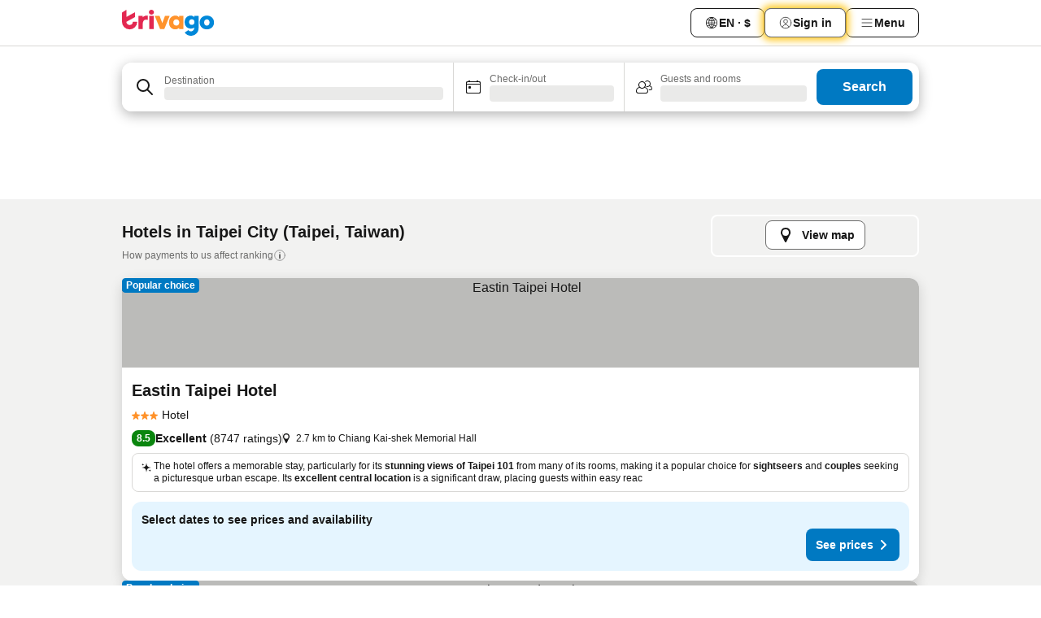

--- FILE ---
content_type: text/html; charset=utf-8
request_url: https://www.trivago.hk/en-HK/odr/hotels-taipei-city-taiwan?search=200-72526
body_size: 69265
content:
<!DOCTYPE html><html lang="en-HK" dir="ltr"><head><meta charSet="utf-8"/><meta name="viewport" content="width=device-width, initial-scale=1, shrink-to-fit=no"/><meta name="referrer" content="no-referrer-when-downgrade"/><meta property="fb:page_id" content="137633439645541"/><meta name="google" content="notranslate"/><meta name="p:domain_verify" content="7dfe2330e1dae0a6aa7f9479e616b6f9"/><meta property="og:type" content="website"/><meta name="format-detection" content="telephone=no"/><title>Taipei City Hotels | Find and compare great deals on trivago</title><meta name="description" content="Compare the prices of 5715 hotels in Taipei City, Taiwan. Find your ideal accommodation from hundreds of great deals and save with www.trivago.hk"/><meta property="og:site_name" content="trivago.hk"/><meta property="og:title" content="Stays in Taipei City"/><meta property="og:description" content="Explore stays in Taipei City, compare prices and save big on your next stay."/><meta property="og:image" content="https://imgcy.trivago.com/c_fill,d_dummy.jpeg,e_sharpen:60,f_auto,h_627,q_auto,w_1200/categoryimages/72/52/72526_v53.jpeg"/><meta property="og:url" content="https://www.trivago.hk/en-HK/odr/hotels-taipei-city-taiwan?search=200-72526"/><link rel="canonical" href="https://www.trivago.hk/en-HK/odr/hotels-taipei-city-taiwan?search=200-72526"/><link rel="alternate" href="https://ar.trivago.com/ar-145/odr/فندق-مدينة-نيو-تايبيه-تايوان?search=200-72526" hrefLang="ar-145"/><link rel="alternate" href="https://www.trivago.ae/en-AE/odr/hotels-taipei-city-taiwan?search=200-72526" hrefLang="en-AE"/><link rel="alternate" href="https://www.trivago.ae/ar-AE/odr/فندق-مدينة-نيو-تايبيه-تايوان?search=200-72526" hrefLang="ar-AE"/><link rel="alternate" href="https://www.trivago.com.ar/es-AR/odr/hoteles-taipéi-taiwan?search=200-72526" hrefLang="es-AR"/><link rel="alternate" href="https://www.trivago.at/de-AT/odr/hotels-taipei-city-taiwan?search=200-72526" hrefLang="de-AT"/><link rel="alternate" href="https://www.trivago.com.au/en-AU/odr/hotels-taipei-city-taiwan?search=200-72526" hrefLang="en-AU"/><link rel="alternate" href="https://www.trivago.be/nl-BE/odr/hotels-taipei-city-taiwan?search=200-72526" hrefLang="nl-BE"/><link rel="alternate" href="https://www.trivago.be/fr-BE/odr/hôtels-taipei-city-taiwan?search=200-72526" hrefLang="fr-BE"/><link rel="alternate" href="https://www.trivago.bg/bg/odr/хотела-тайпей-тайван?search=200-72526" hrefLang="bg"/><link rel="alternate" href="https://www.trivago.com.br/pt-BR/odr/hotéis-taipé-taiwan?search=200-72526" hrefLang="pt-BR"/><link rel="alternate" href="https://www.trivago.ca/en-CA/odr/hotels-taipei-city-taiwan?search=200-72526" hrefLang="en-CA"/><link rel="alternate" href="https://www.trivago.ca/fr-CA/odr/hôtels-taipei-city-taiwan?search=200-72526" hrefLang="fr-CA"/><link rel="alternate" href="https://www.trivago.ch/de-CH/odr/hotels-taipei-city-taiwan?search=200-72526" hrefLang="de-CH"/><link rel="alternate" href="https://www.trivago.ch/fr-CH/odr/hôtels-taipei-city-taiwan?search=200-72526" hrefLang="fr-CH"/><link rel="alternate" href="https://www.trivago.cl/es-CL/odr/hoteles-taipéi-taiwan?search=200-72526" hrefLang="es-CL"/><link rel="alternate" href="https://www.trivago.com.co/es-CO/odr/hoteles-taipéi-taiwan?search=200-72526" hrefLang="es-CO"/><link rel="alternate" href="https://www.trivago.cz/cs/odr/hotelů-tchaj-pej-tchaj-wan?search=200-72526" hrefLang="cs"/><link rel="alternate" href="https://www.trivago.de/de/odr/hotels-taipei-city-taiwan?search=200-72526" hrefLang="de"/><link rel="alternate" href="https://www.trivago.dk/da/odr/hoteller-taipei-city-taiwan?search=200-72526" hrefLang="da"/><link rel="alternate" href="https://www.trivago.com.ec/es-EC/odr/hoteles-taipéi-taiwan?search=200-72526" hrefLang="es-EC"/><link rel="alternate" href="https://www.trivago.es/es/odr/hoteles-taipéi-taiwan?search=200-72526" hrefLang="es"/><link rel="alternate" href="https://www.trivago.fi/fi/odr/hotellia-taipei-city-taiwan?search=200-72526" hrefLang="fi"/><link rel="alternate" href="https://www.trivago.fr/fr/odr/hôtels-taipei-city-taiwan?search=200-72526" hrefLang="fr"/><link rel="alternate" href="https://www.trivago.gr/el/odr/ξενοδοχεία-taipei-city-ταϊβάν?search=200-72526" hrefLang="el"/><link rel="alternate" href="https://www.trivago.hk/zh-Hant-HK/odr/飯店-台北市區-台灣?search=200-72526" hrefLang="zh-Hant-HK"/><link rel="alternate" href="https://www.trivago.hr/hr/odr/hotela-new-taipei-city-tajvan?search=200-72526" hrefLang="hr"/><link rel="alternate" href="https://www.trivago.hu/hu/odr/szállás-tajpej-tajvan?search=200-72526" hrefLang="hu"/><link rel="alternate" href="https://www.trivago.co.id/id/odr/hotel-taipei-city-taiwan?search=200-72526" hrefLang="id"/><link rel="alternate" href="https://www.trivago.co.id/en-ID/odr/hotels-taipei-city-taiwan?search=200-72526" hrefLang="en-ID"/><link rel="alternate" href="https://www.trivago.ie/en-IE/odr/hotels-taipei-city-taiwan?search=200-72526" hrefLang="en-IE"/><link rel="alternate" href="https://www.trivago.co.il/he/odr/מלונות-טאיפיי-טאיוואן?search=200-72526" hrefLang="he"/><link rel="alternate" href="https://www.trivago.in/en-IN/odr/hotels-taipei-city-taiwan?search=200-72526" hrefLang="en-IN"/><link rel="alternate" href="https://www.trivago.it/it/odr/hotel-taipei-taiwan?search=200-72526" hrefLang="it"/><link rel="alternate" href="https://www.trivago.jp/ja/odr/軒-台北-台湾?search=200-72526" hrefLang="ja"/><link rel="alternate" href="https://www.trivago.co.kr/ko-KR/odr/개의-호텔-타이페이-대만?search=200-72526" hrefLang="ko-KR"/><link rel="alternate" href="https://www.trivago.com.mx/es-MX/odr/hoteles-taipéi-taiwan?search=200-72526" hrefLang="es-MX"/><link rel="alternate" href="https://www.trivago.com.my/en-MY/odr/hotels-taipei-city-taiwan?search=200-72526" hrefLang="en-MY"/><link rel="alternate" href="https://www.trivago.com.my/ms/odr/hotel-taipei-city-taiwan?search=200-72526" hrefLang="ms"/><link rel="alternate" href="https://www.trivago.nl/nl/odr/hotels-taipei-city-taiwan?search=200-72526" hrefLang="nl"/><link rel="alternate" href="https://www.trivago.no/nb/odr/hotell-taipei-city-taiwan?search=200-72526" hrefLang="nb"/><link rel="alternate" href="https://www.trivago.co.nz/en-NZ/odr/hotels-taipei-city-taiwan?search=200-72526" hrefLang="en-NZ"/><link rel="alternate" href="https://www.trivago.pe/es-PE/odr/hoteles-taipéi-taiwan?search=200-72526" hrefLang="es-PE"/><link rel="alternate" href="https://www.trivago.com.ph/en-PH/odr/hotels-taipei-city-taiwan?search=200-72526" hrefLang="en-PH"/><link rel="alternate" href="https://www.trivago.pl/pl/odr/hoteli-taipei-city-tajwan?search=200-72526" hrefLang="pl"/><link rel="alternate" href="https://www.trivago.pt/pt/odr/hotéis-taipé-taiwan?search=200-72526" hrefLang="pt"/><link rel="alternate" href="https://www.trivago.ro/ro/odr/hoteluri-taipei-city-taiwan?search=200-72526" hrefLang="ro"/><link rel="alternate" href="https://www.trivago.rs/sr/odr/hotel-a-taipei-city-tajvan?search=200-72526" hrefLang="sr"/><link rel="alternate" href="https://www.trivago.se/sv/odr/hotell-taipei-city-taiwan?search=200-72526" hrefLang="sv"/><link rel="alternate" href="https://www.trivago.sg/en-SG/odr/hotels-taipei-city-taiwan?search=200-72526" hrefLang="en-SG"/><link rel="alternate" href="https://www.trivago.si/sl/odr/hotelov-taipei-tajvan?search=200-72526" hrefLang="sl"/><link rel="alternate" href="https://www.trivago.sk/sk/odr/hotely-new-taipei-city-taiwan?search=200-72526" hrefLang="sk"/><link rel="alternate" href="https://www.trivago.co.th/th/odr/โรงแรม-ไทเป-ไต-หว-น?search=200-72526" hrefLang="th"/><link rel="alternate" href="https://www.trivago.co.th/en-TH/odr/hotels-taipei-city-taiwan?search=200-72526" hrefLang="en-TH"/><link rel="alternate" href="https://www.trivago.com.tr/tr/odr/otel-taipei-city-tayvan?search=200-72526" hrefLang="tr"/><link rel="alternate" href="https://www.trivago.com.tw/zh-Hant-TW/odr/飯店-台北市區-台灣?search=200-72526" hrefLang="zh-Hant-TW"/><link rel="alternate" href="https://www.trivago.co.uk/en-GB/odr/hotels-taipei-city-taiwan?search=200-72526" hrefLang="en-GB"/><link rel="alternate" href="https://www.trivago.com/en-US/odr/hotels-taipei-city-taiwan?search=200-72526" hrefLang="en-US"/><link rel="alternate" href="https://www.trivago.com/es-US/odr/hoteles-taipéi-taiwan?search=200-72526" hrefLang="es-US"/><link rel="alternate" href="https://www.trivago.com.uy/es-UY/odr/hoteles-taipéi-taiwan?search=200-72526" hrefLang="es-UY"/><link rel="alternate" href="https://www.trivago.vn/vi/odr/khách-sạn-đài-bắc-taiwan?search=200-72526" hrefLang="vi"/><link rel="alternate" href="https://www.trivago.co.za/en-ZA/odr/hotels-taipei-city-taiwan?search=200-72526" hrefLang="en-ZA"/><link rel="alternate" href="https://ar.trivago.com/en-145/odr/hotels-taipei-city-taiwan?search=200-72526" hrefLang="en-QA"/><link rel="alternate" href="https://ar.trivago.com/en-145/odr/hotels-taipei-city-taiwan?search=200-72526" hrefLang="en-SA"/><link rel="alternate" href="https://ar.trivago.com/en-145/odr/hotels-taipei-city-taiwan?search=200-72526" hrefLang="en-EG"/><link rel="alternate" href="https://ar.trivago.com/en-145/odr/hotels-taipei-city-taiwan?search=200-72526" hrefLang="en-LB"/><link rel="preload" as="image" href="https://imgcy.trivago.com/c_fill,d_dummy.jpeg,e_sharpen:60,f_auto,h_267,q_40,w_400/hotelier-images/ce/f3/0eef6a292195f6556425bd56ae9916057577342416e01295f6bdbd08de0d.jpeg" fetchpriority="high"/><link rel="preload" as="image" href="https://imgcy.trivago.com/c_fill,d_dummy.jpeg,e_sharpen:60,f_auto,h_534,q_40,w_800/hotelier-images/ce/f3/0eef6a292195f6556425bd56ae9916057577342416e01295f6bdbd08de0d.jpeg" fetchpriority="high"/><meta name="next-head-count" content="83"/><script>performance.mark("time-to-parse");</script><script>window.__TRV_ENVIRONMENT_VARIABLES__ = {"GTM_CONTAINER_ID":"GTM-T5HDVXN","GOOGLE_MAPS_API_KEY":"AIzaSyBoNi-Mn3_vNvmIJdXS81UGzcWlyyH0hoM","GOOGLE_MAPS_API_KEY_WITH_REGION_LOOKUP":"AIzaSyBf14Z1j1yg0xEZKUO4FViT5FHQB9nCV7w","GOOGLE_ONE_TAP_CLIENT_ID":"363634697571-lj09qn82grlkcma3sud1c11bo7srajd3.apps.googleusercontent.com","ENVIRONMENT":"prod","JLOO_AUTH_URI":"https://auth.trivago.com/server","JLOO_AUTH_CLIENT_ID":"c6f60de3f8ee607bb58ba426b47051608ea35f740c38c87ecfce2329c120ee3f","ZENDESK_ENDPOINT":"https://trivago.zendesk.com/api/v2","GIT_REV":"14d64f8e","GROUP":"4","IS_DEV_TOOLS_ENABLED":"false"}</script><link rel="icon" href="/favicon_08112023.ico"/><link rel="apple-touch-icon" href="/_static/images/apple-touch-icon_08112023.png"/><link rel="preload" href="/_next/static/css/69f597797d3b07cc.css" as="style"/><link rel="stylesheet" href="/_next/static/css/69f597797d3b07cc.css" data-n-g=""/><link rel="preload" href="/_next/static/css/734bf65489cec8cb.css" as="style"/><link rel="stylesheet" href="/_next/static/css/734bf65489cec8cb.css" data-n-p=""/><link rel="preload" href="/_next/static/css/816b2fc98d3eb4c0.css" as="style"/><link rel="stylesheet" href="/_next/static/css/816b2fc98d3eb4c0.css"/><link rel="preload" href="/_next/static/css/d6e9da1870fa981f.css" as="style"/><link rel="stylesheet" href="/_next/static/css/d6e9da1870fa981f.css"/><link rel="preload" href="/_next/static/css/94cf3414e8c6a53a.css" as="style"/><link rel="stylesheet" href="/_next/static/css/94cf3414e8c6a53a.css"/><link rel="preload" href="/_next/static/css/bf32841f43051fe0.css" as="style"/><link rel="stylesheet" href="/_next/static/css/bf32841f43051fe0.css"/><link rel="preload" href="/_next/static/css/0bc0e3045a30a3f2.css" as="style"/><link rel="stylesheet" href="/_next/static/css/0bc0e3045a30a3f2.css"/><link rel="preload" href="/_next/static/css/eceac07a1a7e914f.css" as="style"/><link rel="stylesheet" href="/_next/static/css/eceac07a1a7e914f.css"/><link rel="preload" href="/_next/static/css/bfab58a1941d0718.css" as="style"/><link rel="stylesheet" href="/_next/static/css/bfab58a1941d0718.css"/><link rel="preload" href="/_next/static/css/44ed605f2c650781.css" as="style"/><link rel="stylesheet" href="/_next/static/css/44ed605f2c650781.css"/><link rel="preload" href="/_next/static/css/b525ec27f25038a2.css" as="style"/><link rel="stylesheet" href="/_next/static/css/b525ec27f25038a2.css"/><link rel="preload" href="/_next/static/css/49b01193d83fd297.css" as="style"/><link rel="stylesheet" href="/_next/static/css/49b01193d83fd297.css"/><link rel="preload" href="/_next/static/css/1ebf5aa39260f274.css" as="style"/><link rel="stylesheet" href="/_next/static/css/1ebf5aa39260f274.css"/><link rel="preload" href="/_next/static/css/14e75b8eb9bbf13b.css" as="style"/><link rel="stylesheet" href="/_next/static/css/14e75b8eb9bbf13b.css"/><link rel="preload" href="/_next/static/css/4d91f9047e116c8e.css" as="style"/><link rel="stylesheet" href="/_next/static/css/4d91f9047e116c8e.css"/><link rel="preload" href="/_next/static/css/98b89f3950a93a3d.css" as="style"/><link rel="stylesheet" href="/_next/static/css/98b89f3950a93a3d.css"/><link rel="preload" href="/_next/static/css/c0bd4b47f8092b02.css" as="style"/><link rel="stylesheet" href="/_next/static/css/c0bd4b47f8092b02.css"/><link rel="preload" href="/_next/static/css/0567f3e5c3e46212.css" as="style"/><link rel="stylesheet" href="/_next/static/css/0567f3e5c3e46212.css"/><link rel="preload" href="/_next/static/css/43a53f166ffb9a6a.css" as="style"/><link rel="stylesheet" href="/_next/static/css/43a53f166ffb9a6a.css"/><link rel="preload" href="/_next/static/css/cf2c755866d87810.css" as="style"/><link rel="stylesheet" href="/_next/static/css/cf2c755866d87810.css"/><link rel="preload" href="/_next/static/css/43b680b1f07cf220.css" as="style"/><link rel="stylesheet" href="/_next/static/css/43b680b1f07cf220.css"/><link rel="preload" href="/_next/static/css/c51e7b4fb47ba5c1.css" as="style"/><link rel="stylesheet" href="/_next/static/css/c51e7b4fb47ba5c1.css"/><link rel="preload" href="/_next/static/css/eeee6b3ad45f0f0e.css" as="style"/><link rel="stylesheet" href="/_next/static/css/eeee6b3ad45f0f0e.css"/><link rel="preload" href="/_next/static/css/0865cd61b3b92581.css" as="style"/><link rel="stylesheet" href="/_next/static/css/0865cd61b3b92581.css"/><link rel="preload" href="/_next/static/css/552c2d8bb1352bfb.css" as="style"/><link rel="stylesheet" href="/_next/static/css/552c2d8bb1352bfb.css"/><link rel="preload" href="/_next/static/css/cb285ec573eb2051.css" as="style"/><link rel="stylesheet" href="/_next/static/css/cb285ec573eb2051.css"/><link rel="preload" href="/_next/static/css/9f1df032e46557a1.css" as="style"/><link rel="stylesheet" href="/_next/static/css/9f1df032e46557a1.css"/><link rel="preload" href="/_next/static/css/051c0f1f6e5d8bf4.css" as="style"/><link rel="stylesheet" href="/_next/static/css/051c0f1f6e5d8bf4.css"/><link rel="preload" href="/_next/static/css/29efb80f8ac993f0.css" as="style"/><link rel="stylesheet" href="/_next/static/css/29efb80f8ac993f0.css"/><link rel="preload" href="/_next/static/css/f610dbb0e970721d.css" as="style"/><link rel="stylesheet" href="/_next/static/css/f610dbb0e970721d.css"/><link rel="preload" href="/_next/static/css/08cbed72fe7ef23e.css" as="style"/><link rel="stylesheet" href="/_next/static/css/08cbed72fe7ef23e.css"/><link rel="preload" href="/_next/static/css/051f5925f7322115.css" as="style"/><link rel="stylesheet" href="/_next/static/css/051f5925f7322115.css"/><link rel="preload" href="/_next/static/css/7cbf705dda5c3d78.css" as="style"/><link rel="stylesheet" href="/_next/static/css/7cbf705dda5c3d78.css"/><link rel="preload" href="/_next/static/css/6ca48035185f80cb.css" as="style"/><link rel="stylesheet" href="/_next/static/css/6ca48035185f80cb.css"/><link rel="preload" href="/_next/static/css/5b7038bbfb601957.css" as="style"/><link rel="stylesheet" href="/_next/static/css/5b7038bbfb601957.css"/><link rel="preload" href="/_next/static/css/9f2a00ecc59c70e4.css" as="style"/><link rel="stylesheet" href="/_next/static/css/9f2a00ecc59c70e4.css"/><link rel="preload" href="/_next/static/css/672eac18bc85c89f.css" as="style"/><link rel="stylesheet" href="/_next/static/css/672eac18bc85c89f.css"/><link rel="preload" href="/_next/static/css/22a43875cf679091.css" as="style"/><link rel="stylesheet" href="/_next/static/css/22a43875cf679091.css"/><link rel="preload" href="/_next/static/css/fcf334fafdf17981.css" as="style"/><link rel="stylesheet" href="/_next/static/css/fcf334fafdf17981.css"/><link rel="preload" href="/_next/static/css/3059a5b8d9aa9783.css" as="style"/><link rel="stylesheet" href="/_next/static/css/3059a5b8d9aa9783.css"/><link rel="preload" href="/_next/static/css/91fb43fac2abcb69.css" as="style"/><link rel="stylesheet" href="/_next/static/css/91fb43fac2abcb69.css"/><link rel="preload" href="/_next/static/css/ba16be57e92c3f4c.css" as="style"/><link rel="stylesheet" href="/_next/static/css/ba16be57e92c3f4c.css"/><link rel="preload" href="/_next/static/css/324ea7a19e6bf22e.css" as="style"/><link rel="stylesheet" href="/_next/static/css/324ea7a19e6bf22e.css"/><link rel="preload" href="/_next/static/css/33b10ca378f6b689.css" as="style"/><link rel="stylesheet" href="/_next/static/css/33b10ca378f6b689.css"/><link rel="preload" href="/_next/static/css/aa502f381af58c81.css" as="style"/><link rel="stylesheet" href="/_next/static/css/aa502f381af58c81.css"/><link rel="preload" href="/_next/static/css/f421dcbd47a850f1.css" as="style"/><link rel="stylesheet" href="/_next/static/css/f421dcbd47a850f1.css"/><link rel="preload" href="/_next/static/css/2517307d1ca4a3d5.css" as="style"/><link rel="stylesheet" href="/_next/static/css/2517307d1ca4a3d5.css"/><noscript data-n-css=""></noscript><script defer="" nomodule="" src="/_next/static/chunks/polyfills-42372ed130431b0a.js"></script><script src="/_static/translations/en-HK/2f0b57c0d63f32334e0323dc2203c6fbce6e7474ed7ed8129658aebe7afced9d.js" defer="" data-nscript="beforeInteractive"></script><script defer="" src="/_next/static/chunks/3969-4ec0db9503c04477.js"></script><script defer="" src="/_next/static/chunks/9127.55884ace4bf97119.js"></script><script defer="" src="/_next/static/chunks/1115-54a8c72fa5b6a089.js"></script><script defer="" src="/_next/static/chunks/5262-32e3076ebfbdebf3.js"></script><script defer="" src="/_next/static/chunks/1852-d3c488910a4e1720.js"></script><script defer="" src="/_next/static/chunks/5666-2db8db786e6ea9e3.js"></script><script defer="" src="/_next/static/chunks/9787-718df49a98705f10.js"></script><script defer="" src="/_next/static/chunks/3420-75a92574c39be9f1.js"></script><script defer="" src="/_next/static/chunks/1066-b466c6d196dae1bb.js"></script><script defer="" src="/_next/static/chunks/7784-f57ecd74a9b68282.js"></script><script defer="" src="/_next/static/chunks/6501-eb8f7931ab2ac1ad.js"></script><script defer="" src="/_next/static/chunks/5394-8d846e8ee546c8ea.js"></script><script defer="" src="/_next/static/chunks/6775-004bbac9b59fcbaa.js"></script><script defer="" src="/_next/static/chunks/92-f6579c603f61abde.js"></script><script defer="" src="/_next/static/chunks/9890-f7156012a6073e77.js"></script><script defer="" src="/_next/static/chunks/2729-dda5e58bb4d6e15e.js"></script><script defer="" src="/_next/static/chunks/8331-2495802335323899.js"></script><script defer="" src="/_next/static/chunks/1224-3eb9e3dedf7db07a.js"></script><script defer="" src="/_next/static/chunks/9178.7292a7a5b6c64e7a.js"></script><script defer="" src="/_next/static/chunks/1015.ae03449c53cf69cc.js"></script><script defer="" src="/_next/static/chunks/675.fb95d9777ee0fb53.js"></script><script defer="" src="/_next/static/chunks/9266.8c1ed4a8bfb80416.js"></script><script defer="" src="/_next/static/chunks/3121.9c53f038c57f0ff1.js"></script><script defer="" src="/_next/static/chunks/6062.ee2fa238a2cc24c1.js"></script><script src="/_next/static/chunks/webpack-b50e970d3938d34b.js" defer=""></script><script src="/_next/static/chunks/framework-b9f4d97b63d99128.js" defer=""></script><script src="/_next/static/chunks/main-ee651ef019dbc37e.js" defer=""></script><script src="/_next/static/chunks/pages/_app-d3f355f2b6b1ed27.js" defer=""></script><script src="/_next/static/chunks/6345-0c8ca9ef9de117e2.js" defer=""></script><script src="/_next/static/chunks/9476-3d4ba41f10967ffe.js" defer=""></script><script src="/_next/static/chunks/555-0076d948a898841b.js" defer=""></script><script src="/_next/static/chunks/2279-91c31b6882b54f2b.js" defer=""></script><script src="/_next/static/chunks/2543-4c62a30c45b48f13.js" defer=""></script><script src="/_next/static/chunks/2005-5f574c3e58b773c9.js" defer=""></script><script src="/_next/static/chunks/669-82fb38c782950032.js" defer=""></script><script src="/_next/static/chunks/6268-1142b52b53b7bdcb.js" defer=""></script><script src="/_next/static/chunks/7880-e4a1a2b3d6d6fbab.js" defer=""></script><script src="/_next/static/chunks/605-e420cac4cc9de419.js" defer=""></script><script src="/_next/static/chunks/pages/%5BlanguageCode%5D/odr/%5Bslug%5D-374f15ef5c20f4b4.js" defer=""></script><script src="/_next/static/NUN6JFMMO4-EU2a-89hjP/_buildManifest.js" defer=""></script><script src="/_next/static/NUN6JFMMO4-EU2a-89hjP/_ssgManifest.js" defer=""></script></head><body><noscript data-testid="gtm-noscript"><iframe data-testid="gtm-iframe" src="https://gtm.trivago.hk/ns.html?id=GTM-T5HDVXN" height="0" width="0" style="display:none;visibility:hidden"></iframe></noscript><div id="__next"><div class="_34EENR"><button type="button" aria-hidden="true"></button></div><div class=""><div data-testid="page-header-wrapper" class=""><div class="FfmyqR e4D1FP jngrXy"><header class="R_Xe__" itemType="https://schema.org/WPHeader" itemscope=""><div class=""><a data-testid="generic-header-link" data-interaction="header-logo" title="trivago logo" aria-label="trivago logo" class="" href="/"><svg xmlns="http://www.w3.org/2000/svg" width="114" height="32" viewBox="0 0 114 32" data-testid="header-hero-logo" class=""><g clip-path="url(#Logo_default_svg_a)"><path fill="#E32851" d="M38.637 7.434h-4.913a.255.255 0 0 0-.255.255v15.907c0 .14.114.255.255.255h4.913c.14 0 .255-.114.255-.255V7.689a.255.255 0 0 0-.255-.255"></path><path fill="#FF932C" d="M52.833 7.6 49.6 16.21a.057.057 0 0 1-.107 0L46.231 7.6a.255.255 0 0 0-.239-.165h-5.37a.255.255 0 0 0-.237.351l6.46 15.907c.039.096.133.16.236.16h4.724a.255.255 0 0 0 .237-.16L58.53 7.786a.255.255 0 0 0-.237-.352h-5.222a.255.255 0 0 0-.239.166Z"></path><path fill="#0088D9" d="M104.344 7.185c-5.126 0-8.86 3.615-8.86 8.476 0 4.86 3.734 8.475 8.86 8.475 5.068 0 8.861-3.645 8.861-8.475 0-4.86-3.764-8.476-8.861-8.476m0 12.328c-2.015 0-3.348-1.541-3.348-3.853 0-2.31 1.333-3.852 3.348-3.852 1.986 0 3.349 1.54 3.349 3.853 0 2.281-1.363 3.852-3.349 3.852"></path><path fill="#E32851" d="M31.673 7.355a3 3 0 0 0-.514-.121c-.314-.05-3.647-.424-5.501 2.063-.033.044-.103.02-.103-.034V7.689a.255.255 0 0 0-.255-.255h-4.913a.255.255 0 0 0-.255.255v15.907c0 .14.114.255.255.255H25.3a.255.255 0 0 0 .255-.255V17.69c0-4.416 2.044-5.514 4.06-5.514.237 0 .926-.001 1.9.268a.255.255 0 0 0 .322-.245V7.594a.25.25 0 0 0-.164-.239M36.18 0c-1.713 0-3.102 1.339-3.102 2.99s1.39 2.99 3.103 2.99 3.102-1.339 3.102-2.99S37.893 0 36.181 0Z"></path><path fill="#FF932C" d="M75.341 7.434H70.43a.255.255 0 0 0-.255.255v1.565c0 .06-.083.08-.109.024-1.774-3.717-12.282-2.994-12.282 6.364 0 8.748 8.978 10.306 12.29 6.645.036-.04.1-.015.1.038v1.27c0 .142.115.256.256.256h4.912a.255.255 0 0 0 .256-.255V7.689a.255.255 0 0 0-.255-.255ZM66.77 19.495c-2.164 0-3.672-1.508-3.672-3.836s1.508-3.869 3.672-3.869c2.197 0 3.672 1.574 3.672 3.87 0 2.294-1.475 3.835-3.672 3.835"></path><path fill="#0088D9" d="M93.893 7.434h-4.912a.255.255 0 0 0-.255.255v1.564c0 .062-.083.08-.11.025-1.78-3.764-11.567-2.82-11.567 5.89 0 8.54 8.92 9.243 11.58 6.759a.057.057 0 0 1 .096.042v.769c-.068 3.629-4.614 5.2-6.924 2.443a.255.255 0 0 0-.334-.05l-4.14 2.677a.257.257 0 0 0-.066.368c5.283 7.219 16.802 3.548 16.887-5.422V7.69a.255.255 0 0 0-.255-.255Zm-8.101 11.201c-1.956 0-3.32-1.363-3.32-3.466s1.364-3.497 3.32-3.497c1.985 0 3.318 1.422 3.318 3.497 0 2.074-1.333 3.466-3.318 3.466"></path><path fill="#E32851" d="M18.424 14.867h-4.92a.26.26 0 0 0-.254.237 3.92 3.92 0 0 1-3.907 3.61c-2.472 0-3.472-2.1-3.472-2.1a3.9 3.9 0 0 1-.448-1.749c0-.02.011-.04.03-.05l1.407-.777 8.894-4.919a.43.43 0 0 0 .22-.372V3.46a.255.255 0 0 0-.38-.224L5.509 8.814a.057.057 0 0 1-.086-.05V.452a.255.255 0 0 0-.394-.214L.194 3.368A.43.43 0 0 0 0 3.727v11.14a9.343 9.343 0 0 0 18.68.268.257.257 0 0 0-.256-.268"></path></g><defs><clipPath id="Logo_default_svg_a"><path fill="#fff" d="M0 0h113.205v32H0z"></path></clipPath></defs></svg></a></div><div class="ytROMi"><div class="KvnKTm"><nav class="gPXXtI _2QGXIJ"><ul class="M4XoLB _OQpaV"><li itemscope="" itemType="https://schema.org/SiteNavigationElement" class="E5DKqf NEhNgU"><div class="vTDE1M"><a class="ehv1KY tjDLq2 e4r_YY" data-testid="header-favorites" role="link" href="/en-HK/profile/favorites/"><span position="start" class="bam52s TAqKnY" style="--_rotate:0deg;--_size:18px" data-testid="icon"><svg xmlns="http://www.w3.org/2000/svg" width="24" height="24" viewBox="0 0 24 24" role="img" aria-hidden="true" class="ycG2ve"><path fill="currentColor" d="M20.42 4.82A5.23 5.23 0 0 0 16.5 3 5.37 5.37 0 0 0 12 5.58 5.37 5.37 0 0 0 7.5 3a5.23 5.23 0 0 0-3.92 1.82A6.35 6.35 0 0 0 2 9.07s0 0 0 .06v.22c0 5.42 7.25 10.18 9.47 11.51a1 1 0 0 0 1 0C14.74 19.53 22 14.77 22 9.35v-.28a6.35 6.35 0 0 0-1.58-4.25M21 9.18v.17c0 4.94-7.07 9.5-9 10.65-1.92-1.15-9-5.71-9-10.65v-.17a.4.4 0 0 0 0-.11A4.81 4.81 0 0 1 7.5 4a4.39 4.39 0 0 1 3.66 2.12L12 7.44l.84-1.32A4.39 4.39 0 0 1 16.5 4 4.81 4.81 0 0 1 21 9.07a.4.4 0 0 0 0 .11"></path></svg></span>Favorites</a></div></li><li itemscope="" itemType="https://schema.org/SiteNavigationElement" class="E5DKqf vpJVof"><button type="button" data-testid="header-localization-menu" class="ehv1KY tjDLq2 e4r_YY" data-interaction="language-selector"><span position="start" class="bam52s TAqKnY" style="--_rotate:0deg;--_size:18px" data-testid="icon"><svg xmlns="http://www.w3.org/2000/svg" width="24" height="24" viewBox="0 0 24 24" role="img" aria-hidden="true" class="ycG2ve"><path fill="none" d="M0 0h24v24H0z"></path><path fill="currentColor" d="M12 21.5V21zc-5.238 0-9.5-4.262-9.5-9.5H3h-.5c0-5.238 4.262-9.5 9.5-9.5V3v-.5c5.238 0 9.5 4.262 9.5 9.5H21h.5c0 5.238-4.262 9.5-9.5 9.5m-6.389-3.898a8.5 8.5 0 0 0 5.09 2.798 15.3 15.3 0 0 1-2.592-3.943 12.2 12.2 0 0 0-2.498 1.145m10.25-1.078A15.4 15.4 0 0 1 13.3 20.4a8.5 8.5 0 0 0 5.061-2.77 15 15 0 0 0-2.5-1.107zm-3.361-.655v3.926a14.3 14.3 0 0 0 2.394-3.557 12.4 12.4 0 0 0-2.394-.369m-3.421.312a14.3 14.3 0 0 0 2.421 3.614v-3.938c-.876.026-1.687.148-2.421.324m7.165-.586c.884.303 1.8.71 2.743 1.241a8.45 8.45 0 0 0 1.498-4.336h-3.542a11.8 11.8 0 0 1-.699 3.095M3.514 12.5a8.45 8.45 0 0 0 1.48 4.308c.645-.4 1.576-.89 2.738-1.28a11.7 11.7 0 0 1-.676-3.028H3.515zm8.986 2.362c.88.044 1.813.181 2.788.442a10.8 10.8 0 0 0 .652-2.804H12.5zM8.06 12.5c.086.952.31 1.873.63 2.745a13 13 0 0 1 2.81-.393V12.5zm8.918-1h3.507a8.44 8.44 0 0 0-1.484-4.315 14 14 0 0 1-2.55 1.207q.506 1.506.527 3.106zm-4.478 0h3.478a9.1 9.1 0 0 0-.485-2.81c-.9.245-1.904.416-2.993.449zm-4.479 0H11.5V9.13a13.3 13.3 0 0 1-2.977-.487 9.1 9.1 0 0 0-.502 2.857m-4.506 0H7.02v-.003q.022-1.627.547-3.158a16.5 16.5 0 0 1-2.555-1.175A8.44 8.44 0 0 0 3.515 11.5M12.5 4.14v4.025c.946-.03 1.825-.173 2.63-.387q-.872-1.907-2.63-3.638M8.897 7.72c.909.25 1.778.387 2.603.432V4.14Q9.771 5.844 8.897 7.72m4.49-4.107c1.204 1.221 2.107 2.512 2.708 3.865a13 13 0 0 0 2.288-1.085 8.5 8.5 0 0 0-4.995-2.78zM5.64 6.368c.787.436 1.553.78 2.295 1.046q.901-1.997 2.678-3.8A8.5 8.5 0 0 0 5.64 6.367z"></path></svg></span><span>EN · $</span></button></li><li itemscope="" itemType="https://schema.org/SiteNavigationElement" class="E5DKqf"><div class="j4pLyK"><button type="button" data-testid="header-login" class="ehv1KY tjDLq2 e4r_YY" data-interaction="login-button"><span position="start" class="bam52s TAqKnY" style="--_rotate:0deg;--_size:18px" data-testid="icon"><svg xmlns="http://www.w3.org/2000/svg" width="24" height="24" fill="none" viewBox="0 0 24 24" role="img" aria-hidden="true" class="ycG2ve"><path fill="transparent" d="M0 0h24v24H0z"></path><path fill="transparent" stroke="currentColor" stroke-linecap="round" stroke-linejoin="round" d="M17.129 19.038a5.36 5.36 0 0 0-1.895-2.87A5.27 5.27 0 0 0 12 15.058c-1.17 0-2.307.39-3.234 1.11a5.36 5.36 0 0 0-1.895 2.87"></path><path fill="transparent" stroke="currentColor" stroke-linecap="round" stroke-linejoin="round" d="M21 12C21 0 3 0 3 12s18 12 18 0"></path><path fill="transparent" stroke="currentColor" stroke-linecap="round" stroke-linejoin="round" d="M11.998 12.811c1.939 0 3.03-1.1 3.03-3.058s-1.091-3.059-3.03-3.059S8.97 7.796 8.97 9.754s1.09 3.057 3.028 3.057"></path></svg></span><span>Sign in</span></button></div></li><li itemscope="" itemType="https://schema.org/SiteNavigationElement" class="E5DKqf NEhNgU"><button type="button" data-testid="header-profile-menu-mobile" class="ehv1KY tjDLq2 e4r_YY" data-interaction="header-menu"><span position="start" class="bam52s TAqKnY" style="--_rotate:0deg;--_size:18px" data-testid="icon"><svg xmlns="http://www.w3.org/2000/svg" width="24" height="24" viewBox="0 0 24 24" role="img" aria-hidden="true" class="ycG2ve"><g fill="none" stroke="currentColor" stroke-linecap="round" stroke-miterlimit="10" stroke-width="2"><path d="M4 6h16M4 12h16M4 18h16" vector-effect="non-scaling-stroke"></path></g></svg></span><span>Menu</span></button></li><li itemscope="" itemType="https://schema.org/SiteNavigationElement" class="E5DKqf vpJVof"><div data-testid="desktop-dropdown-menu" data-interaction="header-menu" class="_4DcEqf"><button type="button" data-testid="header-profile-menu-desktop" class="ehv1KY tjDLq2 e4r_YY"><span position="start" class="bam52s TAqKnY" style="--_rotate:0deg;--_size:18px" data-testid="icon"><svg xmlns="http://www.w3.org/2000/svg" width="24" height="24" fill="none" viewBox="0 0 24 24" role="img" aria-hidden="true" class="ycG2ve"><path stroke="currentColor" stroke-linecap="round" d="M4 6h16M4 12h16M4 18h16"></path></svg></span><span>Menu</span></button></div></li></ul></nav></div></div></header></div></div><div class="OyU2WE"></div></div><div class="_SOhff gHtTGI"><div class=""><div class="meT0Q5 Bog6Yy"><div class="vzC9TR FrYDhH XzpZLp" data-testid="search-form"><div class="_3axGO1 y1Efiu"><div class="X2yYk_"><div data-testid="auto-complete-combobox" role="combobox" aria-expanded="false" aria-controls="suggestion-list" class="If79lQ yXXD2G"><form action="" class="IxKJtG"><div role="button" class="HxkFDQ aaN4L7" tabindex="0" data-testid="auto-complete-wrapper"><div class="Z8wU9_"><span class="bam52s G_oBf2 m8EtRm" style="--_rotate:0deg;--_size:24px" data-testid="icon"><svg xmlns="http://www.w3.org/2000/svg" width="24" height="24" viewBox="0 0 24 24" role="img" aria-hidden="true" class="ycG2ve"><g fill="none" stroke="currentColor" stroke-linecap="round" stroke-miterlimit="10" stroke-width="2"><path d="M10 3a7 7 0 1 0 7 7 7 7 0 0 0-7-7ZM21 21l-6-6" vector-effect="non-scaling-stroke"></path></g></svg></span></div><span class="dmsstT SwVR4I"><label for="input-auto-complete" class="EuINlU SwVR4I">Destination</label><div class="_7XPUe4 fWwD7f"></div></span></div></form></div></div><fieldset class="MGDNki k_YRbF"><button type="button" data-testid="search-form-calendar" class="raKH_0 SwVR4I Kv9RV2"><span class="lSFHMh"><span class="bam52s _61wiWy" style="--_rotate:0deg;--_size:24px" data-testid="icon"><svg xmlns="http://www.w3.org/2000/svg" width="24" height="24" viewBox="0 0 24 24" role="img" aria-hidden="true" class="ycG2ve"><g fill="currentColor"><path d="M19 5h-1a1 1 0 0 0-2 0H8a1 1 0 0 0-2 0H5a2 2 0 0 0-2 2v11a2 2 0 0 0 2 2h14a2 2 0 0 0 2-2V7a2 2 0 0 0-2-2m1 13a1 1 0 0 1-1 1H5a1 1 0 0 1-1-1V9h16Zm0-10H4V7a1 1 0 0 1 1-1h14a1 1 0 0 1 1 1Z"></path><circle cx="7.5" cy="12.5" r="1.5"></circle><path d="M19 5h-1a1 1 0 0 0-2 0H8a1 1 0 0 0-2 0H5a2 2 0 0 0-2 2v11a2 2 0 0 0 2 2h14a2 2 0 0 0 2-2V7a2 2 0 0 0-2-2m1 13a1 1 0 0 1-1 1H5a1 1 0 0 1-1-1V9h16Zm0-10H4V7a1 1 0 0 1 1-1h14a1 1 0 0 1 1 1Z"></path><circle cx="7.5" cy="12.5" r="1.5"></circle></g></svg></span><span class="BcDnim irqByq WnmS4G SwVR4I"><span class="Lq2bmx blPGoL SwVR4I" data-testid="search-form-calendar-label">Check-in/out</span><span class="dJVPMU SwVR4I" data-testid="search-form-calendar-value"><div aria-busy="true" aria-live="polite"><span class="fr8bt7 TemCix" role="status">Loading</span><div class="_7XPUe4 OML2Lz"></div></div></span></span></span></button></fieldset><div class="QpwdOT"><span class="vs9lGU"></span><button type="button" data-testid="search-form-guest-selector" class="raKH_0 SwVR4I Kv9RV2"><span class="lSFHMh"><span class="bam52s _61wiWy" style="--_rotate:0deg;--_size:24px" data-testid="icon"><svg xmlns="http://www.w3.org/2000/svg" width="24" height="24" viewBox="0 0 24 24" role="img" aria-hidden="true" class="ycG2ve"><g fill="currentColor"><path d="M13.13 12.14a4.5 4.5 0 1 0-7.26 0A5 5 0 0 0 2 17a3 3 0 0 0 3 3h9a3 3 0 0 0 3-3 5 5 0 0 0-3.87-4.86M9.5 6a3.49 3.49 0 0 1 2.44 6A3.5 3.5 0 0 1 6 9.5 3.5 3.5 0 0 1 9.5 6M14 19H5a2 2 0 0 1-2-2 4 4 0 0 1 3.74-4 4.41 4.41 0 0 0 5.52 0A4 4 0 0 1 16 17a2 2 0 0 1-2 2"></path><path d="M19.31 10.24A3.93 3.93 0 0 0 20 8a4 4 0 0 0-6.94-2.69 6 6 0 0 1 .7.71A3 3 0 1 1 16 11a2.9 2.9 0 0 1-1.15-.23s0 .07 0 .11a4.5 4.5 0 0 1-.28.83A4 4 0 0 0 16 12a3.94 3.94 0 0 0 2.55-.94A3 3 0 0 1 21 14a1 1 0 0 1-1 1h-2.35a7 7 0 0 1 .26 1H20a2 2 0 0 0 2-2 4 4 0 0 0-2.69-3.76"></path></g></svg></span><span class="BcDnim irqByq WnmS4G SwVR4I"><span class="Lq2bmx blPGoL SwVR4I" data-testid="search-form-guest-selector-label">Guests and rooms</span><span class="dJVPMU SwVR4I" data-testid="search-form-guest-selector-value"><div aria-busy="true" aria-live="polite"><span class="fr8bt7 TemCix" role="status">Loading</span><div class="_7XPUe4 OML2Lz"></div></div></span></span></span></button></div></div><button type="button" data-testid="search-button-with-loader" class="_3tjlp_"><span class="x_o6V4"><span class="c_Rwvc">Search</span></span></button></div></div></div><div><div class="FfmyqR e4D1FP jngrXy"><div><div class="_1pK_46 _7LjOLW"></div></div></div></div></div><main class="ecMnwC"><section class="ogmCTE"><div class="FfmyqR e4D1FP jngrXy Fr63EK"><div class="JJ0C4t"><div class="HbBE7Z"><h1 class="tODn3R _5NF9ws ttuBBL _4HaQc3">Hotels in Taipei City (Taipei, Taiwan)</h1><a rel="noopener noreferrer" target="_blank" class="EH_l13 DGi8NR" data-interaction="legal-info" data-testid="legal-info-link" href="https://support.trivago.com/hc/en-hk/sections/360000014707"><span class="bam52s _8AvqhM _8UUOQ" style="--_rotate:0deg;--_size:16px" data-testid="icon"><svg xmlns="http://www.w3.org/2000/svg" width="24" height="24" viewBox="0 0 24 24" role="img" aria-hidden="true" class="ycG2ve"><circle cx="12" cy="12" r="9.5" fill="none" stroke="currentColor" stroke-linecap="round" stroke-miterlimit="10"></circle><path fill="none" stroke="currentColor" stroke-linecap="round" stroke-miterlimit="10" stroke-width="2" d="M12 11v6" vector-effect="non-scaling-stroke"></path><circle cx="12" cy="7" r="1" fill="currentColor"></circle></svg></span><p class="wv9cHp">How payments to us affect ranking</p></a></div><div class="OwEMM9"><button type="button" data-testid="view-map-button" class="_76H3nW TBCODd"><span class="RTemR6"><svg xmlns="http://www.w3.org/2000/svg" width="24" height="24" viewBox="0 0 24 24" class="ZODGEB"><path fill="currentColor" d="M18 8.23a6 6 0 0 0-11.9 0A7 7 0 0 0 6 9a5.8 5.8 0 0 0 .38 2.09l4.75 9.4a1 1 0 0 0 1.74 0l4.75-9.4A5.8 5.8 0 0 0 18 9a7 7 0 0 0 0-.77M12 13a4 4 0 1 1 4-4 4 4 0 0 1-4 4"></path></svg><span class="U2JzLk">View map</span></span></button></div></div><div class="tG7AvG"></div></div><div class="FfmyqR e4D1FP jngrXy Fr63EK"><script type="application/ld+json">{"@context":"https://schema.org","@type":"ItemList","itemListElement":[{"@type":"ListItem","position":1,"item":{"@type":"Hotel","address":"2.7 km to Chiang Kai-shek Memorial Hall","name":"Eastin Taipei Hotel","image":"https://imgcy.trivago.com/c_fill,d_dummy.jpeg,e_sharpen:60,f_auto,h_267,q_40,w_400/hotelier-images/ce/f3/0eef6a292195f6556425bd56ae9916057577342416e01295f6bdbd08de0d.jpeg","priceRange":"","aggregateRating":{"@type":"AggregateRating","ratingValue":8.5,"reviewCount":8747,"worstRating":0,"bestRating":10},"url":"https://www.trivago.hk/en-HK/oar/eastin-taipei-hotel-taipei-city?search=100-4725828","description":"Terrace with city views, Modern minimalist urban design"}},{"@type":"ListItem","position":2,"item":{"@type":"Hotel","address":"Zhongzheng District, 3.3 km to Taipei City","name":"The Grand Hotel","image":"https://imgcy.trivago.com/c_fill,d_dummy.jpeg,e_sharpen:60,f_auto,h_267,q_40,w_400/partner-images/a1/c4/5bafa1b97668deb6d10f9cfc15c78f88eb98ec148d6e26018a200506d73b.jpeg","priceRange":"","aggregateRating":{"@type":"AggregateRating","ratingValue":8.9,"reviewCount":34264,"worstRating":0,"bestRating":10},"url":"https://www.trivago.hk/en-HK/oar/the-grand-hotel-zhongzheng-district?search=100-98324","description":"Panoramic city and river views, Diverse dining experiences"}},{"@type":"ListItem","position":3,"item":{"@type":"Hotel","address":"Zhongzheng District, 0.2 km to Taipei City","name":"Caesar Park Hotel Taipei","image":"https://imgcy.trivago.com/c_fill,d_dummy.jpeg,e_sharpen:60,f_auto,h_267,q_40,w_400/partner-images/ff/31/3158ae13b09b6c339f50e39e8d923ea914f9f401a2cc241b4b9f544d5ce4.jpeg","priceRange":"","aggregateRating":{"@type":"AggregateRating","ratingValue":8,"reviewCount":32476,"worstRating":0,"bestRating":10},"url":"https://www.trivago.hk/en-HK/oar/caesar-park-hotel-taipei-zhongzheng-district?search=100-105675","description":"Rooftop garden with city vistas, Diverse on-site dining options"}},{"@type":"ListItem","position":4,"item":{"@type":"Hotel","address":"11.5 km to City center","name":"Fuji Grand Hotel","image":"https://imgcy.trivago.com/c_fill,d_dummy.jpeg,e_sharpen:60,f_auto,h_267,q_40,w_400/partner-images/13/0f/6a44e13d992ecba4cd51c1c6c60d7d59649cf8435b7fd99130b22e4f2e2a.jpeg","priceRange":"","aggregateRating":{"@type":"AggregateRating","ratingValue":9.4,"reviewCount":1737,"worstRating":0,"bestRating":10},"url":"https://www.trivago.hk/en-HK/oar/fuji-grand-hotel-taipei-city?search=100-28932022","description":"Dedicated meeting and event spaces, Extensive buffet breakfast options"}},{"@type":"ListItem","position":5,"item":{"@type":"Hotel","address":"2.4 km to City center","name":"Caesar Metro Taipei","image":"https://imgcy.trivago.com/c_fill,d_dummy.jpeg,e_sharpen:60,f_auto,h_267,q_40,w_400/partner-images/3f/e6/4bf1deca6185f1be5fdf4c17aab6dc994a01c6ba3df6ce64b7073de83e79.jpeg","priceRange":"","aggregateRating":{"@type":"AggregateRating","ratingValue":8.2,"reviewCount":34974,"worstRating":0,"bestRating":10},"url":"https://www.trivago.hk/en-HK/oar/hotel-caesar-metro-taipei-taipei-city?search=100-7126898","description":"High-floor rooms with stunning vistas, Diverse dining experiences"}},{"@type":"ListItem","position":6,"item":{"@type":"Hotel","address":"5.3 km to City center","name":"CHECK inn New Taipei LuZhou","image":"https://imgcy.trivago.com/c_fill,d_dummy.jpeg,e_sharpen:60,f_auto,h_267,q_40,w_400/partner-images/cc/12/3878038138e5ae2159b61c3a715daa0e67466c3c3887b6006b5338f61e13.jpeg","priceRange":"","aggregateRating":{"@type":"AggregateRating","ratingValue":8.5,"reviewCount":3319,"worstRating":0,"bestRating":10},"url":"https://www.trivago.hk/en-HK/oar/hotel-check-inn-new-taipei-luzhou-taipei-city?search=100-15317950","description":"Rooms with city views and soundproofing, Dedicated concierge and tour services"}},{"@type":"ListItem","position":7,"item":{"@type":"Hotel","address":"0.5 km to City center","name":"Formosa 101 Taipei Main Branch","image":"https://imgcy.trivago.com/c_fill,d_dummy.jpeg,e_sharpen:60,f_auto,h_267,q_40,w_400/partner-images/10/bc/a9ec543dd777b2f8cca4c044da0f6b215cf57e09232137a487792f0d4124.jpeg","priceRange":"","aggregateRating":{"@type":"AggregateRating","ratingValue":8.1,"reviewCount":1184,"worstRating":0,"bestRating":10},"url":"https://www.trivago.hk/en-HK/oar/hotel-formosa-101-taipei-main-branch-taipei-city?search=100-29993018","description":"Cozy communal living area, Prime central Taipei location"}},{"@type":"ListItem","position":8,"item":{"@type":"Hotel","address":"Zhongshan District, 1.8 km to Taipei City","name":"Hotel Sunroute Taipei","image":"https://imgcy.trivago.com/c_fill,d_dummy.jpeg,e_sharpen:60,f_auto,h_267,q_40,w_400/hotelier-images/07/b9/1fc75bb47310f63b4ce6548622e73d2de71f830a972322dbc9bdb6295248.jpeg","priceRange":"","aggregateRating":{"@type":"AggregateRating","ratingValue":8.6,"reviewCount":5001,"worstRating":0,"bestRating":10},"url":"https://www.trivago.hk/en-HK/oar/hotel-sunroute-taipei-zhongshan-district?search=100-475666","description":"Japanese Restaurant On-Site, Relaxing Massage Services"}},{"@type":"ListItem","position":9,"item":{"@type":"Hotel","address":"Zhongshan District, 2.0 km to Taipei City","name":"Miramar Garden Taipei","image":"https://imgcy.trivago.com/c_fill,d_dummy.jpeg,e_sharpen:60,f_auto,h_267,q_40,w_400/partner-images/21/87/638c6e7c10c70afe34319ec84d22a548f42f49ea0f54725f88301fc19d72.jpeg","priceRange":"","aggregateRating":{"@type":"AggregateRating","ratingValue":8.7,"reviewCount":10606,"worstRating":0,"bestRating":10},"url":"https://www.trivago.hk/en-HK/oar/hotel-miramar-garden-taipei-zhongshan-district?search=100-153907","description":"Expansive spa and wellness facilities, Modern and clean interior design"}},{"@type":"ListItem","position":10,"item":{"@type":"Hotel","address":"Datong District, 0.3 km to Taipei City","name":"Star Hostel Taipei Main Station","image":"https://imgcy.trivago.com/c_fill,d_dummy.jpeg,e_sharpen:60,f_auto,h_267,q_40,w_400/partner-images/df/51/273a8cedf94364ade00ecfc316201df4cc9b2479a320b303f912d601c241.jpeg","priceRange":"","aggregateRating":{"@type":"AggregateRating","ratingValue":9.3,"reviewCount":12420,"worstRating":0,"bestRating":10},"url":"https://www.trivago.hk/en-HK/oar/star-hostel-taipei-main-station-datong-district?search=100-3383152","description":"Engaging daily activities, Unique design with tree house"}},{"@type":"ListItem","position":11,"item":{"@type":"Hotel","address":"1.5 km to City center","name":"Hotel Gracery Taipei","image":"https://imgcy.trivago.com/c_fill,d_dummy.jpeg,e_sharpen:60,f_auto,h_267,q_40,w_400/partner-images/c7/d7/04d1bc66995ca26da266806bfc8b00eda8b1cc87fe09c52865861ba7fa78.jpeg","priceRange":"","aggregateRating":{"@type":"AggregateRating","ratingValue":9.1,"reviewCount":4087,"worstRating":0,"bestRating":10},"url":"https://www.trivago.hk/en-HK/oar/hotel-gracery-taipei-taipei-city?search=100-24812766","description":"Prime location near MRT station, Variety of breakfast options"}},{"@type":"ListItem","position":12,"item":{"@type":"Hotel","address":"6.8 km to City center","name":"Caesar Park Hotel Banqiao","image":"https://imgcy.trivago.com/c_fill,d_dummy.jpeg,e_sharpen:60,f_auto,h_267,q_40,w_400/partner-images/5b/89/8cd6c79529056e5cdf91d63b696c50b83f76c7f713563f955640c0fa3b4b.jpeg","priceRange":"","aggregateRating":{"@type":"AggregateRating","ratingValue":8.5,"reviewCount":28785,"worstRating":0,"bestRating":10},"url":"https://www.trivago.hk/en-HK/oar/caesar-park-hotel-banqiao-taipei-city?search=100-7243590","description":"Rooftop infinity pool with city views, Diverse on-site dining options"}},{"@type":"ListItem","position":13,"item":{"@type":"Hotel","address":"Zhongzheng District, 0.2 km to Taipei City","name":"Cosmos Hotel Taipei","image":"https://imgcy.trivago.com/c_fill,d_dummy.jpeg,e_sharpen:60,f_auto,h_267,q_40,w_400/partner-images/c8/3f/8c8abbfbe60b459817c060c78a06c70ca1d3261af3dd75078c3b8b7dc08c.jpeg","priceRange":"","aggregateRating":{"@type":"AggregateRating","ratingValue":8.6,"reviewCount":27635,"worstRating":0,"bestRating":10},"url":"https://www.trivago.hk/en-HK/oar/cosmos-hotel-taipei-zhongzheng-district?search=100-475591","description":"Rejuvenating wellness facilities, Direct access to Taipei Main Station"}},{"@type":"ListItem","position":14,"item":{"@type":"Hotel","address":"1.6 km to Airport Songshan","name":"Regent Taipei By Ihg","image":"https://imgcy.trivago.com/c_fill,d_dummy.jpeg,e_sharpen:60,f_auto,h_267,q_40,w_400/partner-images/ed/9b/21dbf775d27406eebb41c66f7b70e26dc536520d7ebf60c9dd67c2cc1f83.jpeg","priceRange":"","aggregateRating":{"@type":"AggregateRating","ratingValue":9.1,"reviewCount":36854,"worstRating":0,"bestRating":10},"url":"https://www.trivago.hk/en-HK/oar/hotel-regent-taipei-by-ihg-taipei-city?search=100-98375","description":"Eight upscale dining experiences, Historical and beautiful room design"}},{"@type":"ListItem","position":15,"item":{"@type":"Hotel","address":"1.7 km to Chiang Kai-shek Memorial Hall","name":"Tomorrow Hotel","image":"https://imgcy.trivago.com/c_fill,d_dummy.jpeg,e_sharpen:60,f_auto,h_267,q_40,w_400/partner-images/66/03/c51dd84eb6f38e3cc29724bfcd7bea3cbad5b86c8d7ad049e1db379636e3.jpeg","priceRange":"","aggregateRating":{"@type":"AggregateRating","ratingValue":8.9,"reviewCount":39962,"worstRating":0,"bestRating":10},"url":"https://www.trivago.hk/en-HK/oar/tomorrow-hotel-taipei-city?search=100-984079","description":"Heart of Ximending shopping district, Vouchers for coffee and treats"}},{"@type":"ListItem","position":16,"item":{"@type":"Hotel","address":"0.5 km to City center","name":"Beimen WOW Poshtel","image":"https://imgcy.trivago.com/c_fill,d_dummy.jpeg,e_sharpen:60,f_auto,h_267,q_40,w_400/hotelier-images/46/1f/5079c882e99878b571c2d0f0c0b13a850ce295b6ef7fe90b3997f321e6ae.jpeg","priceRange":"","aggregateRating":{"@type":"AggregateRating","ratingValue":8.3,"reviewCount":6439,"worstRating":0,"bestRating":10},"url":"https://www.trivago.hk/en-HK/oar/hostel-beimen-wow-poshtel-taipei-city?search=100-5832538","description":"Historical building with new life, Prime location near Taipei Main Station"}},{"@type":"ListItem","position":17,"item":{"@type":"Hotel","address":"2.6 km to Chiang Kai-shek Memorial Hall","name":"CU Hotel Taipei","image":"https://imgcy.trivago.com/c_fill,d_dummy.jpeg,e_sharpen:60,f_auto,h_267,q_40,w_400/hotelier-images/9a/bd/f96a23d253a120cffb38e2ab0218a60128d184574326f09f1aae9f66fb09.jpeg","priceRange":"","aggregateRating":{"@type":"AggregateRating","ratingValue":8.5,"reviewCount":7926,"worstRating":0,"bestRating":10},"url":"https://www.trivago.hk/en-HK/oar/cu-hotel-taipei-taipei-city?search=100-2755056","description":"Modern facilities for budget travelers, Diverse and delicious breakfast buffet"}},{"@type":"ListItem","position":18,"item":{"@type":"Hotel","address":"2.7 km to City center","name":"Hub Hotel - Songshan Airport Branch","image":"https://imgcy.trivago.com/c_fill,d_dummy.jpeg,e_sharpen:60,f_auto,h_267,q_40,w_400/hotelier-images/43/49/64e7795008efc762013d0da4b2cfd48fce2fb56dc2f67d6e4e45df5448aa.jpeg","priceRange":"","aggregateRating":{"@type":"AggregateRating","ratingValue":8.7,"reviewCount":3554,"worstRating":0,"bestRating":10},"url":"https://www.trivago.hk/en-HK/oar/hub-hotel-songshan-airport-branch-taipei-city?search=100-23226508","description":"Rejuvenating massage chairs, Convenient public transport access"}},{"@type":"ListItem","position":19,"item":{"@type":"Hotel","address":"2.4 km to Chiang Kai-shek Memorial Hall","name":"Royal Seasons Hotel Taipei Nanjing West","image":"https://imgcy.trivago.com/c_fill,d_dummy.jpeg,e_sharpen:60,f_auto,h_267,q_40,w_400/partner-images/a3/19/755c48e24b6e364c08d7eb86979bace3f1d84521613903ae4c5b2eaa0f25.jpeg","priceRange":"","aggregateRating":{"@type":"AggregateRating","ratingValue":8.3,"reviewCount":4174,"worstRating":0,"bestRating":10},"url":"https://www.trivago.hk/en-HK/oar/royal-seasons-hotel-taipei-nanjing-west-taipei-city?search=100-153909","description":"European royal style architecture, Jacuzzi bathtubs in rooms"}},{"@type":"ListItem","position":20,"item":{"@type":"Hotel","address":"3.1 km to City center","name":"Park Taipei Hotel","image":"https://imgcy.trivago.com/c_fill,d_dummy.jpeg,e_sharpen:60,f_auto,h_267,q_40,w_400/hotelier-images/19/d7/3a07e0f3216b0ab41e25275ddbbbaaf20a2cd8086ecd48b184f006c4dd74.jpeg","priceRange":"","aggregateRating":{"@type":"AggregateRating","ratingValue":8.8,"reviewCount":15121,"worstRating":0,"bestRating":10},"url":"https://www.trivago.hk/en-HK/oar/park-taipei-hotel-taipei-city?search=100-5801268","description":"Panoramic Taipei 101 views, On-site American-style dining"}},{"@type":"ListItem","position":21,"item":{"@type":"Hotel","address":"2.1 km to Chiang Kai-shek Memorial Hall","name":"Palais de Chine Hotel","image":"https://imgcy.trivago.com/c_fill,d_dummy.jpeg,e_sharpen:60,f_auto,h_267,q_40,w_400/partner-images/3a/f8/c7cb2cccca947323b58d97e6942fd8fc69b3adfcd9f6edb37ab23f5c7119.jpeg","priceRange":"","aggregateRating":{"@type":"AggregateRating","ratingValue":9,"reviewCount":19050,"worstRating":0,"bestRating":10},"url":"https://www.trivago.hk/en-HK/oar/palais-de-chine-hotel-taipei-city?search=100-1543155","description":"Michelin 3-star dining experience, European neo-classical design"}},{"@type":"ListItem","position":22,"item":{"@type":"Hotel","address":"1.9 km to City center","name":"MGH Mitsui Garden Hotel Taipei Zhongxiao","image":"https://imgcy.trivago.com/c_fill,d_dummy.jpeg,e_sharpen:60,f_auto,h_267,q_40,w_400/hotelier-images/c2/d3/a8584f09690f7c711f920db9878739d37126a4b14643c11f54fc53b6cf88.jpeg","priceRange":"","aggregateRating":{"@type":"AggregateRating","ratingValue":8.9,"reviewCount":9308,"worstRating":0,"bestRating":10},"url":"https://www.trivago.hk/en-HK/oar/mgh-mitsui-garden-hotel-taipei-zhongxiao-taipei-city?search=100-22939238","description":"Taiwanese art and Japanese quality, Rooftop Japanese-style public bath"}},{"@type":"ListItem","position":23,"item":{"@type":"Hotel","address":"1.8 km to Airport Songshan","name":"The Okura Prestige Taipei","image":"https://imgcy.trivago.com/c_fill,d_dummy.jpeg,e_sharpen:60,f_auto,h_267,q_40,w_400/partner-images/3d/d9/f61ba087feb4a87ade489c9b301940c210312b08a0daac7cbfccbfa1605a.jpeg","priceRange":"","aggregateRating":{"@type":"AggregateRating","ratingValue":8.9,"reviewCount":17477,"worstRating":0,"bestRating":10},"url":"https://www.trivago.hk/en-HK/oar/hotel-the-okura-prestige-taipei-taipei-city?search=100-2398008","description":"Rooftop pool with panoramic city views, Exceptional Japanese-style hospitality"}},{"@type":"ListItem","position":24,"item":{"@type":"Hotel","address":"1.6 km to Chiang Kai-shek Memorial Hall","name":"Hotel Midtown Richardson","image":"https://imgcy.trivago.com/c_fill,d_dummy.jpeg,e_sharpen:60,f_auto,h_267,q_40,w_400/partner-images/b2/2e/fe1aec95904198bcbc979e2db028a0014526c14967a5e9bd0654aacbb059.jpeg","priceRange":"","aggregateRating":{"@type":"AggregateRating","ratingValue":7.6,"reviewCount":46252,"worstRating":0,"bestRating":10},"url":"https://www.trivago.hk/en-HK/oar/hotel-midtown-richardson-taipei-city?search=100-4770336","description":"Striking midnight dark exterior, Proximity to historic Daitotei"}},{"@type":"ListItem","position":25,"item":{"@type":"Hotel","address":"0.9 km to City center","name":"Hotel Royal-Nikko Taipei","image":"https://imgcy.trivago.com/c_fill,d_dummy.jpeg,e_sharpen:60,f_auto,h_267,q_40,w_400/partner-images/33/88/bbfdc8882dc79f5cbef54b3dbc48063abbddf86f80795b85595f1be196df.jpeg","priceRange":"","aggregateRating":{"@type":"AggregateRating","ratingValue":9,"reviewCount":10610,"worstRating":0,"bestRating":10},"url":"https://www.trivago.hk/en-HK/oar/hotel-royal-nikko-taipei-taipei-city?search=100-97748","description":"Three distinct on-site restaurants, Renovated rooms with Japanese pajamas"}},{"@type":"ListItem","position":26,"item":{"@type":"Hotel","address":"1.3 km to City center","name":"Ueno Hirokoji 428","image":"https://imgcy.trivago.com/c_fill,d_dummy.jpeg,e_sharpen:60,f_auto,h_267,q_40,w_400/hotelier-images/b6/ea/14daf3178a647f9a9c5d03286b3d4f4cc164a36273a3f53d7198d9ec7a5c.jpeg","priceRange":"","aggregateRating":{"@type":"AggregateRating","ratingValue":7.8,"reviewCount":147,"worstRating":0,"bestRating":10},"url":"https://www.trivago.hk/en-HK/oar/serviced-apartment-ueno-hirokoji-428-taipei-city?search=100-10089580","description":"Renovated, clean interiors, Proximity to vibrant night markets"}},{"@type":"ListItem","position":27,"item":{"@type":"Hotel","address":"Songshan District, 2.8 km to Taipei City","name":"Brother Hotel","image":"https://imgcy.trivago.com/c_fill,d_dummy.jpeg,e_sharpen:60,f_auto,h_267,q_40,w_400/hotelier-images/0e/ee/77409fdb945263237bb1e4eda6ebe45f6b069aa44dd61eb759be817fb133.jpeg","priceRange":"","aggregateRating":{"@type":"AggregateRating","ratingValue":8.7,"reviewCount":17342,"worstRating":0,"bestRating":10},"url":"https://www.trivago.hk/en-HK/oar/brother-hotel-songshan-district?search=100-475606","description":"Seven diverse dining experiences, Family-friendly amenities"}},{"@type":"ListItem","position":28,"item":{"@type":"Hotel","address":"Sanchong District, 3.4 km to Taipei City","name":"喜客商旅 Seeker Hotel - Sanchong","image":"https://imgcy.trivago.com/c_fill,d_dummy.jpeg,e_sharpen:60,f_auto,h_267,q_40,w_400/partner-images/d2/07/a30692fe398d0b225fb6b309b942244c5b06402a61dd1f6aa255fafbb03b.jpeg","priceRange":"","aggregateRating":{"@type":"AggregateRating","ratingValue":7.5,"reviewCount":955,"worstRating":0,"bestRating":10},"url":"https://www.trivago.hk/en-HK/oar/喜客商旅-seeker-hotel-sanchong-sanchong-district?search=100-35043146","description":"Close to Ningxia Night Market, Shared lounge for relaxation"}},{"@type":"ListItem","position":29,"item":{"@type":"Hotel","address":"1.8 km to Chiang Kai-shek Memorial Hall","name":"Main Inn Taipei","image":"https://imgcy.trivago.com/c_fill,d_dummy.jpeg,e_sharpen:60,f_auto,h_267,q_40,w_400/hotelier-images/bd/f2/2fb6cb44b0d2992f7c7ddcd21fba16a495cabee3f891165095a8d3d5f42b.jpeg","priceRange":"","aggregateRating":{"@type":"AggregateRating","ratingValue":8,"reviewCount":6465,"worstRating":0,"bestRating":10},"url":"https://www.trivago.hk/en-HK/oar/hotel-main-inn-taipei-taipei-city?search=100-3136160","description":"Proximity to night markets, Hotel and hostel fusion concept"}},{"@type":"ListItem","position":30,"item":{"@type":"Hotel","address":"0.3 km to City center","name":"Apause Inn","image":"https://imgcy.trivago.com/c_fill,d_dummy.jpeg,e_sharpen:60,f_auto,h_267,q_40,w_400/hotelier-images/15/4c/d59712a51744a39821457bfa76abf74dee0d4400b3b2f9a3c48e06fb7d0f.jpeg","priceRange":"","aggregateRating":{"@type":"AggregateRating","ratingValue":8.1,"reviewCount":3338,"worstRating":0,"bestRating":10},"url":"https://www.trivago.hk/en-HK/oar/hotel-apause-inn-taipei-city?search=100-12181390","description":"Rooms with city views available, Surrounded by diverse dining options"}},{"@type":"ListItem","position":31,"item":{"@type":"Hotel","address":"Da&apos;an District, 2.9 km to Taipei City","name":"The Howard Plaza Hotel Taipei","image":"https://imgcy.trivago.com/c_fill,d_dummy.jpeg,e_sharpen:60,f_auto,h_267,q_40,w_400/partner-images/22/86/9f4d4ef0d45278760dca0cf754531ab023813cd7245c13f38c22426a4ed8.jpeg","priceRange":"","aggregateRating":{"@type":"AggregateRating","ratingValue":8.6,"reviewCount":22218,"worstRating":0,"bestRating":10},"url":"https://www.trivago.hk/en-HK/oar/the-howard-plaza-hotel-taipei-da-an-district?search=100-128403","description":"Diverse dining with ten restaurants, Family suites with playful themes"}},{"@type":"ListItem","position":32,"item":{"@type":"Hotel","address":"1.7 km to City center","name":"Hotel Fun - Linsen Branch","image":"https://imgcy.trivago.com/c_fill,d_dummy.jpeg,e_sharpen:60,f_auto,h_267,q_40,w_400/hotelier-images/b5/4d/c1310d91efb3ed519c74831bdb5d92f6f0525f10a102ef02b0c8eb94fd0d.jpeg","priceRange":"","aggregateRating":{"@type":"AggregateRating","ratingValue":8.1,"reviewCount":17538,"worstRating":0,"bestRating":10},"url":"https://www.trivago.hk/en-HK/oar/hotel-fun-linsen-branch-taipei-city?search=100-5586144","description":"Steps from Zhongshan Elementary School MRT, Vibrant shared lounge"}},{"@type":"ListItem","position":33,"item":{"@type":"Hotel","address":"1.8 km to Chiang Kai-shek Memorial Hall","name":"Hotel Puri Taipei Station Branch","image":"https://imgcy.trivago.com/c_fill,d_dummy.jpeg,e_sharpen:60,f_auto,h_267,q_40,w_400/hotelier-images/6e/7d/ab93d534d9516cf4738591f6b92cab8286ff953f5e4dc2f3d635080cf604.jpeg","priceRange":"","aggregateRating":{"@type":"AggregateRating","ratingValue":8.3,"reviewCount":5862,"worstRating":0,"bestRating":10},"url":"https://www.trivago.hk/en-HK/oar/hotel-puri-taipei-station-branch-taipei-city?search=100-3148854","description":"Unbeatable central station access, Family rooms for up to five guests"}},{"@type":"ListItem","position":34,"item":{"@type":"Hotel","address":"8.8 km to City center","name":"Yidear Hotel","image":"https://imgcy.trivago.com/c_fill,d_dummy.jpeg,e_sharpen:60,f_auto,h_267,q_40,w_400/partner-images/b2/e5/a9a517ed6e33308f3ad9930c7f9b15924d8edee1b431dcdeada85623b56f.jpeg","priceRange":"","aggregateRating":{"@type":"AggregateRating","ratingValue":9.1,"reviewCount":4398,"worstRating":0,"bestRating":10},"url":"https://www.trivago.hk/en-HK/oar/yidear-hotel-taipei-city?search=100-10771044","description":"Family rooms for up to four guests, Proximity to local eateries and 7-Eleven"}},{"@type":"ListItem","position":35,"item":{"@type":"Hotel","address":"3.2 km to City center","name":"HopeCity MinSheng Hotel","image":"https://imgcy.trivago.com/c_fill,d_dummy.jpeg,e_sharpen:60,f_auto,h_267,q_40,w_400/partner-images/e3/fb/1e2d57841dd344869cc9274c9041b066f277c8bbf5cbbda28318e9ed1fa8.jpeg","priceRange":"","aggregateRating":{"@type":"AggregateRating","ratingValue":8.9,"reviewCount":1851,"worstRating":0,"bestRating":10},"url":"https://www.trivago.hk/en-HK/oar/hopecity-minsheng-hotel-taipei-city?search=100-18040346","description":"Rooms with city views, Proximity to MRT station"}}]}</script><div class="skTbPV" data-testid="result-list-ready"><ol data-testid="seo-accommodation-list" class="wW4XFq"><li data-testid="accommodation-list-element" data-accommodation="4725828" class="_50jjfW"><div class="I84umk"><article class="wCVbuc"><div class="R6_g1z"><div class="_5rozmK"><button type="button" class="S_zl4d" aria-hidden="true"><picture class="jLLXf_"><source media="(min-width: 412px)" srcSet="https://imgcy.trivago.com/c_fill,d_dummy.jpeg,e_sharpen:60,f_auto,h_534,q_40,w_800/hotelier-images/ce/f3/0eef6a292195f6556425bd56ae9916057577342416e01295f6bdbd08de0d.jpeg 1x, https://imgcy.trivago.com/c_fill,d_dummy.jpeg,e_sharpen:60,f_auto,h_534,q_40,w_800/hotelier-images/ce/f3/0eef6a292195f6556425bd56ae9916057577342416e01295f6bdbd08de0d.jpeg 2x"/><img class="qw0xLr FDGRFo" src="https://imgcy.trivago.com/c_fill,d_dummy.jpeg,e_sharpen:60,f_auto,h_267,q_40,w_400/hotelier-images/ce/f3/0eef6a292195f6556425bd56ae9916057577342416e01295f6bdbd08de0d.jpeg" srcSet="https://imgcy.trivago.com/c_fill,d_dummy.jpeg,e_sharpen:60,f_auto,h_267,q_40,w_400/hotelier-images/ce/f3/0eef6a292195f6556425bd56ae9916057577342416e01295f6bdbd08de0d.jpeg 1x, https://imgcy.trivago.com/c_fill,d_dummy.jpeg,e_sharpen:60,f_auto,h_534,q_40,w_800/hotelier-images/ce/f3/0eef6a292195f6556425bd56ae9916057577342416e01295f6bdbd08de0d.jpeg 2x" loading="eager" draggable="false" decoding="async" itemProp="photo" data-testid="accommodation-main-image" alt="Eastin Taipei Hotel" fetchpriority="high"/></picture></button></div></div><div class="hbNP_Z"><ul class="JdDM46 T9EgM4"><li style="z-index:1" class="cfUubg"><div data-testid="tooltip-wrapper" class="JRbS_T s87Vds UlUJPV lli8qw"><div data-testid="tooltip-children-wrapper" aria-describedby="tooltip--__:R60pj3abivp6:" class="xs7bm8"><span class="GyR7LJ _3U8Bac" data-testid="popular-badge"><span class="EWl05S SwVR4I">Popular choice</span></span></div></div></li></ul></div><div class="YEXRqr"><div class="UP8kyz"><section class="L24wwC" aria-labelledby="4725828"><div class="OWzxXu z_SOCi qLXzVs"><button type="button" class="Re1_8_"><span class="JDaj6D"><span itemProp="starRating" itemscope="" itemType="https://schema.org/Rating" data-testid="star-rating" class="_3py97n"><meta itemProp="ratingValue" content="3"/><span class="bam52s _8YxhSF" style="--_rotate:0deg;--_size:24px" data-testid="star"><svg xmlns="http://www.w3.org/2000/svg" width="12" height="12" viewBox="0 0 12 12" role="img" aria-hidden="true" class="ycG2ve"><path fill="currentColor" d="M12 5.21a.65.65 0 0 0-.55-.53l-3.6-.6L6.63.46a.66.66 0 0 0-1.26 0L4.16 4.08l-3.6.6a.65.65 0 0 0-.56.53.66.66 0 0 0 .31.69L3.2 7.63 2 11.12a.67.67 0 0 0 .26.76.64.64 0 0 0 .38.12.65.65 0 0 0 .41-.15L6 9.52l2.92 2.33a.65.65 0 0 0 .41.15.64.64 0 0 0 .38-.12.67.67 0 0 0 .26-.76L8.8 7.63l2.88-1.73a.66.66 0 0 0 .32-.69"></path></svg></span><span class="bam52s _8YxhSF" style="--_rotate:0deg;--_size:24px" data-testid="star"><svg xmlns="http://www.w3.org/2000/svg" width="12" height="12" viewBox="0 0 12 12" role="img" aria-hidden="true" class="ycG2ve"><path fill="currentColor" d="M12 5.21a.65.65 0 0 0-.55-.53l-3.6-.6L6.63.46a.66.66 0 0 0-1.26 0L4.16 4.08l-3.6.6a.65.65 0 0 0-.56.53.66.66 0 0 0 .31.69L3.2 7.63 2 11.12a.67.67 0 0 0 .26.76.64.64 0 0 0 .38.12.65.65 0 0 0 .41-.15L6 9.52l2.92 2.33a.65.65 0 0 0 .41.15.64.64 0 0 0 .38-.12.67.67 0 0 0 .26-.76L8.8 7.63l2.88-1.73a.66.66 0 0 0 .32-.69"></path></svg></span><span class="bam52s _8YxhSF" style="--_rotate:0deg;--_size:24px" data-testid="star"><svg xmlns="http://www.w3.org/2000/svg" width="12" height="12" viewBox="0 0 12 12" role="img" aria-hidden="true" class="ycG2ve"><path fill="currentColor" d="M12 5.21a.65.65 0 0 0-.55-.53l-3.6-.6L6.63.46a.66.66 0 0 0-1.26 0L4.16 4.08l-3.6.6a.65.65 0 0 0-.56.53.66.66 0 0 0 .31.69L3.2 7.63 2 11.12a.67.67 0 0 0 .26.76.64.64 0 0 0 .38.12.65.65 0 0 0 .41-.15L6 9.52l2.92 2.33a.65.65 0 0 0 .41.15.64.64 0 0 0 .38-.12.67.67 0 0 0 .26-.76L8.8 7.63l2.88-1.73a.66.66 0 0 0 .32-.69"></path></svg></span></span><span data-testid="accommodation-type" class="aDJ4hD" itemProp="description">Hotel</span></span></button></div><div class="dhvjNA yvlczI"><button type="button" class="_0TYPs8" title="Eastin Taipei Hotel"><h2 class="tODn3R _5NF9ws TvP2pk" id="4725828" itemProp="name" data-testid="item-name">Eastin Taipei Hotel</h2></button></div><div class="_8orkzR opd7aM"><button type="button" class="U3JvwN dAgXQ_ SwtbS2"><span data-testid="aggregate-rating" class="dObg6l kHSpYU"><meta itemProp="worstRating" content="0"/><meta itemProp="bestRating" content="10"/><meta itemProp="ratingCount" content="8747"/><meta itemProp="ratingValue" content="8.5"/><span class="UExghr k863Mk"><span class="SmLAfp Dtphjk" style="background-color:var(--green-700)" itemProp="ratingValue">8.5</span><span class="_ZF6Ps SwVR4I"><strong>Excellent<!-- --> </strong><span>(8747 ratings)</span></span></span></span></button><div class="n6XCAA bkbVvT"></div><button type="button" data-testid="distance-label-section" class="_0Rkvls WD_UrC SwVR4I SwtbS2"><span class="bam52s he_djN H30_yw" style="--_rotate:0deg;--_size:18px" data-testid="icon"><svg xmlns="http://www.w3.org/2000/svg" width="24" height="24" viewBox="0 0 24 24" role="img" aria-hidden="true" class="ycG2ve"><path fill="currentColor" d="M18 8.23a6 6 0 0 0-11.9 0A7 7 0 0 0 6 9a5.8 5.8 0 0 0 .38 2.09l4.75 9.4a1 1 0 0 0 1.74 0l4.75-9.4A5.8 5.8 0 0 0 18 9a7 7 0 0 0 0-.77M12 13a4 4 0 1 1 4-4 4 4 0 0 1-4 4"></path></svg></span><span itemProp="address" class="WD_UrC SwVR4I">2.7 km to Chiang Kai-shek Memorial Hall</span></button></div><div class="tk2L_5"><div><button type="button" data-testid="reviews-summary" aria-label="Reviews Summary" class="x4vee0 q5D5GG"><span class="bam52s FfF91Y" style="--_rotate:0deg;--_size:18px" data-testid="icon"><svg xmlns="http://www.w3.org/2000/svg" width="24" height="24" viewBox="0 0 24 24" role="img" aria-hidden="true" class="ycG2ve"><path fill="currentColor" d="M12.004 20a41 41 0 0 0-.614-3.465c-.488-2.168-1.806-3.442-3.935-3.921a38 38 0 0 0-3-.552c-.115-.016-.23-.036-.455-.071a62 62 0 0 0 3.294-.578c2.378-.48 3.726-1.94 4.187-4.313.2-1.027.39-2.054.562-3.1l.15 1.001c.123.834.294 1.657.48 2.48.48 2.131 1.78 3.393 3.877 3.877 1.125.26 2.26.452 3.45.621-.93.164-1.814.307-2.693.478-.903.174-1.785.425-2.585.902-1.159.691-1.688 1.812-2.024 3.058-.298 1.11-.471 2.245-.621 3.383-.01.067.023.153-.073.2M4 7.11c1.509-.047 2.267-.804 2.3-2.31.446 1.883.559 1.995 2.34 2.328-1.46.051-2.273.75-2.309 2.31C6.265 7.92 5.513 7.153 4 7.11m11.36 9.762c1.51-.048 2.267-.805 2.3-2.312.446 1.884.559 1.996 2.34 2.329-1.46.051-2.273.751-2.308 2.311-.067-1.518-.819-2.285-2.332-2.328"></path></svg></span><span class="fAAgxc"><p>The hotel offers a memorable stay, particularly for its <strong>stunning views of Taipei 101</strong> from many of its rooms, making it a popular choice for <strong>sightseers</strong> and <strong>couples</strong> seeking a picturesque urban escape. Its <strong>excellent central location</strong> is a significant draw, placing guests within easy reac</p><span class="pZgX7K _0tB9Sf" style="left:0"> ...<!-- -->more</span></span></button></div></div></section></div><div class="_15ClmV"><div class="_4tEDhh"><div class="S2nO9r ADitrp XWrZV3 aZxiWp"><div class="pXO1va"><strong class="xd3tuO">Select dates to see prices and availability</strong></div><button type="button" data-testid="static-main-champion" class="Etb5qI">See prices<div class="_0DJ6eV"><span class="bam52s Qdg31F" style="--_rotate:0deg;--_size:24px" data-testid="icon"><svg xmlns="http://www.w3.org/2000/svg" width="24" height="24" viewBox="0 0 24 24" role="img" aria-hidden="true" class="ycG2ve"><g fill="none" stroke="currentColor" stroke-linecap="round" stroke-miterlimit="10" stroke-width="2"><path d="m10 17 5-5M10 7l5 5" vector-effect="non-scaling-stroke"></path></g></svg></span></div></button></div></div></div></div></article></div></li><li data-testid="accommodation-list-element" data-accommodation="98324" class="_50jjfW"><div class="I84umk"><article class="wCVbuc"><div class="R6_g1z"><div class="_5rozmK"><button type="button" class="S_zl4d" aria-hidden="true"><picture class="jLLXf_"><source media="(min-width: 412px)" srcSet="https://imgcy.trivago.com/c_fill,d_dummy.jpeg,e_sharpen:60,f_auto,h_534,q_40,w_800/partner-images/a1/c4/5bafa1b97668deb6d10f9cfc15c78f88eb98ec148d6e26018a200506d73b.jpeg 1x, https://imgcy.trivago.com/c_fill,d_dummy.jpeg,e_sharpen:60,f_auto,h_534,q_40,w_800/partner-images/a1/c4/5bafa1b97668deb6d10f9cfc15c78f88eb98ec148d6e26018a200506d73b.jpeg 2x"/><img class="qw0xLr FDGRFo" src="https://imgcy.trivago.com/c_fill,d_dummy.jpeg,e_sharpen:60,f_auto,h_267,q_40,w_400/partner-images/a1/c4/5bafa1b97668deb6d10f9cfc15c78f88eb98ec148d6e26018a200506d73b.jpeg" srcSet="https://imgcy.trivago.com/c_fill,d_dummy.jpeg,e_sharpen:60,f_auto,h_267,q_40,w_400/partner-images/a1/c4/5bafa1b97668deb6d10f9cfc15c78f88eb98ec148d6e26018a200506d73b.jpeg 1x, https://imgcy.trivago.com/c_fill,d_dummy.jpeg,e_sharpen:60,f_auto,h_534,q_40,w_800/partner-images/a1/c4/5bafa1b97668deb6d10f9cfc15c78f88eb98ec148d6e26018a200506d73b.jpeg 2x" loading="eager" draggable="false" decoding="async" itemProp="photo" data-testid="accommodation-main-image" alt="The Grand Hotel"/></picture></button></div></div><div class="hbNP_Z"><ul class="JdDM46 T9EgM4"><li style="z-index:1" class="cfUubg"><div data-testid="tooltip-wrapper" class="JRbS_T s87Vds UlUJPV lli8qw"><div data-testid="tooltip-children-wrapper" aria-describedby="tooltip--__:R619j3abivp6:" class="xs7bm8"><span class="GyR7LJ _3U8Bac" data-testid="popular-badge"><span class="EWl05S SwVR4I">Popular choice</span></span></div></div></li></ul></div><div class="YEXRqr"><div class="UP8kyz"><section class="L24wwC" aria-labelledby="98324"><div class="OWzxXu z_SOCi qLXzVs"><button type="button" class="Re1_8_"><span class="JDaj6D"><span itemProp="starRating" itemscope="" itemType="https://schema.org/Rating" data-testid="star-rating" class="_3py97n"><meta itemProp="ratingValue" content="5"/><span class="bam52s _8YxhSF" style="--_rotate:0deg;--_size:24px" data-testid="star"><svg xmlns="http://www.w3.org/2000/svg" width="12" height="12" viewBox="0 0 12 12" role="img" aria-hidden="true" class="ycG2ve"><path fill="currentColor" d="M12 5.21a.65.65 0 0 0-.55-.53l-3.6-.6L6.63.46a.66.66 0 0 0-1.26 0L4.16 4.08l-3.6.6a.65.65 0 0 0-.56.53.66.66 0 0 0 .31.69L3.2 7.63 2 11.12a.67.67 0 0 0 .26.76.64.64 0 0 0 .38.12.65.65 0 0 0 .41-.15L6 9.52l2.92 2.33a.65.65 0 0 0 .41.15.64.64 0 0 0 .38-.12.67.67 0 0 0 .26-.76L8.8 7.63l2.88-1.73a.66.66 0 0 0 .32-.69"></path></svg></span><span class="bam52s _8YxhSF" style="--_rotate:0deg;--_size:24px" data-testid="star"><svg xmlns="http://www.w3.org/2000/svg" width="12" height="12" viewBox="0 0 12 12" role="img" aria-hidden="true" class="ycG2ve"><path fill="currentColor" d="M12 5.21a.65.65 0 0 0-.55-.53l-3.6-.6L6.63.46a.66.66 0 0 0-1.26 0L4.16 4.08l-3.6.6a.65.65 0 0 0-.56.53.66.66 0 0 0 .31.69L3.2 7.63 2 11.12a.67.67 0 0 0 .26.76.64.64 0 0 0 .38.12.65.65 0 0 0 .41-.15L6 9.52l2.92 2.33a.65.65 0 0 0 .41.15.64.64 0 0 0 .38-.12.67.67 0 0 0 .26-.76L8.8 7.63l2.88-1.73a.66.66 0 0 0 .32-.69"></path></svg></span><span class="bam52s _8YxhSF" style="--_rotate:0deg;--_size:24px" data-testid="star"><svg xmlns="http://www.w3.org/2000/svg" width="12" height="12" viewBox="0 0 12 12" role="img" aria-hidden="true" class="ycG2ve"><path fill="currentColor" d="M12 5.21a.65.65 0 0 0-.55-.53l-3.6-.6L6.63.46a.66.66 0 0 0-1.26 0L4.16 4.08l-3.6.6a.65.65 0 0 0-.56.53.66.66 0 0 0 .31.69L3.2 7.63 2 11.12a.67.67 0 0 0 .26.76.64.64 0 0 0 .38.12.65.65 0 0 0 .41-.15L6 9.52l2.92 2.33a.65.65 0 0 0 .41.15.64.64 0 0 0 .38-.12.67.67 0 0 0 .26-.76L8.8 7.63l2.88-1.73a.66.66 0 0 0 .32-.69"></path></svg></span><span class="bam52s _8YxhSF" style="--_rotate:0deg;--_size:24px" data-testid="star"><svg xmlns="http://www.w3.org/2000/svg" width="12" height="12" viewBox="0 0 12 12" role="img" aria-hidden="true" class="ycG2ve"><path fill="currentColor" d="M12 5.21a.65.65 0 0 0-.55-.53l-3.6-.6L6.63.46a.66.66 0 0 0-1.26 0L4.16 4.08l-3.6.6a.65.65 0 0 0-.56.53.66.66 0 0 0 .31.69L3.2 7.63 2 11.12a.67.67 0 0 0 .26.76.64.64 0 0 0 .38.12.65.65 0 0 0 .41-.15L6 9.52l2.92 2.33a.65.65 0 0 0 .41.15.64.64 0 0 0 .38-.12.67.67 0 0 0 .26-.76L8.8 7.63l2.88-1.73a.66.66 0 0 0 .32-.69"></path></svg></span><span class="bam52s _8YxhSF" style="--_rotate:0deg;--_size:24px" data-testid="star"><svg xmlns="http://www.w3.org/2000/svg" width="12" height="12" viewBox="0 0 12 12" role="img" aria-hidden="true" class="ycG2ve"><path fill="currentColor" d="M12 5.21a.65.65 0 0 0-.55-.53l-3.6-.6L6.63.46a.66.66 0 0 0-1.26 0L4.16 4.08l-3.6.6a.65.65 0 0 0-.56.53.66.66 0 0 0 .31.69L3.2 7.63 2 11.12a.67.67 0 0 0 .26.76.64.64 0 0 0 .38.12.65.65 0 0 0 .41-.15L6 9.52l2.92 2.33a.65.65 0 0 0 .41.15.64.64 0 0 0 .38-.12.67.67 0 0 0 .26-.76L8.8 7.63l2.88-1.73a.66.66 0 0 0 .32-.69"></path></svg></span></span><span data-testid="accommodation-type" class="aDJ4hD" itemProp="description">Hotel</span></span></button></div><div class="dhvjNA yvlczI"><button type="button" class="_0TYPs8" title="The Grand Hotel"><h2 class="tODn3R _5NF9ws TvP2pk" id="98324" itemProp="name" data-testid="item-name">The Grand Hotel</h2></button></div><div class="_8orkzR opd7aM"><button type="button" class="U3JvwN dAgXQ_ SwtbS2"><span data-testid="aggregate-rating" class="dObg6l kHSpYU"><meta itemProp="worstRating" content="0"/><meta itemProp="bestRating" content="10"/><meta itemProp="ratingCount" content="34264"/><meta itemProp="ratingValue" content="8.9"/><span class="UExghr k863Mk"><span class="SmLAfp Dtphjk" style="background-color:var(--green-700)" itemProp="ratingValue">8.9</span><span class="_ZF6Ps SwVR4I"><strong>Excellent<!-- --> </strong><span>(34264 ratings)</span></span></span></span></button><div class="n6XCAA bkbVvT"></div><button type="button" data-testid="distance-label-section" class="_0Rkvls WD_UrC SwVR4I SwtbS2"><span class="bam52s he_djN H30_yw" style="--_rotate:0deg;--_size:18px" data-testid="icon"><svg xmlns="http://www.w3.org/2000/svg" width="24" height="24" viewBox="0 0 24 24" role="img" aria-hidden="true" class="ycG2ve"><path fill="currentColor" d="M18 8.23a6 6 0 0 0-11.9 0A7 7 0 0 0 6 9a5.8 5.8 0 0 0 .38 2.09l4.75 9.4a1 1 0 0 0 1.74 0l4.75-9.4A5.8 5.8 0 0 0 18 9a7 7 0 0 0 0-.77M12 13a4 4 0 1 1 4-4 4 4 0 0 1-4 4"></path></svg></span><span itemProp="address" class="WD_UrC SwVR4I">Zhongzheng District, 3.3 km to Taipei City</span></button></div><div class="tk2L_5"><div><button type="button" data-testid="reviews-summary" aria-label="Reviews Summary" class="x4vee0 q5D5GG"><span class="bam52s FfF91Y" style="--_rotate:0deg;--_size:18px" data-testid="icon"><svg xmlns="http://www.w3.org/2000/svg" width="24" height="24" viewBox="0 0 24 24" role="img" aria-hidden="true" class="ycG2ve"><path fill="currentColor" d="M12.004 20a41 41 0 0 0-.614-3.465c-.488-2.168-1.806-3.442-3.935-3.921a38 38 0 0 0-3-.552c-.115-.016-.23-.036-.455-.071a62 62 0 0 0 3.294-.578c2.378-.48 3.726-1.94 4.187-4.313.2-1.027.39-2.054.562-3.1l.15 1.001c.123.834.294 1.657.48 2.48.48 2.131 1.78 3.393 3.877 3.877 1.125.26 2.26.452 3.45.621-.93.164-1.814.307-2.693.478-.903.174-1.785.425-2.585.902-1.159.691-1.688 1.812-2.024 3.058-.298 1.11-.471 2.245-.621 3.383-.01.067.023.153-.073.2M4 7.11c1.509-.047 2.267-.804 2.3-2.31.446 1.883.559 1.995 2.34 2.328-1.46.051-2.273.75-2.309 2.31C6.265 7.92 5.513 7.153 4 7.11m11.36 9.762c1.51-.048 2.267-.805 2.3-2.312.446 1.884.559 1.996 2.34 2.329-1.46.051-2.273.751-2.308 2.311-.067-1.518-.819-2.285-2.332-2.328"></path></svg></span><span class="fAAgxc"><p>The hotel stands as an iconic landmark, distinguished by its <strong>majestic Chinese palace architecture</strong> and profound historical significance. Guests are consistently impressed by the <strong>spacious rooms</strong>, <strong>stunning views</strong> of the city, and the overall <strong>cleanliness</strong> that pervades the property. It offe</p><span class="pZgX7K _0tB9Sf" style="left:0"> ...<!-- -->more</span></span></button></div></div></section></div><div class="_15ClmV"><div class="_4tEDhh"><div class="S2nO9r ADitrp XWrZV3 aZxiWp"><div class="pXO1va"><strong class="xd3tuO">Select dates to see prices and availability</strong></div><button type="button" data-testid="static-main-champion" class="Etb5qI">See prices<div class="_0DJ6eV"><span class="bam52s Qdg31F" style="--_rotate:0deg;--_size:24px" data-testid="icon"><svg xmlns="http://www.w3.org/2000/svg" width="24" height="24" viewBox="0 0 24 24" role="img" aria-hidden="true" class="ycG2ve"><g fill="none" stroke="currentColor" stroke-linecap="round" stroke-miterlimit="10" stroke-width="2"><path d="m10 17 5-5M10 7l5 5" vector-effect="non-scaling-stroke"></path></g></svg></span></div></button></div></div></div></div></article></div></li><li data-testid="accommodation-list-element" data-accommodation="105675" class="_50jjfW"><div class="I84umk"><article class="wCVbuc"><div class="R6_g1z"><div class="_5rozmK"><button type="button" class="S_zl4d" aria-hidden="true"><picture class="jLLXf_"><source media="(min-width: 412px)" srcSet="https://imgcy.trivago.com/c_fill,d_dummy.jpeg,e_sharpen:60,f_auto,h_534,q_40,w_800/partner-images/ff/31/3158ae13b09b6c339f50e39e8d923ea914f9f401a2cc241b4b9f544d5ce4.jpeg 1x, https://imgcy.trivago.com/c_fill,d_dummy.jpeg,e_sharpen:60,f_auto,h_534,q_40,w_800/partner-images/ff/31/3158ae13b09b6c339f50e39e8d923ea914f9f401a2cc241b4b9f544d5ce4.jpeg 2x"/><img class="qw0xLr FDGRFo" src="https://imgcy.trivago.com/c_fill,d_dummy.jpeg,e_sharpen:60,f_auto,h_267,q_40,w_400/partner-images/ff/31/3158ae13b09b6c339f50e39e8d923ea914f9f401a2cc241b4b9f544d5ce4.jpeg" srcSet="https://imgcy.trivago.com/c_fill,d_dummy.jpeg,e_sharpen:60,f_auto,h_267,q_40,w_400/partner-images/ff/31/3158ae13b09b6c339f50e39e8d923ea914f9f401a2cc241b4b9f544d5ce4.jpeg 1x, https://imgcy.trivago.com/c_fill,d_dummy.jpeg,e_sharpen:60,f_auto,h_534,q_40,w_800/partner-images/ff/31/3158ae13b09b6c339f50e39e8d923ea914f9f401a2cc241b4b9f544d5ce4.jpeg 2x" loading="lazy" draggable="false" decoding="async" itemProp="photo" data-testid="accommodation-main-image" alt="Caesar Park Hotel Taipei"/></picture></button></div></div><div class="hbNP_Z"><ul class="JdDM46 T9EgM4"><li style="z-index:1" class="cfUubg"><div data-testid="tooltip-wrapper" class="JRbS_T s87Vds UlUJPV lli8qw"><div data-testid="tooltip-children-wrapper" aria-describedby="tooltip--__:R61pj3abivp6:" class="xs7bm8"><span class="GyR7LJ _3U8Bac" data-testid="popular-badge"><span class="EWl05S SwVR4I">Popular choice</span></span></div></div></li></ul></div><div class="YEXRqr"><div class="UP8kyz"><section class="L24wwC" aria-labelledby="105675"><div class="OWzxXu z_SOCi qLXzVs"><button type="button" class="Re1_8_"><span class="JDaj6D"><span itemProp="starRating" itemscope="" itemType="https://schema.org/Rating" data-testid="star-rating" class="_3py97n"><meta itemProp="ratingValue" content="4"/><span class="bam52s _8YxhSF" style="--_rotate:0deg;--_size:24px" data-testid="star"><svg xmlns="http://www.w3.org/2000/svg" width="12" height="12" viewBox="0 0 12 12" role="img" aria-hidden="true" class="ycG2ve"><path fill="currentColor" d="M12 5.21a.65.65 0 0 0-.55-.53l-3.6-.6L6.63.46a.66.66 0 0 0-1.26 0L4.16 4.08l-3.6.6a.65.65 0 0 0-.56.53.66.66 0 0 0 .31.69L3.2 7.63 2 11.12a.67.67 0 0 0 .26.76.64.64 0 0 0 .38.12.65.65 0 0 0 .41-.15L6 9.52l2.92 2.33a.65.65 0 0 0 .41.15.64.64 0 0 0 .38-.12.67.67 0 0 0 .26-.76L8.8 7.63l2.88-1.73a.66.66 0 0 0 .32-.69"></path></svg></span><span class="bam52s _8YxhSF" style="--_rotate:0deg;--_size:24px" data-testid="star"><svg xmlns="http://www.w3.org/2000/svg" width="12" height="12" viewBox="0 0 12 12" role="img" aria-hidden="true" class="ycG2ve"><path fill="currentColor" d="M12 5.21a.65.65 0 0 0-.55-.53l-3.6-.6L6.63.46a.66.66 0 0 0-1.26 0L4.16 4.08l-3.6.6a.65.65 0 0 0-.56.53.66.66 0 0 0 .31.69L3.2 7.63 2 11.12a.67.67 0 0 0 .26.76.64.64 0 0 0 .38.12.65.65 0 0 0 .41-.15L6 9.52l2.92 2.33a.65.65 0 0 0 .41.15.64.64 0 0 0 .38-.12.67.67 0 0 0 .26-.76L8.8 7.63l2.88-1.73a.66.66 0 0 0 .32-.69"></path></svg></span><span class="bam52s _8YxhSF" style="--_rotate:0deg;--_size:24px" data-testid="star"><svg xmlns="http://www.w3.org/2000/svg" width="12" height="12" viewBox="0 0 12 12" role="img" aria-hidden="true" class="ycG2ve"><path fill="currentColor" d="M12 5.21a.65.65 0 0 0-.55-.53l-3.6-.6L6.63.46a.66.66 0 0 0-1.26 0L4.16 4.08l-3.6.6a.65.65 0 0 0-.56.53.66.66 0 0 0 .31.69L3.2 7.63 2 11.12a.67.67 0 0 0 .26.76.64.64 0 0 0 .38.12.65.65 0 0 0 .41-.15L6 9.52l2.92 2.33a.65.65 0 0 0 .41.15.64.64 0 0 0 .38-.12.67.67 0 0 0 .26-.76L8.8 7.63l2.88-1.73a.66.66 0 0 0 .32-.69"></path></svg></span><span class="bam52s _8YxhSF" style="--_rotate:0deg;--_size:24px" data-testid="star"><svg xmlns="http://www.w3.org/2000/svg" width="12" height="12" viewBox="0 0 12 12" role="img" aria-hidden="true" class="ycG2ve"><path fill="currentColor" d="M12 5.21a.65.65 0 0 0-.55-.53l-3.6-.6L6.63.46a.66.66 0 0 0-1.26 0L4.16 4.08l-3.6.6a.65.65 0 0 0-.56.53.66.66 0 0 0 .31.69L3.2 7.63 2 11.12a.67.67 0 0 0 .26.76.64.64 0 0 0 .38.12.65.65 0 0 0 .41-.15L6 9.52l2.92 2.33a.65.65 0 0 0 .41.15.64.64 0 0 0 .38-.12.67.67 0 0 0 .26-.76L8.8 7.63l2.88-1.73a.66.66 0 0 0 .32-.69"></path></svg></span></span><span data-testid="accommodation-type" class="aDJ4hD" itemProp="description">Hotel</span></span></button></div><div class="dhvjNA yvlczI"><button type="button" class="_0TYPs8" title="Caesar Park Hotel Taipei"><h2 class="tODn3R _5NF9ws TvP2pk" id="105675" itemProp="name" data-testid="item-name">Caesar Park Hotel Taipei</h2></button></div><div class="_8orkzR opd7aM"><button type="button" class="U3JvwN dAgXQ_ SwtbS2"><span data-testid="aggregate-rating" class="dObg6l kHSpYU"><meta itemProp="worstRating" content="0"/><meta itemProp="bestRating" content="10"/><meta itemProp="ratingCount" content="32476"/><meta itemProp="ratingValue" content="8"/><span class="UExghr k863Mk"><span class="SmLAfp Dtphjk" style="background-color:var(--green-700)" itemProp="ratingValue">8.0</span><span class="_ZF6Ps SwVR4I"><strong>Very good<!-- --> </strong><span>(32476 ratings)</span></span></span></span></button><div class="n6XCAA bkbVvT"></div><button type="button" data-testid="distance-label-section" class="_0Rkvls WD_UrC SwVR4I SwtbS2"><span class="bam52s he_djN H30_yw" style="--_rotate:0deg;--_size:18px" data-testid="icon"><svg xmlns="http://www.w3.org/2000/svg" width="24" height="24" viewBox="0 0 24 24" role="img" aria-hidden="true" class="ycG2ve"><path fill="currentColor" d="M18 8.23a6 6 0 0 0-11.9 0A7 7 0 0 0 6 9a5.8 5.8 0 0 0 .38 2.09l4.75 9.4a1 1 0 0 0 1.74 0l4.75-9.4A5.8 5.8 0 0 0 18 9a7 7 0 0 0 0-.77M12 13a4 4 0 1 1 4-4 4 4 0 0 1-4 4"></path></svg></span><span itemProp="address" class="WD_UrC SwVR4I">Zhongzheng District, 0.2 km to Taipei City</span></button></div><div class="tk2L_5"><div><button type="button" data-testid="reviews-summary" aria-label="Reviews Summary" class="x4vee0 q5D5GG"><span class="bam52s FfF91Y" style="--_rotate:0deg;--_size:18px" data-testid="icon"><svg xmlns="http://www.w3.org/2000/svg" width="24" height="24" viewBox="0 0 24 24" role="img" aria-hidden="true" class="ycG2ve"><path fill="currentColor" d="M12.004 20a41 41 0 0 0-.614-3.465c-.488-2.168-1.806-3.442-3.935-3.921a38 38 0 0 0-3-.552c-.115-.016-.23-.036-.455-.071a62 62 0 0 0 3.294-.578c2.378-.48 3.726-1.94 4.187-4.313.2-1.027.39-2.054.562-3.1l.15 1.001c.123.834.294 1.657.48 2.48.48 2.131 1.78 3.393 3.877 3.877 1.125.26 2.26.452 3.45.621-.93.164-1.814.307-2.693.478-.903.174-1.785.425-2.585.902-1.159.691-1.688 1.812-2.024 3.058-.298 1.11-.471 2.245-.621 3.383-.01.067.023.153-.073.2M4 7.11c1.509-.047 2.267-.804 2.3-2.31.446 1.883.559 1.995 2.34 2.328-1.46.051-2.273.75-2.309 2.31C6.265 7.92 5.513 7.153 4 7.11m11.36 9.762c1.51-.048 2.267-.805 2.3-2.312.446 1.884.559 1.996 2.34 2.329-1.46.051-2.273.751-2.308 2.311-.067-1.518-.819-2.285-2.332-2.328"></path></svg></span><span class="fAAgxc"><p>The hotel&#x27;s most distinctive feature is its <strong>direct underground connection</strong> to Taipei Main Station, offering unparalleled convenience for travelers. This prime location makes it an ideal choice for <strong>sightseers</strong> eager to explore the city&#x27;s attractions, <strong>business travelers</strong> needing efficient tra</p><span class="pZgX7K _0tB9Sf" style="left:0"> ...<!-- -->more</span></span></button></div></div></section></div><div class="_15ClmV"><div class="_4tEDhh"><div class="S2nO9r ADitrp XWrZV3 aZxiWp"><div class="pXO1va"><strong class="xd3tuO">Select dates to see prices and availability</strong></div><button type="button" data-testid="static-main-champion" class="Etb5qI">See prices<div class="_0DJ6eV"><span class="bam52s Qdg31F" style="--_rotate:0deg;--_size:24px" data-testid="icon"><svg xmlns="http://www.w3.org/2000/svg" width="24" height="24" viewBox="0 0 24 24" role="img" aria-hidden="true" class="ycG2ve"><g fill="none" stroke="currentColor" stroke-linecap="round" stroke-miterlimit="10" stroke-width="2"><path d="m10 17 5-5M10 7l5 5" vector-effect="non-scaling-stroke"></path></g></svg></span></div></button></div></div></div></div></article></div></li><li data-testid="accommodation-list-element" data-accommodation="28932022" class="_50jjfW"><div class="I84umk"><article class="wCVbuc"><div class="R6_g1z"><div class="_5rozmK"><button type="button" class="S_zl4d" aria-hidden="true"><picture class="jLLXf_"><source media="(min-width: 412px)" srcSet="https://imgcy.trivago.com/c_fill,d_dummy.jpeg,e_sharpen:60,f_auto,h_534,q_40,w_800/partner-images/13/0f/6a44e13d992ecba4cd51c1c6c60d7d59649cf8435b7fd99130b22e4f2e2a.jpeg 1x, https://imgcy.trivago.com/c_fill,d_dummy.jpeg,e_sharpen:60,f_auto,h_534,q_40,w_800/partner-images/13/0f/6a44e13d992ecba4cd51c1c6c60d7d59649cf8435b7fd99130b22e4f2e2a.jpeg 2x"/><img class="qw0xLr FDGRFo" src="https://imgcy.trivago.com/c_fill,d_dummy.jpeg,e_sharpen:60,f_auto,h_267,q_40,w_400/partner-images/13/0f/6a44e13d992ecba4cd51c1c6c60d7d59649cf8435b7fd99130b22e4f2e2a.jpeg" srcSet="https://imgcy.trivago.com/c_fill,d_dummy.jpeg,e_sharpen:60,f_auto,h_267,q_40,w_400/partner-images/13/0f/6a44e13d992ecba4cd51c1c6c60d7d59649cf8435b7fd99130b22e4f2e2a.jpeg 1x, https://imgcy.trivago.com/c_fill,d_dummy.jpeg,e_sharpen:60,f_auto,h_534,q_40,w_800/partner-images/13/0f/6a44e13d992ecba4cd51c1c6c60d7d59649cf8435b7fd99130b22e4f2e2a.jpeg 2x" loading="lazy" draggable="false" decoding="async" itemProp="photo" data-testid="accommodation-main-image" alt="Fuji Grand Hotel"/></picture></button></div></div><div class="YEXRqr"><div class="UP8kyz"><section class="L24wwC" aria-labelledby="28932022"><div class="OWzxXu z_SOCi qLXzVs"><button type="button" class="Re1_8_"><span class="JDaj6D"><span itemProp="starRating" itemscope="" itemType="https://schema.org/Rating" data-testid="star-rating" class="_3py97n"><meta itemProp="ratingValue" content="4"/><span class="bam52s _8YxhSF" style="--_rotate:0deg;--_size:24px" data-testid="star"><svg xmlns="http://www.w3.org/2000/svg" width="12" height="12" viewBox="0 0 12 12" role="img" aria-hidden="true" class="ycG2ve"><path fill="currentColor" d="M12 5.21a.65.65 0 0 0-.55-.53l-3.6-.6L6.63.46a.66.66 0 0 0-1.26 0L4.16 4.08l-3.6.6a.65.65 0 0 0-.56.53.66.66 0 0 0 .31.69L3.2 7.63 2 11.12a.67.67 0 0 0 .26.76.64.64 0 0 0 .38.12.65.65 0 0 0 .41-.15L6 9.52l2.92 2.33a.65.65 0 0 0 .41.15.64.64 0 0 0 .38-.12.67.67 0 0 0 .26-.76L8.8 7.63l2.88-1.73a.66.66 0 0 0 .32-.69"></path></svg></span><span class="bam52s _8YxhSF" style="--_rotate:0deg;--_size:24px" data-testid="star"><svg xmlns="http://www.w3.org/2000/svg" width="12" height="12" viewBox="0 0 12 12" role="img" aria-hidden="true" class="ycG2ve"><path fill="currentColor" d="M12 5.21a.65.65 0 0 0-.55-.53l-3.6-.6L6.63.46a.66.66 0 0 0-1.26 0L4.16 4.08l-3.6.6a.65.65 0 0 0-.56.53.66.66 0 0 0 .31.69L3.2 7.63 2 11.12a.67.67 0 0 0 .26.76.64.64 0 0 0 .38.12.65.65 0 0 0 .41-.15L6 9.52l2.92 2.33a.65.65 0 0 0 .41.15.64.64 0 0 0 .38-.12.67.67 0 0 0 .26-.76L8.8 7.63l2.88-1.73a.66.66 0 0 0 .32-.69"></path></svg></span><span class="bam52s _8YxhSF" style="--_rotate:0deg;--_size:24px" data-testid="star"><svg xmlns="http://www.w3.org/2000/svg" width="12" height="12" viewBox="0 0 12 12" role="img" aria-hidden="true" class="ycG2ve"><path fill="currentColor" d="M12 5.21a.65.65 0 0 0-.55-.53l-3.6-.6L6.63.46a.66.66 0 0 0-1.26 0L4.16 4.08l-3.6.6a.65.65 0 0 0-.56.53.66.66 0 0 0 .31.69L3.2 7.63 2 11.12a.67.67 0 0 0 .26.76.64.64 0 0 0 .38.12.65.65 0 0 0 .41-.15L6 9.52l2.92 2.33a.65.65 0 0 0 .41.15.64.64 0 0 0 .38-.12.67.67 0 0 0 .26-.76L8.8 7.63l2.88-1.73a.66.66 0 0 0 .32-.69"></path></svg></span><span class="bam52s _8YxhSF" style="--_rotate:0deg;--_size:24px" data-testid="star"><svg xmlns="http://www.w3.org/2000/svg" width="12" height="12" viewBox="0 0 12 12" role="img" aria-hidden="true" class="ycG2ve"><path fill="currentColor" d="M12 5.21a.65.65 0 0 0-.55-.53l-3.6-.6L6.63.46a.66.66 0 0 0-1.26 0L4.16 4.08l-3.6.6a.65.65 0 0 0-.56.53.66.66 0 0 0 .31.69L3.2 7.63 2 11.12a.67.67 0 0 0 .26.76.64.64 0 0 0 .38.12.65.65 0 0 0 .41-.15L6 9.52l2.92 2.33a.65.65 0 0 0 .41.15.64.64 0 0 0 .38-.12.67.67 0 0 0 .26-.76L8.8 7.63l2.88-1.73a.66.66 0 0 0 .32-.69"></path></svg></span></span><span data-testid="accommodation-type" class="aDJ4hD" itemProp="description">Hotel</span></span></button></div><div class="dhvjNA yvlczI"><button type="button" class="_0TYPs8" title="Fuji Grand Hotel"><h2 class="tODn3R _5NF9ws TvP2pk" id="28932022" itemProp="name" data-testid="item-name">Fuji Grand Hotel</h2></button></div><div class="_8orkzR opd7aM"><button type="button" class="U3JvwN dAgXQ_ SwtbS2"><span data-testid="aggregate-rating" class="dObg6l kHSpYU"><meta itemProp="worstRating" content="0"/><meta itemProp="bestRating" content="10"/><meta itemProp="ratingCount" content="1737"/><meta itemProp="ratingValue" content="9.4"/><span class="UExghr k863Mk"><span class="SmLAfp Dtphjk" style="background-color:var(--green-700)" itemProp="ratingValue">9.4</span><span class="_ZF6Ps SwVR4I"><strong>Excellent<!-- --> </strong><span>(1737 ratings)</span></span></span></span></button><div class="n6XCAA bkbVvT"></div><button type="button" data-testid="distance-label-section" class="_0Rkvls WD_UrC SwVR4I SwtbS2"><span class="bam52s he_djN H30_yw" style="--_rotate:0deg;--_size:18px" data-testid="icon"><svg xmlns="http://www.w3.org/2000/svg" width="24" height="24" viewBox="0 0 24 24" role="img" aria-hidden="true" class="ycG2ve"><path fill="currentColor" d="M18 8.23a6 6 0 0 0-11.9 0A7 7 0 0 0 6 9a5.8 5.8 0 0 0 .38 2.09l4.75 9.4a1 1 0 0 0 1.74 0l4.75-9.4A5.8 5.8 0 0 0 18 9a7 7 0 0 0 0-.77M12 13a4 4 0 1 1 4-4 4 4 0 0 1-4 4"></path></svg></span><span itemProp="address" class="WD_UrC SwVR4I">11.5 km to City center</span></button></div><div class="tk2L_5"><div><button type="button" data-testid="reviews-summary" aria-label="Reviews Summary" class="x4vee0 q5D5GG"><span class="bam52s FfF91Y" style="--_rotate:0deg;--_size:18px" data-testid="icon"><svg xmlns="http://www.w3.org/2000/svg" width="24" height="24" viewBox="0 0 24 24" role="img" aria-hidden="true" class="ycG2ve"><path fill="currentColor" d="M12.004 20a41 41 0 0 0-.614-3.465c-.488-2.168-1.806-3.442-3.935-3.921a38 38 0 0 0-3-.552c-.115-.016-.23-.036-.455-.071a62 62 0 0 0 3.294-.578c2.378-.48 3.726-1.94 4.187-4.313.2-1.027.39-2.054.562-3.1l.15 1.001c.123.834.294 1.657.48 2.48.48 2.131 1.78 3.393 3.877 3.877 1.125.26 2.26.452 3.45.621-.93.164-1.814.307-2.693.478-.903.174-1.785.425-2.585.902-1.159.691-1.688 1.812-2.024 3.058-.298 1.11-.471 2.245-.621 3.383-.01.067.023.153-.073.2M4 7.11c1.509-.047 2.267-.804 2.3-2.31.446 1.883.559 1.995 2.34 2.328-1.46.051-2.273.75-2.309 2.31C6.265 7.92 5.513 7.153 4 7.11m11.36 9.762c1.51-.048 2.267-.805 2.3-2.312.446 1.884.559 1.996 2.34 2.329-1.46.051-2.273.751-2.308 2.311-.067-1.518-.819-2.285-2.332-2.328"></path></svg></span><span class="fAAgxc"><p>This hotel offers a comfortable and convenient stay, particularly noted for its <strong>spacious rooms</strong> and <strong>comprehensive facilities</strong>, which include a well-regarded sauna and fitness center. It serves as an excellent choice for <strong>business travelers</strong> attending events at the Nangang Exhibition Center, </p><span class="pZgX7K _0tB9Sf" style="left:0"> ...<!-- -->more</span></span></button></div></div></section></div><div class="_15ClmV"><div class="_4tEDhh"><div class="S2nO9r ADitrp XWrZV3 aZxiWp"><div class="pXO1va"><strong class="xd3tuO">Select dates to see prices and availability</strong></div><button type="button" data-testid="static-main-champion" class="Etb5qI">See prices<div class="_0DJ6eV"><span class="bam52s Qdg31F" style="--_rotate:0deg;--_size:24px" data-testid="icon"><svg xmlns="http://www.w3.org/2000/svg" width="24" height="24" viewBox="0 0 24 24" role="img" aria-hidden="true" class="ycG2ve"><g fill="none" stroke="currentColor" stroke-linecap="round" stroke-miterlimit="10" stroke-width="2"><path d="m10 17 5-5M10 7l5 5" vector-effect="non-scaling-stroke"></path></g></svg></span></div></button></div></div></div></div></article></div></li><li data-testid="accommodation-list-element" data-accommodation="7126898" class="_50jjfW"><div class="I84umk"><article class="wCVbuc"><div class="R6_g1z"><div class="_5rozmK"><button type="button" class="S_zl4d" aria-hidden="true"><picture class="jLLXf_"><source media="(min-width: 412px)" srcSet="https://imgcy.trivago.com/c_fill,d_dummy.jpeg,e_sharpen:60,f_auto,h_534,q_40,w_800/partner-images/3f/e6/4bf1deca6185f1be5fdf4c17aab6dc994a01c6ba3df6ce64b7073de83e79.jpeg 1x, https://imgcy.trivago.com/c_fill,d_dummy.jpeg,e_sharpen:60,f_auto,h_534,q_40,w_800/partner-images/3f/e6/4bf1deca6185f1be5fdf4c17aab6dc994a01c6ba3df6ce64b7073de83e79.jpeg 2x"/><img class="qw0xLr FDGRFo" src="https://imgcy.trivago.com/c_fill,d_dummy.jpeg,e_sharpen:60,f_auto,h_267,q_40,w_400/partner-images/3f/e6/4bf1deca6185f1be5fdf4c17aab6dc994a01c6ba3df6ce64b7073de83e79.jpeg" srcSet="https://imgcy.trivago.com/c_fill,d_dummy.jpeg,e_sharpen:60,f_auto,h_267,q_40,w_400/partner-images/3f/e6/4bf1deca6185f1be5fdf4c17aab6dc994a01c6ba3df6ce64b7073de83e79.jpeg 1x, https://imgcy.trivago.com/c_fill,d_dummy.jpeg,e_sharpen:60,f_auto,h_534,q_40,w_800/partner-images/3f/e6/4bf1deca6185f1be5fdf4c17aab6dc994a01c6ba3df6ce64b7073de83e79.jpeg 2x" loading="lazy" draggable="false" decoding="async" itemProp="photo" data-testid="accommodation-main-image" alt="Caesar Metro Taipei"/></picture></button></div></div><div class="hbNP_Z"><ul class="JdDM46 T9EgM4"><li style="z-index:1" class="cfUubg"><div data-testid="tooltip-wrapper" class="JRbS_T s87Vds UlUJPV lli8qw"><div data-testid="tooltip-children-wrapper" aria-describedby="tooltip--__:R62pj3abivp6:" class="xs7bm8"><span class="GyR7LJ _3U8Bac" data-testid="popular-badge"><span class="EWl05S SwVR4I">Popular choice</span></span></div></div></li></ul></div><div class="YEXRqr"><div class="UP8kyz"><section class="L24wwC" aria-labelledby="7126898"><div class="OWzxXu z_SOCi qLXzVs"><button type="button" class="Re1_8_"><span class="JDaj6D"><span itemProp="starRating" itemscope="" itemType="https://schema.org/Rating" data-testid="star-rating" class="_3py97n"><meta itemProp="ratingValue" content="4"/><span class="bam52s _8YxhSF" style="--_rotate:0deg;--_size:24px" data-testid="star"><svg xmlns="http://www.w3.org/2000/svg" width="12" height="12" viewBox="0 0 12 12" role="img" aria-hidden="true" class="ycG2ve"><path fill="currentColor" d="M12 5.21a.65.65 0 0 0-.55-.53l-3.6-.6L6.63.46a.66.66 0 0 0-1.26 0L4.16 4.08l-3.6.6a.65.65 0 0 0-.56.53.66.66 0 0 0 .31.69L3.2 7.63 2 11.12a.67.67 0 0 0 .26.76.64.64 0 0 0 .38.12.65.65 0 0 0 .41-.15L6 9.52l2.92 2.33a.65.65 0 0 0 .41.15.64.64 0 0 0 .38-.12.67.67 0 0 0 .26-.76L8.8 7.63l2.88-1.73a.66.66 0 0 0 .32-.69"></path></svg></span><span class="bam52s _8YxhSF" style="--_rotate:0deg;--_size:24px" data-testid="star"><svg xmlns="http://www.w3.org/2000/svg" width="12" height="12" viewBox="0 0 12 12" role="img" aria-hidden="true" class="ycG2ve"><path fill="currentColor" d="M12 5.21a.65.65 0 0 0-.55-.53l-3.6-.6L6.63.46a.66.66 0 0 0-1.26 0L4.16 4.08l-3.6.6a.65.65 0 0 0-.56.53.66.66 0 0 0 .31.69L3.2 7.63 2 11.12a.67.67 0 0 0 .26.76.64.64 0 0 0 .38.12.65.65 0 0 0 .41-.15L6 9.52l2.92 2.33a.65.65 0 0 0 .41.15.64.64 0 0 0 .38-.12.67.67 0 0 0 .26-.76L8.8 7.63l2.88-1.73a.66.66 0 0 0 .32-.69"></path></svg></span><span class="bam52s _8YxhSF" style="--_rotate:0deg;--_size:24px" data-testid="star"><svg xmlns="http://www.w3.org/2000/svg" width="12" height="12" viewBox="0 0 12 12" role="img" aria-hidden="true" class="ycG2ve"><path fill="currentColor" d="M12 5.21a.65.65 0 0 0-.55-.53l-3.6-.6L6.63.46a.66.66 0 0 0-1.26 0L4.16 4.08l-3.6.6a.65.65 0 0 0-.56.53.66.66 0 0 0 .31.69L3.2 7.63 2 11.12a.67.67 0 0 0 .26.76.64.64 0 0 0 .38.12.65.65 0 0 0 .41-.15L6 9.52l2.92 2.33a.65.65 0 0 0 .41.15.64.64 0 0 0 .38-.12.67.67 0 0 0 .26-.76L8.8 7.63l2.88-1.73a.66.66 0 0 0 .32-.69"></path></svg></span><span class="bam52s _8YxhSF" style="--_rotate:0deg;--_size:24px" data-testid="star"><svg xmlns="http://www.w3.org/2000/svg" width="12" height="12" viewBox="0 0 12 12" role="img" aria-hidden="true" class="ycG2ve"><path fill="currentColor" d="M12 5.21a.65.65 0 0 0-.55-.53l-3.6-.6L6.63.46a.66.66 0 0 0-1.26 0L4.16 4.08l-3.6.6a.65.65 0 0 0-.56.53.66.66 0 0 0 .31.69L3.2 7.63 2 11.12a.67.67 0 0 0 .26.76.64.64 0 0 0 .38.12.65.65 0 0 0 .41-.15L6 9.52l2.92 2.33a.65.65 0 0 0 .41.15.64.64 0 0 0 .38-.12.67.67 0 0 0 .26-.76L8.8 7.63l2.88-1.73a.66.66 0 0 0 .32-.69"></path></svg></span></span><span data-testid="accommodation-type" class="aDJ4hD" itemProp="description">Hotel</span></span></button></div><div class="dhvjNA yvlczI"><button type="button" class="_0TYPs8" title="Caesar Metro Taipei"><h2 class="tODn3R _5NF9ws TvP2pk" id="7126898" itemProp="name" data-testid="item-name">Caesar Metro Taipei</h2></button></div><div class="_8orkzR opd7aM"><button type="button" class="U3JvwN dAgXQ_ SwtbS2"><span data-testid="aggregate-rating" class="dObg6l kHSpYU"><meta itemProp="worstRating" content="0"/><meta itemProp="bestRating" content="10"/><meta itemProp="ratingCount" content="34974"/><meta itemProp="ratingValue" content="8.2"/><span class="UExghr k863Mk"><span class="SmLAfp Dtphjk" style="background-color:var(--green-700)" itemProp="ratingValue">8.2</span><span class="_ZF6Ps SwVR4I"><strong>Very good<!-- --> </strong><span>(34974 ratings)</span></span></span></span></button><div class="n6XCAA bkbVvT"></div><button type="button" data-testid="distance-label-section" class="_0Rkvls WD_UrC SwVR4I SwtbS2"><span class="bam52s he_djN H30_yw" style="--_rotate:0deg;--_size:18px" data-testid="icon"><svg xmlns="http://www.w3.org/2000/svg" width="24" height="24" viewBox="0 0 24 24" role="img" aria-hidden="true" class="ycG2ve"><path fill="currentColor" d="M18 8.23a6 6 0 0 0-11.9 0A7 7 0 0 0 6 9a5.8 5.8 0 0 0 .38 2.09l4.75 9.4a1 1 0 0 0 1.74 0l4.75-9.4A5.8 5.8 0 0 0 18 9a7 7 0 0 0 0-.77M12 13a4 4 0 1 1 4-4 4 4 0 0 1-4 4"></path></svg></span><span itemProp="address" class="WD_UrC SwVR4I">2.4 km to City center</span></button></div><div class="tk2L_5"><div><button type="button" data-testid="reviews-summary" aria-label="Reviews Summary" class="x4vee0 q5D5GG"><span class="bam52s FfF91Y" style="--_rotate:0deg;--_size:18px" data-testid="icon"><svg xmlns="http://www.w3.org/2000/svg" width="24" height="24" viewBox="0 0 24 24" role="img" aria-hidden="true" class="ycG2ve"><path fill="currentColor" d="M12.004 20a41 41 0 0 0-.614-3.465c-.488-2.168-1.806-3.442-3.935-3.921a38 38 0 0 0-3-.552c-.115-.016-.23-.036-.455-.071a62 62 0 0 0 3.294-.578c2.378-.48 3.726-1.94 4.187-4.313.2-1.027.39-2.054.562-3.1l.15 1.001c.123.834.294 1.657.48 2.48.48 2.131 1.78 3.393 3.877 3.877 1.125.26 2.26.452 3.45.621-.93.164-1.814.307-2.693.478-.903.174-1.785.425-2.585.902-1.159.691-1.688 1.812-2.024 3.058-.298 1.11-.471 2.245-.621 3.383-.01.067.023.153-.073.2M4 7.11c1.509-.047 2.267-.804 2.3-2.31.446 1.883.559 1.995 2.34 2.328-1.46.051-2.273.75-2.309 2.31C6.265 7.92 5.513 7.153 4 7.11m11.36 9.762c1.51-.048 2.267-.805 2.3-2.312.446 1.884.559 1.996 2.34 2.329-1.46.051-2.273.751-2.308 2.311-.067-1.518-.819-2.285-2.332-2.328"></path></svg></span><span class="fAAgxc"><p>The hotel offers a highly convenient urban base, with its signature feature being its direct connection to the <strong>Wanhua train station</strong> and close proximity to the <strong>Longshan Temple MRT station</strong>, making it exceptionally easy to navigate Taipei. Guests frequently highlight the <strong>cleanliness</strong> of the </p><span class="pZgX7K _0tB9Sf" style="left:0"> ...<!-- -->more</span></span></button></div></div></section></div><div class="_15ClmV"><div class="_4tEDhh"><div class="S2nO9r ADitrp XWrZV3 aZxiWp"><div class="pXO1va"><strong class="xd3tuO">Select dates to see prices and availability</strong></div><button type="button" data-testid="static-main-champion" class="Etb5qI">See prices<div class="_0DJ6eV"><span class="bam52s Qdg31F" style="--_rotate:0deg;--_size:24px" data-testid="icon"><svg xmlns="http://www.w3.org/2000/svg" width="24" height="24" viewBox="0 0 24 24" role="img" aria-hidden="true" class="ycG2ve"><g fill="none" stroke="currentColor" stroke-linecap="round" stroke-miterlimit="10" stroke-width="2"><path d="m10 17 5-5M10 7l5 5" vector-effect="non-scaling-stroke"></path></g></svg></span></div></button></div></div></div></div></article></div></li><li data-testid="accommodation-list-element" data-accommodation="15317950" class="_50jjfW"><div class="I84umk"><article class="wCVbuc"><div class="R6_g1z"><div class="_5rozmK"><button type="button" class="S_zl4d" aria-hidden="true"><picture class="jLLXf_"><source media="(min-width: 412px)" srcSet="https://imgcy.trivago.com/c_fill,d_dummy.jpeg,e_sharpen:60,f_auto,h_534,q_40,w_800/partner-images/cc/12/3878038138e5ae2159b61c3a715daa0e67466c3c3887b6006b5338f61e13.jpeg 1x, https://imgcy.trivago.com/c_fill,d_dummy.jpeg,e_sharpen:60,f_auto,h_534,q_40,w_800/partner-images/cc/12/3878038138e5ae2159b61c3a715daa0e67466c3c3887b6006b5338f61e13.jpeg 2x"/><img class="qw0xLr FDGRFo" src="https://imgcy.trivago.com/c_fill,d_dummy.jpeg,e_sharpen:60,f_auto,h_267,q_40,w_400/partner-images/cc/12/3878038138e5ae2159b61c3a715daa0e67466c3c3887b6006b5338f61e13.jpeg" srcSet="https://imgcy.trivago.com/c_fill,d_dummy.jpeg,e_sharpen:60,f_auto,h_267,q_40,w_400/partner-images/cc/12/3878038138e5ae2159b61c3a715daa0e67466c3c3887b6006b5338f61e13.jpeg 1x, https://imgcy.trivago.com/c_fill,d_dummy.jpeg,e_sharpen:60,f_auto,h_534,q_40,w_800/partner-images/cc/12/3878038138e5ae2159b61c3a715daa0e67466c3c3887b6006b5338f61e13.jpeg 2x" loading="lazy" draggable="false" decoding="async" itemProp="photo" data-testid="accommodation-main-image" alt="CHECK inn New Taipei LuZhou"/></picture></button></div></div><div class="YEXRqr"><div class="UP8kyz"><section class="L24wwC" aria-labelledby="15317950"><div class="OWzxXu z_SOCi qLXzVs"><button type="button" class="Re1_8_"><span class="JDaj6D"><span itemProp="starRating" itemscope="" itemType="https://schema.org/Rating" data-testid="star-rating" class="_3py97n"><meta itemProp="ratingValue" content="3"/><span class="bam52s _8YxhSF" style="--_rotate:0deg;--_size:24px" data-testid="star"><svg xmlns="http://www.w3.org/2000/svg" width="12" height="12" viewBox="0 0 12 12" role="img" aria-hidden="true" class="ycG2ve"><path fill="currentColor" d="M12 5.21a.65.65 0 0 0-.55-.53l-3.6-.6L6.63.46a.66.66 0 0 0-1.26 0L4.16 4.08l-3.6.6a.65.65 0 0 0-.56.53.66.66 0 0 0 .31.69L3.2 7.63 2 11.12a.67.67 0 0 0 .26.76.64.64 0 0 0 .38.12.65.65 0 0 0 .41-.15L6 9.52l2.92 2.33a.65.65 0 0 0 .41.15.64.64 0 0 0 .38-.12.67.67 0 0 0 .26-.76L8.8 7.63l2.88-1.73a.66.66 0 0 0 .32-.69"></path></svg></span><span class="bam52s _8YxhSF" style="--_rotate:0deg;--_size:24px" data-testid="star"><svg xmlns="http://www.w3.org/2000/svg" width="12" height="12" viewBox="0 0 12 12" role="img" aria-hidden="true" class="ycG2ve"><path fill="currentColor" d="M12 5.21a.65.65 0 0 0-.55-.53l-3.6-.6L6.63.46a.66.66 0 0 0-1.26 0L4.16 4.08l-3.6.6a.65.65 0 0 0-.56.53.66.66 0 0 0 .31.69L3.2 7.63 2 11.12a.67.67 0 0 0 .26.76.64.64 0 0 0 .38.12.65.65 0 0 0 .41-.15L6 9.52l2.92 2.33a.65.65 0 0 0 .41.15.64.64 0 0 0 .38-.12.67.67 0 0 0 .26-.76L8.8 7.63l2.88-1.73a.66.66 0 0 0 .32-.69"></path></svg></span><span class="bam52s _8YxhSF" style="--_rotate:0deg;--_size:24px" data-testid="star"><svg xmlns="http://www.w3.org/2000/svg" width="12" height="12" viewBox="0 0 12 12" role="img" aria-hidden="true" class="ycG2ve"><path fill="currentColor" d="M12 5.21a.65.65 0 0 0-.55-.53l-3.6-.6L6.63.46a.66.66 0 0 0-1.26 0L4.16 4.08l-3.6.6a.65.65 0 0 0-.56.53.66.66 0 0 0 .31.69L3.2 7.63 2 11.12a.67.67 0 0 0 .26.76.64.64 0 0 0 .38.12.65.65 0 0 0 .41-.15L6 9.52l2.92 2.33a.65.65 0 0 0 .41.15.64.64 0 0 0 .38-.12.67.67 0 0 0 .26-.76L8.8 7.63l2.88-1.73a.66.66 0 0 0 .32-.69"></path></svg></span></span><span data-testid="accommodation-type" class="aDJ4hD" itemProp="description">Hotel</span></span></button></div><div class="dhvjNA yvlczI"><button type="button" class="_0TYPs8" title="CHECK inn New Taipei LuZhou"><h2 class="tODn3R _5NF9ws TvP2pk" id="15317950" itemProp="name" data-testid="item-name">CHECK inn New Taipei LuZhou</h2></button></div><div class="_8orkzR opd7aM"><button type="button" class="U3JvwN dAgXQ_ SwtbS2"><span data-testid="aggregate-rating" class="dObg6l kHSpYU"><meta itemProp="worstRating" content="0"/><meta itemProp="bestRating" content="10"/><meta itemProp="ratingCount" content="3319"/><meta itemProp="ratingValue" content="8.5"/><span class="UExghr k863Mk"><span class="SmLAfp Dtphjk" style="background-color:var(--green-700)" itemProp="ratingValue">8.5</span><span class="_ZF6Ps SwVR4I"><strong>Excellent<!-- --> </strong><span>(3319 ratings)</span></span></span></span></button><div class="n6XCAA bkbVvT"></div><button type="button" data-testid="distance-label-section" class="_0Rkvls WD_UrC SwVR4I SwtbS2"><span class="bam52s he_djN H30_yw" style="--_rotate:0deg;--_size:18px" data-testid="icon"><svg xmlns="http://www.w3.org/2000/svg" width="24" height="24" viewBox="0 0 24 24" role="img" aria-hidden="true" class="ycG2ve"><path fill="currentColor" d="M18 8.23a6 6 0 0 0-11.9 0A7 7 0 0 0 6 9a5.8 5.8 0 0 0 .38 2.09l4.75 9.4a1 1 0 0 0 1.74 0l4.75-9.4A5.8 5.8 0 0 0 18 9a7 7 0 0 0 0-.77M12 13a4 4 0 1 1 4-4 4 4 0 0 1-4 4"></path></svg></span><span itemProp="address" class="WD_UrC SwVR4I">5.3 km to City center</span></button></div><div class="tk2L_5"><div><button type="button" data-testid="reviews-summary" aria-label="Reviews Summary" class="x4vee0 q5D5GG"><span class="bam52s FfF91Y" style="--_rotate:0deg;--_size:18px" data-testid="icon"><svg xmlns="http://www.w3.org/2000/svg" width="24" height="24" viewBox="0 0 24 24" role="img" aria-hidden="true" class="ycG2ve"><path fill="currentColor" d="M12.004 20a41 41 0 0 0-.614-3.465c-.488-2.168-1.806-3.442-3.935-3.921a38 38 0 0 0-3-.552c-.115-.016-.23-.036-.455-.071a62 62 0 0 0 3.294-.578c2.378-.48 3.726-1.94 4.187-4.313.2-1.027.39-2.054.562-3.1l.15 1.001c.123.834.294 1.657.48 2.48.48 2.131 1.78 3.393 3.877 3.877 1.125.26 2.26.452 3.45.621-.93.164-1.814.307-2.693.478-.903.174-1.785.425-2.585.902-1.159.691-1.688 1.812-2.024 3.058-.298 1.11-.471 2.245-.621 3.383-.01.067.023.153-.073.2M4 7.11c1.509-.047 2.267-.804 2.3-2.31.446 1.883.559 1.995 2.34 2.328-1.46.051-2.273.75-2.309 2.31C6.265 7.92 5.513 7.153 4 7.11m11.36 9.762c1.51-.048 2.267-.805 2.3-2.312.446 1.884.559 1.996 2.34 2.329-1.46.051-2.273.751-2.308 2.311-.067-1.518-.819-2.285-2.332-2.328"></path></svg></span><span class="fAAgxc"><p>This hotel is highly regarded for its <strong>exceptional location</strong> right next to an MRT station, making it incredibly convenient for exploring the city. Guests frequently highlight its <strong>cleanliness</strong> and the generally <strong>comfortable accommodations</strong>, especially the more spacious family rooms. The **frie</p><span class="pZgX7K _0tB9Sf" style="left:0"> ...<!-- -->more</span></span></button></div></div></section></div><div class="_15ClmV"><div class="_4tEDhh"><div class="S2nO9r ADitrp XWrZV3 aZxiWp"><div class="pXO1va"><strong class="xd3tuO">Select dates to see prices and availability</strong></div><button type="button" data-testid="static-main-champion" class="Etb5qI">See prices<div class="_0DJ6eV"><span class="bam52s Qdg31F" style="--_rotate:0deg;--_size:24px" data-testid="icon"><svg xmlns="http://www.w3.org/2000/svg" width="24" height="24" viewBox="0 0 24 24" role="img" aria-hidden="true" class="ycG2ve"><g fill="none" stroke="currentColor" stroke-linecap="round" stroke-miterlimit="10" stroke-width="2"><path d="m10 17 5-5M10 7l5 5" vector-effect="non-scaling-stroke"></path></g></svg></span></div></button></div></div></div></div></article></div></li><li data-testid="accommodation-list-element" data-accommodation="29993018" class="_50jjfW"><div class="I84umk"><article class="wCVbuc"><div class="R6_g1z"><div class="_5rozmK"><button type="button" class="S_zl4d" aria-hidden="true"><picture class="jLLXf_"><source media="(min-width: 412px)" srcSet="https://imgcy.trivago.com/c_fill,d_dummy.jpeg,e_sharpen:60,f_auto,h_534,q_40,w_800/partner-images/10/bc/a9ec543dd777b2f8cca4c044da0f6b215cf57e09232137a487792f0d4124.jpeg 1x, https://imgcy.trivago.com/c_fill,d_dummy.jpeg,e_sharpen:60,f_auto,h_534,q_40,w_800/partner-images/10/bc/a9ec543dd777b2f8cca4c044da0f6b215cf57e09232137a487792f0d4124.jpeg 2x"/><img class="qw0xLr FDGRFo" src="https://imgcy.trivago.com/c_fill,d_dummy.jpeg,e_sharpen:60,f_auto,h_267,q_40,w_400/partner-images/10/bc/a9ec543dd777b2f8cca4c044da0f6b215cf57e09232137a487792f0d4124.jpeg" srcSet="https://imgcy.trivago.com/c_fill,d_dummy.jpeg,e_sharpen:60,f_auto,h_267,q_40,w_400/partner-images/10/bc/a9ec543dd777b2f8cca4c044da0f6b215cf57e09232137a487792f0d4124.jpeg 1x, https://imgcy.trivago.com/c_fill,d_dummy.jpeg,e_sharpen:60,f_auto,h_534,q_40,w_800/partner-images/10/bc/a9ec543dd777b2f8cca4c044da0f6b215cf57e09232137a487792f0d4124.jpeg 2x" loading="lazy" draggable="false" decoding="async" itemProp="photo" data-testid="accommodation-main-image" alt="Formosa 101 Taipei Main Branch"/></picture></button></div></div><div class="YEXRqr"><div class="UP8kyz"><section class="L24wwC" aria-labelledby="29993018"><div class="OWzxXu z_SOCi qLXzVs"><button type="button" class="Re1_8_"><span class="JDaj6D"><span itemProp="starRating" itemscope="" itemType="https://schema.org/Rating" data-testid="star-rating" class="_3py97n"><meta itemProp="ratingValue" content="2"/><span class="bam52s _8YxhSF" style="--_rotate:0deg;--_size:24px" data-testid="star"><svg xmlns="http://www.w3.org/2000/svg" width="12" height="12" viewBox="0 0 12 12" role="img" aria-hidden="true" class="ycG2ve"><path fill="currentColor" d="M12 5.21a.65.65 0 0 0-.55-.53l-3.6-.6L6.63.46a.66.66 0 0 0-1.26 0L4.16 4.08l-3.6.6a.65.65 0 0 0-.56.53.66.66 0 0 0 .31.69L3.2 7.63 2 11.12a.67.67 0 0 0 .26.76.64.64 0 0 0 .38.12.65.65 0 0 0 .41-.15L6 9.52l2.92 2.33a.65.65 0 0 0 .41.15.64.64 0 0 0 .38-.12.67.67 0 0 0 .26-.76L8.8 7.63l2.88-1.73a.66.66 0 0 0 .32-.69"></path></svg></span><span class="bam52s _8YxhSF" style="--_rotate:0deg;--_size:24px" data-testid="star"><svg xmlns="http://www.w3.org/2000/svg" width="12" height="12" viewBox="0 0 12 12" role="img" aria-hidden="true" class="ycG2ve"><path fill="currentColor" d="M12 5.21a.65.65 0 0 0-.55-.53l-3.6-.6L6.63.46a.66.66 0 0 0-1.26 0L4.16 4.08l-3.6.6a.65.65 0 0 0-.56.53.66.66 0 0 0 .31.69L3.2 7.63 2 11.12a.67.67 0 0 0 .26.76.64.64 0 0 0 .38.12.65.65 0 0 0 .41-.15L6 9.52l2.92 2.33a.65.65 0 0 0 .41.15.64.64 0 0 0 .38-.12.67.67 0 0 0 .26-.76L8.8 7.63l2.88-1.73a.66.66 0 0 0 .32-.69"></path></svg></span></span><span data-testid="accommodation-type" class="aDJ4hD" itemProp="description">Hotel</span></span></button></div><div class="dhvjNA yvlczI"><button type="button" class="_0TYPs8" title="Formosa 101 Taipei Main Branch"><h2 class="tODn3R _5NF9ws TvP2pk" id="29993018" itemProp="name" data-testid="item-name">Formosa 101 Taipei Main Branch</h2></button></div><div class="_8orkzR opd7aM"><button type="button" class="U3JvwN dAgXQ_ SwtbS2"><span data-testid="aggregate-rating" class="dObg6l kHSpYU"><meta itemProp="worstRating" content="0"/><meta itemProp="bestRating" content="10"/><meta itemProp="ratingCount" content="1184"/><meta itemProp="ratingValue" content="8.1"/><span class="UExghr k863Mk"><span class="SmLAfp Dtphjk" style="background-color:var(--green-700)" itemProp="ratingValue">8.1</span><span class="_ZF6Ps SwVR4I"><strong>Very good<!-- --> </strong><span>(1184 ratings)</span></span></span></span></button><div class="n6XCAA bkbVvT"></div><button type="button" data-testid="distance-label-section" class="_0Rkvls WD_UrC SwVR4I SwtbS2"><span class="bam52s he_djN H30_yw" style="--_rotate:0deg;--_size:18px" data-testid="icon"><svg xmlns="http://www.w3.org/2000/svg" width="24" height="24" viewBox="0 0 24 24" role="img" aria-hidden="true" class="ycG2ve"><path fill="currentColor" d="M18 8.23a6 6 0 0 0-11.9 0A7 7 0 0 0 6 9a5.8 5.8 0 0 0 .38 2.09l4.75 9.4a1 1 0 0 0 1.74 0l4.75-9.4A5.8 5.8 0 0 0 18 9a7 7 0 0 0 0-.77M12 13a4 4 0 1 1 4-4 4 4 0 0 1-4 4"></path></svg></span><span itemProp="address" class="WD_UrC SwVR4I">0.5 km to City center</span></button></div><div class="tk2L_5"><button type="button" data-testid="hotel-highlights-section" class="cfFqdx _44WTUH"><div class="XxspSZ" data-testid="hotel-highlights-wrapper"><div class="ICjfaE"><span class="bam52s yIRA6r" style="--_rotate:0deg;--_size:18px" data-testid="hotel-highlights-icon"><svg xmlns="http://www.w3.org/2000/svg" width="24" height="24" viewBox="0 0 24 24" role="img" aria-hidden="true" class="ycG2ve"><g fill="currentColor" fill-rule="evenodd" clip-rule="evenodd"><path d="M12.532 17.094q.076-.34.166-.677c.336-1.246.865-2.367 2.024-3.058.737-.44 1.543-.687 2.37-.86q.108-.022.215-.042c.607-.118 1.217-.223 1.844-.33l.849-.148c-.99-.14-1.942-.297-2.882-.496l-.022-.004a31 31 0 0 1-.546-.121c-2.097-.484-3.397-1.746-3.878-3.878l-.131-.596a30 30 0 0 1-.349-1.883l-.102-.687L12.043 4q-.087.528-.18 1.05-.165.926-.342 1.844l-.04.206c-.461 2.374-1.809 3.833-4.187 4.313A66 66 0 0 1 4 11.99l.205.032.25.04a38 38 0 0 1 3 .55c2.13.48 3.447 1.754 3.935 3.922l.12.552A42 42 0 0 1 12.003 20c.073-.036.072-.093.071-.148q0-.027.002-.052c.12-.908.254-1.813.455-2.706m-.5-1.872c.397-1.037 1.032-2.038 2.177-2.722a7 7 0 0 1 1.032-.503 5.7 5.7 0 0 1-1.94-1.25 5.7 5.7 0 0 1-1.274-1.965 5.9 5.9 0 0 1-1.199 1.877 5.7 5.7 0 0 1-1.996 1.336 5.7 5.7 0 0 1 1.91 1.235 5.7 5.7 0 0 1 1.29 1.992M5.706 6.5q-.572.577-1.706.61c.756.022 1.322.224 1.707.61l.01.009c.38.387.581.955.614 1.709.018-.769.224-1.328.603-1.704l.018-.018c.39-.375.958-.563 1.688-.588-.92-.172-1.394-.285-1.7-.613l-.017-.018c-.275-.31-.412-.804-.624-1.697q-.022 1.088-.555 1.66zM17.066 16.26q-.573.578-1.706.612c.756.021 1.321.223 1.707.61l.01.009c.38.386.581.955.614 1.709.018-.769.224-1.328.603-1.705l.018-.018c.39-.375.958-.562 1.688-.588-.92-.172-1.394-.285-1.7-.613l-.017-.019c-.275-.309-.412-.804-.624-1.697q-.023 1.088-.555 1.66z"></path></g></svg></span><p class="tw7B67 GnH3qg" data-testid="hotel-highlights-text">Cozy communal living area, Prime central Taipei location</p></div></div></button></div></section></div><div class="_15ClmV"><div class="_4tEDhh"><div class="S2nO9r ADitrp XWrZV3 aZxiWp"><div class="pXO1va"><strong class="xd3tuO">Select dates to see prices and availability</strong></div><button type="button" data-testid="static-main-champion" class="Etb5qI">See prices<div class="_0DJ6eV"><span class="bam52s Qdg31F" style="--_rotate:0deg;--_size:24px" data-testid="icon"><svg xmlns="http://www.w3.org/2000/svg" width="24" height="24" viewBox="0 0 24 24" role="img" aria-hidden="true" class="ycG2ve"><g fill="none" stroke="currentColor" stroke-linecap="round" stroke-miterlimit="10" stroke-width="2"><path d="m10 17 5-5M10 7l5 5" vector-effect="non-scaling-stroke"></path></g></svg></span></div></button></div></div></div></div></article></div></li><li data-testid="accommodation-list-element" data-accommodation="475666" class="_50jjfW"><div class="I84umk"><article class="wCVbuc"><div class="R6_g1z"><div class="_5rozmK"><button type="button" class="S_zl4d" aria-hidden="true"><picture class="jLLXf_"><source media="(min-width: 412px)" srcSet="https://imgcy.trivago.com/c_fill,d_dummy.jpeg,e_sharpen:60,f_auto,h_534,q_40,w_800/hotelier-images/07/b9/1fc75bb47310f63b4ce6548622e73d2de71f830a972322dbc9bdb6295248.jpeg 1x, https://imgcy.trivago.com/c_fill,d_dummy.jpeg,e_sharpen:60,f_auto,h_534,q_40,w_800/hotelier-images/07/b9/1fc75bb47310f63b4ce6548622e73d2de71f830a972322dbc9bdb6295248.jpeg 2x"/><img class="qw0xLr FDGRFo" src="https://imgcy.trivago.com/c_fill,d_dummy.jpeg,e_sharpen:60,f_auto,h_267,q_40,w_400/hotelier-images/07/b9/1fc75bb47310f63b4ce6548622e73d2de71f830a972322dbc9bdb6295248.jpeg" srcSet="https://imgcy.trivago.com/c_fill,d_dummy.jpeg,e_sharpen:60,f_auto,h_267,q_40,w_400/hotelier-images/07/b9/1fc75bb47310f63b4ce6548622e73d2de71f830a972322dbc9bdb6295248.jpeg 1x, https://imgcy.trivago.com/c_fill,d_dummy.jpeg,e_sharpen:60,f_auto,h_534,q_40,w_800/hotelier-images/07/b9/1fc75bb47310f63b4ce6548622e73d2de71f830a972322dbc9bdb6295248.jpeg 2x" loading="lazy" draggable="false" decoding="async" itemProp="photo" data-testid="accommodation-main-image" alt="Hotel Sunroute Taipei"/></picture></button></div></div><div class="hbNP_Z"><ul class="JdDM46 T9EgM4"><li style="z-index:1" class="cfUubg"><div data-testid="tooltip-wrapper" class="JRbS_T s87Vds UlUJPV lli8qw"><div data-testid="tooltip-children-wrapper" aria-describedby="tooltip--__:R649j3abivp6:" class="xs7bm8"><span class="GyR7LJ _3U8Bac" data-testid="popular-badge"><span class="EWl05S SwVR4I">Popular choice</span></span></div></div></li></ul></div><div class="YEXRqr"><div class="UP8kyz"><section class="L24wwC" aria-labelledby="475666"><div class="OWzxXu z_SOCi qLXzVs"><button type="button" class="Re1_8_"><span class="JDaj6D"><span itemProp="starRating" itemscope="" itemType="https://schema.org/Rating" data-testid="star-rating" class="_3py97n"><meta itemProp="ratingValue" content="3"/><span class="bam52s _8YxhSF" style="--_rotate:0deg;--_size:24px" data-testid="star"><svg xmlns="http://www.w3.org/2000/svg" width="12" height="12" viewBox="0 0 12 12" role="img" aria-hidden="true" class="ycG2ve"><path fill="currentColor" d="M12 5.21a.65.65 0 0 0-.55-.53l-3.6-.6L6.63.46a.66.66 0 0 0-1.26 0L4.16 4.08l-3.6.6a.65.65 0 0 0-.56.53.66.66 0 0 0 .31.69L3.2 7.63 2 11.12a.67.67 0 0 0 .26.76.64.64 0 0 0 .38.12.65.65 0 0 0 .41-.15L6 9.52l2.92 2.33a.65.65 0 0 0 .41.15.64.64 0 0 0 .38-.12.67.67 0 0 0 .26-.76L8.8 7.63l2.88-1.73a.66.66 0 0 0 .32-.69"></path></svg></span><span class="bam52s _8YxhSF" style="--_rotate:0deg;--_size:24px" data-testid="star"><svg xmlns="http://www.w3.org/2000/svg" width="12" height="12" viewBox="0 0 12 12" role="img" aria-hidden="true" class="ycG2ve"><path fill="currentColor" d="M12 5.21a.65.65 0 0 0-.55-.53l-3.6-.6L6.63.46a.66.66 0 0 0-1.26 0L4.16 4.08l-3.6.6a.65.65 0 0 0-.56.53.66.66 0 0 0 .31.69L3.2 7.63 2 11.12a.67.67 0 0 0 .26.76.64.64 0 0 0 .38.12.65.65 0 0 0 .41-.15L6 9.52l2.92 2.33a.65.65 0 0 0 .41.15.64.64 0 0 0 .38-.12.67.67 0 0 0 .26-.76L8.8 7.63l2.88-1.73a.66.66 0 0 0 .32-.69"></path></svg></span><span class="bam52s _8YxhSF" style="--_rotate:0deg;--_size:24px" data-testid="star"><svg xmlns="http://www.w3.org/2000/svg" width="12" height="12" viewBox="0 0 12 12" role="img" aria-hidden="true" class="ycG2ve"><path fill="currentColor" d="M12 5.21a.65.65 0 0 0-.55-.53l-3.6-.6L6.63.46a.66.66 0 0 0-1.26 0L4.16 4.08l-3.6.6a.65.65 0 0 0-.56.53.66.66 0 0 0 .31.69L3.2 7.63 2 11.12a.67.67 0 0 0 .26.76.64.64 0 0 0 .38.12.65.65 0 0 0 .41-.15L6 9.52l2.92 2.33a.65.65 0 0 0 .41.15.64.64 0 0 0 .38-.12.67.67 0 0 0 .26-.76L8.8 7.63l2.88-1.73a.66.66 0 0 0 .32-.69"></path></svg></span></span><span data-testid="accommodation-type" class="aDJ4hD" itemProp="description">Hotel</span></span></button></div><div class="dhvjNA yvlczI"><button type="button" class="_0TYPs8" title="Hotel Sunroute Taipei"><h2 class="tODn3R _5NF9ws TvP2pk" id="475666" itemProp="name" data-testid="item-name">Hotel Sunroute Taipei</h2></button></div><div class="_8orkzR opd7aM"><button type="button" class="U3JvwN dAgXQ_ SwtbS2"><span data-testid="aggregate-rating" class="dObg6l kHSpYU"><meta itemProp="worstRating" content="0"/><meta itemProp="bestRating" content="10"/><meta itemProp="ratingCount" content="5001"/><meta itemProp="ratingValue" content="8.6"/><span class="UExghr k863Mk"><span class="SmLAfp Dtphjk" style="background-color:var(--green-700)" itemProp="ratingValue">8.6</span><span class="_ZF6Ps SwVR4I"><strong>Excellent<!-- --> </strong><span>(5001 ratings)</span></span></span></span></button><div class="n6XCAA bkbVvT"></div><button type="button" data-testid="distance-label-section" class="_0Rkvls WD_UrC SwVR4I SwtbS2"><span class="bam52s he_djN H30_yw" style="--_rotate:0deg;--_size:18px" data-testid="icon"><svg xmlns="http://www.w3.org/2000/svg" width="24" height="24" viewBox="0 0 24 24" role="img" aria-hidden="true" class="ycG2ve"><path fill="currentColor" d="M18 8.23a6 6 0 0 0-11.9 0A7 7 0 0 0 6 9a5.8 5.8 0 0 0 .38 2.09l4.75 9.4a1 1 0 0 0 1.74 0l4.75-9.4A5.8 5.8 0 0 0 18 9a7 7 0 0 0 0-.77M12 13a4 4 0 1 1 4-4 4 4 0 0 1-4 4"></path></svg></span><span itemProp="address" class="WD_UrC SwVR4I">Zhongshan District, 1.8 km to Taipei City</span></button></div><div class="tk2L_5"><div><button type="button" data-testid="reviews-summary" aria-label="Reviews Summary" class="x4vee0 q5D5GG"><span class="bam52s FfF91Y" style="--_rotate:0deg;--_size:18px" data-testid="icon"><svg xmlns="http://www.w3.org/2000/svg" width="24" height="24" viewBox="0 0 24 24" role="img" aria-hidden="true" class="ycG2ve"><path fill="currentColor" d="M12.004 20a41 41 0 0 0-.614-3.465c-.488-2.168-1.806-3.442-3.935-3.921a38 38 0 0 0-3-.552c-.115-.016-.23-.036-.455-.071a62 62 0 0 0 3.294-.578c2.378-.48 3.726-1.94 4.187-4.313.2-1.027.39-2.054.562-3.1l.15 1.001c.123.834.294 1.657.48 2.48.48 2.131 1.78 3.393 3.877 3.877 1.125.26 2.26.452 3.45.621-.93.164-1.814.307-2.693.478-.903.174-1.785.425-2.585.902-1.159.691-1.688 1.812-2.024 3.058-.298 1.11-.471 2.245-.621 3.383-.01.067.023.153-.073.2M4 7.11c1.509-.047 2.267-.804 2.3-2.31.446 1.883.559 1.995 2.34 2.328-1.46.051-2.273.75-2.309 2.31C6.265 7.92 5.513 7.153 4 7.11m11.36 9.762c1.51-.048 2.267-.805 2.3-2.312.446 1.884.559 1.996 2.34 2.329-1.46.051-2.273.751-2.308 2.311-.067-1.518-.819-2.285-2.332-2.328"></path></svg></span><span class="fAAgxc"><p>The hotel&#x27;s most distinctive characteristic is its strong <strong>Japanese influence</strong>, providing a remarkable sense of <strong>security</strong> and familiarity for guests. This is consistently highlighted by the presence of <strong>Japanese-speaking staff</strong> and a service style reminiscent of hotels in Japan. Its prime loc</p><span class="pZgX7K _0tB9Sf" style="left:0"> ...<!-- -->more</span></span></button></div></div></section></div><div class="_15ClmV"><div class="_4tEDhh"><div class="S2nO9r ADitrp XWrZV3 aZxiWp"><div class="pXO1va"><strong class="xd3tuO">Select dates to see prices and availability</strong></div><button type="button" data-testid="static-main-champion" class="Etb5qI">See prices<div class="_0DJ6eV"><span class="bam52s Qdg31F" style="--_rotate:0deg;--_size:24px" data-testid="icon"><svg xmlns="http://www.w3.org/2000/svg" width="24" height="24" viewBox="0 0 24 24" role="img" aria-hidden="true" class="ycG2ve"><g fill="none" stroke="currentColor" stroke-linecap="round" stroke-miterlimit="10" stroke-width="2"><path d="m10 17 5-5M10 7l5 5" vector-effect="non-scaling-stroke"></path></g></svg></span></div></button></div></div></div></div></article></div></li><li data-testid="accommodation-list-element" data-accommodation="153907" class="_50jjfW"><div class="I84umk"><article class="wCVbuc"><div class="R6_g1z"><div class="_5rozmK"><button type="button" class="S_zl4d" aria-hidden="true"><picture class="jLLXf_"><source media="(min-width: 412px)" srcSet="https://imgcy.trivago.com/c_fill,d_dummy.jpeg,e_sharpen:60,f_auto,h_534,q_40,w_800/partner-images/21/87/638c6e7c10c70afe34319ec84d22a548f42f49ea0f54725f88301fc19d72.jpeg 1x, https://imgcy.trivago.com/c_fill,d_dummy.jpeg,e_sharpen:60,f_auto,h_534,q_40,w_800/partner-images/21/87/638c6e7c10c70afe34319ec84d22a548f42f49ea0f54725f88301fc19d72.jpeg 2x"/><img class="qw0xLr FDGRFo" src="https://imgcy.trivago.com/c_fill,d_dummy.jpeg,e_sharpen:60,f_auto,h_267,q_40,w_400/partner-images/21/87/638c6e7c10c70afe34319ec84d22a548f42f49ea0f54725f88301fc19d72.jpeg" srcSet="https://imgcy.trivago.com/c_fill,d_dummy.jpeg,e_sharpen:60,f_auto,h_267,q_40,w_400/partner-images/21/87/638c6e7c10c70afe34319ec84d22a548f42f49ea0f54725f88301fc19d72.jpeg 1x, https://imgcy.trivago.com/c_fill,d_dummy.jpeg,e_sharpen:60,f_auto,h_534,q_40,w_800/partner-images/21/87/638c6e7c10c70afe34319ec84d22a548f42f49ea0f54725f88301fc19d72.jpeg 2x" loading="lazy" draggable="false" decoding="async" itemProp="photo" data-testid="accommodation-main-image" alt="Miramar Garden Taipei"/></picture></button></div></div><div class="hbNP_Z"><ul class="JdDM46 T9EgM4"><li style="z-index:1" class="cfUubg"><div data-testid="tooltip-wrapper" class="JRbS_T s87Vds UlUJPV lli8qw"><div data-testid="tooltip-children-wrapper" aria-describedby="tooltip--__:R64pj3abivp6:" class="xs7bm8"><span class="GyR7LJ _3U8Bac" data-testid="popular-badge"><span class="EWl05S SwVR4I">Popular choice</span></span></div></div></li></ul></div><div class="YEXRqr"><div class="UP8kyz"><section class="L24wwC" aria-labelledby="153907"><div class="OWzxXu z_SOCi qLXzVs"><button type="button" class="Re1_8_"><span class="JDaj6D"><span itemProp="starRating" itemscope="" itemType="https://schema.org/Rating" data-testid="star-rating" class="_3py97n"><meta itemProp="ratingValue" content="5"/><span class="bam52s _8YxhSF" style="--_rotate:0deg;--_size:24px" data-testid="star"><svg xmlns="http://www.w3.org/2000/svg" width="12" height="12" viewBox="0 0 12 12" role="img" aria-hidden="true" class="ycG2ve"><path fill="currentColor" d="M12 5.21a.65.65 0 0 0-.55-.53l-3.6-.6L6.63.46a.66.66 0 0 0-1.26 0L4.16 4.08l-3.6.6a.65.65 0 0 0-.56.53.66.66 0 0 0 .31.69L3.2 7.63 2 11.12a.67.67 0 0 0 .26.76.64.64 0 0 0 .38.12.65.65 0 0 0 .41-.15L6 9.52l2.92 2.33a.65.65 0 0 0 .41.15.64.64 0 0 0 .38-.12.67.67 0 0 0 .26-.76L8.8 7.63l2.88-1.73a.66.66 0 0 0 .32-.69"></path></svg></span><span class="bam52s _8YxhSF" style="--_rotate:0deg;--_size:24px" data-testid="star"><svg xmlns="http://www.w3.org/2000/svg" width="12" height="12" viewBox="0 0 12 12" role="img" aria-hidden="true" class="ycG2ve"><path fill="currentColor" d="M12 5.21a.65.65 0 0 0-.55-.53l-3.6-.6L6.63.46a.66.66 0 0 0-1.26 0L4.16 4.08l-3.6.6a.65.65 0 0 0-.56.53.66.66 0 0 0 .31.69L3.2 7.63 2 11.12a.67.67 0 0 0 .26.76.64.64 0 0 0 .38.12.65.65 0 0 0 .41-.15L6 9.52l2.92 2.33a.65.65 0 0 0 .41.15.64.64 0 0 0 .38-.12.67.67 0 0 0 .26-.76L8.8 7.63l2.88-1.73a.66.66 0 0 0 .32-.69"></path></svg></span><span class="bam52s _8YxhSF" style="--_rotate:0deg;--_size:24px" data-testid="star"><svg xmlns="http://www.w3.org/2000/svg" width="12" height="12" viewBox="0 0 12 12" role="img" aria-hidden="true" class="ycG2ve"><path fill="currentColor" d="M12 5.21a.65.65 0 0 0-.55-.53l-3.6-.6L6.63.46a.66.66 0 0 0-1.26 0L4.16 4.08l-3.6.6a.65.65 0 0 0-.56.53.66.66 0 0 0 .31.69L3.2 7.63 2 11.12a.67.67 0 0 0 .26.76.64.64 0 0 0 .38.12.65.65 0 0 0 .41-.15L6 9.52l2.92 2.33a.65.65 0 0 0 .41.15.64.64 0 0 0 .38-.12.67.67 0 0 0 .26-.76L8.8 7.63l2.88-1.73a.66.66 0 0 0 .32-.69"></path></svg></span><span class="bam52s _8YxhSF" style="--_rotate:0deg;--_size:24px" data-testid="star"><svg xmlns="http://www.w3.org/2000/svg" width="12" height="12" viewBox="0 0 12 12" role="img" aria-hidden="true" class="ycG2ve"><path fill="currentColor" d="M12 5.21a.65.65 0 0 0-.55-.53l-3.6-.6L6.63.46a.66.66 0 0 0-1.26 0L4.16 4.08l-3.6.6a.65.65 0 0 0-.56.53.66.66 0 0 0 .31.69L3.2 7.63 2 11.12a.67.67 0 0 0 .26.76.64.64 0 0 0 .38.12.65.65 0 0 0 .41-.15L6 9.52l2.92 2.33a.65.65 0 0 0 .41.15.64.64 0 0 0 .38-.12.67.67 0 0 0 .26-.76L8.8 7.63l2.88-1.73a.66.66 0 0 0 .32-.69"></path></svg></span><span class="bam52s _8YxhSF" style="--_rotate:0deg;--_size:24px" data-testid="star"><svg xmlns="http://www.w3.org/2000/svg" width="12" height="12" viewBox="0 0 12 12" role="img" aria-hidden="true" class="ycG2ve"><path fill="currentColor" d="M12 5.21a.65.65 0 0 0-.55-.53l-3.6-.6L6.63.46a.66.66 0 0 0-1.26 0L4.16 4.08l-3.6.6a.65.65 0 0 0-.56.53.66.66 0 0 0 .31.69L3.2 7.63 2 11.12a.67.67 0 0 0 .26.76.64.64 0 0 0 .38.12.65.65 0 0 0 .41-.15L6 9.52l2.92 2.33a.65.65 0 0 0 .41.15.64.64 0 0 0 .38-.12.67.67 0 0 0 .26-.76L8.8 7.63l2.88-1.73a.66.66 0 0 0 .32-.69"></path></svg></span></span><span data-testid="accommodation-type" class="aDJ4hD" itemProp="description">Hotel</span></span></button></div><div class="dhvjNA yvlczI"><button type="button" class="_0TYPs8" title="Miramar Garden Taipei"><h2 class="tODn3R _5NF9ws TvP2pk" id="153907" itemProp="name" data-testid="item-name">Miramar Garden Taipei</h2></button></div><div class="_8orkzR opd7aM"><button type="button" class="U3JvwN dAgXQ_ SwtbS2"><span data-testid="aggregate-rating" class="dObg6l kHSpYU"><meta itemProp="worstRating" content="0"/><meta itemProp="bestRating" content="10"/><meta itemProp="ratingCount" content="10606"/><meta itemProp="ratingValue" content="8.7"/><span class="UExghr k863Mk"><span class="SmLAfp Dtphjk" style="background-color:var(--green-700)" itemProp="ratingValue">8.7</span><span class="_ZF6Ps SwVR4I"><strong>Excellent<!-- --> </strong><span>(10606 ratings)</span></span></span></span></button><div class="n6XCAA bkbVvT"></div><button type="button" data-testid="distance-label-section" class="_0Rkvls WD_UrC SwVR4I SwtbS2"><span class="bam52s he_djN H30_yw" style="--_rotate:0deg;--_size:18px" data-testid="icon"><svg xmlns="http://www.w3.org/2000/svg" width="24" height="24" viewBox="0 0 24 24" role="img" aria-hidden="true" class="ycG2ve"><path fill="currentColor" d="M18 8.23a6 6 0 0 0-11.9 0A7 7 0 0 0 6 9a5.8 5.8 0 0 0 .38 2.09l4.75 9.4a1 1 0 0 0 1.74 0l4.75-9.4A5.8 5.8 0 0 0 18 9a7 7 0 0 0 0-.77M12 13a4 4 0 1 1 4-4 4 4 0 0 1-4 4"></path></svg></span><span itemProp="address" class="WD_UrC SwVR4I">Zhongshan District, 2.0 km to Taipei City</span></button></div><div class="tk2L_5"><div><button type="button" data-testid="reviews-summary" aria-label="Reviews Summary" class="x4vee0 q5D5GG"><span class="bam52s FfF91Y" style="--_rotate:0deg;--_size:18px" data-testid="icon"><svg xmlns="http://www.w3.org/2000/svg" width="24" height="24" viewBox="0 0 24 24" role="img" aria-hidden="true" class="ycG2ve"><path fill="currentColor" d="M12.004 20a41 41 0 0 0-.614-3.465c-.488-2.168-1.806-3.442-3.935-3.921a38 38 0 0 0-3-.552c-.115-.016-.23-.036-.455-.071a62 62 0 0 0 3.294-.578c2.378-.48 3.726-1.94 4.187-4.313.2-1.027.39-2.054.562-3.1l.15 1.001c.123.834.294 1.657.48 2.48.48 2.131 1.78 3.393 3.877 3.877 1.125.26 2.26.452 3.45.621-.93.164-1.814.307-2.693.478-.903.174-1.785.425-2.585.902-1.159.691-1.688 1.812-2.024 3.058-.298 1.11-.471 2.245-.621 3.383-.01.067.023.153-.073.2M4 7.11c1.509-.047 2.267-.804 2.3-2.31.446 1.883.559 1.995 2.34 2.328-1.46.051-2.273.75-2.309 2.31C6.265 7.92 5.513 7.153 4 7.11m11.36 9.762c1.51-.048 2.267-.805 2.3-2.312.446 1.884.559 1.996 2.34 2.329-1.46.051-2.273.751-2.308 2.311-.067-1.518-.819-2.285-2.332-2.328"></path></svg></span><span class="fAAgxc"><p>This hotel offers a memorable stay, distinguished by its <strong>spacious rooms</strong> and exceptional <strong>wellness facilities</strong>, including a Japanese-style spa and a large outdoor pool. Guests consistently highlight the hotel&#x27;s commitment to <strong>cleanliness</strong> and the <strong>friendly, attentive service</strong> provided by th</p><span class="pZgX7K _0tB9Sf" style="left:0"> ...<!-- -->more</span></span></button></div></div></section></div><div class="_15ClmV"><div class="_4tEDhh"><div class="S2nO9r ADitrp XWrZV3 aZxiWp"><div class="pXO1va"><strong class="xd3tuO">Select dates to see prices and availability</strong></div><button type="button" data-testid="static-main-champion" class="Etb5qI">See prices<div class="_0DJ6eV"><span class="bam52s Qdg31F" style="--_rotate:0deg;--_size:24px" data-testid="icon"><svg xmlns="http://www.w3.org/2000/svg" width="24" height="24" viewBox="0 0 24 24" role="img" aria-hidden="true" class="ycG2ve"><g fill="none" stroke="currentColor" stroke-linecap="round" stroke-miterlimit="10" stroke-width="2"><path d="m10 17 5-5M10 7l5 5" vector-effect="non-scaling-stroke"></path></g></svg></span></div></button></div></div></div></div></article></div></li><li data-testid="accommodation-list-element" data-accommodation="3383152" class="_50jjfW"><div class="I84umk"><article class="wCVbuc"><div class="R6_g1z"><div class="_5rozmK"><button type="button" class="S_zl4d" aria-hidden="true"><picture class="jLLXf_"><source media="(min-width: 412px)" srcSet="https://imgcy.trivago.com/c_fill,d_dummy.jpeg,e_sharpen:60,f_auto,h_534,q_40,w_800/partner-images/df/51/273a8cedf94364ade00ecfc316201df4cc9b2479a320b303f912d601c241.jpeg 1x, https://imgcy.trivago.com/c_fill,d_dummy.jpeg,e_sharpen:60,f_auto,h_534,q_40,w_800/partner-images/df/51/273a8cedf94364ade00ecfc316201df4cc9b2479a320b303f912d601c241.jpeg 2x"/><img class="qw0xLr FDGRFo" src="https://imgcy.trivago.com/c_fill,d_dummy.jpeg,e_sharpen:60,f_auto,h_267,q_40,w_400/partner-images/df/51/273a8cedf94364ade00ecfc316201df4cc9b2479a320b303f912d601c241.jpeg" srcSet="https://imgcy.trivago.com/c_fill,d_dummy.jpeg,e_sharpen:60,f_auto,h_267,q_40,w_400/partner-images/df/51/273a8cedf94364ade00ecfc316201df4cc9b2479a320b303f912d601c241.jpeg 1x, https://imgcy.trivago.com/c_fill,d_dummy.jpeg,e_sharpen:60,f_auto,h_534,q_40,w_800/partner-images/df/51/273a8cedf94364ade00ecfc316201df4cc9b2479a320b303f912d601c241.jpeg 2x" loading="lazy" draggable="false" decoding="async" itemProp="photo" data-testid="accommodation-main-image" alt="Star Hostel Taipei Main Station"/></picture></button></div></div><div class="hbNP_Z"><ul class="JdDM46 T9EgM4"><li style="z-index:1" class="cfUubg"><div data-testid="tooltip-wrapper" class="JRbS_T s87Vds UlUJPV lli8qw"><div data-testid="tooltip-children-wrapper" aria-describedby="tooltip--__:R659j3abivp6:" class="xs7bm8"><span class="GyR7LJ _3U8Bac" data-testid="popular-badge"><span class="EWl05S SwVR4I">Popular choice</span></span></div></div></li></ul></div><div class="YEXRqr"><div class="UP8kyz"><section class="L24wwC" aria-labelledby="3383152"><div class="OWzxXu z_SOCi qLXzVs"><button type="button" class="Re1_8_"><span class="JDaj6D"><span itemProp="starRating" itemscope="" itemType="https://schema.org/Rating" data-testid="star-rating" class="_3py97n"><meta itemProp="ratingValue" content="2"/><span class="bam52s _8YxhSF" style="--_rotate:0deg;--_size:24px" data-testid="star"><svg xmlns="http://www.w3.org/2000/svg" width="12" height="12" viewBox="0 0 12 12" role="img" aria-hidden="true" class="ycG2ve"><path fill="currentColor" d="M12 5.21a.65.65 0 0 0-.55-.53l-3.6-.6L6.63.46a.66.66 0 0 0-1.26 0L4.16 4.08l-3.6.6a.65.65 0 0 0-.56.53.66.66 0 0 0 .31.69L3.2 7.63 2 11.12a.67.67 0 0 0 .26.76.64.64 0 0 0 .38.12.65.65 0 0 0 .41-.15L6 9.52l2.92 2.33a.65.65 0 0 0 .41.15.64.64 0 0 0 .38-.12.67.67 0 0 0 .26-.76L8.8 7.63l2.88-1.73a.66.66 0 0 0 .32-.69"></path></svg></span><span class="bam52s _8YxhSF" style="--_rotate:0deg;--_size:24px" data-testid="star"><svg xmlns="http://www.w3.org/2000/svg" width="12" height="12" viewBox="0 0 12 12" role="img" aria-hidden="true" class="ycG2ve"><path fill="currentColor" d="M12 5.21a.65.65 0 0 0-.55-.53l-3.6-.6L6.63.46a.66.66 0 0 0-1.26 0L4.16 4.08l-3.6.6a.65.65 0 0 0-.56.53.66.66 0 0 0 .31.69L3.2 7.63 2 11.12a.67.67 0 0 0 .26.76.64.64 0 0 0 .38.12.65.65 0 0 0 .41-.15L6 9.52l2.92 2.33a.65.65 0 0 0 .41.15.64.64 0 0 0 .38-.12.67.67 0 0 0 .26-.76L8.8 7.63l2.88-1.73a.66.66 0 0 0 .32-.69"></path></svg></span></span><span data-testid="accommodation-type" class="aDJ4hD" itemProp="description">Hostel</span></span></button></div><div class="dhvjNA yvlczI"><button type="button" class="_0TYPs8" title="Star Hostel Taipei Main Station"><h2 class="tODn3R _5NF9ws TvP2pk" id="3383152" itemProp="name" data-testid="item-name">Star Hostel Taipei Main Station</h2></button></div><div class="_8orkzR opd7aM"><button type="button" class="U3JvwN dAgXQ_ SwtbS2"><span data-testid="aggregate-rating" class="dObg6l kHSpYU"><meta itemProp="worstRating" content="0"/><meta itemProp="bestRating" content="10"/><meta itemProp="ratingCount" content="12420"/><meta itemProp="ratingValue" content="9.3"/><span class="UExghr k863Mk"><span class="SmLAfp Dtphjk" style="background-color:var(--green-700)" itemProp="ratingValue">9.3</span><span class="_ZF6Ps SwVR4I"><strong>Excellent<!-- --> </strong><span>(12420 ratings)</span></span></span></span></button><div class="n6XCAA bkbVvT"></div><button type="button" data-testid="distance-label-section" class="_0Rkvls WD_UrC SwVR4I SwtbS2"><span class="bam52s he_djN H30_yw" style="--_rotate:0deg;--_size:18px" data-testid="icon"><svg xmlns="http://www.w3.org/2000/svg" width="24" height="24" viewBox="0 0 24 24" role="img" aria-hidden="true" class="ycG2ve"><path fill="currentColor" d="M18 8.23a6 6 0 0 0-11.9 0A7 7 0 0 0 6 9a5.8 5.8 0 0 0 .38 2.09l4.75 9.4a1 1 0 0 0 1.74 0l4.75-9.4A5.8 5.8 0 0 0 18 9a7 7 0 0 0 0-.77M12 13a4 4 0 1 1 4-4 4 4 0 0 1-4 4"></path></svg></span><span itemProp="address" class="WD_UrC SwVR4I">Datong District, 0.3 km to Taipei City</span></button></div><div class="tk2L_5"><button type="button" data-testid="hotel-highlights-section" class="cfFqdx _44WTUH"><div class="XxspSZ" data-testid="hotel-highlights-wrapper"><div class="ICjfaE"><span class="bam52s yIRA6r" style="--_rotate:0deg;--_size:18px" data-testid="hotel-highlights-icon"><svg xmlns="http://www.w3.org/2000/svg" width="24" height="24" viewBox="0 0 24 24" role="img" aria-hidden="true" class="ycG2ve"><g fill="currentColor" fill-rule="evenodd" clip-rule="evenodd"><path d="M12.532 17.094q.076-.34.166-.677c.336-1.246.865-2.367 2.024-3.058.737-.44 1.543-.687 2.37-.86q.108-.022.215-.042c.607-.118 1.217-.223 1.844-.33l.849-.148c-.99-.14-1.942-.297-2.882-.496l-.022-.004a31 31 0 0 1-.546-.121c-2.097-.484-3.397-1.746-3.878-3.878l-.131-.596a30 30 0 0 1-.349-1.883l-.102-.687L12.043 4q-.087.528-.18 1.05-.165.926-.342 1.844l-.04.206c-.461 2.374-1.809 3.833-4.187 4.313A66 66 0 0 1 4 11.99l.205.032.25.04a38 38 0 0 1 3 .55c2.13.48 3.447 1.754 3.935 3.922l.12.552A42 42 0 0 1 12.003 20c.073-.036.072-.093.071-.148q0-.027.002-.052c.12-.908.254-1.813.455-2.706m-.5-1.872c.397-1.037 1.032-2.038 2.177-2.722a7 7 0 0 1 1.032-.503 5.7 5.7 0 0 1-1.94-1.25 5.7 5.7 0 0 1-1.274-1.965 5.9 5.9 0 0 1-1.199 1.877 5.7 5.7 0 0 1-1.996 1.336 5.7 5.7 0 0 1 1.91 1.235 5.7 5.7 0 0 1 1.29 1.992M5.706 6.5q-.572.577-1.706.61c.756.022 1.322.224 1.707.61l.01.009c.38.387.581.955.614 1.709.018-.769.224-1.328.603-1.704l.018-.018c.39-.375.958-.563 1.688-.588-.92-.172-1.394-.285-1.7-.613l-.017-.018c-.275-.31-.412-.804-.624-1.697q-.022 1.088-.555 1.66zM17.066 16.26q-.573.578-1.706.612c.756.021 1.321.223 1.707.61l.01.009c.38.386.581.955.614 1.709.018-.769.224-1.328.603-1.705l.018-.018c.39-.375.958-.562 1.688-.588-.92-.172-1.394-.285-1.7-.613l-.017-.019c-.275-.309-.412-.804-.624-1.697q-.023 1.088-.555 1.66z"></path></g></svg></span><p class="tw7B67 GnH3qg" data-testid="hotel-highlights-text">Engaging daily activities, Unique design with tree house</p></div></div></button></div></section></div><div class="_15ClmV"><div class="_4tEDhh"><div class="S2nO9r ADitrp XWrZV3 aZxiWp"><div class="pXO1va"><strong class="xd3tuO">Select dates to see prices and availability</strong></div><button type="button" data-testid="static-main-champion" class="Etb5qI">See prices<div class="_0DJ6eV"><span class="bam52s Qdg31F" style="--_rotate:0deg;--_size:24px" data-testid="icon"><svg xmlns="http://www.w3.org/2000/svg" width="24" height="24" viewBox="0 0 24 24" role="img" aria-hidden="true" class="ycG2ve"><g fill="none" stroke="currentColor" stroke-linecap="round" stroke-miterlimit="10" stroke-width="2"><path d="m10 17 5-5M10 7l5 5" vector-effect="non-scaling-stroke"></path></g></svg></span></div></button></div></div></div></div></article></div></li><li data-testid="accommodation-list-element" data-accommodation="24812766" class="_50jjfW"><div class="I84umk"><article class="wCVbuc"><div class="R6_g1z"><div class="_5rozmK"><button type="button" class="S_zl4d" aria-hidden="true"><picture class="jLLXf_"><source media="(min-width: 412px)" srcSet="https://imgcy.trivago.com/c_fill,d_dummy.jpeg,e_sharpen:60,f_auto,h_534,q_40,w_800/partner-images/c7/d7/04d1bc66995ca26da266806bfc8b00eda8b1cc87fe09c52865861ba7fa78.jpeg 1x, https://imgcy.trivago.com/c_fill,d_dummy.jpeg,e_sharpen:60,f_auto,h_534,q_40,w_800/partner-images/c7/d7/04d1bc66995ca26da266806bfc8b00eda8b1cc87fe09c52865861ba7fa78.jpeg 2x"/><img class="qw0xLr FDGRFo" src="https://imgcy.trivago.com/c_fill,d_dummy.jpeg,e_sharpen:60,f_auto,h_267,q_40,w_400/partner-images/c7/d7/04d1bc66995ca26da266806bfc8b00eda8b1cc87fe09c52865861ba7fa78.jpeg" srcSet="https://imgcy.trivago.com/c_fill,d_dummy.jpeg,e_sharpen:60,f_auto,h_267,q_40,w_400/partner-images/c7/d7/04d1bc66995ca26da266806bfc8b00eda8b1cc87fe09c52865861ba7fa78.jpeg 1x, https://imgcy.trivago.com/c_fill,d_dummy.jpeg,e_sharpen:60,f_auto,h_534,q_40,w_800/partner-images/c7/d7/04d1bc66995ca26da266806bfc8b00eda8b1cc87fe09c52865861ba7fa78.jpeg 2x" loading="lazy" draggable="false" decoding="async" itemProp="photo" data-testid="accommodation-main-image" alt="Hotel Gracery Taipei"/></picture></button></div></div><div class="YEXRqr"><div class="UP8kyz"><section class="L24wwC" aria-labelledby="24812766"><div class="OWzxXu z_SOCi qLXzVs"><button type="button" class="Re1_8_"><span class="JDaj6D"><span itemProp="starRating" itemscope="" itemType="https://schema.org/Rating" data-testid="star-rating" class="_3py97n"><meta itemProp="ratingValue" content="4"/><span class="bam52s _8YxhSF" style="--_rotate:0deg;--_size:24px" data-testid="star"><svg xmlns="http://www.w3.org/2000/svg" width="12" height="12" viewBox="0 0 12 12" role="img" aria-hidden="true" class="ycG2ve"><path fill="currentColor" d="M12 5.21a.65.65 0 0 0-.55-.53l-3.6-.6L6.63.46a.66.66 0 0 0-1.26 0L4.16 4.08l-3.6.6a.65.65 0 0 0-.56.53.66.66 0 0 0 .31.69L3.2 7.63 2 11.12a.67.67 0 0 0 .26.76.64.64 0 0 0 .38.12.65.65 0 0 0 .41-.15L6 9.52l2.92 2.33a.65.65 0 0 0 .41.15.64.64 0 0 0 .38-.12.67.67 0 0 0 .26-.76L8.8 7.63l2.88-1.73a.66.66 0 0 0 .32-.69"></path></svg></span><span class="bam52s _8YxhSF" style="--_rotate:0deg;--_size:24px" data-testid="star"><svg xmlns="http://www.w3.org/2000/svg" width="12" height="12" viewBox="0 0 12 12" role="img" aria-hidden="true" class="ycG2ve"><path fill="currentColor" d="M12 5.21a.65.65 0 0 0-.55-.53l-3.6-.6L6.63.46a.66.66 0 0 0-1.26 0L4.16 4.08l-3.6.6a.65.65 0 0 0-.56.53.66.66 0 0 0 .31.69L3.2 7.63 2 11.12a.67.67 0 0 0 .26.76.64.64 0 0 0 .38.12.65.65 0 0 0 .41-.15L6 9.52l2.92 2.33a.65.65 0 0 0 .41.15.64.64 0 0 0 .38-.12.67.67 0 0 0 .26-.76L8.8 7.63l2.88-1.73a.66.66 0 0 0 .32-.69"></path></svg></span><span class="bam52s _8YxhSF" style="--_rotate:0deg;--_size:24px" data-testid="star"><svg xmlns="http://www.w3.org/2000/svg" width="12" height="12" viewBox="0 0 12 12" role="img" aria-hidden="true" class="ycG2ve"><path fill="currentColor" d="M12 5.21a.65.65 0 0 0-.55-.53l-3.6-.6L6.63.46a.66.66 0 0 0-1.26 0L4.16 4.08l-3.6.6a.65.65 0 0 0-.56.53.66.66 0 0 0 .31.69L3.2 7.63 2 11.12a.67.67 0 0 0 .26.76.64.64 0 0 0 .38.12.65.65 0 0 0 .41-.15L6 9.52l2.92 2.33a.65.65 0 0 0 .41.15.64.64 0 0 0 .38-.12.67.67 0 0 0 .26-.76L8.8 7.63l2.88-1.73a.66.66 0 0 0 .32-.69"></path></svg></span><span class="bam52s _8YxhSF" style="--_rotate:0deg;--_size:24px" data-testid="star"><svg xmlns="http://www.w3.org/2000/svg" width="12" height="12" viewBox="0 0 12 12" role="img" aria-hidden="true" class="ycG2ve"><path fill="currentColor" d="M12 5.21a.65.65 0 0 0-.55-.53l-3.6-.6L6.63.46a.66.66 0 0 0-1.26 0L4.16 4.08l-3.6.6a.65.65 0 0 0-.56.53.66.66 0 0 0 .31.69L3.2 7.63 2 11.12a.67.67 0 0 0 .26.76.64.64 0 0 0 .38.12.65.65 0 0 0 .41-.15L6 9.52l2.92 2.33a.65.65 0 0 0 .41.15.64.64 0 0 0 .38-.12.67.67 0 0 0 .26-.76L8.8 7.63l2.88-1.73a.66.66 0 0 0 .32-.69"></path></svg></span></span><span data-testid="accommodation-type" class="aDJ4hD" itemProp="description">Hotel</span></span></button></div><div class="dhvjNA yvlczI"><button type="button" class="_0TYPs8" title="Hotel Gracery Taipei"><h2 class="tODn3R _5NF9ws TvP2pk" id="24812766" itemProp="name" data-testid="item-name">Hotel Gracery Taipei</h2></button></div><div class="_8orkzR opd7aM"><button type="button" class="U3JvwN dAgXQ_ SwtbS2"><span data-testid="aggregate-rating" class="dObg6l kHSpYU"><meta itemProp="worstRating" content="0"/><meta itemProp="bestRating" content="10"/><meta itemProp="ratingCount" content="4087"/><meta itemProp="ratingValue" content="9.1"/><span class="UExghr k863Mk"><span class="SmLAfp Dtphjk" style="background-color:var(--green-700)" itemProp="ratingValue">9.1</span><span class="_ZF6Ps SwVR4I"><strong>Excellent<!-- --> </strong><span>(4087 ratings)</span></span></span></span></button><div class="n6XCAA bkbVvT"></div><button type="button" data-testid="distance-label-section" class="_0Rkvls WD_UrC SwVR4I SwtbS2"><span class="bam52s he_djN H30_yw" style="--_rotate:0deg;--_size:18px" data-testid="icon"><svg xmlns="http://www.w3.org/2000/svg" width="24" height="24" viewBox="0 0 24 24" role="img" aria-hidden="true" class="ycG2ve"><path fill="currentColor" d="M18 8.23a6 6 0 0 0-11.9 0A7 7 0 0 0 6 9a5.8 5.8 0 0 0 .38 2.09l4.75 9.4a1 1 0 0 0 1.74 0l4.75-9.4A5.8 5.8 0 0 0 18 9a7 7 0 0 0 0-.77M12 13a4 4 0 1 1 4-4 4 4 0 0 1-4 4"></path></svg></span><span itemProp="address" class="WD_UrC SwVR4I">1.5 km to City center</span></button></div><div class="tk2L_5"><div><button type="button" data-testid="reviews-summary" aria-label="Reviews Summary" class="x4vee0 q5D5GG"><span class="bam52s FfF91Y" style="--_rotate:0deg;--_size:18px" data-testid="icon"><svg xmlns="http://www.w3.org/2000/svg" width="24" height="24" viewBox="0 0 24 24" role="img" aria-hidden="true" class="ycG2ve"><path fill="currentColor" d="M12.004 20a41 41 0 0 0-.614-3.465c-.488-2.168-1.806-3.442-3.935-3.921a38 38 0 0 0-3-.552c-.115-.016-.23-.036-.455-.071a62 62 0 0 0 3.294-.578c2.378-.48 3.726-1.94 4.187-4.313.2-1.027.39-2.054.562-3.1l.15 1.001c.123.834.294 1.657.48 2.48.48 2.131 1.78 3.393 3.877 3.877 1.125.26 2.26.452 3.45.621-.93.164-1.814.307-2.693.478-.903.174-1.785.425-2.585.902-1.159.691-1.688 1.812-2.024 3.058-.298 1.11-.471 2.245-.621 3.383-.01.067.023.153-.073.2M4 7.11c1.509-.047 2.267-.804 2.3-2.31.446 1.883.559 1.995 2.34 2.328-1.46.051-2.273.75-2.309 2.31C6.265 7.92 5.513 7.153 4 7.11m11.36 9.762c1.51-.048 2.267-.805 2.3-2.312.446 1.884.559 1.996 2.34 2.329-1.46.051-2.273.751-2.308 2.311-.067-1.518-.819-2.285-2.332-2.328"></path></svg></span><span class="fAAgxc"><p>The hotel offers a distinctive experience, largely defined by its <strong>Japanese-style bathrooms</strong> featuring separate wet areas and bathtubs, providing a relaxing retreat for guests. Its prime location, just a short walk from the <strong>MRT station</strong>, makes it exceptionally convenient for exploring the city.</p><span class="pZgX7K _0tB9Sf" style="left:0"> ...<!-- -->more</span></span></button></div></div></section></div><div class="_15ClmV"><div class="_4tEDhh"><div class="S2nO9r ADitrp XWrZV3 aZxiWp"><div class="pXO1va"><strong class="xd3tuO">Select dates to see prices and availability</strong></div><button type="button" data-testid="static-main-champion" class="Etb5qI">See prices<div class="_0DJ6eV"><span class="bam52s Qdg31F" style="--_rotate:0deg;--_size:24px" data-testid="icon"><svg xmlns="http://www.w3.org/2000/svg" width="24" height="24" viewBox="0 0 24 24" role="img" aria-hidden="true" class="ycG2ve"><g fill="none" stroke="currentColor" stroke-linecap="round" stroke-miterlimit="10" stroke-width="2"><path d="m10 17 5-5M10 7l5 5" vector-effect="non-scaling-stroke"></path></g></svg></span></div></button></div></div></div></div></article></div></li><li data-testid="accommodation-list-element" data-accommodation="7243590" class="_50jjfW"><div class="I84umk"><article class="wCVbuc"><div class="R6_g1z"><div class="_5rozmK"><button type="button" class="S_zl4d" aria-hidden="true"><picture class="jLLXf_"><source media="(min-width: 412px)" srcSet="https://imgcy.trivago.com/c_fill,d_dummy.jpeg,e_sharpen:60,f_auto,h_534,q_40,w_800/partner-images/5b/89/8cd6c79529056e5cdf91d63b696c50b83f76c7f713563f955640c0fa3b4b.jpeg 1x, https://imgcy.trivago.com/c_fill,d_dummy.jpeg,e_sharpen:60,f_auto,h_534,q_40,w_800/partner-images/5b/89/8cd6c79529056e5cdf91d63b696c50b83f76c7f713563f955640c0fa3b4b.jpeg 2x"/><img class="qw0xLr FDGRFo" src="https://imgcy.trivago.com/c_fill,d_dummy.jpeg,e_sharpen:60,f_auto,h_267,q_40,w_400/partner-images/5b/89/8cd6c79529056e5cdf91d63b696c50b83f76c7f713563f955640c0fa3b4b.jpeg" srcSet="https://imgcy.trivago.com/c_fill,d_dummy.jpeg,e_sharpen:60,f_auto,h_267,q_40,w_400/partner-images/5b/89/8cd6c79529056e5cdf91d63b696c50b83f76c7f713563f955640c0fa3b4b.jpeg 1x, https://imgcy.trivago.com/c_fill,d_dummy.jpeg,e_sharpen:60,f_auto,h_534,q_40,w_800/partner-images/5b/89/8cd6c79529056e5cdf91d63b696c50b83f76c7f713563f955640c0fa3b4b.jpeg 2x" loading="lazy" draggable="false" decoding="async" itemProp="photo" data-testid="accommodation-main-image" alt="Caesar Park Hotel Banqiao"/></picture></button></div></div><div class="hbNP_Z"><ul class="JdDM46 T9EgM4"><li style="z-index:1" class="cfUubg"><div data-testid="tooltip-wrapper" class="JRbS_T s87Vds UlUJPV lli8qw"><div data-testid="tooltip-children-wrapper" aria-describedby="tooltip--__:R669j3abivp6:" class="xs7bm8"><span class="GyR7LJ _3U8Bac" data-testid="popular-badge"><span class="EWl05S SwVR4I">Popular choice</span></span></div></div></li></ul></div><div class="YEXRqr"><div class="UP8kyz"><section class="L24wwC" aria-labelledby="7243590"><div class="OWzxXu z_SOCi qLXzVs"><button type="button" class="Re1_8_"><span class="JDaj6D"><span itemProp="starRating" itemscope="" itemType="https://schema.org/Rating" data-testid="star-rating" class="_3py97n"><meta itemProp="ratingValue" content="5"/><span class="bam52s _8YxhSF" style="--_rotate:0deg;--_size:24px" data-testid="star"><svg xmlns="http://www.w3.org/2000/svg" width="12" height="12" viewBox="0 0 12 12" role="img" aria-hidden="true" class="ycG2ve"><path fill="currentColor" d="M12 5.21a.65.65 0 0 0-.55-.53l-3.6-.6L6.63.46a.66.66 0 0 0-1.26 0L4.16 4.08l-3.6.6a.65.65 0 0 0-.56.53.66.66 0 0 0 .31.69L3.2 7.63 2 11.12a.67.67 0 0 0 .26.76.64.64 0 0 0 .38.12.65.65 0 0 0 .41-.15L6 9.52l2.92 2.33a.65.65 0 0 0 .41.15.64.64 0 0 0 .38-.12.67.67 0 0 0 .26-.76L8.8 7.63l2.88-1.73a.66.66 0 0 0 .32-.69"></path></svg></span><span class="bam52s _8YxhSF" style="--_rotate:0deg;--_size:24px" data-testid="star"><svg xmlns="http://www.w3.org/2000/svg" width="12" height="12" viewBox="0 0 12 12" role="img" aria-hidden="true" class="ycG2ve"><path fill="currentColor" d="M12 5.21a.65.65 0 0 0-.55-.53l-3.6-.6L6.63.46a.66.66 0 0 0-1.26 0L4.16 4.08l-3.6.6a.65.65 0 0 0-.56.53.66.66 0 0 0 .31.69L3.2 7.63 2 11.12a.67.67 0 0 0 .26.76.64.64 0 0 0 .38.12.65.65 0 0 0 .41-.15L6 9.52l2.92 2.33a.65.65 0 0 0 .41.15.64.64 0 0 0 .38-.12.67.67 0 0 0 .26-.76L8.8 7.63l2.88-1.73a.66.66 0 0 0 .32-.69"></path></svg></span><span class="bam52s _8YxhSF" style="--_rotate:0deg;--_size:24px" data-testid="star"><svg xmlns="http://www.w3.org/2000/svg" width="12" height="12" viewBox="0 0 12 12" role="img" aria-hidden="true" class="ycG2ve"><path fill="currentColor" d="M12 5.21a.65.65 0 0 0-.55-.53l-3.6-.6L6.63.46a.66.66 0 0 0-1.26 0L4.16 4.08l-3.6.6a.65.65 0 0 0-.56.53.66.66 0 0 0 .31.69L3.2 7.63 2 11.12a.67.67 0 0 0 .26.76.64.64 0 0 0 .38.12.65.65 0 0 0 .41-.15L6 9.52l2.92 2.33a.65.65 0 0 0 .41.15.64.64 0 0 0 .38-.12.67.67 0 0 0 .26-.76L8.8 7.63l2.88-1.73a.66.66 0 0 0 .32-.69"></path></svg></span><span class="bam52s _8YxhSF" style="--_rotate:0deg;--_size:24px" data-testid="star"><svg xmlns="http://www.w3.org/2000/svg" width="12" height="12" viewBox="0 0 12 12" role="img" aria-hidden="true" class="ycG2ve"><path fill="currentColor" d="M12 5.21a.65.65 0 0 0-.55-.53l-3.6-.6L6.63.46a.66.66 0 0 0-1.26 0L4.16 4.08l-3.6.6a.65.65 0 0 0-.56.53.66.66 0 0 0 .31.69L3.2 7.63 2 11.12a.67.67 0 0 0 .26.76.64.64 0 0 0 .38.12.65.65 0 0 0 .41-.15L6 9.52l2.92 2.33a.65.65 0 0 0 .41.15.64.64 0 0 0 .38-.12.67.67 0 0 0 .26-.76L8.8 7.63l2.88-1.73a.66.66 0 0 0 .32-.69"></path></svg></span><span class="bam52s _8YxhSF" style="--_rotate:0deg;--_size:24px" data-testid="star"><svg xmlns="http://www.w3.org/2000/svg" width="12" height="12" viewBox="0 0 12 12" role="img" aria-hidden="true" class="ycG2ve"><path fill="currentColor" d="M12 5.21a.65.65 0 0 0-.55-.53l-3.6-.6L6.63.46a.66.66 0 0 0-1.26 0L4.16 4.08l-3.6.6a.65.65 0 0 0-.56.53.66.66 0 0 0 .31.69L3.2 7.63 2 11.12a.67.67 0 0 0 .26.76.64.64 0 0 0 .38.12.65.65 0 0 0 .41-.15L6 9.52l2.92 2.33a.65.65 0 0 0 .41.15.64.64 0 0 0 .38-.12.67.67 0 0 0 .26-.76L8.8 7.63l2.88-1.73a.66.66 0 0 0 .32-.69"></path></svg></span></span><span data-testid="accommodation-type" class="aDJ4hD" itemProp="description">Hotel</span></span></button></div><div class="dhvjNA yvlczI"><button type="button" class="_0TYPs8" title="Caesar Park Hotel Banqiao"><h2 class="tODn3R _5NF9ws TvP2pk" id="7243590" itemProp="name" data-testid="item-name">Caesar Park Hotel Banqiao</h2></button></div><div class="_8orkzR opd7aM"><button type="button" class="U3JvwN dAgXQ_ SwtbS2"><span data-testid="aggregate-rating" class="dObg6l kHSpYU"><meta itemProp="worstRating" content="0"/><meta itemProp="bestRating" content="10"/><meta itemProp="ratingCount" content="28785"/><meta itemProp="ratingValue" content="8.5"/><span class="UExghr k863Mk"><span class="SmLAfp Dtphjk" style="background-color:var(--green-700)" itemProp="ratingValue">8.5</span><span class="_ZF6Ps SwVR4I"><strong>Excellent<!-- --> </strong><span>(28785 ratings)</span></span></span></span></button><div class="n6XCAA bkbVvT"></div><button type="button" data-testid="distance-label-section" class="_0Rkvls WD_UrC SwVR4I SwtbS2"><span class="bam52s he_djN H30_yw" style="--_rotate:0deg;--_size:18px" data-testid="icon"><svg xmlns="http://www.w3.org/2000/svg" width="24" height="24" viewBox="0 0 24 24" role="img" aria-hidden="true" class="ycG2ve"><path fill="currentColor" d="M18 8.23a6 6 0 0 0-11.9 0A7 7 0 0 0 6 9a5.8 5.8 0 0 0 .38 2.09l4.75 9.4a1 1 0 0 0 1.74 0l4.75-9.4A5.8 5.8 0 0 0 18 9a7 7 0 0 0 0-.77M12 13a4 4 0 1 1 4-4 4 4 0 0 1-4 4"></path></svg></span><span itemProp="address" class="WD_UrC SwVR4I">6.8 km to City center</span></button></div><div class="tk2L_5"><div><button type="button" data-testid="reviews-summary" aria-label="Reviews Summary" class="x4vee0 q5D5GG"><span class="bam52s FfF91Y" style="--_rotate:0deg;--_size:18px" data-testid="icon"><svg xmlns="http://www.w3.org/2000/svg" width="24" height="24" viewBox="0 0 24 24" role="img" aria-hidden="true" class="ycG2ve"><path fill="currentColor" d="M12.004 20a41 41 0 0 0-.614-3.465c-.488-2.168-1.806-3.442-3.935-3.921a38 38 0 0 0-3-.552c-.115-.016-.23-.036-.455-.071a62 62 0 0 0 3.294-.578c2.378-.48 3.726-1.94 4.187-4.313.2-1.027.39-2.054.562-3.1l.15 1.001c.123.834.294 1.657.48 2.48.48 2.131 1.78 3.393 3.877 3.877 1.125.26 2.26.452 3.45.621-.93.164-1.814.307-2.693.478-.903.174-1.785.425-2.585.902-1.159.691-1.688 1.812-2.024 3.058-.298 1.11-.471 2.245-.621 3.383-.01.067.023.153-.073.2M4 7.11c1.509-.047 2.267-.804 2.3-2.31.446 1.883.559 1.995 2.34 2.328-1.46.051-2.273.75-2.309 2.31C6.265 7.92 5.513 7.153 4 7.11m11.36 9.762c1.51-.048 2.267-.805 2.3-2.312.446 1.884.559 1.996 2.34 2.329-1.46.051-2.273.751-2.308 2.311-.067-1.518-.819-2.285-2.332-2.328"></path></svg></span><span class="fAAgxc"><p>This hotel offers a memorable stay, particularly noted for its <strong>stunning rooftop pool</strong> with panoramic city views, providing a unique urban oasis. Its exceptional <strong>central location</strong> adjacent to major transportation hubs makes it an ideal choice for <strong>sightseers</strong> eager to explore the city and bey</p><span class="pZgX7K _0tB9Sf" style="left:0"> ...<!-- -->more</span></span></button></div></div></section></div><div class="_15ClmV"><div class="_4tEDhh"><div class="S2nO9r ADitrp XWrZV3 aZxiWp"><div class="pXO1va"><strong class="xd3tuO">Select dates to see prices and availability</strong></div><button type="button" data-testid="static-main-champion" class="Etb5qI">See prices<div class="_0DJ6eV"><span class="bam52s Qdg31F" style="--_rotate:0deg;--_size:24px" data-testid="icon"><svg xmlns="http://www.w3.org/2000/svg" width="24" height="24" viewBox="0 0 24 24" role="img" aria-hidden="true" class="ycG2ve"><g fill="none" stroke="currentColor" stroke-linecap="round" stroke-miterlimit="10" stroke-width="2"><path d="m10 17 5-5M10 7l5 5" vector-effect="non-scaling-stroke"></path></g></svg></span></div></button></div></div></div></div></article></div></li><li data-testid="accommodation-list-element" data-accommodation="475591" class="_50jjfW"><div class="I84umk"><article class="wCVbuc"><div class="R6_g1z"><div class="_5rozmK"><button type="button" class="S_zl4d" aria-hidden="true"><picture class="jLLXf_"><source media="(min-width: 412px)" srcSet="https://imgcy.trivago.com/c_fill,d_dummy.jpeg,e_sharpen:60,f_auto,h_534,q_40,w_800/partner-images/c8/3f/8c8abbfbe60b459817c060c78a06c70ca1d3261af3dd75078c3b8b7dc08c.jpeg 1x, https://imgcy.trivago.com/c_fill,d_dummy.jpeg,e_sharpen:60,f_auto,h_534,q_40,w_800/partner-images/c8/3f/8c8abbfbe60b459817c060c78a06c70ca1d3261af3dd75078c3b8b7dc08c.jpeg 2x"/><img class="qw0xLr FDGRFo" src="https://imgcy.trivago.com/c_fill,d_dummy.jpeg,e_sharpen:60,f_auto,h_267,q_40,w_400/partner-images/c8/3f/8c8abbfbe60b459817c060c78a06c70ca1d3261af3dd75078c3b8b7dc08c.jpeg" srcSet="https://imgcy.trivago.com/c_fill,d_dummy.jpeg,e_sharpen:60,f_auto,h_267,q_40,w_400/partner-images/c8/3f/8c8abbfbe60b459817c060c78a06c70ca1d3261af3dd75078c3b8b7dc08c.jpeg 1x, https://imgcy.trivago.com/c_fill,d_dummy.jpeg,e_sharpen:60,f_auto,h_534,q_40,w_800/partner-images/c8/3f/8c8abbfbe60b459817c060c78a06c70ca1d3261af3dd75078c3b8b7dc08c.jpeg 2x" loading="lazy" draggable="false" decoding="async" itemProp="photo" data-testid="accommodation-main-image" alt="Cosmos Hotel Taipei"/></picture></button></div></div><div class="YEXRqr"><div class="UP8kyz"><section class="L24wwC" aria-labelledby="475591"><div class="OWzxXu z_SOCi qLXzVs"><button type="button" class="Re1_8_"><span class="JDaj6D"><span itemProp="starRating" itemscope="" itemType="https://schema.org/Rating" data-testid="star-rating" class="_3py97n"><meta itemProp="ratingValue" content="5"/><span class="bam52s _8YxhSF" style="--_rotate:0deg;--_size:24px" data-testid="star"><svg xmlns="http://www.w3.org/2000/svg" width="12" height="12" viewBox="0 0 12 12" role="img" aria-hidden="true" class="ycG2ve"><path fill="currentColor" d="M12 5.21a.65.65 0 0 0-.55-.53l-3.6-.6L6.63.46a.66.66 0 0 0-1.26 0L4.16 4.08l-3.6.6a.65.65 0 0 0-.56.53.66.66 0 0 0 .31.69L3.2 7.63 2 11.12a.67.67 0 0 0 .26.76.64.64 0 0 0 .38.12.65.65 0 0 0 .41-.15L6 9.52l2.92 2.33a.65.65 0 0 0 .41.15.64.64 0 0 0 .38-.12.67.67 0 0 0 .26-.76L8.8 7.63l2.88-1.73a.66.66 0 0 0 .32-.69"></path></svg></span><span class="bam52s _8YxhSF" style="--_rotate:0deg;--_size:24px" data-testid="star"><svg xmlns="http://www.w3.org/2000/svg" width="12" height="12" viewBox="0 0 12 12" role="img" aria-hidden="true" class="ycG2ve"><path fill="currentColor" d="M12 5.21a.65.65 0 0 0-.55-.53l-3.6-.6L6.63.46a.66.66 0 0 0-1.26 0L4.16 4.08l-3.6.6a.65.65 0 0 0-.56.53.66.66 0 0 0 .31.69L3.2 7.63 2 11.12a.67.67 0 0 0 .26.76.64.64 0 0 0 .38.12.65.65 0 0 0 .41-.15L6 9.52l2.92 2.33a.65.65 0 0 0 .41.15.64.64 0 0 0 .38-.12.67.67 0 0 0 .26-.76L8.8 7.63l2.88-1.73a.66.66 0 0 0 .32-.69"></path></svg></span><span class="bam52s _8YxhSF" style="--_rotate:0deg;--_size:24px" data-testid="star"><svg xmlns="http://www.w3.org/2000/svg" width="12" height="12" viewBox="0 0 12 12" role="img" aria-hidden="true" class="ycG2ve"><path fill="currentColor" d="M12 5.21a.65.65 0 0 0-.55-.53l-3.6-.6L6.63.46a.66.66 0 0 0-1.26 0L4.16 4.08l-3.6.6a.65.65 0 0 0-.56.53.66.66 0 0 0 .31.69L3.2 7.63 2 11.12a.67.67 0 0 0 .26.76.64.64 0 0 0 .38.12.65.65 0 0 0 .41-.15L6 9.52l2.92 2.33a.65.65 0 0 0 .41.15.64.64 0 0 0 .38-.12.67.67 0 0 0 .26-.76L8.8 7.63l2.88-1.73a.66.66 0 0 0 .32-.69"></path></svg></span><span class="bam52s _8YxhSF" style="--_rotate:0deg;--_size:24px" data-testid="star"><svg xmlns="http://www.w3.org/2000/svg" width="12" height="12" viewBox="0 0 12 12" role="img" aria-hidden="true" class="ycG2ve"><path fill="currentColor" d="M12 5.21a.65.65 0 0 0-.55-.53l-3.6-.6L6.63.46a.66.66 0 0 0-1.26 0L4.16 4.08l-3.6.6a.65.65 0 0 0-.56.53.66.66 0 0 0 .31.69L3.2 7.63 2 11.12a.67.67 0 0 0 .26.76.64.64 0 0 0 .38.12.65.65 0 0 0 .41-.15L6 9.52l2.92 2.33a.65.65 0 0 0 .41.15.64.64 0 0 0 .38-.12.67.67 0 0 0 .26-.76L8.8 7.63l2.88-1.73a.66.66 0 0 0 .32-.69"></path></svg></span><span class="bam52s _8YxhSF" style="--_rotate:0deg;--_size:24px" data-testid="star"><svg xmlns="http://www.w3.org/2000/svg" width="12" height="12" viewBox="0 0 12 12" role="img" aria-hidden="true" class="ycG2ve"><path fill="currentColor" d="M12 5.21a.65.65 0 0 0-.55-.53l-3.6-.6L6.63.46a.66.66 0 0 0-1.26 0L4.16 4.08l-3.6.6a.65.65 0 0 0-.56.53.66.66 0 0 0 .31.69L3.2 7.63 2 11.12a.67.67 0 0 0 .26.76.64.64 0 0 0 .38.12.65.65 0 0 0 .41-.15L6 9.52l2.92 2.33a.65.65 0 0 0 .41.15.64.64 0 0 0 .38-.12.67.67 0 0 0 .26-.76L8.8 7.63l2.88-1.73a.66.66 0 0 0 .32-.69"></path></svg></span></span><span data-testid="accommodation-type" class="aDJ4hD" itemProp="description">Hotel</span></span></button></div><div class="dhvjNA yvlczI"><button type="button" class="_0TYPs8" title="Cosmos Hotel Taipei"><h2 class="tODn3R _5NF9ws TvP2pk" id="475591" itemProp="name" data-testid="item-name">Cosmos Hotel Taipei</h2></button></div><div class="_8orkzR opd7aM"><button type="button" class="U3JvwN dAgXQ_ SwtbS2"><span data-testid="aggregate-rating" class="dObg6l kHSpYU"><meta itemProp="worstRating" content="0"/><meta itemProp="bestRating" content="10"/><meta itemProp="ratingCount" content="27635"/><meta itemProp="ratingValue" content="8.6"/><span class="UExghr k863Mk"><span class="SmLAfp Dtphjk" style="background-color:var(--green-700)" itemProp="ratingValue">8.6</span><span class="_ZF6Ps SwVR4I"><strong>Excellent<!-- --> </strong><span>(27635 ratings)</span></span></span></span></button><div class="n6XCAA bkbVvT"></div><button type="button" data-testid="distance-label-section" class="_0Rkvls WD_UrC SwVR4I SwtbS2"><span class="bam52s he_djN H30_yw" style="--_rotate:0deg;--_size:18px" data-testid="icon"><svg xmlns="http://www.w3.org/2000/svg" width="24" height="24" viewBox="0 0 24 24" role="img" aria-hidden="true" class="ycG2ve"><path fill="currentColor" d="M18 8.23a6 6 0 0 0-11.9 0A7 7 0 0 0 6 9a5.8 5.8 0 0 0 .38 2.09l4.75 9.4a1 1 0 0 0 1.74 0l4.75-9.4A5.8 5.8 0 0 0 18 9a7 7 0 0 0 0-.77M12 13a4 4 0 1 1 4-4 4 4 0 0 1-4 4"></path></svg></span><span itemProp="address" class="WD_UrC SwVR4I">Zhongzheng District, 0.2 km to Taipei City</span></button></div><div class="tk2L_5"><div><button type="button" data-testid="reviews-summary" aria-label="Reviews Summary" class="x4vee0 q5D5GG"><span class="bam52s FfF91Y" style="--_rotate:0deg;--_size:18px" data-testid="icon"><svg xmlns="http://www.w3.org/2000/svg" width="24" height="24" viewBox="0 0 24 24" role="img" aria-hidden="true" class="ycG2ve"><path fill="currentColor" d="M12.004 20a41 41 0 0 0-.614-3.465c-.488-2.168-1.806-3.442-3.935-3.921a38 38 0 0 0-3-.552c-.115-.016-.23-.036-.455-.071a62 62 0 0 0 3.294-.578c2.378-.48 3.726-1.94 4.187-4.313.2-1.027.39-2.054.562-3.1l.15 1.001c.123.834.294 1.657.48 2.48.48 2.131 1.78 3.393 3.877 3.877 1.125.26 2.26.452 3.45.621-.93.164-1.814.307-2.693.478-.903.174-1.785.425-2.585.902-1.159.691-1.688 1.812-2.024 3.058-.298 1.11-.471 2.245-.621 3.383-.01.067.023.153-.073.2M4 7.11c1.509-.047 2.267-.804 2.3-2.31.446 1.883.559 1.995 2.34 2.328-1.46.051-2.273.75-2.309 2.31C6.265 7.92 5.513 7.153 4 7.11m11.36 9.762c1.51-.048 2.267-.805 2.3-2.312.446 1.884.559 1.996 2.34 2.329-1.46.051-2.273.751-2.308 2.311-.067-1.518-.819-2.285-2.332-2.328"></path></svg></span><span class="fAAgxc"><p>This hotel is highly regarded for its exceptional <strong>location</strong>, offering direct access to Taipei Main Station, which serves as a central hub for various transportation options. This makes it an ideal choice for <strong>sightseers</strong> and <strong>business travelers</strong> who value convenience and easy connectivity to </p><span class="pZgX7K _0tB9Sf" style="left:0"> ...<!-- -->more</span></span></button></div></div></section></div><div class="_15ClmV"><div class="_4tEDhh"><div class="S2nO9r ADitrp XWrZV3 aZxiWp"><div class="pXO1va"><strong class="xd3tuO">Select dates to see prices and availability</strong></div><button type="button" data-testid="static-main-champion" class="Etb5qI">See prices<div class="_0DJ6eV"><span class="bam52s Qdg31F" style="--_rotate:0deg;--_size:24px" data-testid="icon"><svg xmlns="http://www.w3.org/2000/svg" width="24" height="24" viewBox="0 0 24 24" role="img" aria-hidden="true" class="ycG2ve"><g fill="none" stroke="currentColor" stroke-linecap="round" stroke-miterlimit="10" stroke-width="2"><path d="m10 17 5-5M10 7l5 5" vector-effect="non-scaling-stroke"></path></g></svg></span></div></button></div></div></div></div></article></div></li><li data-testid="accommodation-list-element" data-accommodation="98375" class="_50jjfW"><div class="I84umk"><article class="wCVbuc"><div class="R6_g1z"><div class="_5rozmK"><button type="button" class="S_zl4d" aria-hidden="true"><picture class="jLLXf_"><source media="(min-width: 412px)" srcSet="https://imgcy.trivago.com/c_fill,d_dummy.jpeg,e_sharpen:60,f_auto,h_534,q_40,w_800/partner-images/ed/9b/21dbf775d27406eebb41c66f7b70e26dc536520d7ebf60c9dd67c2cc1f83.jpeg 1x, https://imgcy.trivago.com/c_fill,d_dummy.jpeg,e_sharpen:60,f_auto,h_534,q_40,w_800/partner-images/ed/9b/21dbf775d27406eebb41c66f7b70e26dc536520d7ebf60c9dd67c2cc1f83.jpeg 2x"/><img class="qw0xLr FDGRFo" src="https://imgcy.trivago.com/c_fill,d_dummy.jpeg,e_sharpen:60,f_auto,h_267,q_40,w_400/partner-images/ed/9b/21dbf775d27406eebb41c66f7b70e26dc536520d7ebf60c9dd67c2cc1f83.jpeg" srcSet="https://imgcy.trivago.com/c_fill,d_dummy.jpeg,e_sharpen:60,f_auto,h_267,q_40,w_400/partner-images/ed/9b/21dbf775d27406eebb41c66f7b70e26dc536520d7ebf60c9dd67c2cc1f83.jpeg 1x, https://imgcy.trivago.com/c_fill,d_dummy.jpeg,e_sharpen:60,f_auto,h_534,q_40,w_800/partner-images/ed/9b/21dbf775d27406eebb41c66f7b70e26dc536520d7ebf60c9dd67c2cc1f83.jpeg 2x" loading="lazy" draggable="false" decoding="async" itemProp="photo" data-testid="accommodation-main-image" alt="Regent Taipei By Ihg"/></picture></button></div></div><div class="hbNP_Z"><ul class="JdDM46 T9EgM4"><li style="z-index:1" class="cfUubg"><div data-testid="tooltip-wrapper" class="JRbS_T s87Vds UlUJPV lli8qw"><div data-testid="tooltip-children-wrapper" aria-describedby="tooltip--__:R679j3abivp6:" class="xs7bm8"><span class="GyR7LJ _3U8Bac" data-testid="popular-badge"><span class="EWl05S SwVR4I">Popular choice</span></span></div></div></li></ul></div><div class="YEXRqr"><div class="UP8kyz"><section class="L24wwC" aria-labelledby="98375"><div class="OWzxXu z_SOCi qLXzVs"><button type="button" class="Re1_8_"><span class="JDaj6D"><span itemProp="starRating" itemscope="" itemType="https://schema.org/Rating" data-testid="star-rating" class="_3py97n"><meta itemProp="ratingValue" content="5"/><span class="bam52s _8YxhSF" style="--_rotate:0deg;--_size:24px" data-testid="star"><svg xmlns="http://www.w3.org/2000/svg" width="12" height="12" viewBox="0 0 12 12" role="img" aria-hidden="true" class="ycG2ve"><path fill="currentColor" d="M12 5.21a.65.65 0 0 0-.55-.53l-3.6-.6L6.63.46a.66.66 0 0 0-1.26 0L4.16 4.08l-3.6.6a.65.65 0 0 0-.56.53.66.66 0 0 0 .31.69L3.2 7.63 2 11.12a.67.67 0 0 0 .26.76.64.64 0 0 0 .38.12.65.65 0 0 0 .41-.15L6 9.52l2.92 2.33a.65.65 0 0 0 .41.15.64.64 0 0 0 .38-.12.67.67 0 0 0 .26-.76L8.8 7.63l2.88-1.73a.66.66 0 0 0 .32-.69"></path></svg></span><span class="bam52s _8YxhSF" style="--_rotate:0deg;--_size:24px" data-testid="star"><svg xmlns="http://www.w3.org/2000/svg" width="12" height="12" viewBox="0 0 12 12" role="img" aria-hidden="true" class="ycG2ve"><path fill="currentColor" d="M12 5.21a.65.65 0 0 0-.55-.53l-3.6-.6L6.63.46a.66.66 0 0 0-1.26 0L4.16 4.08l-3.6.6a.65.65 0 0 0-.56.53.66.66 0 0 0 .31.69L3.2 7.63 2 11.12a.67.67 0 0 0 .26.76.64.64 0 0 0 .38.12.65.65 0 0 0 .41-.15L6 9.52l2.92 2.33a.65.65 0 0 0 .41.15.64.64 0 0 0 .38-.12.67.67 0 0 0 .26-.76L8.8 7.63l2.88-1.73a.66.66 0 0 0 .32-.69"></path></svg></span><span class="bam52s _8YxhSF" style="--_rotate:0deg;--_size:24px" data-testid="star"><svg xmlns="http://www.w3.org/2000/svg" width="12" height="12" viewBox="0 0 12 12" role="img" aria-hidden="true" class="ycG2ve"><path fill="currentColor" d="M12 5.21a.65.65 0 0 0-.55-.53l-3.6-.6L6.63.46a.66.66 0 0 0-1.26 0L4.16 4.08l-3.6.6a.65.65 0 0 0-.56.53.66.66 0 0 0 .31.69L3.2 7.63 2 11.12a.67.67 0 0 0 .26.76.64.64 0 0 0 .38.12.65.65 0 0 0 .41-.15L6 9.52l2.92 2.33a.65.65 0 0 0 .41.15.64.64 0 0 0 .38-.12.67.67 0 0 0 .26-.76L8.8 7.63l2.88-1.73a.66.66 0 0 0 .32-.69"></path></svg></span><span class="bam52s _8YxhSF" style="--_rotate:0deg;--_size:24px" data-testid="star"><svg xmlns="http://www.w3.org/2000/svg" width="12" height="12" viewBox="0 0 12 12" role="img" aria-hidden="true" class="ycG2ve"><path fill="currentColor" d="M12 5.21a.65.65 0 0 0-.55-.53l-3.6-.6L6.63.46a.66.66 0 0 0-1.26 0L4.16 4.08l-3.6.6a.65.65 0 0 0-.56.53.66.66 0 0 0 .31.69L3.2 7.63 2 11.12a.67.67 0 0 0 .26.76.64.64 0 0 0 .38.12.65.65 0 0 0 .41-.15L6 9.52l2.92 2.33a.65.65 0 0 0 .41.15.64.64 0 0 0 .38-.12.67.67 0 0 0 .26-.76L8.8 7.63l2.88-1.73a.66.66 0 0 0 .32-.69"></path></svg></span><span class="bam52s _8YxhSF" style="--_rotate:0deg;--_size:24px" data-testid="star"><svg xmlns="http://www.w3.org/2000/svg" width="12" height="12" viewBox="0 0 12 12" role="img" aria-hidden="true" class="ycG2ve"><path fill="currentColor" d="M12 5.21a.65.65 0 0 0-.55-.53l-3.6-.6L6.63.46a.66.66 0 0 0-1.26 0L4.16 4.08l-3.6.6a.65.65 0 0 0-.56.53.66.66 0 0 0 .31.69L3.2 7.63 2 11.12a.67.67 0 0 0 .26.76.64.64 0 0 0 .38.12.65.65 0 0 0 .41-.15L6 9.52l2.92 2.33a.65.65 0 0 0 .41.15.64.64 0 0 0 .38-.12.67.67 0 0 0 .26-.76L8.8 7.63l2.88-1.73a.66.66 0 0 0 .32-.69"></path></svg></span></span><span data-testid="accommodation-type" class="aDJ4hD" itemProp="description">Hotel</span></span></button></div><div class="dhvjNA yvlczI"><button type="button" class="_0TYPs8" title="Regent Taipei By Ihg"><h2 class="tODn3R _5NF9ws TvP2pk" id="98375" itemProp="name" data-testid="item-name">Regent Taipei By Ihg</h2></button></div><div class="_8orkzR opd7aM"><button type="button" class="U3JvwN dAgXQ_ SwtbS2"><span data-testid="aggregate-rating" class="dObg6l kHSpYU"><meta itemProp="worstRating" content="0"/><meta itemProp="bestRating" content="10"/><meta itemProp="ratingCount" content="36854"/><meta itemProp="ratingValue" content="9.1"/><span class="UExghr k863Mk"><span class="SmLAfp Dtphjk" style="background-color:var(--green-700)" itemProp="ratingValue">9.1</span><span class="_ZF6Ps SwVR4I"><strong>Excellent<!-- --> </strong><span>(36854 ratings)</span></span></span></span></button><div class="n6XCAA bkbVvT"></div><button type="button" data-testid="distance-label-section" class="_0Rkvls WD_UrC SwVR4I SwtbS2"><span class="bam52s he_djN H30_yw" style="--_rotate:0deg;--_size:18px" data-testid="icon"><svg xmlns="http://www.w3.org/2000/svg" width="24" height="24" viewBox="0 0 24 24" role="img" aria-hidden="true" class="ycG2ve"><path fill="currentColor" d="M18 8.23a6 6 0 0 0-11.9 0A7 7 0 0 0 6 9a5.8 5.8 0 0 0 .38 2.09l4.75 9.4a1 1 0 0 0 1.74 0l4.75-9.4A5.8 5.8 0 0 0 18 9a7 7 0 0 0 0-.77M12 13a4 4 0 1 1 4-4 4 4 0 0 1-4 4"></path></svg></span><span itemProp="address" class="WD_UrC SwVR4I">1.6 km to Airport Songshan</span></button></div><div class="tk2L_5"><div><button type="button" data-testid="reviews-summary" aria-label="Reviews Summary" class="x4vee0 q5D5GG"><span class="bam52s FfF91Y" style="--_rotate:0deg;--_size:18px" data-testid="icon"><svg xmlns="http://www.w3.org/2000/svg" width="24" height="24" viewBox="0 0 24 24" role="img" aria-hidden="true" class="ycG2ve"><path fill="currentColor" d="M12.004 20a41 41 0 0 0-.614-3.465c-.488-2.168-1.806-3.442-3.935-3.921a38 38 0 0 0-3-.552c-.115-.016-.23-.036-.455-.071a62 62 0 0 0 3.294-.578c2.378-.48 3.726-1.94 4.187-4.313.2-1.027.39-2.054.562-3.1l.15 1.001c.123.834.294 1.657.48 2.48.48 2.131 1.78 3.393 3.877 3.877 1.125.26 2.26.452 3.45.621-.93.164-1.814.307-2.693.478-.903.174-1.785.425-2.585.902-1.159.691-1.688 1.812-2.024 3.058-.298 1.11-.471 2.245-.621 3.383-.01.067.023.153-.073.2M4 7.11c1.509-.047 2.267-.804 2.3-2.31.446 1.883.559 1.995 2.34 2.328-1.46.051-2.273.75-2.309 2.31C6.265 7.92 5.513 7.153 4 7.11m11.36 9.762c1.51-.048 2.267-.805 2.3-2.312.446 1.884.559 1.996 2.34 2.329-1.46.051-2.273.751-2.308 2.311-.067-1.518-.819-2.285-2.332-2.328"></path></svg></span><span class="fAAgxc"><p>The hotel is renowned for its <strong>impeccable service</strong> and <strong>luxurious ambiance</strong>, consistently delivering an exceptional experience that makes it a top choice for discerning travelers. Guests frequently highlight the <strong>spacious and comfortable rooms</strong>, which are meticulously maintained and offer a se</p><span class="pZgX7K _0tB9Sf" style="left:0"> ...<!-- -->more</span></span></button></div></div></section></div><div class="_15ClmV"><div class="_4tEDhh"><div class="S2nO9r ADitrp XWrZV3 aZxiWp"><div class="pXO1va"><strong class="xd3tuO">Select dates to see prices and availability</strong></div><button type="button" data-testid="static-main-champion" class="Etb5qI">See prices<div class="_0DJ6eV"><span class="bam52s Qdg31F" style="--_rotate:0deg;--_size:24px" data-testid="icon"><svg xmlns="http://www.w3.org/2000/svg" width="24" height="24" viewBox="0 0 24 24" role="img" aria-hidden="true" class="ycG2ve"><g fill="none" stroke="currentColor" stroke-linecap="round" stroke-miterlimit="10" stroke-width="2"><path d="m10 17 5-5M10 7l5 5" vector-effect="non-scaling-stroke"></path></g></svg></span></div></button></div></div></div></div></article></div></li><li data-testid="accommodation-list-element" data-accommodation="984079" class="_50jjfW"><div class="I84umk"><article class="wCVbuc"><div class="R6_g1z"><div class="_5rozmK"><button type="button" class="S_zl4d" aria-hidden="true"><picture class="jLLXf_"><source media="(min-width: 412px)" srcSet="https://imgcy.trivago.com/c_fill,d_dummy.jpeg,e_sharpen:60,f_auto,h_534,q_40,w_800/partner-images/66/03/c51dd84eb6f38e3cc29724bfcd7bea3cbad5b86c8d7ad049e1db379636e3.jpeg 1x, https://imgcy.trivago.com/c_fill,d_dummy.jpeg,e_sharpen:60,f_auto,h_534,q_40,w_800/partner-images/66/03/c51dd84eb6f38e3cc29724bfcd7bea3cbad5b86c8d7ad049e1db379636e3.jpeg 2x"/><img class="qw0xLr FDGRFo" src="https://imgcy.trivago.com/c_fill,d_dummy.jpeg,e_sharpen:60,f_auto,h_267,q_40,w_400/partner-images/66/03/c51dd84eb6f38e3cc29724bfcd7bea3cbad5b86c8d7ad049e1db379636e3.jpeg" srcSet="https://imgcy.trivago.com/c_fill,d_dummy.jpeg,e_sharpen:60,f_auto,h_267,q_40,w_400/partner-images/66/03/c51dd84eb6f38e3cc29724bfcd7bea3cbad5b86c8d7ad049e1db379636e3.jpeg 1x, https://imgcy.trivago.com/c_fill,d_dummy.jpeg,e_sharpen:60,f_auto,h_534,q_40,w_800/partner-images/66/03/c51dd84eb6f38e3cc29724bfcd7bea3cbad5b86c8d7ad049e1db379636e3.jpeg 2x" loading="lazy" draggable="false" decoding="async" itemProp="photo" data-testid="accommodation-main-image" alt="Tomorrow Hotel"/></picture></button></div></div><div class="hbNP_Z"><ul class="JdDM46 T9EgM4"><li style="z-index:1" class="cfUubg"><div data-testid="tooltip-wrapper" class="JRbS_T s87Vds UlUJPV lli8qw"><div data-testid="tooltip-children-wrapper" aria-describedby="tooltip--__:R67pj3abivp6:" class="xs7bm8"><span class="GyR7LJ _3U8Bac" data-testid="popular-badge"><span class="EWl05S SwVR4I">Popular choice</span></span></div></div></li></ul></div><div class="YEXRqr"><div class="UP8kyz"><section class="L24wwC" aria-labelledby="984079"><div class="OWzxXu z_SOCi qLXzVs"><button type="button" class="Re1_8_"><span class="JDaj6D"><span itemProp="starRating" itemscope="" itemType="https://schema.org/Rating" data-testid="star-rating" class="_3py97n"><meta itemProp="ratingValue" content="3"/><span class="bam52s _8YxhSF" style="--_rotate:0deg;--_size:24px" data-testid="star"><svg xmlns="http://www.w3.org/2000/svg" width="12" height="12" viewBox="0 0 12 12" role="img" aria-hidden="true" class="ycG2ve"><path fill="currentColor" d="M12 5.21a.65.65 0 0 0-.55-.53l-3.6-.6L6.63.46a.66.66 0 0 0-1.26 0L4.16 4.08l-3.6.6a.65.65 0 0 0-.56.53.66.66 0 0 0 .31.69L3.2 7.63 2 11.12a.67.67 0 0 0 .26.76.64.64 0 0 0 .38.12.65.65 0 0 0 .41-.15L6 9.52l2.92 2.33a.65.65 0 0 0 .41.15.64.64 0 0 0 .38-.12.67.67 0 0 0 .26-.76L8.8 7.63l2.88-1.73a.66.66 0 0 0 .32-.69"></path></svg></span><span class="bam52s _8YxhSF" style="--_rotate:0deg;--_size:24px" data-testid="star"><svg xmlns="http://www.w3.org/2000/svg" width="12" height="12" viewBox="0 0 12 12" role="img" aria-hidden="true" class="ycG2ve"><path fill="currentColor" d="M12 5.21a.65.65 0 0 0-.55-.53l-3.6-.6L6.63.46a.66.66 0 0 0-1.26 0L4.16 4.08l-3.6.6a.65.65 0 0 0-.56.53.66.66 0 0 0 .31.69L3.2 7.63 2 11.12a.67.67 0 0 0 .26.76.64.64 0 0 0 .38.12.65.65 0 0 0 .41-.15L6 9.52l2.92 2.33a.65.65 0 0 0 .41.15.64.64 0 0 0 .38-.12.67.67 0 0 0 .26-.76L8.8 7.63l2.88-1.73a.66.66 0 0 0 .32-.69"></path></svg></span><span class="bam52s _8YxhSF" style="--_rotate:0deg;--_size:24px" data-testid="star"><svg xmlns="http://www.w3.org/2000/svg" width="12" height="12" viewBox="0 0 12 12" role="img" aria-hidden="true" class="ycG2ve"><path fill="currentColor" d="M12 5.21a.65.65 0 0 0-.55-.53l-3.6-.6L6.63.46a.66.66 0 0 0-1.26 0L4.16 4.08l-3.6.6a.65.65 0 0 0-.56.53.66.66 0 0 0 .31.69L3.2 7.63 2 11.12a.67.67 0 0 0 .26.76.64.64 0 0 0 .38.12.65.65 0 0 0 .41-.15L6 9.52l2.92 2.33a.65.65 0 0 0 .41.15.64.64 0 0 0 .38-.12.67.67 0 0 0 .26-.76L8.8 7.63l2.88-1.73a.66.66 0 0 0 .32-.69"></path></svg></span></span><span data-testid="accommodation-type" class="aDJ4hD" itemProp="description">Hotel</span></span></button></div><div class="dhvjNA yvlczI"><button type="button" class="_0TYPs8" title="Tomorrow Hotel"><h2 class="tODn3R _5NF9ws TvP2pk" id="984079" itemProp="name" data-testid="item-name">Tomorrow Hotel</h2></button></div><div class="_8orkzR opd7aM"><button type="button" class="U3JvwN dAgXQ_ SwtbS2"><span data-testid="aggregate-rating" class="dObg6l kHSpYU"><meta itemProp="worstRating" content="0"/><meta itemProp="bestRating" content="10"/><meta itemProp="ratingCount" content="39962"/><meta itemProp="ratingValue" content="8.9"/><span class="UExghr k863Mk"><span class="SmLAfp Dtphjk" style="background-color:var(--green-700)" itemProp="ratingValue">8.9</span><span class="_ZF6Ps SwVR4I"><strong>Excellent<!-- --> </strong><span>(39962 ratings)</span></span></span></span></button><div class="n6XCAA bkbVvT"></div><button type="button" data-testid="distance-label-section" class="_0Rkvls WD_UrC SwVR4I SwtbS2"><span class="bam52s he_djN H30_yw" style="--_rotate:0deg;--_size:18px" data-testid="icon"><svg xmlns="http://www.w3.org/2000/svg" width="24" height="24" viewBox="0 0 24 24" role="img" aria-hidden="true" class="ycG2ve"><path fill="currentColor" d="M18 8.23a6 6 0 0 0-11.9 0A7 7 0 0 0 6 9a5.8 5.8 0 0 0 .38 2.09l4.75 9.4a1 1 0 0 0 1.74 0l4.75-9.4A5.8 5.8 0 0 0 18 9a7 7 0 0 0 0-.77M12 13a4 4 0 1 1 4-4 4 4 0 0 1-4 4"></path></svg></span><span itemProp="address" class="WD_UrC SwVR4I">1.7 km to Chiang Kai-shek Memorial Hall</span></button></div><div class="tk2L_5"><div><button type="button" data-testid="reviews-summary" aria-label="Reviews Summary" class="x4vee0 q5D5GG"><span class="bam52s FfF91Y" style="--_rotate:0deg;--_size:18px" data-testid="icon"><svg xmlns="http://www.w3.org/2000/svg" width="24" height="24" viewBox="0 0 24 24" role="img" aria-hidden="true" class="ycG2ve"><path fill="currentColor" d="M12.004 20a41 41 0 0 0-.614-3.465c-.488-2.168-1.806-3.442-3.935-3.921a38 38 0 0 0-3-.552c-.115-.016-.23-.036-.455-.071a62 62 0 0 0 3.294-.578c2.378-.48 3.726-1.94 4.187-4.313.2-1.027.39-2.054.562-3.1l.15 1.001c.123.834.294 1.657.48 2.48.48 2.131 1.78 3.393 3.877 3.877 1.125.26 2.26.452 3.45.621-.93.164-1.814.307-2.693.478-.903.174-1.785.425-2.585.902-1.159.691-1.688 1.812-2.024 3.058-.298 1.11-.471 2.245-.621 3.383-.01.067.023.153-.073.2M4 7.11c1.509-.047 2.267-.804 2.3-2.31.446 1.883.559 1.995 2.34 2.328-1.46.051-2.273.75-2.309 2.31C6.265 7.92 5.513 7.153 4 7.11m11.36 9.762c1.51-.048 2.267-.805 2.3-2.312.446 1.884.559 1.996 2.34 2.329-1.46.051-2.273.751-2.308 2.311-.067-1.518-.819-2.285-2.332-2.328"></path></svg></span><span class="fAAgxc"><p>The hotel&#x27;s signature feature is its <strong>unbeatable location</strong>, placing guests directly in the vibrant heart of Ximending, just steps away from the MRT station. This makes it an ideal choice for <strong>budget-conscious travelers</strong>, <strong>couples</strong>, <strong>solo adventurers</strong>, and <strong>first-time visitors</strong> eager to exp</p><span class="pZgX7K _0tB9Sf" style="left:0"> ...<!-- -->more</span></span></button></div></div></section></div><div class="_15ClmV"><div class="_4tEDhh"><div class="S2nO9r ADitrp XWrZV3 aZxiWp"><div class="pXO1va"><strong class="xd3tuO">Select dates to see prices and availability</strong></div><button type="button" data-testid="static-main-champion" class="Etb5qI">See prices<div class="_0DJ6eV"><span class="bam52s Qdg31F" style="--_rotate:0deg;--_size:24px" data-testid="icon"><svg xmlns="http://www.w3.org/2000/svg" width="24" height="24" viewBox="0 0 24 24" role="img" aria-hidden="true" class="ycG2ve"><g fill="none" stroke="currentColor" stroke-linecap="round" stroke-miterlimit="10" stroke-width="2"><path d="m10 17 5-5M10 7l5 5" vector-effect="non-scaling-stroke"></path></g></svg></span></div></button></div></div></div></div></article></div></li><li data-testid="accommodation-list-element" data-accommodation="5832538" class="_50jjfW"><div class="I84umk"><article class="wCVbuc"><div class="R6_g1z"><div class="_5rozmK"><button type="button" class="S_zl4d" aria-hidden="true"><picture class="jLLXf_"><source media="(min-width: 412px)" srcSet="https://imgcy.trivago.com/c_fill,d_dummy.jpeg,e_sharpen:60,f_auto,h_534,q_40,w_800/hotelier-images/46/1f/5079c882e99878b571c2d0f0c0b13a850ce295b6ef7fe90b3997f321e6ae.jpeg 1x, https://imgcy.trivago.com/c_fill,d_dummy.jpeg,e_sharpen:60,f_auto,h_534,q_40,w_800/hotelier-images/46/1f/5079c882e99878b571c2d0f0c0b13a850ce295b6ef7fe90b3997f321e6ae.jpeg 2x"/><img class="qw0xLr FDGRFo" src="https://imgcy.trivago.com/c_fill,d_dummy.jpeg,e_sharpen:60,f_auto,h_267,q_40,w_400/hotelier-images/46/1f/5079c882e99878b571c2d0f0c0b13a850ce295b6ef7fe90b3997f321e6ae.jpeg" srcSet="https://imgcy.trivago.com/c_fill,d_dummy.jpeg,e_sharpen:60,f_auto,h_267,q_40,w_400/hotelier-images/46/1f/5079c882e99878b571c2d0f0c0b13a850ce295b6ef7fe90b3997f321e6ae.jpeg 1x, https://imgcy.trivago.com/c_fill,d_dummy.jpeg,e_sharpen:60,f_auto,h_534,q_40,w_800/hotelier-images/46/1f/5079c882e99878b571c2d0f0c0b13a850ce295b6ef7fe90b3997f321e6ae.jpeg 2x" loading="lazy" draggable="false" decoding="async" itemProp="photo" data-testid="accommodation-main-image" alt="Beimen WOW Poshtel"/></picture></button></div></div><div class="hbNP_Z"><ul class="JdDM46 T9EgM4"><li style="z-index:1" class="cfUubg"><div data-testid="tooltip-wrapper" class="JRbS_T s87Vds UlUJPV lli8qw"><div data-testid="tooltip-children-wrapper" aria-describedby="tooltip--__:R689j3abivp6:" class="xs7bm8"><span class="GyR7LJ _3U8Bac" data-testid="popular-badge"><span class="EWl05S SwVR4I">Popular choice</span></span></div></div></li></ul></div><div class="YEXRqr"><div class="UP8kyz"><section class="L24wwC" aria-labelledby="5832538"><div class="OWzxXu z_SOCi qLXzVs"><button type="button" class="Re1_8_"><span class="JDaj6D"><span itemProp="starRating" itemscope="" itemType="https://schema.org/Rating" data-testid="star-rating" class="_3py97n"><meta itemProp="ratingValue" content="2"/><span class="bam52s _8YxhSF" style="--_rotate:0deg;--_size:24px" data-testid="star"><svg xmlns="http://www.w3.org/2000/svg" width="12" height="12" viewBox="0 0 12 12" role="img" aria-hidden="true" class="ycG2ve"><path fill="currentColor" d="M12 5.21a.65.65 0 0 0-.55-.53l-3.6-.6L6.63.46a.66.66 0 0 0-1.26 0L4.16 4.08l-3.6.6a.65.65 0 0 0-.56.53.66.66 0 0 0 .31.69L3.2 7.63 2 11.12a.67.67 0 0 0 .26.76.64.64 0 0 0 .38.12.65.65 0 0 0 .41-.15L6 9.52l2.92 2.33a.65.65 0 0 0 .41.15.64.64 0 0 0 .38-.12.67.67 0 0 0 .26-.76L8.8 7.63l2.88-1.73a.66.66 0 0 0 .32-.69"></path></svg></span><span class="bam52s _8YxhSF" style="--_rotate:0deg;--_size:24px" data-testid="star"><svg xmlns="http://www.w3.org/2000/svg" width="12" height="12" viewBox="0 0 12 12" role="img" aria-hidden="true" class="ycG2ve"><path fill="currentColor" d="M12 5.21a.65.65 0 0 0-.55-.53l-3.6-.6L6.63.46a.66.66 0 0 0-1.26 0L4.16 4.08l-3.6.6a.65.65 0 0 0-.56.53.66.66 0 0 0 .31.69L3.2 7.63 2 11.12a.67.67 0 0 0 .26.76.64.64 0 0 0 .38.12.65.65 0 0 0 .41-.15L6 9.52l2.92 2.33a.65.65 0 0 0 .41.15.64.64 0 0 0 .38-.12.67.67 0 0 0 .26-.76L8.8 7.63l2.88-1.73a.66.66 0 0 0 .32-.69"></path></svg></span></span><span data-testid="accommodation-type" class="aDJ4hD" itemProp="description">Hostel</span></span></button></div><div class="dhvjNA yvlczI"><button type="button" class="_0TYPs8" title="Beimen WOW Poshtel"><h2 class="tODn3R _5NF9ws TvP2pk" id="5832538" itemProp="name" data-testid="item-name">Beimen WOW Poshtel</h2></button></div><div class="_8orkzR opd7aM"><button type="button" class="U3JvwN dAgXQ_ SwtbS2"><span data-testid="aggregate-rating" class="dObg6l kHSpYU"><meta itemProp="worstRating" content="0"/><meta itemProp="bestRating" content="10"/><meta itemProp="ratingCount" content="6439"/><meta itemProp="ratingValue" content="8.3"/><span class="UExghr k863Mk"><span class="SmLAfp Dtphjk" style="background-color:var(--green-700)" itemProp="ratingValue">8.3</span><span class="_ZF6Ps SwVR4I"><strong>Very good<!-- --> </strong><span>(6439 ratings)</span></span></span></span></button><div class="n6XCAA bkbVvT"></div><button type="button" data-testid="distance-label-section" class="_0Rkvls WD_UrC SwVR4I SwtbS2"><span class="bam52s he_djN H30_yw" style="--_rotate:0deg;--_size:18px" data-testid="icon"><svg xmlns="http://www.w3.org/2000/svg" width="24" height="24" viewBox="0 0 24 24" role="img" aria-hidden="true" class="ycG2ve"><path fill="currentColor" d="M18 8.23a6 6 0 0 0-11.9 0A7 7 0 0 0 6 9a5.8 5.8 0 0 0 .38 2.09l4.75 9.4a1 1 0 0 0 1.74 0l4.75-9.4A5.8 5.8 0 0 0 18 9a7 7 0 0 0 0-.77M12 13a4 4 0 1 1 4-4 4 4 0 0 1-4 4"></path></svg></span><span itemProp="address" class="WD_UrC SwVR4I">0.5 km to City center</span></button></div><div class="tk2L_5"><div><button type="button" data-testid="reviews-summary" aria-label="Reviews Summary" class="x4vee0 q5D5GG"><span class="bam52s FfF91Y" style="--_rotate:0deg;--_size:18px" data-testid="icon"><svg xmlns="http://www.w3.org/2000/svg" width="24" height="24" viewBox="0 0 24 24" role="img" aria-hidden="true" class="ycG2ve"><path fill="currentColor" d="M12.004 20a41 41 0 0 0-.614-3.465c-.488-2.168-1.806-3.442-3.935-3.921a38 38 0 0 0-3-.552c-.115-.016-.23-.036-.455-.071a62 62 0 0 0 3.294-.578c2.378-.48 3.726-1.94 4.187-4.313.2-1.027.39-2.054.562-3.1l.15 1.001c.123.834.294 1.657.48 2.48.48 2.131 1.78 3.393 3.877 3.877 1.125.26 2.26.452 3.45.621-.93.164-1.814.307-2.693.478-.903.174-1.785.425-2.585.902-1.159.691-1.688 1.812-2.024 3.058-.298 1.11-.471 2.245-.621 3.383-.01.067.023.153-.073.2M4 7.11c1.509-.047 2.267-.804 2.3-2.31.446 1.883.559 1.995 2.34 2.328-1.46.051-2.273.75-2.309 2.31C6.265 7.92 5.513 7.153 4 7.11m11.36 9.762c1.51-.048 2.267-.805 2.3-2.312.446 1.884.559 1.996 2.34 2.329-1.46.051-2.273.751-2.308 2.311-.067-1.518-.819-2.285-2.332-2.328"></path></svg></span><span class="fAAgxc"><p>This accommodation stands out for its <strong>vibrant social atmosphere</strong> and an <strong>exceptionally spacious common area</strong> in the basement, fostering a welcoming environment for guests. Its <strong>prime central location</strong> near major transportation hubs and popular night markets is consistently highlighted, making</p><span class="pZgX7K _0tB9Sf" style="left:0"> ...<!-- -->more</span></span></button></div></div></section></div><div class="_15ClmV"><div class="_4tEDhh"><div class="S2nO9r ADitrp XWrZV3 aZxiWp"><div class="pXO1va"><strong class="xd3tuO">Select dates to see prices and availability</strong></div><button type="button" data-testid="static-main-champion" class="Etb5qI">See prices<div class="_0DJ6eV"><span class="bam52s Qdg31F" style="--_rotate:0deg;--_size:24px" data-testid="icon"><svg xmlns="http://www.w3.org/2000/svg" width="24" height="24" viewBox="0 0 24 24" role="img" aria-hidden="true" class="ycG2ve"><g fill="none" stroke="currentColor" stroke-linecap="round" stroke-miterlimit="10" stroke-width="2"><path d="m10 17 5-5M10 7l5 5" vector-effect="non-scaling-stroke"></path></g></svg></span></div></button></div></div></div></div></article></div></li><li data-testid="accommodation-list-element" data-accommodation="2755056" class="_50jjfW"><div class="I84umk"><article class="wCVbuc"><div class="R6_g1z"><div class="_5rozmK"><button type="button" class="S_zl4d" aria-hidden="true"><picture class="jLLXf_"><source media="(min-width: 412px)" srcSet="https://imgcy.trivago.com/c_fill,d_dummy.jpeg,e_sharpen:60,f_auto,h_534,q_40,w_800/hotelier-images/9a/bd/f96a23d253a120cffb38e2ab0218a60128d184574326f09f1aae9f66fb09.jpeg 1x, https://imgcy.trivago.com/c_fill,d_dummy.jpeg,e_sharpen:60,f_auto,h_534,q_40,w_800/hotelier-images/9a/bd/f96a23d253a120cffb38e2ab0218a60128d184574326f09f1aae9f66fb09.jpeg 2x"/><img class="qw0xLr FDGRFo" src="https://imgcy.trivago.com/c_fill,d_dummy.jpeg,e_sharpen:60,f_auto,h_267,q_40,w_400/hotelier-images/9a/bd/f96a23d253a120cffb38e2ab0218a60128d184574326f09f1aae9f66fb09.jpeg" srcSet="https://imgcy.trivago.com/c_fill,d_dummy.jpeg,e_sharpen:60,f_auto,h_267,q_40,w_400/hotelier-images/9a/bd/f96a23d253a120cffb38e2ab0218a60128d184574326f09f1aae9f66fb09.jpeg 1x, https://imgcy.trivago.com/c_fill,d_dummy.jpeg,e_sharpen:60,f_auto,h_534,q_40,w_800/hotelier-images/9a/bd/f96a23d253a120cffb38e2ab0218a60128d184574326f09f1aae9f66fb09.jpeg 2x" loading="lazy" draggable="false" decoding="async" itemProp="photo" data-testid="accommodation-main-image" alt="CU Hotel Taipei"/></picture></button></div></div><div class="YEXRqr"><div class="UP8kyz"><section class="L24wwC" aria-labelledby="2755056"><div class="OWzxXu z_SOCi qLXzVs"><button type="button" class="Re1_8_"><span class="JDaj6D"><span itemProp="starRating" itemscope="" itemType="https://schema.org/Rating" data-testid="star-rating" class="_3py97n"><meta itemProp="ratingValue" content="3"/><span class="bam52s _8YxhSF" style="--_rotate:0deg;--_size:24px" data-testid="star"><svg xmlns="http://www.w3.org/2000/svg" width="12" height="12" viewBox="0 0 12 12" role="img" aria-hidden="true" class="ycG2ve"><path fill="currentColor" d="M12 5.21a.65.65 0 0 0-.55-.53l-3.6-.6L6.63.46a.66.66 0 0 0-1.26 0L4.16 4.08l-3.6.6a.65.65 0 0 0-.56.53.66.66 0 0 0 .31.69L3.2 7.63 2 11.12a.67.67 0 0 0 .26.76.64.64 0 0 0 .38.12.65.65 0 0 0 .41-.15L6 9.52l2.92 2.33a.65.65 0 0 0 .41.15.64.64 0 0 0 .38-.12.67.67 0 0 0 .26-.76L8.8 7.63l2.88-1.73a.66.66 0 0 0 .32-.69"></path></svg></span><span class="bam52s _8YxhSF" style="--_rotate:0deg;--_size:24px" data-testid="star"><svg xmlns="http://www.w3.org/2000/svg" width="12" height="12" viewBox="0 0 12 12" role="img" aria-hidden="true" class="ycG2ve"><path fill="currentColor" d="M12 5.21a.65.65 0 0 0-.55-.53l-3.6-.6L6.63.46a.66.66 0 0 0-1.26 0L4.16 4.08l-3.6.6a.65.65 0 0 0-.56.53.66.66 0 0 0 .31.69L3.2 7.63 2 11.12a.67.67 0 0 0 .26.76.64.64 0 0 0 .38.12.65.65 0 0 0 .41-.15L6 9.52l2.92 2.33a.65.65 0 0 0 .41.15.64.64 0 0 0 .38-.12.67.67 0 0 0 .26-.76L8.8 7.63l2.88-1.73a.66.66 0 0 0 .32-.69"></path></svg></span><span class="bam52s _8YxhSF" style="--_rotate:0deg;--_size:24px" data-testid="star"><svg xmlns="http://www.w3.org/2000/svg" width="12" height="12" viewBox="0 0 12 12" role="img" aria-hidden="true" class="ycG2ve"><path fill="currentColor" d="M12 5.21a.65.65 0 0 0-.55-.53l-3.6-.6L6.63.46a.66.66 0 0 0-1.26 0L4.16 4.08l-3.6.6a.65.65 0 0 0-.56.53.66.66 0 0 0 .31.69L3.2 7.63 2 11.12a.67.67 0 0 0 .26.76.64.64 0 0 0 .38.12.65.65 0 0 0 .41-.15L6 9.52l2.92 2.33a.65.65 0 0 0 .41.15.64.64 0 0 0 .38-.12.67.67 0 0 0 .26-.76L8.8 7.63l2.88-1.73a.66.66 0 0 0 .32-.69"></path></svg></span></span><span data-testid="accommodation-type" class="aDJ4hD" itemProp="description">Hotel</span></span></button></div><div class="dhvjNA yvlczI"><button type="button" class="_0TYPs8" title="CU Hotel Taipei"><h2 class="tODn3R _5NF9ws TvP2pk" id="2755056" itemProp="name" data-testid="item-name">CU Hotel Taipei</h2></button></div><div class="_8orkzR opd7aM"><button type="button" class="U3JvwN dAgXQ_ SwtbS2"><span data-testid="aggregate-rating" class="dObg6l kHSpYU"><meta itemProp="worstRating" content="0"/><meta itemProp="bestRating" content="10"/><meta itemProp="ratingCount" content="7926"/><meta itemProp="ratingValue" content="8.5"/><span class="UExghr k863Mk"><span class="SmLAfp Dtphjk" style="background-color:var(--green-700)" itemProp="ratingValue">8.5</span><span class="_ZF6Ps SwVR4I"><strong>Excellent<!-- --> </strong><span>(7926 ratings)</span></span></span></span></button><div class="n6XCAA bkbVvT"></div><button type="button" data-testid="distance-label-section" class="_0Rkvls WD_UrC SwVR4I SwtbS2"><span class="bam52s he_djN H30_yw" style="--_rotate:0deg;--_size:18px" data-testid="icon"><svg xmlns="http://www.w3.org/2000/svg" width="24" height="24" viewBox="0 0 24 24" role="img" aria-hidden="true" class="ycG2ve"><path fill="currentColor" d="M18 8.23a6 6 0 0 0-11.9 0A7 7 0 0 0 6 9a5.8 5.8 0 0 0 .38 2.09l4.75 9.4a1 1 0 0 0 1.74 0l4.75-9.4A5.8 5.8 0 0 0 18 9a7 7 0 0 0 0-.77M12 13a4 4 0 1 1 4-4 4 4 0 0 1-4 4"></path></svg></span><span itemProp="address" class="WD_UrC SwVR4I">2.6 km to Chiang Kai-shek Memorial Hall</span></button></div><div class="tk2L_5"><div><button type="button" data-testid="reviews-summary" aria-label="Reviews Summary" class="x4vee0 q5D5GG"><span class="bam52s FfF91Y" style="--_rotate:0deg;--_size:18px" data-testid="icon"><svg xmlns="http://www.w3.org/2000/svg" width="24" height="24" viewBox="0 0 24 24" role="img" aria-hidden="true" class="ycG2ve"><path fill="currentColor" d="M12.004 20a41 41 0 0 0-.614-3.465c-.488-2.168-1.806-3.442-3.935-3.921a38 38 0 0 0-3-.552c-.115-.016-.23-.036-.455-.071a62 62 0 0 0 3.294-.578c2.378-.48 3.726-1.94 4.187-4.313.2-1.027.39-2.054.562-3.1l.15 1.001c.123.834.294 1.657.48 2.48.48 2.131 1.78 3.393 3.877 3.877 1.125.26 2.26.452 3.45.621-.93.164-1.814.307-2.693.478-.903.174-1.785.425-2.585.902-1.159.691-1.688 1.812-2.024 3.058-.298 1.11-.471 2.245-.621 3.383-.01.067.023.153-.073.2M4 7.11c1.509-.047 2.267-.804 2.3-2.31.446 1.883.559 1.995 2.34 2.328-1.46.051-2.273.75-2.309 2.31C6.265 7.92 5.513 7.153 4 7.11m11.36 9.762c1.51-.048 2.267-.805 2.3-2.312.446 1.884.559 1.996 2.34 2.329-1.46.051-2.273.751-2.308 2.311-.067-1.518-.819-2.285-2.332-2.328"></path></svg></span><span class="fAAgxc"><p>This hotel offers a vibrant urban experience, with its signature feature being its direct proximity to the <strong>Ningxia Night Market</strong>, ensuring guests are always steps away from a diverse culinary adventure. It is particularly well-suited for <strong>solo travelers</strong>, <strong>budget-conscious travelers</strong>, and **f</p><span class="pZgX7K _0tB9Sf" style="left:0"> ...<!-- -->more</span></span></button></div></div></section></div><div class="_15ClmV"><div class="_4tEDhh"><div class="S2nO9r ADitrp XWrZV3 aZxiWp"><div class="pXO1va"><strong class="xd3tuO">Select dates to see prices and availability</strong></div><button type="button" data-testid="static-main-champion" class="Etb5qI">See prices<div class="_0DJ6eV"><span class="bam52s Qdg31F" style="--_rotate:0deg;--_size:24px" data-testid="icon"><svg xmlns="http://www.w3.org/2000/svg" width="24" height="24" viewBox="0 0 24 24" role="img" aria-hidden="true" class="ycG2ve"><g fill="none" stroke="currentColor" stroke-linecap="round" stroke-miterlimit="10" stroke-width="2"><path d="m10 17 5-5M10 7l5 5" vector-effect="non-scaling-stroke"></path></g></svg></span></div></button></div></div></div></div></article></div></li><li data-testid="accommodation-list-element" data-accommodation="23226508" class="_50jjfW"><div class="I84umk"><article class="wCVbuc"><div class="R6_g1z"><div class="_5rozmK"><button type="button" class="S_zl4d" aria-hidden="true"><picture class="jLLXf_"><source media="(min-width: 412px)" srcSet="https://imgcy.trivago.com/c_fill,d_dummy.jpeg,e_sharpen:60,f_auto,h_534,q_40,w_800/hotelier-images/43/49/64e7795008efc762013d0da4b2cfd48fce2fb56dc2f67d6e4e45df5448aa.jpeg 1x, https://imgcy.trivago.com/c_fill,d_dummy.jpeg,e_sharpen:60,f_auto,h_534,q_40,w_800/hotelier-images/43/49/64e7795008efc762013d0da4b2cfd48fce2fb56dc2f67d6e4e45df5448aa.jpeg 2x"/><img class="qw0xLr FDGRFo" src="https://imgcy.trivago.com/c_fill,d_dummy.jpeg,e_sharpen:60,f_auto,h_267,q_40,w_400/hotelier-images/43/49/64e7795008efc762013d0da4b2cfd48fce2fb56dc2f67d6e4e45df5448aa.jpeg" srcSet="https://imgcy.trivago.com/c_fill,d_dummy.jpeg,e_sharpen:60,f_auto,h_267,q_40,w_400/hotelier-images/43/49/64e7795008efc762013d0da4b2cfd48fce2fb56dc2f67d6e4e45df5448aa.jpeg 1x, https://imgcy.trivago.com/c_fill,d_dummy.jpeg,e_sharpen:60,f_auto,h_534,q_40,w_800/hotelier-images/43/49/64e7795008efc762013d0da4b2cfd48fce2fb56dc2f67d6e4e45df5448aa.jpeg 2x" loading="lazy" draggable="false" decoding="async" itemProp="photo" data-testid="accommodation-main-image" alt="Hub Hotel - Songshan Airport Branch"/></picture></button></div></div><div class="YEXRqr"><div class="UP8kyz"><section class="L24wwC" aria-labelledby="23226508"><div class="OWzxXu z_SOCi qLXzVs"><button type="button" class="Re1_8_"><span class="JDaj6D"><span itemProp="starRating" itemscope="" itemType="https://schema.org/Rating" data-testid="star-rating" class="_3py97n"><meta itemProp="ratingValue" content="3"/><span class="bam52s _8YxhSF" style="--_rotate:0deg;--_size:24px" data-testid="star"><svg xmlns="http://www.w3.org/2000/svg" width="12" height="12" viewBox="0 0 12 12" role="img" aria-hidden="true" class="ycG2ve"><path fill="currentColor" d="M12 5.21a.65.65 0 0 0-.55-.53l-3.6-.6L6.63.46a.66.66 0 0 0-1.26 0L4.16 4.08l-3.6.6a.65.65 0 0 0-.56.53.66.66 0 0 0 .31.69L3.2 7.63 2 11.12a.67.67 0 0 0 .26.76.64.64 0 0 0 .38.12.65.65 0 0 0 .41-.15L6 9.52l2.92 2.33a.65.65 0 0 0 .41.15.64.64 0 0 0 .38-.12.67.67 0 0 0 .26-.76L8.8 7.63l2.88-1.73a.66.66 0 0 0 .32-.69"></path></svg></span><span class="bam52s _8YxhSF" style="--_rotate:0deg;--_size:24px" data-testid="star"><svg xmlns="http://www.w3.org/2000/svg" width="12" height="12" viewBox="0 0 12 12" role="img" aria-hidden="true" class="ycG2ve"><path fill="currentColor" d="M12 5.21a.65.65 0 0 0-.55-.53l-3.6-.6L6.63.46a.66.66 0 0 0-1.26 0L4.16 4.08l-3.6.6a.65.65 0 0 0-.56.53.66.66 0 0 0 .31.69L3.2 7.63 2 11.12a.67.67 0 0 0 .26.76.64.64 0 0 0 .38.12.65.65 0 0 0 .41-.15L6 9.52l2.92 2.33a.65.65 0 0 0 .41.15.64.64 0 0 0 .38-.12.67.67 0 0 0 .26-.76L8.8 7.63l2.88-1.73a.66.66 0 0 0 .32-.69"></path></svg></span><span class="bam52s _8YxhSF" style="--_rotate:0deg;--_size:24px" data-testid="star"><svg xmlns="http://www.w3.org/2000/svg" width="12" height="12" viewBox="0 0 12 12" role="img" aria-hidden="true" class="ycG2ve"><path fill="currentColor" d="M12 5.21a.65.65 0 0 0-.55-.53l-3.6-.6L6.63.46a.66.66 0 0 0-1.26 0L4.16 4.08l-3.6.6a.65.65 0 0 0-.56.53.66.66 0 0 0 .31.69L3.2 7.63 2 11.12a.67.67 0 0 0 .26.76.64.64 0 0 0 .38.12.65.65 0 0 0 .41-.15L6 9.52l2.92 2.33a.65.65 0 0 0 .41.15.64.64 0 0 0 .38-.12.67.67 0 0 0 .26-.76L8.8 7.63l2.88-1.73a.66.66 0 0 0 .32-.69"></path></svg></span></span><span data-testid="accommodation-type" class="aDJ4hD" itemProp="description">Hotel</span></span></button></div><div class="dhvjNA yvlczI"><button type="button" class="_0TYPs8" title="Hub Hotel - Songshan Airport Branch"><h2 class="tODn3R _5NF9ws TvP2pk" id="23226508" itemProp="name" data-testid="item-name">Hub Hotel - Songshan Airport Branch</h2></button></div><div class="_8orkzR opd7aM"><button type="button" class="U3JvwN dAgXQ_ SwtbS2"><span data-testid="aggregate-rating" class="dObg6l kHSpYU"><meta itemProp="worstRating" content="0"/><meta itemProp="bestRating" content="10"/><meta itemProp="ratingCount" content="3554"/><meta itemProp="ratingValue" content="8.7"/><span class="UExghr k863Mk"><span class="SmLAfp Dtphjk" style="background-color:var(--green-700)" itemProp="ratingValue">8.7</span><span class="_ZF6Ps SwVR4I"><strong>Excellent<!-- --> </strong><span>(3554 ratings)</span></span></span></span></button><div class="n6XCAA bkbVvT"></div><button type="button" data-testid="distance-label-section" class="_0Rkvls WD_UrC SwVR4I SwtbS2"><span class="bam52s he_djN H30_yw" style="--_rotate:0deg;--_size:18px" data-testid="icon"><svg xmlns="http://www.w3.org/2000/svg" width="24" height="24" viewBox="0 0 24 24" role="img" aria-hidden="true" class="ycG2ve"><path fill="currentColor" d="M18 8.23a6 6 0 0 0-11.9 0A7 7 0 0 0 6 9a5.8 5.8 0 0 0 .38 2.09l4.75 9.4a1 1 0 0 0 1.74 0l4.75-9.4A5.8 5.8 0 0 0 18 9a7 7 0 0 0 0-.77M12 13a4 4 0 1 1 4-4 4 4 0 0 1-4 4"></path></svg></span><span itemProp="address" class="WD_UrC SwVR4I">2.7 km to City center</span></button></div><div class="tk2L_5"><div><button type="button" data-testid="reviews-summary" aria-label="Reviews Summary" class="x4vee0 q5D5GG"><span class="bam52s FfF91Y" style="--_rotate:0deg;--_size:18px" data-testid="icon"><svg xmlns="http://www.w3.org/2000/svg" width="24" height="24" viewBox="0 0 24 24" role="img" aria-hidden="true" class="ycG2ve"><path fill="currentColor" d="M12.004 20a41 41 0 0 0-.614-3.465c-.488-2.168-1.806-3.442-3.935-3.921a38 38 0 0 0-3-.552c-.115-.016-.23-.036-.455-.071a62 62 0 0 0 3.294-.578c2.378-.48 3.726-1.94 4.187-4.313.2-1.027.39-2.054.562-3.1l.15 1.001c.123.834.294 1.657.48 2.48.48 2.131 1.78 3.393 3.877 3.877 1.125.26 2.26.452 3.45.621-.93.164-1.814.307-2.693.478-.903.174-1.785.425-2.585.902-1.159.691-1.688 1.812-2.024 3.058-.298 1.11-.471 2.245-.621 3.383-.01.067.023.153-.073.2M4 7.11c1.509-.047 2.267-.804 2.3-2.31.446 1.883.559 1.995 2.34 2.328-1.46.051-2.273.75-2.309 2.31C6.265 7.92 5.513 7.153 4 7.11m11.36 9.762c1.51-.048 2.267-.805 2.3-2.312.446 1.884.559 1.996 2.34 2.329-1.46.051-2.273.751-2.308 2.311-.067-1.518-.819-2.285-2.332-2.328"></path></svg></span><span class="fAAgxc"><p>The hotel offers a memorable stay, largely due to its <strong>signature top-floor communal lounge</strong>, which provides a relaxing space with complimentary snacks, coffee, and even massage chairs, often with views of planes landing. Guests frequently commend the hotel&#x27;s overall <strong>cleanliness</strong>, the **comfort </p><span class="pZgX7K _0tB9Sf" style="left:0"> ...<!-- -->more</span></span></button></div></div></section></div><div class="_15ClmV"><div class="_4tEDhh"><div class="S2nO9r ADitrp XWrZV3 aZxiWp"><div class="pXO1va"><strong class="xd3tuO">Select dates to see prices and availability</strong></div><button type="button" data-testid="static-main-champion" class="Etb5qI">See prices<div class="_0DJ6eV"><span class="bam52s Qdg31F" style="--_rotate:0deg;--_size:24px" data-testid="icon"><svg xmlns="http://www.w3.org/2000/svg" width="24" height="24" viewBox="0 0 24 24" role="img" aria-hidden="true" class="ycG2ve"><g fill="none" stroke="currentColor" stroke-linecap="round" stroke-miterlimit="10" stroke-width="2"><path d="m10 17 5-5M10 7l5 5" vector-effect="non-scaling-stroke"></path></g></svg></span></div></button></div></div></div></div></article></div></li><li data-testid="accommodation-list-element" data-accommodation="153909" class="_50jjfW"><div class="I84umk"><article class="wCVbuc"><div class="R6_g1z"><div class="_5rozmK"><button type="button" class="S_zl4d" aria-hidden="true"><picture class="jLLXf_"><source media="(min-width: 412px)" srcSet="https://imgcy.trivago.com/c_fill,d_dummy.jpeg,e_sharpen:60,f_auto,h_534,q_40,w_800/partner-images/a3/19/755c48e24b6e364c08d7eb86979bace3f1d84521613903ae4c5b2eaa0f25.jpeg 1x, https://imgcy.trivago.com/c_fill,d_dummy.jpeg,e_sharpen:60,f_auto,h_534,q_40,w_800/partner-images/a3/19/755c48e24b6e364c08d7eb86979bace3f1d84521613903ae4c5b2eaa0f25.jpeg 2x"/><img class="qw0xLr FDGRFo" src="https://imgcy.trivago.com/c_fill,d_dummy.jpeg,e_sharpen:60,f_auto,h_267,q_40,w_400/partner-images/a3/19/755c48e24b6e364c08d7eb86979bace3f1d84521613903ae4c5b2eaa0f25.jpeg" srcSet="https://imgcy.trivago.com/c_fill,d_dummy.jpeg,e_sharpen:60,f_auto,h_267,q_40,w_400/partner-images/a3/19/755c48e24b6e364c08d7eb86979bace3f1d84521613903ae4c5b2eaa0f25.jpeg 1x, https://imgcy.trivago.com/c_fill,d_dummy.jpeg,e_sharpen:60,f_auto,h_534,q_40,w_800/partner-images/a3/19/755c48e24b6e364c08d7eb86979bace3f1d84521613903ae4c5b2eaa0f25.jpeg 2x" loading="lazy" draggable="false" decoding="async" itemProp="photo" data-testid="accommodation-main-image" alt="Royal Seasons Hotel Taipei Nanjing West"/></picture></button></div></div><div class="YEXRqr"><div class="UP8kyz"><section class="L24wwC" aria-labelledby="153909"><div class="OWzxXu z_SOCi qLXzVs"><button type="button" class="Re1_8_"><span class="JDaj6D"><span itemProp="starRating" itemscope="" itemType="https://schema.org/Rating" data-testid="star-rating" class="_3py97n"><meta itemProp="ratingValue" content="4"/><span class="bam52s _8YxhSF" style="--_rotate:0deg;--_size:24px" data-testid="star"><svg xmlns="http://www.w3.org/2000/svg" width="12" height="12" viewBox="0 0 12 12" role="img" aria-hidden="true" class="ycG2ve"><path fill="currentColor" d="M12 5.21a.65.65 0 0 0-.55-.53l-3.6-.6L6.63.46a.66.66 0 0 0-1.26 0L4.16 4.08l-3.6.6a.65.65 0 0 0-.56.53.66.66 0 0 0 .31.69L3.2 7.63 2 11.12a.67.67 0 0 0 .26.76.64.64 0 0 0 .38.12.65.65 0 0 0 .41-.15L6 9.52l2.92 2.33a.65.65 0 0 0 .41.15.64.64 0 0 0 .38-.12.67.67 0 0 0 .26-.76L8.8 7.63l2.88-1.73a.66.66 0 0 0 .32-.69"></path></svg></span><span class="bam52s _8YxhSF" style="--_rotate:0deg;--_size:24px" data-testid="star"><svg xmlns="http://www.w3.org/2000/svg" width="12" height="12" viewBox="0 0 12 12" role="img" aria-hidden="true" class="ycG2ve"><path fill="currentColor" d="M12 5.21a.65.65 0 0 0-.55-.53l-3.6-.6L6.63.46a.66.66 0 0 0-1.26 0L4.16 4.08l-3.6.6a.65.65 0 0 0-.56.53.66.66 0 0 0 .31.69L3.2 7.63 2 11.12a.67.67 0 0 0 .26.76.64.64 0 0 0 .38.12.65.65 0 0 0 .41-.15L6 9.52l2.92 2.33a.65.65 0 0 0 .41.15.64.64 0 0 0 .38-.12.67.67 0 0 0 .26-.76L8.8 7.63l2.88-1.73a.66.66 0 0 0 .32-.69"></path></svg></span><span class="bam52s _8YxhSF" style="--_rotate:0deg;--_size:24px" data-testid="star"><svg xmlns="http://www.w3.org/2000/svg" width="12" height="12" viewBox="0 0 12 12" role="img" aria-hidden="true" class="ycG2ve"><path fill="currentColor" d="M12 5.21a.65.65 0 0 0-.55-.53l-3.6-.6L6.63.46a.66.66 0 0 0-1.26 0L4.16 4.08l-3.6.6a.65.65 0 0 0-.56.53.66.66 0 0 0 .31.69L3.2 7.63 2 11.12a.67.67 0 0 0 .26.76.64.64 0 0 0 .38.12.65.65 0 0 0 .41-.15L6 9.52l2.92 2.33a.65.65 0 0 0 .41.15.64.64 0 0 0 .38-.12.67.67 0 0 0 .26-.76L8.8 7.63l2.88-1.73a.66.66 0 0 0 .32-.69"></path></svg></span><span class="bam52s _8YxhSF" style="--_rotate:0deg;--_size:24px" data-testid="star"><svg xmlns="http://www.w3.org/2000/svg" width="12" height="12" viewBox="0 0 12 12" role="img" aria-hidden="true" class="ycG2ve"><path fill="currentColor" d="M12 5.21a.65.65 0 0 0-.55-.53l-3.6-.6L6.63.46a.66.66 0 0 0-1.26 0L4.16 4.08l-3.6.6a.65.65 0 0 0-.56.53.66.66 0 0 0 .31.69L3.2 7.63 2 11.12a.67.67 0 0 0 .26.76.64.64 0 0 0 .38.12.65.65 0 0 0 .41-.15L6 9.52l2.92 2.33a.65.65 0 0 0 .41.15.64.64 0 0 0 .38-.12.67.67 0 0 0 .26-.76L8.8 7.63l2.88-1.73a.66.66 0 0 0 .32-.69"></path></svg></span></span><span data-testid="accommodation-type" class="aDJ4hD" itemProp="description">Hotel</span></span></button></div><div class="dhvjNA yvlczI"><button type="button" class="_0TYPs8" title="Royal Seasons Hotel Taipei Nanjing West"><h2 class="tODn3R _5NF9ws TvP2pk" id="153909" itemProp="name" data-testid="item-name">Royal Seasons Hotel Taipei Nanjing West</h2></button></div><div class="_8orkzR opd7aM"><button type="button" class="U3JvwN dAgXQ_ SwtbS2"><span data-testid="aggregate-rating" class="dObg6l kHSpYU"><meta itemProp="worstRating" content="0"/><meta itemProp="bestRating" content="10"/><meta itemProp="ratingCount" content="4174"/><meta itemProp="ratingValue" content="8.3"/><span class="UExghr k863Mk"><span class="SmLAfp Dtphjk" style="background-color:var(--green-700)" itemProp="ratingValue">8.3</span><span class="_ZF6Ps SwVR4I"><strong>Very good<!-- --> </strong><span>(4174 ratings)</span></span></span></span></button><div class="n6XCAA bkbVvT"></div><button type="button" data-testid="distance-label-section" class="_0Rkvls WD_UrC SwVR4I SwtbS2"><span class="bam52s he_djN H30_yw" style="--_rotate:0deg;--_size:18px" data-testid="icon"><svg xmlns="http://www.w3.org/2000/svg" width="24" height="24" viewBox="0 0 24 24" role="img" aria-hidden="true" class="ycG2ve"><path fill="currentColor" d="M18 8.23a6 6 0 0 0-11.9 0A7 7 0 0 0 6 9a5.8 5.8 0 0 0 .38 2.09l4.75 9.4a1 1 0 0 0 1.74 0l4.75-9.4A5.8 5.8 0 0 0 18 9a7 7 0 0 0 0-.77M12 13a4 4 0 1 1 4-4 4 4 0 0 1-4 4"></path></svg></span><span itemProp="address" class="WD_UrC SwVR4I">2.4 km to Chiang Kai-shek Memorial Hall</span></button></div><div class="tk2L_5"><div><button type="button" data-testid="reviews-summary" aria-label="Reviews Summary" class="x4vee0 q5D5GG"><span class="bam52s FfF91Y" style="--_rotate:0deg;--_size:18px" data-testid="icon"><svg xmlns="http://www.w3.org/2000/svg" width="24" height="24" viewBox="0 0 24 24" role="img" aria-hidden="true" class="ycG2ve"><path fill="currentColor" d="M12.004 20a41 41 0 0 0-.614-3.465c-.488-2.168-1.806-3.442-3.935-3.921a38 38 0 0 0-3-.552c-.115-.016-.23-.036-.455-.071a62 62 0 0 0 3.294-.578c2.378-.48 3.726-1.94 4.187-4.313.2-1.027.39-2.054.562-3.1l.15 1.001c.123.834.294 1.657.48 2.48.48 2.131 1.78 3.393 3.877 3.877 1.125.26 2.26.452 3.45.621-.93.164-1.814.307-2.693.478-.903.174-1.785.425-2.585.902-1.159.691-1.688 1.812-2.024 3.058-.298 1.11-.471 2.245-.621 3.383-.01.067.023.153-.073.2M4 7.11c1.509-.047 2.267-.804 2.3-2.31.446 1.883.559 1.995 2.34 2.328-1.46.051-2.273.75-2.309 2.31C6.265 7.92 5.513 7.153 4 7.11m11.36 9.762c1.51-.048 2.267-.805 2.3-2.312.446 1.884.559 1.996 2.34 2.329-1.46.051-2.273.751-2.308 2.311-.067-1.518-.819-2.285-2.332-2.328"></path></svg></span><span class="fAAgxc"><p>This hotel offers a unique blend of <strong>vintage style</strong> and modern comfort, with its signature feature being the inclusion of a <strong>jacuzzi bathtub</strong> in many of its rooms, providing a relaxing retreat for guests. The <strong>spacious rooms</strong> are consistently highlighted, making it an excellent choice for **fa</p><span class="pZgX7K _0tB9Sf" style="left:0"> ...<!-- -->more</span></span></button></div></div></section></div><div class="_15ClmV"><div class="_4tEDhh"><div class="S2nO9r ADitrp XWrZV3 aZxiWp"><div class="pXO1va"><strong class="xd3tuO">Select dates to see prices and availability</strong></div><button type="button" data-testid="static-main-champion" class="Etb5qI">See prices<div class="_0DJ6eV"><span class="bam52s Qdg31F" style="--_rotate:0deg;--_size:24px" data-testid="icon"><svg xmlns="http://www.w3.org/2000/svg" width="24" height="24" viewBox="0 0 24 24" role="img" aria-hidden="true" class="ycG2ve"><g fill="none" stroke="currentColor" stroke-linecap="round" stroke-miterlimit="10" stroke-width="2"><path d="m10 17 5-5M10 7l5 5" vector-effect="non-scaling-stroke"></path></g></svg></span></div></button></div></div></div></div></article></div></li><li data-testid="accommodation-list-element" data-accommodation="5801268" class="_50jjfW"><div class="I84umk"><article class="wCVbuc"><div class="R6_g1z"><div class="_5rozmK"><button type="button" class="S_zl4d" aria-hidden="true"><picture class="jLLXf_"><source media="(min-width: 412px)" srcSet="https://imgcy.trivago.com/c_fill,d_dummy.jpeg,e_sharpen:60,f_auto,h_534,q_40,w_800/hotelier-images/19/d7/3a07e0f3216b0ab41e25275ddbbbaaf20a2cd8086ecd48b184f006c4dd74.jpeg 1x, https://imgcy.trivago.com/c_fill,d_dummy.jpeg,e_sharpen:60,f_auto,h_534,q_40,w_800/hotelier-images/19/d7/3a07e0f3216b0ab41e25275ddbbbaaf20a2cd8086ecd48b184f006c4dd74.jpeg 2x"/><img class="qw0xLr FDGRFo" src="https://imgcy.trivago.com/c_fill,d_dummy.jpeg,e_sharpen:60,f_auto,h_267,q_40,w_400/hotelier-images/19/d7/3a07e0f3216b0ab41e25275ddbbbaaf20a2cd8086ecd48b184f006c4dd74.jpeg" srcSet="https://imgcy.trivago.com/c_fill,d_dummy.jpeg,e_sharpen:60,f_auto,h_267,q_40,w_400/hotelier-images/19/d7/3a07e0f3216b0ab41e25275ddbbbaaf20a2cd8086ecd48b184f006c4dd74.jpeg 1x, https://imgcy.trivago.com/c_fill,d_dummy.jpeg,e_sharpen:60,f_auto,h_534,q_40,w_800/hotelier-images/19/d7/3a07e0f3216b0ab41e25275ddbbbaaf20a2cd8086ecd48b184f006c4dd74.jpeg 2x" loading="lazy" draggable="false" decoding="async" itemProp="photo" data-testid="accommodation-main-image" alt="Park Taipei Hotel"/></picture></button></div></div><div class="hbNP_Z"><ul class="JdDM46 T9EgM4"><li style="z-index:1" class="cfUubg"><div data-testid="tooltip-wrapper" class="JRbS_T s87Vds UlUJPV lli8qw"><div data-testid="tooltip-children-wrapper" aria-describedby="tooltip--__:R6a9j3abivp6:" class="xs7bm8"><span class="GyR7LJ _3U8Bac" data-testid="popular-badge"><span class="EWl05S SwVR4I">Popular choice</span></span></div></div></li></ul></div><div class="YEXRqr"><div class="UP8kyz"><section class="L24wwC" aria-labelledby="5801268"><div class="OWzxXu z_SOCi qLXzVs"><button type="button" class="Re1_8_"><span class="JDaj6D"><span itemProp="starRating" itemscope="" itemType="https://schema.org/Rating" data-testid="star-rating" class="_3py97n"><meta itemProp="ratingValue" content="4"/><span class="bam52s _8YxhSF" style="--_rotate:0deg;--_size:24px" data-testid="star"><svg xmlns="http://www.w3.org/2000/svg" width="12" height="12" viewBox="0 0 12 12" role="img" aria-hidden="true" class="ycG2ve"><path fill="currentColor" d="M12 5.21a.65.65 0 0 0-.55-.53l-3.6-.6L6.63.46a.66.66 0 0 0-1.26 0L4.16 4.08l-3.6.6a.65.65 0 0 0-.56.53.66.66 0 0 0 .31.69L3.2 7.63 2 11.12a.67.67 0 0 0 .26.76.64.64 0 0 0 .38.12.65.65 0 0 0 .41-.15L6 9.52l2.92 2.33a.65.65 0 0 0 .41.15.64.64 0 0 0 .38-.12.67.67 0 0 0 .26-.76L8.8 7.63l2.88-1.73a.66.66 0 0 0 .32-.69"></path></svg></span><span class="bam52s _8YxhSF" style="--_rotate:0deg;--_size:24px" data-testid="star"><svg xmlns="http://www.w3.org/2000/svg" width="12" height="12" viewBox="0 0 12 12" role="img" aria-hidden="true" class="ycG2ve"><path fill="currentColor" d="M12 5.21a.65.65 0 0 0-.55-.53l-3.6-.6L6.63.46a.66.66 0 0 0-1.26 0L4.16 4.08l-3.6.6a.65.65 0 0 0-.56.53.66.66 0 0 0 .31.69L3.2 7.63 2 11.12a.67.67 0 0 0 .26.76.64.64 0 0 0 .38.12.65.65 0 0 0 .41-.15L6 9.52l2.92 2.33a.65.65 0 0 0 .41.15.64.64 0 0 0 .38-.12.67.67 0 0 0 .26-.76L8.8 7.63l2.88-1.73a.66.66 0 0 0 .32-.69"></path></svg></span><span class="bam52s _8YxhSF" style="--_rotate:0deg;--_size:24px" data-testid="star"><svg xmlns="http://www.w3.org/2000/svg" width="12" height="12" viewBox="0 0 12 12" role="img" aria-hidden="true" class="ycG2ve"><path fill="currentColor" d="M12 5.21a.65.65 0 0 0-.55-.53l-3.6-.6L6.63.46a.66.66 0 0 0-1.26 0L4.16 4.08l-3.6.6a.65.65 0 0 0-.56.53.66.66 0 0 0 .31.69L3.2 7.63 2 11.12a.67.67 0 0 0 .26.76.64.64 0 0 0 .38.12.65.65 0 0 0 .41-.15L6 9.52l2.92 2.33a.65.65 0 0 0 .41.15.64.64 0 0 0 .38-.12.67.67 0 0 0 .26-.76L8.8 7.63l2.88-1.73a.66.66 0 0 0 .32-.69"></path></svg></span><span class="bam52s _8YxhSF" style="--_rotate:0deg;--_size:24px" data-testid="star"><svg xmlns="http://www.w3.org/2000/svg" width="12" height="12" viewBox="0 0 12 12" role="img" aria-hidden="true" class="ycG2ve"><path fill="currentColor" d="M12 5.21a.65.65 0 0 0-.55-.53l-3.6-.6L6.63.46a.66.66 0 0 0-1.26 0L4.16 4.08l-3.6.6a.65.65 0 0 0-.56.53.66.66 0 0 0 .31.69L3.2 7.63 2 11.12a.67.67 0 0 0 .26.76.64.64 0 0 0 .38.12.65.65 0 0 0 .41-.15L6 9.52l2.92 2.33a.65.65 0 0 0 .41.15.64.64 0 0 0 .38-.12.67.67 0 0 0 .26-.76L8.8 7.63l2.88-1.73a.66.66 0 0 0 .32-.69"></path></svg></span></span><span data-testid="accommodation-type" class="aDJ4hD" itemProp="description">Hotel</span></span></button></div><div class="dhvjNA yvlczI"><button type="button" class="_0TYPs8" title="Park Taipei Hotel"><h2 class="tODn3R _5NF9ws TvP2pk" id="5801268" itemProp="name" data-testid="item-name">Park Taipei Hotel</h2></button></div><div class="_8orkzR opd7aM"><button type="button" class="U3JvwN dAgXQ_ SwtbS2"><span data-testid="aggregate-rating" class="dObg6l kHSpYU"><meta itemProp="worstRating" content="0"/><meta itemProp="bestRating" content="10"/><meta itemProp="ratingCount" content="15121"/><meta itemProp="ratingValue" content="8.8"/><span class="UExghr k863Mk"><span class="SmLAfp Dtphjk" style="background-color:var(--green-700)" itemProp="ratingValue">8.8</span><span class="_ZF6Ps SwVR4I"><strong>Excellent<!-- --> </strong><span>(15121 ratings)</span></span></span></span></button><div class="n6XCAA bkbVvT"></div><button type="button" data-testid="distance-label-section" class="_0Rkvls WD_UrC SwVR4I SwtbS2"><span class="bam52s he_djN H30_yw" style="--_rotate:0deg;--_size:18px" data-testid="icon"><svg xmlns="http://www.w3.org/2000/svg" width="24" height="24" viewBox="0 0 24 24" role="img" aria-hidden="true" class="ycG2ve"><path fill="currentColor" d="M18 8.23a6 6 0 0 0-11.9 0A7 7 0 0 0 6 9a5.8 5.8 0 0 0 .38 2.09l4.75 9.4a1 1 0 0 0 1.74 0l4.75-9.4A5.8 5.8 0 0 0 18 9a7 7 0 0 0 0-.77M12 13a4 4 0 1 1 4-4 4 4 0 0 1-4 4"></path></svg></span><span itemProp="address" class="WD_UrC SwVR4I">3.1 km to City center</span></button></div><div class="tk2L_5"><div><button type="button" data-testid="reviews-summary" aria-label="Reviews Summary" class="x4vee0 q5D5GG"><span class="bam52s FfF91Y" style="--_rotate:0deg;--_size:18px" data-testid="icon"><svg xmlns="http://www.w3.org/2000/svg" width="24" height="24" viewBox="0 0 24 24" role="img" aria-hidden="true" class="ycG2ve"><path fill="currentColor" d="M12.004 20a41 41 0 0 0-.614-3.465c-.488-2.168-1.806-3.442-3.935-3.921a38 38 0 0 0-3-.552c-.115-.016-.23-.036-.455-.071a62 62 0 0 0 3.294-.578c2.378-.48 3.726-1.94 4.187-4.313.2-1.027.39-2.054.562-3.1l.15 1.001c.123.834.294 1.657.48 2.48.48 2.131 1.78 3.393 3.877 3.877 1.125.26 2.26.452 3.45.621-.93.164-1.814.307-2.693.478-.903.174-1.785.425-2.585.902-1.159.691-1.688 1.812-2.024 3.058-.298 1.11-.471 2.245-.621 3.383-.01.067.023.153-.073.2M4 7.11c1.509-.047 2.267-.804 2.3-2.31.446 1.883.559 1.995 2.34 2.328-1.46.051-2.273.75-2.309 2.31C6.265 7.92 5.513 7.153 4 7.11m11.36 9.762c1.51-.048 2.267-.805 2.3-2.312.446 1.884.559 1.996 2.34 2.329-1.46.051-2.273.751-2.308 2.311-.067-1.518-.819-2.285-2.332-2.328"></path></svg></span><span class="fAAgxc"><p>This hotel is highly regarded for its <strong>exceptional location</strong> directly opposite the Daan MRT station, making it incredibly convenient for exploring the city. Its signature feature is this unparalleled access to public transport, which positions guests perfectly for sightseeing and navigating Taipei</p><span class="pZgX7K _0tB9Sf" style="left:0"> ...<!-- -->more</span></span></button></div></div></section></div><div class="_15ClmV"><div class="_4tEDhh"><div class="S2nO9r ADitrp XWrZV3 aZxiWp"><div class="pXO1va"><strong class="xd3tuO">Select dates to see prices and availability</strong></div><button type="button" data-testid="static-main-champion" class="Etb5qI">See prices<div class="_0DJ6eV"><span class="bam52s Qdg31F" style="--_rotate:0deg;--_size:24px" data-testid="icon"><svg xmlns="http://www.w3.org/2000/svg" width="24" height="24" viewBox="0 0 24 24" role="img" aria-hidden="true" class="ycG2ve"><g fill="none" stroke="currentColor" stroke-linecap="round" stroke-miterlimit="10" stroke-width="2"><path d="m10 17 5-5M10 7l5 5" vector-effect="non-scaling-stroke"></path></g></svg></span></div></button></div></div></div></div></article></div></li><li data-testid="accommodation-list-element" data-accommodation="1543155" class="_50jjfW"><div class="I84umk"><article class="wCVbuc"><div class="R6_g1z"><div class="_5rozmK"><button type="button" class="S_zl4d" aria-hidden="true"><picture class="jLLXf_"><source media="(min-width: 412px)" srcSet="https://imgcy.trivago.com/c_fill,d_dummy.jpeg,e_sharpen:60,f_auto,h_534,q_40,w_800/partner-images/3a/f8/c7cb2cccca947323b58d97e6942fd8fc69b3adfcd9f6edb37ab23f5c7119.jpeg 1x, https://imgcy.trivago.com/c_fill,d_dummy.jpeg,e_sharpen:60,f_auto,h_534,q_40,w_800/partner-images/3a/f8/c7cb2cccca947323b58d97e6942fd8fc69b3adfcd9f6edb37ab23f5c7119.jpeg 2x"/><img class="qw0xLr FDGRFo" src="https://imgcy.trivago.com/c_fill,d_dummy.jpeg,e_sharpen:60,f_auto,h_267,q_40,w_400/partner-images/3a/f8/c7cb2cccca947323b58d97e6942fd8fc69b3adfcd9f6edb37ab23f5c7119.jpeg" srcSet="https://imgcy.trivago.com/c_fill,d_dummy.jpeg,e_sharpen:60,f_auto,h_267,q_40,w_400/partner-images/3a/f8/c7cb2cccca947323b58d97e6942fd8fc69b3adfcd9f6edb37ab23f5c7119.jpeg 1x, https://imgcy.trivago.com/c_fill,d_dummy.jpeg,e_sharpen:60,f_auto,h_534,q_40,w_800/partner-images/3a/f8/c7cb2cccca947323b58d97e6942fd8fc69b3adfcd9f6edb37ab23f5c7119.jpeg 2x" loading="lazy" draggable="false" decoding="async" itemProp="photo" data-testid="accommodation-main-image" alt="Palais de Chine Hotel"/></picture></button></div></div><div class="hbNP_Z"><ul class="JdDM46 T9EgM4"><li style="z-index:1" class="cfUubg"><div data-testid="tooltip-wrapper" class="JRbS_T s87Vds UlUJPV lli8qw"><div data-testid="tooltip-children-wrapper" aria-describedby="tooltip--__:R6apj3abivp6:" class="xs7bm8"><span class="GyR7LJ _3U8Bac" data-testid="popular-badge"><span class="EWl05S SwVR4I">Popular choice</span></span></div></div></li></ul></div><div class="YEXRqr"><div class="UP8kyz"><section class="L24wwC" aria-labelledby="1543155"><div class="OWzxXu z_SOCi qLXzVs"><button type="button" class="Re1_8_"><span class="JDaj6D"><span itemProp="starRating" itemscope="" itemType="https://schema.org/Rating" data-testid="star-rating" class="_3py97n"><meta itemProp="ratingValue" content="5"/><span class="bam52s _8YxhSF" style="--_rotate:0deg;--_size:24px" data-testid="star"><svg xmlns="http://www.w3.org/2000/svg" width="12" height="12" viewBox="0 0 12 12" role="img" aria-hidden="true" class="ycG2ve"><path fill="currentColor" d="M12 5.21a.65.65 0 0 0-.55-.53l-3.6-.6L6.63.46a.66.66 0 0 0-1.26 0L4.16 4.08l-3.6.6a.65.65 0 0 0-.56.53.66.66 0 0 0 .31.69L3.2 7.63 2 11.12a.67.67 0 0 0 .26.76.64.64 0 0 0 .38.12.65.65 0 0 0 .41-.15L6 9.52l2.92 2.33a.65.65 0 0 0 .41.15.64.64 0 0 0 .38-.12.67.67 0 0 0 .26-.76L8.8 7.63l2.88-1.73a.66.66 0 0 0 .32-.69"></path></svg></span><span class="bam52s _8YxhSF" style="--_rotate:0deg;--_size:24px" data-testid="star"><svg xmlns="http://www.w3.org/2000/svg" width="12" height="12" viewBox="0 0 12 12" role="img" aria-hidden="true" class="ycG2ve"><path fill="currentColor" d="M12 5.21a.65.65 0 0 0-.55-.53l-3.6-.6L6.63.46a.66.66 0 0 0-1.26 0L4.16 4.08l-3.6.6a.65.65 0 0 0-.56.53.66.66 0 0 0 .31.69L3.2 7.63 2 11.12a.67.67 0 0 0 .26.76.64.64 0 0 0 .38.12.65.65 0 0 0 .41-.15L6 9.52l2.92 2.33a.65.65 0 0 0 .41.15.64.64 0 0 0 .38-.12.67.67 0 0 0 .26-.76L8.8 7.63l2.88-1.73a.66.66 0 0 0 .32-.69"></path></svg></span><span class="bam52s _8YxhSF" style="--_rotate:0deg;--_size:24px" data-testid="star"><svg xmlns="http://www.w3.org/2000/svg" width="12" height="12" viewBox="0 0 12 12" role="img" aria-hidden="true" class="ycG2ve"><path fill="currentColor" d="M12 5.21a.65.65 0 0 0-.55-.53l-3.6-.6L6.63.46a.66.66 0 0 0-1.26 0L4.16 4.08l-3.6.6a.65.65 0 0 0-.56.53.66.66 0 0 0 .31.69L3.2 7.63 2 11.12a.67.67 0 0 0 .26.76.64.64 0 0 0 .38.12.65.65 0 0 0 .41-.15L6 9.52l2.92 2.33a.65.65 0 0 0 .41.15.64.64 0 0 0 .38-.12.67.67 0 0 0 .26-.76L8.8 7.63l2.88-1.73a.66.66 0 0 0 .32-.69"></path></svg></span><span class="bam52s _8YxhSF" style="--_rotate:0deg;--_size:24px" data-testid="star"><svg xmlns="http://www.w3.org/2000/svg" width="12" height="12" viewBox="0 0 12 12" role="img" aria-hidden="true" class="ycG2ve"><path fill="currentColor" d="M12 5.21a.65.65 0 0 0-.55-.53l-3.6-.6L6.63.46a.66.66 0 0 0-1.26 0L4.16 4.08l-3.6.6a.65.65 0 0 0-.56.53.66.66 0 0 0 .31.69L3.2 7.63 2 11.12a.67.67 0 0 0 .26.76.64.64 0 0 0 .38.12.65.65 0 0 0 .41-.15L6 9.52l2.92 2.33a.65.65 0 0 0 .41.15.64.64 0 0 0 .38-.12.67.67 0 0 0 .26-.76L8.8 7.63l2.88-1.73a.66.66 0 0 0 .32-.69"></path></svg></span><span class="bam52s _8YxhSF" style="--_rotate:0deg;--_size:24px" data-testid="star"><svg xmlns="http://www.w3.org/2000/svg" width="12" height="12" viewBox="0 0 12 12" role="img" aria-hidden="true" class="ycG2ve"><path fill="currentColor" d="M12 5.21a.65.65 0 0 0-.55-.53l-3.6-.6L6.63.46a.66.66 0 0 0-1.26 0L4.16 4.08l-3.6.6a.65.65 0 0 0-.56.53.66.66 0 0 0 .31.69L3.2 7.63 2 11.12a.67.67 0 0 0 .26.76.64.64 0 0 0 .38.12.65.65 0 0 0 .41-.15L6 9.52l2.92 2.33a.65.65 0 0 0 .41.15.64.64 0 0 0 .38-.12.67.67 0 0 0 .26-.76L8.8 7.63l2.88-1.73a.66.66 0 0 0 .32-.69"></path></svg></span></span><span data-testid="accommodation-type" class="aDJ4hD" itemProp="description">Hotel</span></span></button></div><div class="dhvjNA yvlczI"><button type="button" class="_0TYPs8" title="Palais de Chine Hotel"><h2 class="tODn3R _5NF9ws TvP2pk" id="1543155" itemProp="name" data-testid="item-name">Palais de Chine Hotel</h2></button></div><div class="_8orkzR opd7aM"><button type="button" class="U3JvwN dAgXQ_ SwtbS2"><span data-testid="aggregate-rating" class="dObg6l kHSpYU"><meta itemProp="worstRating" content="0"/><meta itemProp="bestRating" content="10"/><meta itemProp="ratingCount" content="19050"/><meta itemProp="ratingValue" content="9"/><span class="UExghr k863Mk"><span class="SmLAfp Dtphjk" style="background-color:var(--green-700)" itemProp="ratingValue">9.0</span><span class="_ZF6Ps SwVR4I"><strong>Excellent<!-- --> </strong><span>(19050 ratings)</span></span></span></span></button><div class="n6XCAA bkbVvT"></div><button type="button" data-testid="distance-label-section" class="_0Rkvls WD_UrC SwVR4I SwtbS2"><span class="bam52s he_djN H30_yw" style="--_rotate:0deg;--_size:18px" data-testid="icon"><svg xmlns="http://www.w3.org/2000/svg" width="24" height="24" viewBox="0 0 24 24" role="img" aria-hidden="true" class="ycG2ve"><path fill="currentColor" d="M18 8.23a6 6 0 0 0-11.9 0A7 7 0 0 0 6 9a5.8 5.8 0 0 0 .38 2.09l4.75 9.4a1 1 0 0 0 1.74 0l4.75-9.4A5.8 5.8 0 0 0 18 9a7 7 0 0 0 0-.77M12 13a4 4 0 1 1 4-4 4 4 0 0 1-4 4"></path></svg></span><span itemProp="address" class="WD_UrC SwVR4I">2.1 km to Chiang Kai-shek Memorial Hall</span></button></div><div class="tk2L_5"><div><button type="button" data-testid="reviews-summary" aria-label="Reviews Summary" class="x4vee0 q5D5GG"><span class="bam52s FfF91Y" style="--_rotate:0deg;--_size:18px" data-testid="icon"><svg xmlns="http://www.w3.org/2000/svg" width="24" height="24" viewBox="0 0 24 24" role="img" aria-hidden="true" class="ycG2ve"><path fill="currentColor" d="M12.004 20a41 41 0 0 0-.614-3.465c-.488-2.168-1.806-3.442-3.935-3.921a38 38 0 0 0-3-.552c-.115-.016-.23-.036-.455-.071a62 62 0 0 0 3.294-.578c2.378-.48 3.726-1.94 4.187-4.313.2-1.027.39-2.054.562-3.1l.15 1.001c.123.834.294 1.657.48 2.48.48 2.131 1.78 3.393 3.877 3.877 1.125.26 2.26.452 3.45.621-.93.164-1.814.307-2.693.478-.903.174-1.785.425-2.585.902-1.159.691-1.688 1.812-2.024 3.058-.298 1.11-.471 2.245-.621 3.383-.01.067.023.153-.073.2M4 7.11c1.509-.047 2.267-.804 2.3-2.31.446 1.883.559 1.995 2.34 2.328-1.46.051-2.273.75-2.309 2.31C6.265 7.92 5.513 7.153 4 7.11m11.36 9.762c1.51-.048 2.267-.805 2.3-2.312.446 1.884.559 1.996 2.34 2.329-1.46.051-2.273.751-2.308 2.311-.067-1.518-.819-2.285-2.332-2.328"></path></svg></span><span class="fAAgxc"><p>This hotel offers a luxurious urban escape, renowned for its <strong>unparalleled convenience</strong> with direct access to Taipei Main Station and the QSquare Mall. Its signature feature is its distinctive <strong>European-inspired decor</strong>, creating a unique and memorable ambiance. Guests consistently praise the hot</p><span class="pZgX7K _0tB9Sf" style="left:0"> ...<!-- -->more</span></span></button></div></div></section></div><div class="_15ClmV"><div class="_4tEDhh"><div class="S2nO9r ADitrp XWrZV3 aZxiWp"><div class="pXO1va"><strong class="xd3tuO">Select dates to see prices and availability</strong></div><button type="button" data-testid="static-main-champion" class="Etb5qI">See prices<div class="_0DJ6eV"><span class="bam52s Qdg31F" style="--_rotate:0deg;--_size:24px" data-testid="icon"><svg xmlns="http://www.w3.org/2000/svg" width="24" height="24" viewBox="0 0 24 24" role="img" aria-hidden="true" class="ycG2ve"><g fill="none" stroke="currentColor" stroke-linecap="round" stroke-miterlimit="10" stroke-width="2"><path d="m10 17 5-5M10 7l5 5" vector-effect="non-scaling-stroke"></path></g></svg></span></div></button></div></div></div></div></article></div></li><li data-testid="accommodation-list-element" data-accommodation="22939238" class="_50jjfW"><div class="I84umk"><article class="wCVbuc"><div class="R6_g1z"><div class="_5rozmK"><button type="button" class="S_zl4d" aria-hidden="true"><picture class="jLLXf_"><source media="(min-width: 412px)" srcSet="https://imgcy.trivago.com/c_fill,d_dummy.jpeg,e_sharpen:60,f_auto,h_534,q_40,w_800/hotelier-images/c2/d3/a8584f09690f7c711f920db9878739d37126a4b14643c11f54fc53b6cf88.jpeg 1x, https://imgcy.trivago.com/c_fill,d_dummy.jpeg,e_sharpen:60,f_auto,h_534,q_40,w_800/hotelier-images/c2/d3/a8584f09690f7c711f920db9878739d37126a4b14643c11f54fc53b6cf88.jpeg 2x"/><img class="qw0xLr FDGRFo" src="https://imgcy.trivago.com/c_fill,d_dummy.jpeg,e_sharpen:60,f_auto,h_267,q_40,w_400/hotelier-images/c2/d3/a8584f09690f7c711f920db9878739d37126a4b14643c11f54fc53b6cf88.jpeg" srcSet="https://imgcy.trivago.com/c_fill,d_dummy.jpeg,e_sharpen:60,f_auto,h_267,q_40,w_400/hotelier-images/c2/d3/a8584f09690f7c711f920db9878739d37126a4b14643c11f54fc53b6cf88.jpeg 1x, https://imgcy.trivago.com/c_fill,d_dummy.jpeg,e_sharpen:60,f_auto,h_534,q_40,w_800/hotelier-images/c2/d3/a8584f09690f7c711f920db9878739d37126a4b14643c11f54fc53b6cf88.jpeg 2x" loading="lazy" draggable="false" decoding="async" itemProp="photo" data-testid="accommodation-main-image" alt="MGH Mitsui Garden Hotel Taipei Zhongxiao"/></picture></button></div></div><div class="YEXRqr"><div class="UP8kyz"><section class="L24wwC" aria-labelledby="22939238"><div class="OWzxXu z_SOCi qLXzVs"><button type="button" class="Re1_8_"><span class="JDaj6D"><span itemProp="starRating" itemscope="" itemType="https://schema.org/Rating" data-testid="star-rating" class="_3py97n"><meta itemProp="ratingValue" content="4"/><span class="bam52s _8YxhSF" style="--_rotate:0deg;--_size:24px" data-testid="star"><svg xmlns="http://www.w3.org/2000/svg" width="12" height="12" viewBox="0 0 12 12" role="img" aria-hidden="true" class="ycG2ve"><path fill="currentColor" d="M12 5.21a.65.65 0 0 0-.55-.53l-3.6-.6L6.63.46a.66.66 0 0 0-1.26 0L4.16 4.08l-3.6.6a.65.65 0 0 0-.56.53.66.66 0 0 0 .31.69L3.2 7.63 2 11.12a.67.67 0 0 0 .26.76.64.64 0 0 0 .38.12.65.65 0 0 0 .41-.15L6 9.52l2.92 2.33a.65.65 0 0 0 .41.15.64.64 0 0 0 .38-.12.67.67 0 0 0 .26-.76L8.8 7.63l2.88-1.73a.66.66 0 0 0 .32-.69"></path></svg></span><span class="bam52s _8YxhSF" style="--_rotate:0deg;--_size:24px" data-testid="star"><svg xmlns="http://www.w3.org/2000/svg" width="12" height="12" viewBox="0 0 12 12" role="img" aria-hidden="true" class="ycG2ve"><path fill="currentColor" d="M12 5.21a.65.65 0 0 0-.55-.53l-3.6-.6L6.63.46a.66.66 0 0 0-1.26 0L4.16 4.08l-3.6.6a.65.65 0 0 0-.56.53.66.66 0 0 0 .31.69L3.2 7.63 2 11.12a.67.67 0 0 0 .26.76.64.64 0 0 0 .38.12.65.65 0 0 0 .41-.15L6 9.52l2.92 2.33a.65.65 0 0 0 .41.15.64.64 0 0 0 .38-.12.67.67 0 0 0 .26-.76L8.8 7.63l2.88-1.73a.66.66 0 0 0 .32-.69"></path></svg></span><span class="bam52s _8YxhSF" style="--_rotate:0deg;--_size:24px" data-testid="star"><svg xmlns="http://www.w3.org/2000/svg" width="12" height="12" viewBox="0 0 12 12" role="img" aria-hidden="true" class="ycG2ve"><path fill="currentColor" d="M12 5.21a.65.65 0 0 0-.55-.53l-3.6-.6L6.63.46a.66.66 0 0 0-1.26 0L4.16 4.08l-3.6.6a.65.65 0 0 0-.56.53.66.66 0 0 0 .31.69L3.2 7.63 2 11.12a.67.67 0 0 0 .26.76.64.64 0 0 0 .38.12.65.65 0 0 0 .41-.15L6 9.52l2.92 2.33a.65.65 0 0 0 .41.15.64.64 0 0 0 .38-.12.67.67 0 0 0 .26-.76L8.8 7.63l2.88-1.73a.66.66 0 0 0 .32-.69"></path></svg></span><span class="bam52s _8YxhSF" style="--_rotate:0deg;--_size:24px" data-testid="star"><svg xmlns="http://www.w3.org/2000/svg" width="12" height="12" viewBox="0 0 12 12" role="img" aria-hidden="true" class="ycG2ve"><path fill="currentColor" d="M12 5.21a.65.65 0 0 0-.55-.53l-3.6-.6L6.63.46a.66.66 0 0 0-1.26 0L4.16 4.08l-3.6.6a.65.65 0 0 0-.56.53.66.66 0 0 0 .31.69L3.2 7.63 2 11.12a.67.67 0 0 0 .26.76.64.64 0 0 0 .38.12.65.65 0 0 0 .41-.15L6 9.52l2.92 2.33a.65.65 0 0 0 .41.15.64.64 0 0 0 .38-.12.67.67 0 0 0 .26-.76L8.8 7.63l2.88-1.73a.66.66 0 0 0 .32-.69"></path></svg></span></span><span data-testid="accommodation-type" class="aDJ4hD" itemProp="description">Hotel</span></span></button></div><div class="dhvjNA yvlczI"><button type="button" class="_0TYPs8" title="MGH Mitsui Garden Hotel Taipei Zhongxiao"><h2 class="tODn3R _5NF9ws TvP2pk" id="22939238" itemProp="name" data-testid="item-name">MGH Mitsui Garden Hotel Taipei Zhongxiao</h2></button></div><div class="_8orkzR opd7aM"><button type="button" class="U3JvwN dAgXQ_ SwtbS2"><span data-testid="aggregate-rating" class="dObg6l kHSpYU"><meta itemProp="worstRating" content="0"/><meta itemProp="bestRating" content="10"/><meta itemProp="ratingCount" content="9308"/><meta itemProp="ratingValue" content="8.9"/><span class="UExghr k863Mk"><span class="SmLAfp Dtphjk" style="background-color:var(--green-700)" itemProp="ratingValue">8.9</span><span class="_ZF6Ps SwVR4I"><strong>Excellent<!-- --> </strong><span>(9308 ratings)</span></span></span></span></button><div class="n6XCAA bkbVvT"></div><button type="button" data-testid="distance-label-section" class="_0Rkvls WD_UrC SwVR4I SwtbS2"><span class="bam52s he_djN H30_yw" style="--_rotate:0deg;--_size:18px" data-testid="icon"><svg xmlns="http://www.w3.org/2000/svg" width="24" height="24" viewBox="0 0 24 24" role="img" aria-hidden="true" class="ycG2ve"><path fill="currentColor" d="M18 8.23a6 6 0 0 0-11.9 0A7 7 0 0 0 6 9a5.8 5.8 0 0 0 .38 2.09l4.75 9.4a1 1 0 0 0 1.74 0l4.75-9.4A5.8 5.8 0 0 0 18 9a7 7 0 0 0 0-.77M12 13a4 4 0 1 1 4-4 4 4 0 0 1-4 4"></path></svg></span><span itemProp="address" class="WD_UrC SwVR4I">1.9 km to City center</span></button></div><div class="tk2L_5"><div><button type="button" data-testid="reviews-summary" aria-label="Reviews Summary" class="x4vee0 q5D5GG"><span class="bam52s FfF91Y" style="--_rotate:0deg;--_size:18px" data-testid="icon"><svg xmlns="http://www.w3.org/2000/svg" width="24" height="24" viewBox="0 0 24 24" role="img" aria-hidden="true" class="ycG2ve"><path fill="currentColor" d="M12.004 20a41 41 0 0 0-.614-3.465c-.488-2.168-1.806-3.442-3.935-3.921a38 38 0 0 0-3-.552c-.115-.016-.23-.036-.455-.071a62 62 0 0 0 3.294-.578c2.378-.48 3.726-1.94 4.187-4.313.2-1.027.39-2.054.562-3.1l.15 1.001c.123.834.294 1.657.48 2.48.48 2.131 1.78 3.393 3.877 3.877 1.125.26 2.26.452 3.45.621-.93.164-1.814.307-2.693.478-.903.174-1.785.425-2.585.902-1.159.691-1.688 1.812-2.024 3.058-.298 1.11-.471 2.245-.621 3.383-.01.067.023.153-.073.2M4 7.11c1.509-.047 2.267-.804 2.3-2.31.446 1.883.559 1.995 2.34 2.328-1.46.051-2.273.75-2.309 2.31C6.265 7.92 5.513 7.153 4 7.11m11.36 9.762c1.51-.048 2.267-.805 2.3-2.312.446 1.884.559 1.996 2.34 2.329-1.46.051-2.273.751-2.308 2.311-.067-1.518-.819-2.285-2.332-2.328"></path></svg></span><span class="fAAgxc"><p>This hotel is highly regarded for its <strong>top-floor public bath</strong>, offering a unique and relaxing experience that many guests compare to traditional Japanese standards. Its exceptional <strong>central location</strong> right next to a major subway station makes it incredibly convenient for exploring the city. Gues</p><span class="pZgX7K _0tB9Sf" style="left:0"> ...<!-- -->more</span></span></button></div></div></section></div><div class="_15ClmV"><div class="_4tEDhh"><div class="S2nO9r ADitrp XWrZV3 aZxiWp"><div class="pXO1va"><strong class="xd3tuO">Select dates to see prices and availability</strong></div><button type="button" data-testid="static-main-champion" class="Etb5qI">See prices<div class="_0DJ6eV"><span class="bam52s Qdg31F" style="--_rotate:0deg;--_size:24px" data-testid="icon"><svg xmlns="http://www.w3.org/2000/svg" width="24" height="24" viewBox="0 0 24 24" role="img" aria-hidden="true" class="ycG2ve"><g fill="none" stroke="currentColor" stroke-linecap="round" stroke-miterlimit="10" stroke-width="2"><path d="m10 17 5-5M10 7l5 5" vector-effect="non-scaling-stroke"></path></g></svg></span></div></button></div></div></div></div></article></div></li><li data-testid="accommodation-list-element" data-accommodation="2398008" class="_50jjfW"><div class="I84umk"><article class="wCVbuc"><div class="R6_g1z"><div class="_5rozmK"><button type="button" class="S_zl4d" aria-hidden="true"><picture class="jLLXf_"><source media="(min-width: 412px)" srcSet="https://imgcy.trivago.com/c_fill,d_dummy.jpeg,e_sharpen:60,f_auto,h_534,q_40,w_800/partner-images/3d/d9/f61ba087feb4a87ade489c9b301940c210312b08a0daac7cbfccbfa1605a.jpeg 1x, https://imgcy.trivago.com/c_fill,d_dummy.jpeg,e_sharpen:60,f_auto,h_534,q_40,w_800/partner-images/3d/d9/f61ba087feb4a87ade489c9b301940c210312b08a0daac7cbfccbfa1605a.jpeg 2x"/><img class="qw0xLr FDGRFo" src="https://imgcy.trivago.com/c_fill,d_dummy.jpeg,e_sharpen:60,f_auto,h_267,q_40,w_400/partner-images/3d/d9/f61ba087feb4a87ade489c9b301940c210312b08a0daac7cbfccbfa1605a.jpeg" srcSet="https://imgcy.trivago.com/c_fill,d_dummy.jpeg,e_sharpen:60,f_auto,h_267,q_40,w_400/partner-images/3d/d9/f61ba087feb4a87ade489c9b301940c210312b08a0daac7cbfccbfa1605a.jpeg 1x, https://imgcy.trivago.com/c_fill,d_dummy.jpeg,e_sharpen:60,f_auto,h_534,q_40,w_800/partner-images/3d/d9/f61ba087feb4a87ade489c9b301940c210312b08a0daac7cbfccbfa1605a.jpeg 2x" loading="lazy" draggable="false" decoding="async" itemProp="photo" data-testid="accommodation-main-image" alt="The Okura Prestige Taipei"/></picture></button></div></div><div class="hbNP_Z"><ul class="JdDM46 T9EgM4"><li style="z-index:1" class="cfUubg"><div data-testid="tooltip-wrapper" class="JRbS_T s87Vds UlUJPV lli8qw"><div data-testid="tooltip-children-wrapper" aria-describedby="tooltip--__:R6bpj3abivp6:" class="xs7bm8"><span class="GyR7LJ _3U8Bac" data-testid="popular-badge"><span class="EWl05S SwVR4I">Popular choice</span></span></div></div></li></ul></div><div class="YEXRqr"><div class="UP8kyz"><section class="L24wwC" aria-labelledby="2398008"><div class="OWzxXu z_SOCi qLXzVs"><button type="button" class="Re1_8_"><span class="JDaj6D"><span itemProp="starRating" itemscope="" itemType="https://schema.org/Rating" data-testid="star-rating" class="_3py97n"><meta itemProp="ratingValue" content="5"/><span class="bam52s _8YxhSF" style="--_rotate:0deg;--_size:24px" data-testid="star"><svg xmlns="http://www.w3.org/2000/svg" width="12" height="12" viewBox="0 0 12 12" role="img" aria-hidden="true" class="ycG2ve"><path fill="currentColor" d="M12 5.21a.65.65 0 0 0-.55-.53l-3.6-.6L6.63.46a.66.66 0 0 0-1.26 0L4.16 4.08l-3.6.6a.65.65 0 0 0-.56.53.66.66 0 0 0 .31.69L3.2 7.63 2 11.12a.67.67 0 0 0 .26.76.64.64 0 0 0 .38.12.65.65 0 0 0 .41-.15L6 9.52l2.92 2.33a.65.65 0 0 0 .41.15.64.64 0 0 0 .38-.12.67.67 0 0 0 .26-.76L8.8 7.63l2.88-1.73a.66.66 0 0 0 .32-.69"></path></svg></span><span class="bam52s _8YxhSF" style="--_rotate:0deg;--_size:24px" data-testid="star"><svg xmlns="http://www.w3.org/2000/svg" width="12" height="12" viewBox="0 0 12 12" role="img" aria-hidden="true" class="ycG2ve"><path fill="currentColor" d="M12 5.21a.65.65 0 0 0-.55-.53l-3.6-.6L6.63.46a.66.66 0 0 0-1.26 0L4.16 4.08l-3.6.6a.65.65 0 0 0-.56.53.66.66 0 0 0 .31.69L3.2 7.63 2 11.12a.67.67 0 0 0 .26.76.64.64 0 0 0 .38.12.65.65 0 0 0 .41-.15L6 9.52l2.92 2.33a.65.65 0 0 0 .41.15.64.64 0 0 0 .38-.12.67.67 0 0 0 .26-.76L8.8 7.63l2.88-1.73a.66.66 0 0 0 .32-.69"></path></svg></span><span class="bam52s _8YxhSF" style="--_rotate:0deg;--_size:24px" data-testid="star"><svg xmlns="http://www.w3.org/2000/svg" width="12" height="12" viewBox="0 0 12 12" role="img" aria-hidden="true" class="ycG2ve"><path fill="currentColor" d="M12 5.21a.65.65 0 0 0-.55-.53l-3.6-.6L6.63.46a.66.66 0 0 0-1.26 0L4.16 4.08l-3.6.6a.65.65 0 0 0-.56.53.66.66 0 0 0 .31.69L3.2 7.63 2 11.12a.67.67 0 0 0 .26.76.64.64 0 0 0 .38.12.65.65 0 0 0 .41-.15L6 9.52l2.92 2.33a.65.65 0 0 0 .41.15.64.64 0 0 0 .38-.12.67.67 0 0 0 .26-.76L8.8 7.63l2.88-1.73a.66.66 0 0 0 .32-.69"></path></svg></span><span class="bam52s _8YxhSF" style="--_rotate:0deg;--_size:24px" data-testid="star"><svg xmlns="http://www.w3.org/2000/svg" width="12" height="12" viewBox="0 0 12 12" role="img" aria-hidden="true" class="ycG2ve"><path fill="currentColor" d="M12 5.21a.65.65 0 0 0-.55-.53l-3.6-.6L6.63.46a.66.66 0 0 0-1.26 0L4.16 4.08l-3.6.6a.65.65 0 0 0-.56.53.66.66 0 0 0 .31.69L3.2 7.63 2 11.12a.67.67 0 0 0 .26.76.64.64 0 0 0 .38.12.65.65 0 0 0 .41-.15L6 9.52l2.92 2.33a.65.65 0 0 0 .41.15.64.64 0 0 0 .38-.12.67.67 0 0 0 .26-.76L8.8 7.63l2.88-1.73a.66.66 0 0 0 .32-.69"></path></svg></span><span class="bam52s _8YxhSF" style="--_rotate:0deg;--_size:24px" data-testid="star"><svg xmlns="http://www.w3.org/2000/svg" width="12" height="12" viewBox="0 0 12 12" role="img" aria-hidden="true" class="ycG2ve"><path fill="currentColor" d="M12 5.21a.65.65 0 0 0-.55-.53l-3.6-.6L6.63.46a.66.66 0 0 0-1.26 0L4.16 4.08l-3.6.6a.65.65 0 0 0-.56.53.66.66 0 0 0 .31.69L3.2 7.63 2 11.12a.67.67 0 0 0 .26.76.64.64 0 0 0 .38.12.65.65 0 0 0 .41-.15L6 9.52l2.92 2.33a.65.65 0 0 0 .41.15.64.64 0 0 0 .38-.12.67.67 0 0 0 .26-.76L8.8 7.63l2.88-1.73a.66.66 0 0 0 .32-.69"></path></svg></span></span><span data-testid="accommodation-type" class="aDJ4hD" itemProp="description">Hotel</span></span></button></div><div class="dhvjNA yvlczI"><button type="button" class="_0TYPs8" title="The Okura Prestige Taipei"><h2 class="tODn3R _5NF9ws TvP2pk" id="2398008" itemProp="name" data-testid="item-name">The Okura Prestige Taipei</h2></button></div><div class="_8orkzR opd7aM"><button type="button" class="U3JvwN dAgXQ_ SwtbS2"><span data-testid="aggregate-rating" class="dObg6l kHSpYU"><meta itemProp="worstRating" content="0"/><meta itemProp="bestRating" content="10"/><meta itemProp="ratingCount" content="17477"/><meta itemProp="ratingValue" content="8.9"/><span class="UExghr k863Mk"><span class="SmLAfp Dtphjk" style="background-color:var(--green-700)" itemProp="ratingValue">8.9</span><span class="_ZF6Ps SwVR4I"><strong>Excellent<!-- --> </strong><span>(17477 ratings)</span></span></span></span></button><div class="n6XCAA bkbVvT"></div><button type="button" data-testid="distance-label-section" class="_0Rkvls WD_UrC SwVR4I SwtbS2"><span class="bam52s he_djN H30_yw" style="--_rotate:0deg;--_size:18px" data-testid="icon"><svg xmlns="http://www.w3.org/2000/svg" width="24" height="24" viewBox="0 0 24 24" role="img" aria-hidden="true" class="ycG2ve"><path fill="currentColor" d="M18 8.23a6 6 0 0 0-11.9 0A7 7 0 0 0 6 9a5.8 5.8 0 0 0 .38 2.09l4.75 9.4a1 1 0 0 0 1.74 0l4.75-9.4A5.8 5.8 0 0 0 18 9a7 7 0 0 0 0-.77M12 13a4 4 0 1 1 4-4 4 4 0 0 1-4 4"></path></svg></span><span itemProp="address" class="WD_UrC SwVR4I">1.8 km to Airport Songshan</span></button></div><div class="tk2L_5"><div><button type="button" data-testid="reviews-summary" aria-label="Reviews Summary" class="x4vee0 q5D5GG"><span class="bam52s FfF91Y" style="--_rotate:0deg;--_size:18px" data-testid="icon"><svg xmlns="http://www.w3.org/2000/svg" width="24" height="24" viewBox="0 0 24 24" role="img" aria-hidden="true" class="ycG2ve"><path fill="currentColor" d="M12.004 20a41 41 0 0 0-.614-3.465c-.488-2.168-1.806-3.442-3.935-3.921a38 38 0 0 0-3-.552c-.115-.016-.23-.036-.455-.071a62 62 0 0 0 3.294-.578c2.378-.48 3.726-1.94 4.187-4.313.2-1.027.39-2.054.562-3.1l.15 1.001c.123.834.294 1.657.48 2.48.48 2.131 1.78 3.393 3.877 3.877 1.125.26 2.26.452 3.45.621-.93.164-1.814.307-2.693.478-.903.174-1.785.425-2.585.902-1.159.691-1.688 1.812-2.024 3.058-.298 1.11-.471 2.245-.621 3.383-.01.067.023.153-.073.2M4 7.11c1.509-.047 2.267-.804 2.3-2.31.446 1.883.559 1.995 2.34 2.328-1.46.051-2.273.75-2.309 2.31C6.265 7.92 5.513 7.153 4 7.11m11.36 9.762c1.51-.048 2.267-.805 2.3-2.312.446 1.884.559 1.996 2.34 2.329-1.46.051-2.273.751-2.308 2.311-.067-1.518-.819-2.285-2.332-2.328"></path></svg></span><span class="fAAgxc"><p>The hotel is celebrated for its distinctive <strong>Japanese-style hospitality</strong> and attention to detail, offering a memorable stay with <strong>spacious rooms</strong> and a prime location. Its signature feature is the seamless blend of traditional Japanese service with modern comfort, evident from the warm welcome t</p><span class="pZgX7K _0tB9Sf" style="left:0"> ...<!-- -->more</span></span></button></div></div></section></div><div class="_15ClmV"><div class="_4tEDhh"><div class="S2nO9r ADitrp XWrZV3 aZxiWp"><div class="pXO1va"><strong class="xd3tuO">Select dates to see prices and availability</strong></div><button type="button" data-testid="static-main-champion" class="Etb5qI">See prices<div class="_0DJ6eV"><span class="bam52s Qdg31F" style="--_rotate:0deg;--_size:24px" data-testid="icon"><svg xmlns="http://www.w3.org/2000/svg" width="24" height="24" viewBox="0 0 24 24" role="img" aria-hidden="true" class="ycG2ve"><g fill="none" stroke="currentColor" stroke-linecap="round" stroke-miterlimit="10" stroke-width="2"><path d="m10 17 5-5M10 7l5 5" vector-effect="non-scaling-stroke"></path></g></svg></span></div></button></div></div></div></div></article></div></li><li data-testid="accommodation-list-element" data-accommodation="4770336" class="_50jjfW"><div class="I84umk"><article class="wCVbuc"><div class="R6_g1z"><div class="_5rozmK"><button type="button" class="S_zl4d" aria-hidden="true"><picture class="jLLXf_"><source media="(min-width: 412px)" srcSet="https://imgcy.trivago.com/c_fill,d_dummy.jpeg,e_sharpen:60,f_auto,h_534,q_40,w_800/partner-images/b2/2e/fe1aec95904198bcbc979e2db028a0014526c14967a5e9bd0654aacbb059.jpeg 1x, https://imgcy.trivago.com/c_fill,d_dummy.jpeg,e_sharpen:60,f_auto,h_534,q_40,w_800/partner-images/b2/2e/fe1aec95904198bcbc979e2db028a0014526c14967a5e9bd0654aacbb059.jpeg 2x"/><img class="qw0xLr FDGRFo" src="https://imgcy.trivago.com/c_fill,d_dummy.jpeg,e_sharpen:60,f_auto,h_267,q_40,w_400/partner-images/b2/2e/fe1aec95904198bcbc979e2db028a0014526c14967a5e9bd0654aacbb059.jpeg" srcSet="https://imgcy.trivago.com/c_fill,d_dummy.jpeg,e_sharpen:60,f_auto,h_267,q_40,w_400/partner-images/b2/2e/fe1aec95904198bcbc979e2db028a0014526c14967a5e9bd0654aacbb059.jpeg 1x, https://imgcy.trivago.com/c_fill,d_dummy.jpeg,e_sharpen:60,f_auto,h_534,q_40,w_800/partner-images/b2/2e/fe1aec95904198bcbc979e2db028a0014526c14967a5e9bd0654aacbb059.jpeg 2x" loading="lazy" draggable="false" decoding="async" itemProp="photo" data-testid="accommodation-main-image" alt="Hotel Midtown Richardson"/></picture></button></div></div><div class="hbNP_Z"><ul class="JdDM46 T9EgM4"><li style="z-index:1" class="cfUubg"><div data-testid="tooltip-wrapper" class="JRbS_T s87Vds UlUJPV lli8qw"><div data-testid="tooltip-children-wrapper" aria-describedby="tooltip--__:R6c9j3abivp6:" class="xs7bm8"><span class="GyR7LJ _3U8Bac" data-testid="popular-badge"><span class="EWl05S SwVR4I">Popular choice</span></span></div></div></li></ul></div><div class="YEXRqr"><div class="UP8kyz"><section class="L24wwC" aria-labelledby="4770336"><div class="OWzxXu z_SOCi qLXzVs"><button type="button" class="Re1_8_"><span class="JDaj6D"><span itemProp="starRating" itemscope="" itemType="https://schema.org/Rating" data-testid="star-rating" class="_3py97n"><meta itemProp="ratingValue" content="4"/><span class="bam52s _8YxhSF" style="--_rotate:0deg;--_size:24px" data-testid="star"><svg xmlns="http://www.w3.org/2000/svg" width="12" height="12" viewBox="0 0 12 12" role="img" aria-hidden="true" class="ycG2ve"><path fill="currentColor" d="M12 5.21a.65.65 0 0 0-.55-.53l-3.6-.6L6.63.46a.66.66 0 0 0-1.26 0L4.16 4.08l-3.6.6a.65.65 0 0 0-.56.53.66.66 0 0 0 .31.69L3.2 7.63 2 11.12a.67.67 0 0 0 .26.76.64.64 0 0 0 .38.12.65.65 0 0 0 .41-.15L6 9.52l2.92 2.33a.65.65 0 0 0 .41.15.64.64 0 0 0 .38-.12.67.67 0 0 0 .26-.76L8.8 7.63l2.88-1.73a.66.66 0 0 0 .32-.69"></path></svg></span><span class="bam52s _8YxhSF" style="--_rotate:0deg;--_size:24px" data-testid="star"><svg xmlns="http://www.w3.org/2000/svg" width="12" height="12" viewBox="0 0 12 12" role="img" aria-hidden="true" class="ycG2ve"><path fill="currentColor" d="M12 5.21a.65.65 0 0 0-.55-.53l-3.6-.6L6.63.46a.66.66 0 0 0-1.26 0L4.16 4.08l-3.6.6a.65.65 0 0 0-.56.53.66.66 0 0 0 .31.69L3.2 7.63 2 11.12a.67.67 0 0 0 .26.76.64.64 0 0 0 .38.12.65.65 0 0 0 .41-.15L6 9.52l2.92 2.33a.65.65 0 0 0 .41.15.64.64 0 0 0 .38-.12.67.67 0 0 0 .26-.76L8.8 7.63l2.88-1.73a.66.66 0 0 0 .32-.69"></path></svg></span><span class="bam52s _8YxhSF" style="--_rotate:0deg;--_size:24px" data-testid="star"><svg xmlns="http://www.w3.org/2000/svg" width="12" height="12" viewBox="0 0 12 12" role="img" aria-hidden="true" class="ycG2ve"><path fill="currentColor" d="M12 5.21a.65.65 0 0 0-.55-.53l-3.6-.6L6.63.46a.66.66 0 0 0-1.26 0L4.16 4.08l-3.6.6a.65.65 0 0 0-.56.53.66.66 0 0 0 .31.69L3.2 7.63 2 11.12a.67.67 0 0 0 .26.76.64.64 0 0 0 .38.12.65.65 0 0 0 .41-.15L6 9.52l2.92 2.33a.65.65 0 0 0 .41.15.64.64 0 0 0 .38-.12.67.67 0 0 0 .26-.76L8.8 7.63l2.88-1.73a.66.66 0 0 0 .32-.69"></path></svg></span><span class="bam52s _8YxhSF" style="--_rotate:0deg;--_size:24px" data-testid="star"><svg xmlns="http://www.w3.org/2000/svg" width="12" height="12" viewBox="0 0 12 12" role="img" aria-hidden="true" class="ycG2ve"><path fill="currentColor" d="M12 5.21a.65.65 0 0 0-.55-.53l-3.6-.6L6.63.46a.66.66 0 0 0-1.26 0L4.16 4.08l-3.6.6a.65.65 0 0 0-.56.53.66.66 0 0 0 .31.69L3.2 7.63 2 11.12a.67.67 0 0 0 .26.76.64.64 0 0 0 .38.12.65.65 0 0 0 .41-.15L6 9.52l2.92 2.33a.65.65 0 0 0 .41.15.64.64 0 0 0 .38-.12.67.67 0 0 0 .26-.76L8.8 7.63l2.88-1.73a.66.66 0 0 0 .32-.69"></path></svg></span></span><span data-testid="accommodation-type" class="aDJ4hD" itemProp="description">Hotel</span></span></button></div><div class="dhvjNA yvlczI"><button type="button" class="_0TYPs8" title="Hotel Midtown Richardson"><h2 class="tODn3R _5NF9ws TvP2pk" id="4770336" itemProp="name" data-testid="item-name">Hotel Midtown Richardson</h2></button></div><div class="_8orkzR opd7aM"><button type="button" class="U3JvwN dAgXQ_ SwtbS2"><span data-testid="aggregate-rating" class="dObg6l kHSpYU"><meta itemProp="worstRating" content="0"/><meta itemProp="bestRating" content="10"/><meta itemProp="ratingCount" content="46252"/><meta itemProp="ratingValue" content="7.6"/><span class="UExghr k863Mk"><span class="SmLAfp Dtphjk" style="background-color:var(--green-700)" itemProp="ratingValue">7.6</span><span class="_ZF6Ps SwVR4I"><strong>Good<!-- --> </strong><span>(46252 ratings)</span></span></span></span></button><div class="n6XCAA bkbVvT"></div><button type="button" data-testid="distance-label-section" class="_0Rkvls WD_UrC SwVR4I SwtbS2"><span class="bam52s he_djN H30_yw" style="--_rotate:0deg;--_size:18px" data-testid="icon"><svg xmlns="http://www.w3.org/2000/svg" width="24" height="24" viewBox="0 0 24 24" role="img" aria-hidden="true" class="ycG2ve"><path fill="currentColor" d="M18 8.23a6 6 0 0 0-11.9 0A7 7 0 0 0 6 9a5.8 5.8 0 0 0 .38 2.09l4.75 9.4a1 1 0 0 0 1.74 0l4.75-9.4A5.8 5.8 0 0 0 18 9a7 7 0 0 0 0-.77M12 13a4 4 0 1 1 4-4 4 4 0 0 1-4 4"></path></svg></span><span itemProp="address" class="WD_UrC SwVR4I">1.6 km to Chiang Kai-shek Memorial Hall</span></button></div><div class="tk2L_5"><div><button type="button" data-testid="reviews-summary" aria-label="Reviews Summary" class="x4vee0 q5D5GG"><span class="bam52s FfF91Y" style="--_rotate:0deg;--_size:18px" data-testid="icon"><svg xmlns="http://www.w3.org/2000/svg" width="24" height="24" viewBox="0 0 24 24" role="img" aria-hidden="true" class="ycG2ve"><path fill="currentColor" d="M12.004 20a41 41 0 0 0-.614-3.465c-.488-2.168-1.806-3.442-3.935-3.921a38 38 0 0 0-3-.552c-.115-.016-.23-.036-.455-.071a62 62 0 0 0 3.294-.578c2.378-.48 3.726-1.94 4.187-4.313.2-1.027.39-2.054.562-3.1l.15 1.001c.123.834.294 1.657.48 2.48.48 2.131 1.78 3.393 3.877 3.877 1.125.26 2.26.452 3.45.621-.93.164-1.814.307-2.693.478-.903.174-1.785.425-2.585.902-1.159.691-1.688 1.812-2.024 3.058-.298 1.11-.471 2.245-.621 3.383-.01.067.023.153-.073.2M4 7.11c1.509-.047 2.267-.804 2.3-2.31.446 1.883.559 1.995 2.34 2.328-1.46.051-2.273.75-2.309 2.31C6.265 7.92 5.513 7.153 4 7.11m11.36 9.762c1.51-.048 2.267-.805 2.3-2.312.446 1.884.559 1.996 2.34 2.329-1.46.051-2.273.751-2.308 2.311-.067-1.518-.819-2.285-2.332-2.328"></path></svg></span><span class="fAAgxc"><p>This hotel is a popular choice, primarily celebrated for its <strong>unbeatable location</strong> directly adjacent to Ximen Station and just across from the vibrant <strong>Ximending</strong> shopping and entertainment district. This makes it an ideal fit for <strong>sightseers</strong>, <strong>shoppers</strong>, and <strong>families</strong> looking to explore</p><span class="pZgX7K _0tB9Sf" style="left:0"> ...<!-- -->more</span></span></button></div></div></section></div><div class="_15ClmV"><div class="_4tEDhh"><div class="S2nO9r ADitrp XWrZV3 aZxiWp"><div class="pXO1va"><strong class="xd3tuO">Select dates to see prices and availability</strong></div><button type="button" data-testid="static-main-champion" class="Etb5qI">See prices<div class="_0DJ6eV"><span class="bam52s Qdg31F" style="--_rotate:0deg;--_size:24px" data-testid="icon"><svg xmlns="http://www.w3.org/2000/svg" width="24" height="24" viewBox="0 0 24 24" role="img" aria-hidden="true" class="ycG2ve"><g fill="none" stroke="currentColor" stroke-linecap="round" stroke-miterlimit="10" stroke-width="2"><path d="m10 17 5-5M10 7l5 5" vector-effect="non-scaling-stroke"></path></g></svg></span></div></button></div></div></div></div></article></div></li><li data-testid="accommodation-list-element" data-accommodation="97748" class="_50jjfW"><div class="I84umk"><article class="wCVbuc"><div class="R6_g1z"><div class="_5rozmK"><button type="button" class="S_zl4d" aria-hidden="true"><picture class="jLLXf_"><source media="(min-width: 412px)" srcSet="https://imgcy.trivago.com/c_fill,d_dummy.jpeg,e_sharpen:60,f_auto,h_534,q_40,w_800/partner-images/33/88/bbfdc8882dc79f5cbef54b3dbc48063abbddf86f80795b85595f1be196df.jpeg 1x, https://imgcy.trivago.com/c_fill,d_dummy.jpeg,e_sharpen:60,f_auto,h_534,q_40,w_800/partner-images/33/88/bbfdc8882dc79f5cbef54b3dbc48063abbddf86f80795b85595f1be196df.jpeg 2x"/><img class="qw0xLr FDGRFo" src="https://imgcy.trivago.com/c_fill,d_dummy.jpeg,e_sharpen:60,f_auto,h_267,q_40,w_400/partner-images/33/88/bbfdc8882dc79f5cbef54b3dbc48063abbddf86f80795b85595f1be196df.jpeg" srcSet="https://imgcy.trivago.com/c_fill,d_dummy.jpeg,e_sharpen:60,f_auto,h_267,q_40,w_400/partner-images/33/88/bbfdc8882dc79f5cbef54b3dbc48063abbddf86f80795b85595f1be196df.jpeg 1x, https://imgcy.trivago.com/c_fill,d_dummy.jpeg,e_sharpen:60,f_auto,h_534,q_40,w_800/partner-images/33/88/bbfdc8882dc79f5cbef54b3dbc48063abbddf86f80795b85595f1be196df.jpeg 2x" loading="lazy" draggable="false" decoding="async" itemProp="photo" data-testid="accommodation-main-image" alt="Hotel Royal-Nikko Taipei"/></picture></button></div></div><div class="YEXRqr"><div class="UP8kyz"><section class="L24wwC" aria-labelledby="97748"><div class="OWzxXu z_SOCi qLXzVs"><button type="button" class="Re1_8_"><span class="JDaj6D"><span itemProp="starRating" itemscope="" itemType="https://schema.org/Rating" data-testid="star-rating" class="_3py97n"><meta itemProp="ratingValue" content="5"/><span class="bam52s _8YxhSF" style="--_rotate:0deg;--_size:24px" data-testid="star"><svg xmlns="http://www.w3.org/2000/svg" width="12" height="12" viewBox="0 0 12 12" role="img" aria-hidden="true" class="ycG2ve"><path fill="currentColor" d="M12 5.21a.65.65 0 0 0-.55-.53l-3.6-.6L6.63.46a.66.66 0 0 0-1.26 0L4.16 4.08l-3.6.6a.65.65 0 0 0-.56.53.66.66 0 0 0 .31.69L3.2 7.63 2 11.12a.67.67 0 0 0 .26.76.64.64 0 0 0 .38.12.65.65 0 0 0 .41-.15L6 9.52l2.92 2.33a.65.65 0 0 0 .41.15.64.64 0 0 0 .38-.12.67.67 0 0 0 .26-.76L8.8 7.63l2.88-1.73a.66.66 0 0 0 .32-.69"></path></svg></span><span class="bam52s _8YxhSF" style="--_rotate:0deg;--_size:24px" data-testid="star"><svg xmlns="http://www.w3.org/2000/svg" width="12" height="12" viewBox="0 0 12 12" role="img" aria-hidden="true" class="ycG2ve"><path fill="currentColor" d="M12 5.21a.65.65 0 0 0-.55-.53l-3.6-.6L6.63.46a.66.66 0 0 0-1.26 0L4.16 4.08l-3.6.6a.65.65 0 0 0-.56.53.66.66 0 0 0 .31.69L3.2 7.63 2 11.12a.67.67 0 0 0 .26.76.64.64 0 0 0 .38.12.65.65 0 0 0 .41-.15L6 9.52l2.92 2.33a.65.65 0 0 0 .41.15.64.64 0 0 0 .38-.12.67.67 0 0 0 .26-.76L8.8 7.63l2.88-1.73a.66.66 0 0 0 .32-.69"></path></svg></span><span class="bam52s _8YxhSF" style="--_rotate:0deg;--_size:24px" data-testid="star"><svg xmlns="http://www.w3.org/2000/svg" width="12" height="12" viewBox="0 0 12 12" role="img" aria-hidden="true" class="ycG2ve"><path fill="currentColor" d="M12 5.21a.65.65 0 0 0-.55-.53l-3.6-.6L6.63.46a.66.66 0 0 0-1.26 0L4.16 4.08l-3.6.6a.65.65 0 0 0-.56.53.66.66 0 0 0 .31.69L3.2 7.63 2 11.12a.67.67 0 0 0 .26.76.64.64 0 0 0 .38.12.65.65 0 0 0 .41-.15L6 9.52l2.92 2.33a.65.65 0 0 0 .41.15.64.64 0 0 0 .38-.12.67.67 0 0 0 .26-.76L8.8 7.63l2.88-1.73a.66.66 0 0 0 .32-.69"></path></svg></span><span class="bam52s _8YxhSF" style="--_rotate:0deg;--_size:24px" data-testid="star"><svg xmlns="http://www.w3.org/2000/svg" width="12" height="12" viewBox="0 0 12 12" role="img" aria-hidden="true" class="ycG2ve"><path fill="currentColor" d="M12 5.21a.65.65 0 0 0-.55-.53l-3.6-.6L6.63.46a.66.66 0 0 0-1.26 0L4.16 4.08l-3.6.6a.65.65 0 0 0-.56.53.66.66 0 0 0 .31.69L3.2 7.63 2 11.12a.67.67 0 0 0 .26.76.64.64 0 0 0 .38.12.65.65 0 0 0 .41-.15L6 9.52l2.92 2.33a.65.65 0 0 0 .41.15.64.64 0 0 0 .38-.12.67.67 0 0 0 .26-.76L8.8 7.63l2.88-1.73a.66.66 0 0 0 .32-.69"></path></svg></span><span class="bam52s _8YxhSF" style="--_rotate:0deg;--_size:24px" data-testid="star"><svg xmlns="http://www.w3.org/2000/svg" width="12" height="12" viewBox="0 0 12 12" role="img" aria-hidden="true" class="ycG2ve"><path fill="currentColor" d="M12 5.21a.65.65 0 0 0-.55-.53l-3.6-.6L6.63.46a.66.66 0 0 0-1.26 0L4.16 4.08l-3.6.6a.65.65 0 0 0-.56.53.66.66 0 0 0 .31.69L3.2 7.63 2 11.12a.67.67 0 0 0 .26.76.64.64 0 0 0 .38.12.65.65 0 0 0 .41-.15L6 9.52l2.92 2.33a.65.65 0 0 0 .41.15.64.64 0 0 0 .38-.12.67.67 0 0 0 .26-.76L8.8 7.63l2.88-1.73a.66.66 0 0 0 .32-.69"></path></svg></span></span><span data-testid="accommodation-type" class="aDJ4hD" itemProp="description">Hotel</span></span></button></div><div class="dhvjNA yvlczI"><button type="button" class="_0TYPs8" title="Hotel Royal-Nikko Taipei"><h2 class="tODn3R _5NF9ws TvP2pk" id="97748" itemProp="name" data-testid="item-name">Hotel Royal-Nikko Taipei</h2></button></div><div class="_8orkzR opd7aM"><button type="button" class="U3JvwN dAgXQ_ SwtbS2"><span data-testid="aggregate-rating" class="dObg6l kHSpYU"><meta itemProp="worstRating" content="0"/><meta itemProp="bestRating" content="10"/><meta itemProp="ratingCount" content="10610"/><meta itemProp="ratingValue" content="9"/><span class="UExghr k863Mk"><span class="SmLAfp Dtphjk" style="background-color:var(--green-700)" itemProp="ratingValue">9.0</span><span class="_ZF6Ps SwVR4I"><strong>Excellent<!-- --> </strong><span>(10610 ratings)</span></span></span></span></button><div class="n6XCAA bkbVvT"></div><button type="button" data-testid="distance-label-section" class="_0Rkvls WD_UrC SwVR4I SwtbS2"><span class="bam52s he_djN H30_yw" style="--_rotate:0deg;--_size:18px" data-testid="icon"><svg xmlns="http://www.w3.org/2000/svg" width="24" height="24" viewBox="0 0 24 24" role="img" aria-hidden="true" class="ycG2ve"><path fill="currentColor" d="M18 8.23a6 6 0 0 0-11.9 0A7 7 0 0 0 6 9a5.8 5.8 0 0 0 .38 2.09l4.75 9.4a1 1 0 0 0 1.74 0l4.75-9.4A5.8 5.8 0 0 0 18 9a7 7 0 0 0 0-.77M12 13a4 4 0 1 1 4-4 4 4 0 0 1-4 4"></path></svg></span><span itemProp="address" class="WD_UrC SwVR4I">0.9 km to City center</span></button></div><div class="tk2L_5"><div><button type="button" data-testid="reviews-summary" aria-label="Reviews Summary" class="x4vee0 q5D5GG"><span class="bam52s FfF91Y" style="--_rotate:0deg;--_size:18px" data-testid="icon"><svg xmlns="http://www.w3.org/2000/svg" width="24" height="24" viewBox="0 0 24 24" role="img" aria-hidden="true" class="ycG2ve"><path fill="currentColor" d="M12.004 20a41 41 0 0 0-.614-3.465c-.488-2.168-1.806-3.442-3.935-3.921a38 38 0 0 0-3-.552c-.115-.016-.23-.036-.455-.071a62 62 0 0 0 3.294-.578c2.378-.48 3.726-1.94 4.187-4.313.2-1.027.39-2.054.562-3.1l.15 1.001c.123.834.294 1.657.48 2.48.48 2.131 1.78 3.393 3.877 3.877 1.125.26 2.26.452 3.45.621-.93.164-1.814.307-2.693.478-.903.174-1.785.425-2.585.902-1.159.691-1.688 1.812-2.024 3.058-.298 1.11-.471 2.245-.621 3.383-.01.067.023.153-.073.2M4 7.11c1.509-.047 2.267-.804 2.3-2.31.446 1.883.559 1.995 2.34 2.328-1.46.051-2.273.75-2.309 2.31C6.265 7.92 5.513 7.153 4 7.11m11.36 9.762c1.51-.048 2.267-.805 2.3-2.312.446 1.884.559 1.996 2.34 2.329-1.46.051-2.273.751-2.308 2.311-.067-1.518-.819-2.285-2.332-2.328"></path></svg></span><span class="fAAgxc"><p>This hotel stands out for its exceptional <strong>Japanese-style hospitality</strong> and a prime <strong>central location</strong>, making it a memorable choice for guests. Its signature feature is the consistently praised <strong>attentive and friendly staff</strong>, many of whom are fluent in Japanese, ensuring a smooth and comfortab</p><span class="pZgX7K _0tB9Sf" style="left:0"> ...<!-- -->more</span></span></button></div></div></section></div><div class="_15ClmV"><div class="_4tEDhh"><div class="S2nO9r ADitrp XWrZV3 aZxiWp"><div class="pXO1va"><strong class="xd3tuO">Select dates to see prices and availability</strong></div><button type="button" data-testid="static-main-champion" class="Etb5qI">See prices<div class="_0DJ6eV"><span class="bam52s Qdg31F" style="--_rotate:0deg;--_size:24px" data-testid="icon"><svg xmlns="http://www.w3.org/2000/svg" width="24" height="24" viewBox="0 0 24 24" role="img" aria-hidden="true" class="ycG2ve"><g fill="none" stroke="currentColor" stroke-linecap="round" stroke-miterlimit="10" stroke-width="2"><path d="m10 17 5-5M10 7l5 5" vector-effect="non-scaling-stroke"></path></g></svg></span></div></button></div></div></div></div></article></div></li><li data-testid="accommodation-list-element" data-accommodation="10089580" class="_50jjfW"><div class="I84umk"><article class="wCVbuc"><div class="R6_g1z"><div class="_5rozmK"><button type="button" class="S_zl4d" aria-hidden="true"><picture class="jLLXf_"><source media="(min-width: 412px)" srcSet="https://imgcy.trivago.com/c_fill,d_dummy.jpeg,e_sharpen:60,f_auto,h_534,q_40,w_800/hotelier-images/b6/ea/14daf3178a647f9a9c5d03286b3d4f4cc164a36273a3f53d7198d9ec7a5c.jpeg 1x, https://imgcy.trivago.com/c_fill,d_dummy.jpeg,e_sharpen:60,f_auto,h_534,q_40,w_800/hotelier-images/b6/ea/14daf3178a647f9a9c5d03286b3d4f4cc164a36273a3f53d7198d9ec7a5c.jpeg 2x"/><img class="qw0xLr FDGRFo" src="https://imgcy.trivago.com/c_fill,d_dummy.jpeg,e_sharpen:60,f_auto,h_267,q_40,w_400/hotelier-images/b6/ea/14daf3178a647f9a9c5d03286b3d4f4cc164a36273a3f53d7198d9ec7a5c.jpeg" srcSet="https://imgcy.trivago.com/c_fill,d_dummy.jpeg,e_sharpen:60,f_auto,h_267,q_40,w_400/hotelier-images/b6/ea/14daf3178a647f9a9c5d03286b3d4f4cc164a36273a3f53d7198d9ec7a5c.jpeg 1x, https://imgcy.trivago.com/c_fill,d_dummy.jpeg,e_sharpen:60,f_auto,h_534,q_40,w_800/hotelier-images/b6/ea/14daf3178a647f9a9c5d03286b3d4f4cc164a36273a3f53d7198d9ec7a5c.jpeg 2x" loading="lazy" draggable="false" decoding="async" itemProp="photo" data-testid="accommodation-main-image" alt="Ueno Hirokoji 428"/></picture></button></div></div><div class="YEXRqr"><div class="UP8kyz"><section class="L24wwC" aria-labelledby="10089580"><div class="OWzxXu z_SOCi qLXzVs"><button type="button" class="Re1_8_"><span class="JDaj6D"><span itemProp="starRating" itemscope="" itemType="https://schema.org/Rating" data-testid="star-rating" class="_3py97n"><meta itemProp="ratingValue" content="3"/><span class="bam52s _8YxhSF" style="--_rotate:0deg;--_size:24px" data-testid="star"><svg xmlns="http://www.w3.org/2000/svg" width="12" height="12" viewBox="0 0 12 12" role="img" aria-hidden="true" class="ycG2ve"><path fill="currentColor" d="M12 5.21a.65.65 0 0 0-.55-.53l-3.6-.6L6.63.46a.66.66 0 0 0-1.26 0L4.16 4.08l-3.6.6a.65.65 0 0 0-.56.53.66.66 0 0 0 .31.69L3.2 7.63 2 11.12a.67.67 0 0 0 .26.76.64.64 0 0 0 .38.12.65.65 0 0 0 .41-.15L6 9.52l2.92 2.33a.65.65 0 0 0 .41.15.64.64 0 0 0 .38-.12.67.67 0 0 0 .26-.76L8.8 7.63l2.88-1.73a.66.66 0 0 0 .32-.69"></path></svg></span><span class="bam52s _8YxhSF" style="--_rotate:0deg;--_size:24px" data-testid="star"><svg xmlns="http://www.w3.org/2000/svg" width="12" height="12" viewBox="0 0 12 12" role="img" aria-hidden="true" class="ycG2ve"><path fill="currentColor" d="M12 5.21a.65.65 0 0 0-.55-.53l-3.6-.6L6.63.46a.66.66 0 0 0-1.26 0L4.16 4.08l-3.6.6a.65.65 0 0 0-.56.53.66.66 0 0 0 .31.69L3.2 7.63 2 11.12a.67.67 0 0 0 .26.76.64.64 0 0 0 .38.12.65.65 0 0 0 .41-.15L6 9.52l2.92 2.33a.65.65 0 0 0 .41.15.64.64 0 0 0 .38-.12.67.67 0 0 0 .26-.76L8.8 7.63l2.88-1.73a.66.66 0 0 0 .32-.69"></path></svg></span><span class="bam52s _8YxhSF" style="--_rotate:0deg;--_size:24px" data-testid="star"><svg xmlns="http://www.w3.org/2000/svg" width="12" height="12" viewBox="0 0 12 12" role="img" aria-hidden="true" class="ycG2ve"><path fill="currentColor" d="M12 5.21a.65.65 0 0 0-.55-.53l-3.6-.6L6.63.46a.66.66 0 0 0-1.26 0L4.16 4.08l-3.6.6a.65.65 0 0 0-.56.53.66.66 0 0 0 .31.69L3.2 7.63 2 11.12a.67.67 0 0 0 .26.76.64.64 0 0 0 .38.12.65.65 0 0 0 .41-.15L6 9.52l2.92 2.33a.65.65 0 0 0 .41.15.64.64 0 0 0 .38-.12.67.67 0 0 0 .26-.76L8.8 7.63l2.88-1.73a.66.66 0 0 0 .32-.69"></path></svg></span></span><span data-testid="accommodation-type" class="aDJ4hD" itemProp="description">Serviced apartment</span></span></button></div><div class="dhvjNA yvlczI"><button type="button" class="_0TYPs8" title="Ueno Hirokoji 428"><h2 class="tODn3R _5NF9ws TvP2pk" id="10089580" itemProp="name" data-testid="item-name">Ueno Hirokoji 428</h2></button></div><div class="_8orkzR opd7aM"><button type="button" class="U3JvwN dAgXQ_ SwtbS2"><span data-testid="aggregate-rating" class="dObg6l kHSpYU"><meta itemProp="worstRating" content="0"/><meta itemProp="bestRating" content="10"/><meta itemProp="ratingCount" content="147"/><meta itemProp="ratingValue" content="7.8"/><span class="UExghr k863Mk"><span class="SmLAfp Dtphjk" style="background-color:var(--green-700)" itemProp="ratingValue">7.8</span><span class="_ZF6Ps SwVR4I"><strong>Good<!-- --> </strong><span>(147 ratings)</span></span></span></span></button><div class="n6XCAA bkbVvT"></div><button type="button" data-testid="distance-label-section" class="_0Rkvls WD_UrC SwVR4I SwtbS2"><span class="bam52s he_djN H30_yw" style="--_rotate:0deg;--_size:18px" data-testid="icon"><svg xmlns="http://www.w3.org/2000/svg" width="24" height="24" viewBox="0 0 24 24" role="img" aria-hidden="true" class="ycG2ve"><path fill="currentColor" d="M18 8.23a6 6 0 0 0-11.9 0A7 7 0 0 0 6 9a5.8 5.8 0 0 0 .38 2.09l4.75 9.4a1 1 0 0 0 1.74 0l4.75-9.4A5.8 5.8 0 0 0 18 9a7 7 0 0 0 0-.77M12 13a4 4 0 1 1 4-4 4 4 0 0 1-4 4"></path></svg></span><span itemProp="address" class="WD_UrC SwVR4I">1.3 km to City center</span></button></div><div class="tk2L_5"><button type="button" data-testid="hotel-highlights-section" class="cfFqdx _44WTUH"><div class="XxspSZ" data-testid="hotel-highlights-wrapper"><div class="ICjfaE"><span class="bam52s yIRA6r" style="--_rotate:0deg;--_size:18px" data-testid="hotel-highlights-icon"><svg xmlns="http://www.w3.org/2000/svg" width="24" height="24" viewBox="0 0 24 24" role="img" aria-hidden="true" class="ycG2ve"><g fill="currentColor" fill-rule="evenodd" clip-rule="evenodd"><path d="M12.532 17.094q.076-.34.166-.677c.336-1.246.865-2.367 2.024-3.058.737-.44 1.543-.687 2.37-.86q.108-.022.215-.042c.607-.118 1.217-.223 1.844-.33l.849-.148c-.99-.14-1.942-.297-2.882-.496l-.022-.004a31 31 0 0 1-.546-.121c-2.097-.484-3.397-1.746-3.878-3.878l-.131-.596a30 30 0 0 1-.349-1.883l-.102-.687L12.043 4q-.087.528-.18 1.05-.165.926-.342 1.844l-.04.206c-.461 2.374-1.809 3.833-4.187 4.313A66 66 0 0 1 4 11.99l.205.032.25.04a38 38 0 0 1 3 .55c2.13.48 3.447 1.754 3.935 3.922l.12.552A42 42 0 0 1 12.003 20c.073-.036.072-.093.071-.148q0-.027.002-.052c.12-.908.254-1.813.455-2.706m-.5-1.872c.397-1.037 1.032-2.038 2.177-2.722a7 7 0 0 1 1.032-.503 5.7 5.7 0 0 1-1.94-1.25 5.7 5.7 0 0 1-1.274-1.965 5.9 5.9 0 0 1-1.199 1.877 5.7 5.7 0 0 1-1.996 1.336 5.7 5.7 0 0 1 1.91 1.235 5.7 5.7 0 0 1 1.29 1.992M5.706 6.5q-.572.577-1.706.61c.756.022 1.322.224 1.707.61l.01.009c.38.387.581.955.614 1.709.018-.769.224-1.328.603-1.704l.018-.018c.39-.375.958-.563 1.688-.588-.92-.172-1.394-.285-1.7-.613l-.017-.018c-.275-.31-.412-.804-.624-1.697q-.022 1.088-.555 1.66zM17.066 16.26q-.573.578-1.706.612c.756.021 1.321.223 1.707.61l.01.009c.38.386.581.955.614 1.709.018-.769.224-1.328.603-1.705l.018-.018c.39-.375.958-.562 1.688-.588-.92-.172-1.394-.285-1.7-.613l-.017-.019c-.275-.309-.412-.804-.624-1.697q-.023 1.088-.555 1.66z"></path></g></svg></span><p class="tw7B67 GnH3qg" data-testid="hotel-highlights-text">Renovated, clean interiors, Proximity to vibrant night markets</p></div></div></button></div></section></div><div class="_15ClmV"><div class="_4tEDhh"><div class="S2nO9r ADitrp XWrZV3 aZxiWp"><div class="pXO1va"><strong class="xd3tuO">Select dates to see prices and availability</strong></div><button type="button" data-testid="static-main-champion" class="Etb5qI">See prices<div class="_0DJ6eV"><span class="bam52s Qdg31F" style="--_rotate:0deg;--_size:24px" data-testid="icon"><svg xmlns="http://www.w3.org/2000/svg" width="24" height="24" viewBox="0 0 24 24" role="img" aria-hidden="true" class="ycG2ve"><g fill="none" stroke="currentColor" stroke-linecap="round" stroke-miterlimit="10" stroke-width="2"><path d="m10 17 5-5M10 7l5 5" vector-effect="non-scaling-stroke"></path></g></svg></span></div></button></div></div></div></div></article></div></li><li data-testid="accommodation-list-element" data-accommodation="475606" class="_50jjfW"><div class="I84umk"><article class="wCVbuc"><div class="R6_g1z"><div class="_5rozmK"><button type="button" class="S_zl4d" aria-hidden="true"><picture class="jLLXf_"><source media="(min-width: 412px)" srcSet="https://imgcy.trivago.com/c_fill,d_dummy.jpeg,e_sharpen:60,f_auto,h_534,q_40,w_800/hotelier-images/0e/ee/77409fdb945263237bb1e4eda6ebe45f6b069aa44dd61eb759be817fb133.jpeg 1x, https://imgcy.trivago.com/c_fill,d_dummy.jpeg,e_sharpen:60,f_auto,h_534,q_40,w_800/hotelier-images/0e/ee/77409fdb945263237bb1e4eda6ebe45f6b069aa44dd61eb759be817fb133.jpeg 2x"/><img class="qw0xLr FDGRFo" src="https://imgcy.trivago.com/c_fill,d_dummy.jpeg,e_sharpen:60,f_auto,h_267,q_40,w_400/hotelier-images/0e/ee/77409fdb945263237bb1e4eda6ebe45f6b069aa44dd61eb759be817fb133.jpeg" srcSet="https://imgcy.trivago.com/c_fill,d_dummy.jpeg,e_sharpen:60,f_auto,h_267,q_40,w_400/hotelier-images/0e/ee/77409fdb945263237bb1e4eda6ebe45f6b069aa44dd61eb759be817fb133.jpeg 1x, https://imgcy.trivago.com/c_fill,d_dummy.jpeg,e_sharpen:60,f_auto,h_534,q_40,w_800/hotelier-images/0e/ee/77409fdb945263237bb1e4eda6ebe45f6b069aa44dd61eb759be817fb133.jpeg 2x" loading="lazy" draggable="false" decoding="async" itemProp="photo" data-testid="accommodation-main-image" alt="Brother Hotel"/></picture></button></div></div><div class="hbNP_Z"><ul class="JdDM46 T9EgM4"><li style="z-index:1" class="cfUubg"><div data-testid="tooltip-wrapper" class="JRbS_T s87Vds UlUJPV lli8qw"><div data-testid="tooltip-children-wrapper" aria-describedby="tooltip--__:R6dpj3abivp6:" class="xs7bm8"><span class="GyR7LJ _3U8Bac" data-testid="popular-badge"><span class="EWl05S SwVR4I">Popular choice</span></span></div></div></li></ul></div><div class="YEXRqr"><div class="UP8kyz"><section class="L24wwC" aria-labelledby="475606"><div class="OWzxXu z_SOCi qLXzVs"><button type="button" class="Re1_8_"><span class="JDaj6D"><span itemProp="starRating" itemscope="" itemType="https://schema.org/Rating" data-testid="star-rating" class="_3py97n"><meta itemProp="ratingValue" content="4"/><span class="bam52s _8YxhSF" style="--_rotate:0deg;--_size:24px" data-testid="star"><svg xmlns="http://www.w3.org/2000/svg" width="12" height="12" viewBox="0 0 12 12" role="img" aria-hidden="true" class="ycG2ve"><path fill="currentColor" d="M12 5.21a.65.65 0 0 0-.55-.53l-3.6-.6L6.63.46a.66.66 0 0 0-1.26 0L4.16 4.08l-3.6.6a.65.65 0 0 0-.56.53.66.66 0 0 0 .31.69L3.2 7.63 2 11.12a.67.67 0 0 0 .26.76.64.64 0 0 0 .38.12.65.65 0 0 0 .41-.15L6 9.52l2.92 2.33a.65.65 0 0 0 .41.15.64.64 0 0 0 .38-.12.67.67 0 0 0 .26-.76L8.8 7.63l2.88-1.73a.66.66 0 0 0 .32-.69"></path></svg></span><span class="bam52s _8YxhSF" style="--_rotate:0deg;--_size:24px" data-testid="star"><svg xmlns="http://www.w3.org/2000/svg" width="12" height="12" viewBox="0 0 12 12" role="img" aria-hidden="true" class="ycG2ve"><path fill="currentColor" d="M12 5.21a.65.65 0 0 0-.55-.53l-3.6-.6L6.63.46a.66.66 0 0 0-1.26 0L4.16 4.08l-3.6.6a.65.65 0 0 0-.56.53.66.66 0 0 0 .31.69L3.2 7.63 2 11.12a.67.67 0 0 0 .26.76.64.64 0 0 0 .38.12.65.65 0 0 0 .41-.15L6 9.52l2.92 2.33a.65.65 0 0 0 .41.15.64.64 0 0 0 .38-.12.67.67 0 0 0 .26-.76L8.8 7.63l2.88-1.73a.66.66 0 0 0 .32-.69"></path></svg></span><span class="bam52s _8YxhSF" style="--_rotate:0deg;--_size:24px" data-testid="star"><svg xmlns="http://www.w3.org/2000/svg" width="12" height="12" viewBox="0 0 12 12" role="img" aria-hidden="true" class="ycG2ve"><path fill="currentColor" d="M12 5.21a.65.65 0 0 0-.55-.53l-3.6-.6L6.63.46a.66.66 0 0 0-1.26 0L4.16 4.08l-3.6.6a.65.65 0 0 0-.56.53.66.66 0 0 0 .31.69L3.2 7.63 2 11.12a.67.67 0 0 0 .26.76.64.64 0 0 0 .38.12.65.65 0 0 0 .41-.15L6 9.52l2.92 2.33a.65.65 0 0 0 .41.15.64.64 0 0 0 .38-.12.67.67 0 0 0 .26-.76L8.8 7.63l2.88-1.73a.66.66 0 0 0 .32-.69"></path></svg></span><span class="bam52s _8YxhSF" style="--_rotate:0deg;--_size:24px" data-testid="star"><svg xmlns="http://www.w3.org/2000/svg" width="12" height="12" viewBox="0 0 12 12" role="img" aria-hidden="true" class="ycG2ve"><path fill="currentColor" d="M12 5.21a.65.65 0 0 0-.55-.53l-3.6-.6L6.63.46a.66.66 0 0 0-1.26 0L4.16 4.08l-3.6.6a.65.65 0 0 0-.56.53.66.66 0 0 0 .31.69L3.2 7.63 2 11.12a.67.67 0 0 0 .26.76.64.64 0 0 0 .38.12.65.65 0 0 0 .41-.15L6 9.52l2.92 2.33a.65.65 0 0 0 .41.15.64.64 0 0 0 .38-.12.67.67 0 0 0 .26-.76L8.8 7.63l2.88-1.73a.66.66 0 0 0 .32-.69"></path></svg></span></span><span data-testid="accommodation-type" class="aDJ4hD" itemProp="description">Hotel</span></span></button></div><div class="dhvjNA yvlczI"><button type="button" class="_0TYPs8" title="Brother Hotel"><h2 class="tODn3R _5NF9ws TvP2pk" id="475606" itemProp="name" data-testid="item-name">Brother Hotel</h2></button></div><div class="_8orkzR opd7aM"><button type="button" class="U3JvwN dAgXQ_ SwtbS2"><span data-testid="aggregate-rating" class="dObg6l kHSpYU"><meta itemProp="worstRating" content="0"/><meta itemProp="bestRating" content="10"/><meta itemProp="ratingCount" content="17342"/><meta itemProp="ratingValue" content="8.7"/><span class="UExghr k863Mk"><span class="SmLAfp Dtphjk" style="background-color:var(--green-700)" itemProp="ratingValue">8.7</span><span class="_ZF6Ps SwVR4I"><strong>Excellent<!-- --> </strong><span>(17342 ratings)</span></span></span></span></button><div class="n6XCAA bkbVvT"></div><button type="button" data-testid="distance-label-section" class="_0Rkvls WD_UrC SwVR4I SwtbS2"><span class="bam52s he_djN H30_yw" style="--_rotate:0deg;--_size:18px" data-testid="icon"><svg xmlns="http://www.w3.org/2000/svg" width="24" height="24" viewBox="0 0 24 24" role="img" aria-hidden="true" class="ycG2ve"><path fill="currentColor" d="M18 8.23a6 6 0 0 0-11.9 0A7 7 0 0 0 6 9a5.8 5.8 0 0 0 .38 2.09l4.75 9.4a1 1 0 0 0 1.74 0l4.75-9.4A5.8 5.8 0 0 0 18 9a7 7 0 0 0 0-.77M12 13a4 4 0 1 1 4-4 4 4 0 0 1-4 4"></path></svg></span><span itemProp="address" class="WD_UrC SwVR4I">Songshan District, 2.8 km to Taipei City</span></button></div><div class="tk2L_5"><div><button type="button" data-testid="reviews-summary" aria-label="Reviews Summary" class="x4vee0 q5D5GG"><span class="bam52s FfF91Y" style="--_rotate:0deg;--_size:18px" data-testid="icon"><svg xmlns="http://www.w3.org/2000/svg" width="24" height="24" viewBox="0 0 24 24" role="img" aria-hidden="true" class="ycG2ve"><path fill="currentColor" d="M12.004 20a41 41 0 0 0-.614-3.465c-.488-2.168-1.806-3.442-3.935-3.921a38 38 0 0 0-3-.552c-.115-.016-.23-.036-.455-.071a62 62 0 0 0 3.294-.578c2.378-.48 3.726-1.94 4.187-4.313.2-1.027.39-2.054.562-3.1l.15 1.001c.123.834.294 1.657.48 2.48.48 2.131 1.78 3.393 3.877 3.877 1.125.26 2.26.452 3.45.621-.93.164-1.814.307-2.693.478-.903.174-1.785.425-2.585.902-1.159.691-1.688 1.812-2.024 3.058-.298 1.11-.471 2.245-.621 3.383-.01.067.023.153-.073.2M4 7.11c1.509-.047 2.267-.804 2.3-2.31.446 1.883.559 1.995 2.34 2.328-1.46.051-2.273.75-2.309 2.31C6.265 7.92 5.513 7.153 4 7.11m11.36 9.762c1.51-.048 2.267-.805 2.3-2.312.446 1.884.559 1.996 2.34 2.329-1.46.051-2.273.751-2.308 2.311-.067-1.518-.819-2.285-2.332-2.328"></path></svg></span><span class="fAAgxc"><p>The hotel is highly regarded for its <strong>exceptional location</strong> directly adjacent to the MRT Nanjing Fuxing Station, making it incredibly convenient for exploring the city. This prime accessibility is a signature feature, drawing in a diverse range of guests. <strong>Business travelers</strong> appreciate the seam</p><span class="pZgX7K _0tB9Sf" style="left:0"> ...<!-- -->more</span></span></button></div></div></section></div><div class="_15ClmV"><div class="_4tEDhh"><div class="S2nO9r ADitrp XWrZV3 aZxiWp"><div class="pXO1va"><strong class="xd3tuO">Select dates to see prices and availability</strong></div><button type="button" data-testid="static-main-champion" class="Etb5qI">See prices<div class="_0DJ6eV"><span class="bam52s Qdg31F" style="--_rotate:0deg;--_size:24px" data-testid="icon"><svg xmlns="http://www.w3.org/2000/svg" width="24" height="24" viewBox="0 0 24 24" role="img" aria-hidden="true" class="ycG2ve"><g fill="none" stroke="currentColor" stroke-linecap="round" stroke-miterlimit="10" stroke-width="2"><path d="m10 17 5-5M10 7l5 5" vector-effect="non-scaling-stroke"></path></g></svg></span></div></button></div></div></div></div></article></div></li><li data-testid="accommodation-list-element" data-accommodation="35043146" class="_50jjfW"><div class="I84umk"><article class="wCVbuc"><div class="R6_g1z"><div class="_5rozmK"><button type="button" class="S_zl4d" aria-hidden="true"><picture class="jLLXf_"><source media="(min-width: 412px)" srcSet="https://imgcy.trivago.com/c_fill,d_dummy.jpeg,e_sharpen:60,f_auto,h_534,q_40,w_800/partner-images/d2/07/a30692fe398d0b225fb6b309b942244c5b06402a61dd1f6aa255fafbb03b.jpeg 1x, https://imgcy.trivago.com/c_fill,d_dummy.jpeg,e_sharpen:60,f_auto,h_534,q_40,w_800/partner-images/d2/07/a30692fe398d0b225fb6b309b942244c5b06402a61dd1f6aa255fafbb03b.jpeg 2x"/><img class="qw0xLr FDGRFo" src="https://imgcy.trivago.com/c_fill,d_dummy.jpeg,e_sharpen:60,f_auto,h_267,q_40,w_400/partner-images/d2/07/a30692fe398d0b225fb6b309b942244c5b06402a61dd1f6aa255fafbb03b.jpeg" srcSet="https://imgcy.trivago.com/c_fill,d_dummy.jpeg,e_sharpen:60,f_auto,h_267,q_40,w_400/partner-images/d2/07/a30692fe398d0b225fb6b309b942244c5b06402a61dd1f6aa255fafbb03b.jpeg 1x, https://imgcy.trivago.com/c_fill,d_dummy.jpeg,e_sharpen:60,f_auto,h_534,q_40,w_800/partner-images/d2/07/a30692fe398d0b225fb6b309b942244c5b06402a61dd1f6aa255fafbb03b.jpeg 2x" loading="lazy" draggable="false" decoding="async" itemProp="photo" data-testid="accommodation-main-image" alt="喜客商旅 Seeker Hotel - Sanchong"/></picture></button></div></div><div class="hbNP_Z"><ul class="JdDM46 T9EgM4"><li style="z-index:1" class="cfUubg"><div data-testid="tooltip-wrapper" class="JRbS_T s87Vds UlUJPV lli8qw"><div data-testid="tooltip-children-wrapper" aria-describedby="tooltip--__:R6e9j3abivp6:" class="xs7bm8"><span class="GyR7LJ _3U8Bac" data-testid="popular-badge"><span class="EWl05S SwVR4I">Popular choice</span></span></div></div></li></ul></div><div class="YEXRqr"><div class="UP8kyz"><section class="L24wwC" aria-labelledby="35043146"><div class="OWzxXu z_SOCi qLXzVs"><button type="button" class="Re1_8_"><span class="JDaj6D"><span itemProp="starRating" itemscope="" itemType="https://schema.org/Rating" data-testid="star-rating" class="_3py97n"><meta itemProp="ratingValue" content="3"/><span class="bam52s _8YxhSF" style="--_rotate:0deg;--_size:24px" data-testid="star"><svg xmlns="http://www.w3.org/2000/svg" width="12" height="12" viewBox="0 0 12 12" role="img" aria-hidden="true" class="ycG2ve"><path fill="currentColor" d="M12 5.21a.65.65 0 0 0-.55-.53l-3.6-.6L6.63.46a.66.66 0 0 0-1.26 0L4.16 4.08l-3.6.6a.65.65 0 0 0-.56.53.66.66 0 0 0 .31.69L3.2 7.63 2 11.12a.67.67 0 0 0 .26.76.64.64 0 0 0 .38.12.65.65 0 0 0 .41-.15L6 9.52l2.92 2.33a.65.65 0 0 0 .41.15.64.64 0 0 0 .38-.12.67.67 0 0 0 .26-.76L8.8 7.63l2.88-1.73a.66.66 0 0 0 .32-.69"></path></svg></span><span class="bam52s _8YxhSF" style="--_rotate:0deg;--_size:24px" data-testid="star"><svg xmlns="http://www.w3.org/2000/svg" width="12" height="12" viewBox="0 0 12 12" role="img" aria-hidden="true" class="ycG2ve"><path fill="currentColor" d="M12 5.21a.65.65 0 0 0-.55-.53l-3.6-.6L6.63.46a.66.66 0 0 0-1.26 0L4.16 4.08l-3.6.6a.65.65 0 0 0-.56.53.66.66 0 0 0 .31.69L3.2 7.63 2 11.12a.67.67 0 0 0 .26.76.64.64 0 0 0 .38.12.65.65 0 0 0 .41-.15L6 9.52l2.92 2.33a.65.65 0 0 0 .41.15.64.64 0 0 0 .38-.12.67.67 0 0 0 .26-.76L8.8 7.63l2.88-1.73a.66.66 0 0 0 .32-.69"></path></svg></span><span class="bam52s _8YxhSF" style="--_rotate:0deg;--_size:24px" data-testid="star"><svg xmlns="http://www.w3.org/2000/svg" width="12" height="12" viewBox="0 0 12 12" role="img" aria-hidden="true" class="ycG2ve"><path fill="currentColor" d="M12 5.21a.65.65 0 0 0-.55-.53l-3.6-.6L6.63.46a.66.66 0 0 0-1.26 0L4.16 4.08l-3.6.6a.65.65 0 0 0-.56.53.66.66 0 0 0 .31.69L3.2 7.63 2 11.12a.67.67 0 0 0 .26.76.64.64 0 0 0 .38.12.65.65 0 0 0 .41-.15L6 9.52l2.92 2.33a.65.65 0 0 0 .41.15.64.64 0 0 0 .38-.12.67.67 0 0 0 .26-.76L8.8 7.63l2.88-1.73a.66.66 0 0 0 .32-.69"></path></svg></span></span><span data-testid="accommodation-type" class="aDJ4hD" itemProp="description">Hotel</span></span></button></div><div class="dhvjNA yvlczI"><button type="button" class="_0TYPs8" title="喜客商旅 Seeker Hotel - Sanchong"><h2 class="tODn3R _5NF9ws TvP2pk" id="35043146" itemProp="name" data-testid="item-name">喜客商旅 Seeker Hotel - Sanchong</h2></button></div><div class="_8orkzR opd7aM"><button type="button" class="U3JvwN dAgXQ_ SwtbS2"><span data-testid="aggregate-rating" class="dObg6l kHSpYU"><meta itemProp="worstRating" content="0"/><meta itemProp="bestRating" content="10"/><meta itemProp="ratingCount" content="955"/><meta itemProp="ratingValue" content="7.5"/><span class="UExghr k863Mk"><span class="SmLAfp Dtphjk" style="background-color:var(--green-700)" itemProp="ratingValue">7.5</span><span class="_ZF6Ps SwVR4I"><strong>Good<!-- --> </strong><span>(955 ratings)</span></span></span></span></button><div class="n6XCAA bkbVvT"></div><button type="button" data-testid="distance-label-section" class="_0Rkvls WD_UrC SwVR4I SwtbS2"><span class="bam52s he_djN H30_yw" style="--_rotate:0deg;--_size:18px" data-testid="icon"><svg xmlns="http://www.w3.org/2000/svg" width="24" height="24" viewBox="0 0 24 24" role="img" aria-hidden="true" class="ycG2ve"><path fill="currentColor" d="M18 8.23a6 6 0 0 0-11.9 0A7 7 0 0 0 6 9a5.8 5.8 0 0 0 .38 2.09l4.75 9.4a1 1 0 0 0 1.74 0l4.75-9.4A5.8 5.8 0 0 0 18 9a7 7 0 0 0 0-.77M12 13a4 4 0 1 1 4-4 4 4 0 0 1-4 4"></path></svg></span><span itemProp="address" class="WD_UrC SwVR4I">Sanchong District, 3.4 km to Taipei City</span></button></div><div class="tk2L_5"><button type="button" data-testid="hotel-highlights-section" class="cfFqdx _44WTUH"><div class="XxspSZ" data-testid="hotel-highlights-wrapper"><div class="ICjfaE"><span class="bam52s yIRA6r" style="--_rotate:0deg;--_size:18px" data-testid="hotel-highlights-icon"><svg xmlns="http://www.w3.org/2000/svg" width="24" height="24" viewBox="0 0 24 24" role="img" aria-hidden="true" class="ycG2ve"><g fill="currentColor" fill-rule="evenodd" clip-rule="evenodd"><path d="M12.532 17.094q.076-.34.166-.677c.336-1.246.865-2.367 2.024-3.058.737-.44 1.543-.687 2.37-.86q.108-.022.215-.042c.607-.118 1.217-.223 1.844-.33l.849-.148c-.99-.14-1.942-.297-2.882-.496l-.022-.004a31 31 0 0 1-.546-.121c-2.097-.484-3.397-1.746-3.878-3.878l-.131-.596a30 30 0 0 1-.349-1.883l-.102-.687L12.043 4q-.087.528-.18 1.05-.165.926-.342 1.844l-.04.206c-.461 2.374-1.809 3.833-4.187 4.313A66 66 0 0 1 4 11.99l.205.032.25.04a38 38 0 0 1 3 .55c2.13.48 3.447 1.754 3.935 3.922l.12.552A42 42 0 0 1 12.003 20c.073-.036.072-.093.071-.148q0-.027.002-.052c.12-.908.254-1.813.455-2.706m-.5-1.872c.397-1.037 1.032-2.038 2.177-2.722a7 7 0 0 1 1.032-.503 5.7 5.7 0 0 1-1.94-1.25 5.7 5.7 0 0 1-1.274-1.965 5.9 5.9 0 0 1-1.199 1.877 5.7 5.7 0 0 1-1.996 1.336 5.7 5.7 0 0 1 1.91 1.235 5.7 5.7 0 0 1 1.29 1.992M5.706 6.5q-.572.577-1.706.61c.756.022 1.322.224 1.707.61l.01.009c.38.387.581.955.614 1.709.018-.769.224-1.328.603-1.704l.018-.018c.39-.375.958-.563 1.688-.588-.92-.172-1.394-.285-1.7-.613l-.017-.018c-.275-.31-.412-.804-.624-1.697q-.022 1.088-.555 1.66zM17.066 16.26q-.573.578-1.706.612c.756.021 1.321.223 1.707.61l.01.009c.38.386.581.955.614 1.709.018-.769.224-1.328.603-1.705l.018-.018c.39-.375.958-.562 1.688-.588-.92-.172-1.394-.285-1.7-.613l-.017-.019c-.275-.309-.412-.804-.624-1.697q-.023 1.088-.555 1.66z"></path></g></svg></span><p class="tw7B67 GnH3qg" data-testid="hotel-highlights-text">Close to Ningxia Night Market, Shared lounge for relaxation</p></div></div></button></div></section></div><div class="_15ClmV"><div class="_4tEDhh"><div class="S2nO9r ADitrp XWrZV3 aZxiWp"><div class="pXO1va"><strong class="xd3tuO">Select dates to see prices and availability</strong></div><button type="button" data-testid="static-main-champion" class="Etb5qI">See prices<div class="_0DJ6eV"><span class="bam52s Qdg31F" style="--_rotate:0deg;--_size:24px" data-testid="icon"><svg xmlns="http://www.w3.org/2000/svg" width="24" height="24" viewBox="0 0 24 24" role="img" aria-hidden="true" class="ycG2ve"><g fill="none" stroke="currentColor" stroke-linecap="round" stroke-miterlimit="10" stroke-width="2"><path d="m10 17 5-5M10 7l5 5" vector-effect="non-scaling-stroke"></path></g></svg></span></div></button></div></div></div></div></article></div></li><li data-testid="accommodation-list-element" data-accommodation="3136160" class="_50jjfW"><div class="I84umk"><article class="wCVbuc"><div class="R6_g1z"><div class="_5rozmK"><button type="button" class="S_zl4d" aria-hidden="true"><picture class="jLLXf_"><source media="(min-width: 412px)" srcSet="https://imgcy.trivago.com/c_fill,d_dummy.jpeg,e_sharpen:60,f_auto,h_534,q_40,w_800/hotelier-images/bd/f2/2fb6cb44b0d2992f7c7ddcd21fba16a495cabee3f891165095a8d3d5f42b.jpeg 1x, https://imgcy.trivago.com/c_fill,d_dummy.jpeg,e_sharpen:60,f_auto,h_534,q_40,w_800/hotelier-images/bd/f2/2fb6cb44b0d2992f7c7ddcd21fba16a495cabee3f891165095a8d3d5f42b.jpeg 2x"/><img class="qw0xLr FDGRFo" src="https://imgcy.trivago.com/c_fill,d_dummy.jpeg,e_sharpen:60,f_auto,h_267,q_40,w_400/hotelier-images/bd/f2/2fb6cb44b0d2992f7c7ddcd21fba16a495cabee3f891165095a8d3d5f42b.jpeg" srcSet="https://imgcy.trivago.com/c_fill,d_dummy.jpeg,e_sharpen:60,f_auto,h_267,q_40,w_400/hotelier-images/bd/f2/2fb6cb44b0d2992f7c7ddcd21fba16a495cabee3f891165095a8d3d5f42b.jpeg 1x, https://imgcy.trivago.com/c_fill,d_dummy.jpeg,e_sharpen:60,f_auto,h_534,q_40,w_800/hotelier-images/bd/f2/2fb6cb44b0d2992f7c7ddcd21fba16a495cabee3f891165095a8d3d5f42b.jpeg 2x" loading="lazy" draggable="false" decoding="async" itemProp="photo" data-testid="accommodation-main-image" alt="Main Inn Taipei"/></picture></button></div></div><div class="hbNP_Z"><ul class="JdDM46 T9EgM4"><li style="z-index:1" class="cfUubg"><div data-testid="tooltip-wrapper" class="JRbS_T s87Vds UlUJPV lli8qw"><div data-testid="tooltip-children-wrapper" aria-describedby="tooltip--__:R6epj3abivp6:" class="xs7bm8"><span class="GyR7LJ _3U8Bac" data-testid="popular-badge"><span class="EWl05S SwVR4I">Popular choice</span></span></div></div></li></ul></div><div class="YEXRqr"><div class="UP8kyz"><section class="L24wwC" aria-labelledby="3136160"><div class="OWzxXu z_SOCi qLXzVs"><button type="button" class="Re1_8_"><span class="JDaj6D"><span itemProp="starRating" itemscope="" itemType="https://schema.org/Rating" data-testid="star-rating" class="_3py97n"><meta itemProp="ratingValue" content="1"/><span class="bam52s _8YxhSF" style="--_rotate:0deg;--_size:24px" data-testid="star"><svg xmlns="http://www.w3.org/2000/svg" width="12" height="12" viewBox="0 0 12 12" role="img" aria-hidden="true" class="ycG2ve"><path fill="currentColor" d="M12 5.21a.65.65 0 0 0-.55-.53l-3.6-.6L6.63.46a.66.66 0 0 0-1.26 0L4.16 4.08l-3.6.6a.65.65 0 0 0-.56.53.66.66 0 0 0 .31.69L3.2 7.63 2 11.12a.67.67 0 0 0 .26.76.64.64 0 0 0 .38.12.65.65 0 0 0 .41-.15L6 9.52l2.92 2.33a.65.65 0 0 0 .41.15.64.64 0 0 0 .38-.12.67.67 0 0 0 .26-.76L8.8 7.63l2.88-1.73a.66.66 0 0 0 .32-.69"></path></svg></span></span><span data-testid="accommodation-type" class="aDJ4hD" itemProp="description">Hotel</span></span></button></div><div class="dhvjNA yvlczI"><button type="button" class="_0TYPs8" title="Main Inn Taipei"><h2 class="tODn3R _5NF9ws TvP2pk" id="3136160" itemProp="name" data-testid="item-name">Main Inn Taipei</h2></button></div><div class="_8orkzR opd7aM"><button type="button" class="U3JvwN dAgXQ_ SwtbS2"><span data-testid="aggregate-rating" class="dObg6l kHSpYU"><meta itemProp="worstRating" content="0"/><meta itemProp="bestRating" content="10"/><meta itemProp="ratingCount" content="6465"/><meta itemProp="ratingValue" content="8"/><span class="UExghr k863Mk"><span class="SmLAfp Dtphjk" style="background-color:var(--green-700)" itemProp="ratingValue">8.0</span><span class="_ZF6Ps SwVR4I"><strong>Very good<!-- --> </strong><span>(6465 ratings)</span></span></span></span></button><div class="n6XCAA bkbVvT"></div><button type="button" data-testid="distance-label-section" class="_0Rkvls WD_UrC SwVR4I SwtbS2"><span class="bam52s he_djN H30_yw" style="--_rotate:0deg;--_size:18px" data-testid="icon"><svg xmlns="http://www.w3.org/2000/svg" width="24" height="24" viewBox="0 0 24 24" role="img" aria-hidden="true" class="ycG2ve"><path fill="currentColor" d="M18 8.23a6 6 0 0 0-11.9 0A7 7 0 0 0 6 9a5.8 5.8 0 0 0 .38 2.09l4.75 9.4a1 1 0 0 0 1.74 0l4.75-9.4A5.8 5.8 0 0 0 18 9a7 7 0 0 0 0-.77M12 13a4 4 0 1 1 4-4 4 4 0 0 1-4 4"></path></svg></span><span itemProp="address" class="WD_UrC SwVR4I">1.8 km to Chiang Kai-shek Memorial Hall</span></button></div><div class="tk2L_5"><div><button type="button" data-testid="reviews-summary" aria-label="Reviews Summary" class="x4vee0 q5D5GG"><span class="bam52s FfF91Y" style="--_rotate:0deg;--_size:18px" data-testid="icon"><svg xmlns="http://www.w3.org/2000/svg" width="24" height="24" viewBox="0 0 24 24" role="img" aria-hidden="true" class="ycG2ve"><path fill="currentColor" d="M12.004 20a41 41 0 0 0-.614-3.465c-.488-2.168-1.806-3.442-3.935-3.921a38 38 0 0 0-3-.552c-.115-.016-.23-.036-.455-.071a62 62 0 0 0 3.294-.578c2.378-.48 3.726-1.94 4.187-4.313.2-1.027.39-2.054.562-3.1l.15 1.001c.123.834.294 1.657.48 2.48.48 2.131 1.78 3.393 3.877 3.877 1.125.26 2.26.452 3.45.621-.93.164-1.814.307-2.693.478-.903.174-1.785.425-2.585.902-1.159.691-1.688 1.812-2.024 3.058-.298 1.11-.471 2.245-.621 3.383-.01.067.023.153-.073.2M4 7.11c1.509-.047 2.267-.804 2.3-2.31.446 1.883.559 1.995 2.34 2.328-1.46.051-2.273.75-2.309 2.31C6.265 7.92 5.513 7.153 4 7.11m11.36 9.762c1.51-.048 2.267-.805 2.3-2.312.446 1.884.559 1.996 2.34 2.329-1.46.051-2.273.751-2.308 2.311-.067-1.518-.819-2.285-2.332-2.328"></path></svg></span><span class="fAAgxc"><p>The hotel is highly regarded for its <strong>unparalleled proximity</strong> to Taipei Main Station, particularly the Y13 exit, making it an ideal base for exploring the city and accessing transportation hubs. This strategic location, combined with its <strong>affordable pricing</strong>, positions it as a strong choice for </p><span class="pZgX7K _0tB9Sf" style="left:0"> ...<!-- -->more</span></span></button></div></div></section></div><div class="_15ClmV"><div class="_4tEDhh"><div class="S2nO9r ADitrp XWrZV3 aZxiWp"><div class="pXO1va"><strong class="xd3tuO">Select dates to see prices and availability</strong></div><button type="button" data-testid="static-main-champion" class="Etb5qI">See prices<div class="_0DJ6eV"><span class="bam52s Qdg31F" style="--_rotate:0deg;--_size:24px" data-testid="icon"><svg xmlns="http://www.w3.org/2000/svg" width="24" height="24" viewBox="0 0 24 24" role="img" aria-hidden="true" class="ycG2ve"><g fill="none" stroke="currentColor" stroke-linecap="round" stroke-miterlimit="10" stroke-width="2"><path d="m10 17 5-5M10 7l5 5" vector-effect="non-scaling-stroke"></path></g></svg></span></div></button></div></div></div></div></article></div></li><li data-testid="accommodation-list-element" data-accommodation="12181390" class="_50jjfW"><div class="I84umk"><article class="wCVbuc"><div class="R6_g1z"><div class="_5rozmK"><button type="button" class="S_zl4d" aria-hidden="true"><picture class="jLLXf_"><source media="(min-width: 412px)" srcSet="https://imgcy.trivago.com/c_fill,d_dummy.jpeg,e_sharpen:60,f_auto,h_534,q_40,w_800/hotelier-images/15/4c/d59712a51744a39821457bfa76abf74dee0d4400b3b2f9a3c48e06fb7d0f.jpeg 1x, https://imgcy.trivago.com/c_fill,d_dummy.jpeg,e_sharpen:60,f_auto,h_534,q_40,w_800/hotelier-images/15/4c/d59712a51744a39821457bfa76abf74dee0d4400b3b2f9a3c48e06fb7d0f.jpeg 2x"/><img class="qw0xLr FDGRFo" src="https://imgcy.trivago.com/c_fill,d_dummy.jpeg,e_sharpen:60,f_auto,h_267,q_40,w_400/hotelier-images/15/4c/d59712a51744a39821457bfa76abf74dee0d4400b3b2f9a3c48e06fb7d0f.jpeg" srcSet="https://imgcy.trivago.com/c_fill,d_dummy.jpeg,e_sharpen:60,f_auto,h_267,q_40,w_400/hotelier-images/15/4c/d59712a51744a39821457bfa76abf74dee0d4400b3b2f9a3c48e06fb7d0f.jpeg 1x, https://imgcy.trivago.com/c_fill,d_dummy.jpeg,e_sharpen:60,f_auto,h_534,q_40,w_800/hotelier-images/15/4c/d59712a51744a39821457bfa76abf74dee0d4400b3b2f9a3c48e06fb7d0f.jpeg 2x" loading="lazy" draggable="false" decoding="async" itemProp="photo" data-testid="accommodation-main-image" alt="Apause Inn"/></picture></button></div></div><div class="YEXRqr"><div class="UP8kyz"><section class="L24wwC" aria-labelledby="12181390"><div class="OWzxXu z_SOCi qLXzVs"><button type="button" class="Re1_8_"><span class="JDaj6D"><span itemProp="starRating" itemscope="" itemType="https://schema.org/Rating" data-testid="star-rating" class="_3py97n"><meta itemProp="ratingValue" content="3"/><span class="bam52s _8YxhSF" style="--_rotate:0deg;--_size:24px" data-testid="star"><svg xmlns="http://www.w3.org/2000/svg" width="12" height="12" viewBox="0 0 12 12" role="img" aria-hidden="true" class="ycG2ve"><path fill="currentColor" d="M12 5.21a.65.65 0 0 0-.55-.53l-3.6-.6L6.63.46a.66.66 0 0 0-1.26 0L4.16 4.08l-3.6.6a.65.65 0 0 0-.56.53.66.66 0 0 0 .31.69L3.2 7.63 2 11.12a.67.67 0 0 0 .26.76.64.64 0 0 0 .38.12.65.65 0 0 0 .41-.15L6 9.52l2.92 2.33a.65.65 0 0 0 .41.15.64.64 0 0 0 .38-.12.67.67 0 0 0 .26-.76L8.8 7.63l2.88-1.73a.66.66 0 0 0 .32-.69"></path></svg></span><span class="bam52s _8YxhSF" style="--_rotate:0deg;--_size:24px" data-testid="star"><svg xmlns="http://www.w3.org/2000/svg" width="12" height="12" viewBox="0 0 12 12" role="img" aria-hidden="true" class="ycG2ve"><path fill="currentColor" d="M12 5.21a.65.65 0 0 0-.55-.53l-3.6-.6L6.63.46a.66.66 0 0 0-1.26 0L4.16 4.08l-3.6.6a.65.65 0 0 0-.56.53.66.66 0 0 0 .31.69L3.2 7.63 2 11.12a.67.67 0 0 0 .26.76.64.64 0 0 0 .38.12.65.65 0 0 0 .41-.15L6 9.52l2.92 2.33a.65.65 0 0 0 .41.15.64.64 0 0 0 .38-.12.67.67 0 0 0 .26-.76L8.8 7.63l2.88-1.73a.66.66 0 0 0 .32-.69"></path></svg></span><span class="bam52s _8YxhSF" style="--_rotate:0deg;--_size:24px" data-testid="star"><svg xmlns="http://www.w3.org/2000/svg" width="12" height="12" viewBox="0 0 12 12" role="img" aria-hidden="true" class="ycG2ve"><path fill="currentColor" d="M12 5.21a.65.65 0 0 0-.55-.53l-3.6-.6L6.63.46a.66.66 0 0 0-1.26 0L4.16 4.08l-3.6.6a.65.65 0 0 0-.56.53.66.66 0 0 0 .31.69L3.2 7.63 2 11.12a.67.67 0 0 0 .26.76.64.64 0 0 0 .38.12.65.65 0 0 0 .41-.15L6 9.52l2.92 2.33a.65.65 0 0 0 .41.15.64.64 0 0 0 .38-.12.67.67 0 0 0 .26-.76L8.8 7.63l2.88-1.73a.66.66 0 0 0 .32-.69"></path></svg></span></span><span data-testid="accommodation-type" class="aDJ4hD" itemProp="description">Hotel</span></span></button></div><div class="dhvjNA yvlczI"><button type="button" class="_0TYPs8" title="Apause Inn"><h2 class="tODn3R _5NF9ws TvP2pk" id="12181390" itemProp="name" data-testid="item-name">Apause Inn</h2></button></div><div class="_8orkzR opd7aM"><button type="button" class="U3JvwN dAgXQ_ SwtbS2"><span data-testid="aggregate-rating" class="dObg6l kHSpYU"><meta itemProp="worstRating" content="0"/><meta itemProp="bestRating" content="10"/><meta itemProp="ratingCount" content="3338"/><meta itemProp="ratingValue" content="8.1"/><span class="UExghr k863Mk"><span class="SmLAfp Dtphjk" style="background-color:var(--green-700)" itemProp="ratingValue">8.1</span><span class="_ZF6Ps SwVR4I"><strong>Very good<!-- --> </strong><span>(3338 ratings)</span></span></span></span></button><div class="n6XCAA bkbVvT"></div><button type="button" data-testid="distance-label-section" class="_0Rkvls WD_UrC SwVR4I SwtbS2"><span class="bam52s he_djN H30_yw" style="--_rotate:0deg;--_size:18px" data-testid="icon"><svg xmlns="http://www.w3.org/2000/svg" width="24" height="24" viewBox="0 0 24 24" role="img" aria-hidden="true" class="ycG2ve"><path fill="currentColor" d="M18 8.23a6 6 0 0 0-11.9 0A7 7 0 0 0 6 9a5.8 5.8 0 0 0 .38 2.09l4.75 9.4a1 1 0 0 0 1.74 0l4.75-9.4A5.8 5.8 0 0 0 18 9a7 7 0 0 0 0-.77M12 13a4 4 0 1 1 4-4 4 4 0 0 1-4 4"></path></svg></span><span itemProp="address" class="WD_UrC SwVR4I">0.3 km to City center</span></button></div><div class="tk2L_5"><div><button type="button" data-testid="reviews-summary" aria-label="Reviews Summary" class="x4vee0 q5D5GG"><span class="bam52s FfF91Y" style="--_rotate:0deg;--_size:18px" data-testid="icon"><svg xmlns="http://www.w3.org/2000/svg" width="24" height="24" viewBox="0 0 24 24" role="img" aria-hidden="true" class="ycG2ve"><path fill="currentColor" d="M12.004 20a41 41 0 0 0-.614-3.465c-.488-2.168-1.806-3.442-3.935-3.921a38 38 0 0 0-3-.552c-.115-.016-.23-.036-.455-.071a62 62 0 0 0 3.294-.578c2.378-.48 3.726-1.94 4.187-4.313.2-1.027.39-2.054.562-3.1l.15 1.001c.123.834.294 1.657.48 2.48.48 2.131 1.78 3.393 3.877 3.877 1.125.26 2.26.452 3.45.621-.93.164-1.814.307-2.693.478-.903.174-1.785.425-2.585.902-1.159.691-1.688 1.812-2.024 3.058-.298 1.11-.471 2.245-.621 3.383-.01.067.023.153-.073.2M4 7.11c1.509-.047 2.267-.804 2.3-2.31.446 1.883.559 1.995 2.34 2.328-1.46.051-2.273.75-2.309 2.31C6.265 7.92 5.513 7.153 4 7.11m11.36 9.762c1.51-.048 2.267-.805 2.3-2.312.446 1.884.559 1.996 2.34 2.329-1.46.051-2.273.751-2.308 2.311-.067-1.518-.819-2.285-2.332-2.328"></path></svg></span><span class="fAAgxc"><p>This hotel&#x27;s <strong>prime location</strong> directly opposite Taipei Main Station is its signature feature, offering unparalleled convenience for exploring the city. It is an ideal choice for <strong>sightseers</strong>, <strong>solo travelers</strong>, and <strong>business travelers</strong> seeking easy access to public transportation, shopping, a</p><span class="pZgX7K _0tB9Sf" style="left:0"> ...<!-- -->more</span></span></button></div></div></section></div><div class="_15ClmV"><div class="_4tEDhh"><div class="S2nO9r ADitrp XWrZV3 aZxiWp"><div class="pXO1va"><strong class="xd3tuO">Select dates to see prices and availability</strong></div><button type="button" data-testid="static-main-champion" class="Etb5qI">See prices<div class="_0DJ6eV"><span class="bam52s Qdg31F" style="--_rotate:0deg;--_size:24px" data-testid="icon"><svg xmlns="http://www.w3.org/2000/svg" width="24" height="24" viewBox="0 0 24 24" role="img" aria-hidden="true" class="ycG2ve"><g fill="none" stroke="currentColor" stroke-linecap="round" stroke-miterlimit="10" stroke-width="2"><path d="m10 17 5-5M10 7l5 5" vector-effect="non-scaling-stroke"></path></g></svg></span></div></button></div></div></div></div></article></div></li><li data-testid="accommodation-list-element" data-accommodation="128403" class="_50jjfW"><div class="I84umk"><article class="wCVbuc"><div class="R6_g1z"><div class="_5rozmK"><button type="button" class="S_zl4d" aria-hidden="true"><picture class="jLLXf_"><source media="(min-width: 412px)" srcSet="https://imgcy.trivago.com/c_fill,d_dummy.jpeg,e_sharpen:60,f_auto,h_534,q_40,w_800/partner-images/22/86/9f4d4ef0d45278760dca0cf754531ab023813cd7245c13f38c22426a4ed8.jpeg 1x, https://imgcy.trivago.com/c_fill,d_dummy.jpeg,e_sharpen:60,f_auto,h_534,q_40,w_800/partner-images/22/86/9f4d4ef0d45278760dca0cf754531ab023813cd7245c13f38c22426a4ed8.jpeg 2x"/><img class="qw0xLr FDGRFo" src="https://imgcy.trivago.com/c_fill,d_dummy.jpeg,e_sharpen:60,f_auto,h_267,q_40,w_400/partner-images/22/86/9f4d4ef0d45278760dca0cf754531ab023813cd7245c13f38c22426a4ed8.jpeg" srcSet="https://imgcy.trivago.com/c_fill,d_dummy.jpeg,e_sharpen:60,f_auto,h_267,q_40,w_400/partner-images/22/86/9f4d4ef0d45278760dca0cf754531ab023813cd7245c13f38c22426a4ed8.jpeg 1x, https://imgcy.trivago.com/c_fill,d_dummy.jpeg,e_sharpen:60,f_auto,h_534,q_40,w_800/partner-images/22/86/9f4d4ef0d45278760dca0cf754531ab023813cd7245c13f38c22426a4ed8.jpeg 2x" loading="lazy" draggable="false" decoding="async" itemProp="photo" data-testid="accommodation-main-image" alt="The Howard Plaza Hotel Taipei"/></picture></button></div></div><div class="hbNP_Z"><ul class="JdDM46 T9EgM4"><li style="z-index:1" class="cfUubg"><div data-testid="tooltip-wrapper" class="JRbS_T s87Vds UlUJPV lli8qw"><div data-testid="tooltip-children-wrapper" aria-describedby="tooltip--__:R6fpj3abivp6:" class="xs7bm8"><span class="GyR7LJ _3U8Bac" data-testid="popular-badge"><span class="EWl05S SwVR4I">Popular choice</span></span></div></div></li></ul></div><div class="YEXRqr"><div class="UP8kyz"><section class="L24wwC" aria-labelledby="128403"><div class="OWzxXu z_SOCi qLXzVs"><button type="button" class="Re1_8_"><span class="JDaj6D"><span itemProp="starRating" itemscope="" itemType="https://schema.org/Rating" data-testid="star-rating" class="_3py97n"><meta itemProp="ratingValue" content="5"/><span class="bam52s _8YxhSF" style="--_rotate:0deg;--_size:24px" data-testid="star"><svg xmlns="http://www.w3.org/2000/svg" width="12" height="12" viewBox="0 0 12 12" role="img" aria-hidden="true" class="ycG2ve"><path fill="currentColor" d="M12 5.21a.65.65 0 0 0-.55-.53l-3.6-.6L6.63.46a.66.66 0 0 0-1.26 0L4.16 4.08l-3.6.6a.65.65 0 0 0-.56.53.66.66 0 0 0 .31.69L3.2 7.63 2 11.12a.67.67 0 0 0 .26.76.64.64 0 0 0 .38.12.65.65 0 0 0 .41-.15L6 9.52l2.92 2.33a.65.65 0 0 0 .41.15.64.64 0 0 0 .38-.12.67.67 0 0 0 .26-.76L8.8 7.63l2.88-1.73a.66.66 0 0 0 .32-.69"></path></svg></span><span class="bam52s _8YxhSF" style="--_rotate:0deg;--_size:24px" data-testid="star"><svg xmlns="http://www.w3.org/2000/svg" width="12" height="12" viewBox="0 0 12 12" role="img" aria-hidden="true" class="ycG2ve"><path fill="currentColor" d="M12 5.21a.65.65 0 0 0-.55-.53l-3.6-.6L6.63.46a.66.66 0 0 0-1.26 0L4.16 4.08l-3.6.6a.65.65 0 0 0-.56.53.66.66 0 0 0 .31.69L3.2 7.63 2 11.12a.67.67 0 0 0 .26.76.64.64 0 0 0 .38.12.65.65 0 0 0 .41-.15L6 9.52l2.92 2.33a.65.65 0 0 0 .41.15.64.64 0 0 0 .38-.12.67.67 0 0 0 .26-.76L8.8 7.63l2.88-1.73a.66.66 0 0 0 .32-.69"></path></svg></span><span class="bam52s _8YxhSF" style="--_rotate:0deg;--_size:24px" data-testid="star"><svg xmlns="http://www.w3.org/2000/svg" width="12" height="12" viewBox="0 0 12 12" role="img" aria-hidden="true" class="ycG2ve"><path fill="currentColor" d="M12 5.21a.65.65 0 0 0-.55-.53l-3.6-.6L6.63.46a.66.66 0 0 0-1.26 0L4.16 4.08l-3.6.6a.65.65 0 0 0-.56.53.66.66 0 0 0 .31.69L3.2 7.63 2 11.12a.67.67 0 0 0 .26.76.64.64 0 0 0 .38.12.65.65 0 0 0 .41-.15L6 9.52l2.92 2.33a.65.65 0 0 0 .41.15.64.64 0 0 0 .38-.12.67.67 0 0 0 .26-.76L8.8 7.63l2.88-1.73a.66.66 0 0 0 .32-.69"></path></svg></span><span class="bam52s _8YxhSF" style="--_rotate:0deg;--_size:24px" data-testid="star"><svg xmlns="http://www.w3.org/2000/svg" width="12" height="12" viewBox="0 0 12 12" role="img" aria-hidden="true" class="ycG2ve"><path fill="currentColor" d="M12 5.21a.65.65 0 0 0-.55-.53l-3.6-.6L6.63.46a.66.66 0 0 0-1.26 0L4.16 4.08l-3.6.6a.65.65 0 0 0-.56.53.66.66 0 0 0 .31.69L3.2 7.63 2 11.12a.67.67 0 0 0 .26.76.64.64 0 0 0 .38.12.65.65 0 0 0 .41-.15L6 9.52l2.92 2.33a.65.65 0 0 0 .41.15.64.64 0 0 0 .38-.12.67.67 0 0 0 .26-.76L8.8 7.63l2.88-1.73a.66.66 0 0 0 .32-.69"></path></svg></span><span class="bam52s _8YxhSF" style="--_rotate:0deg;--_size:24px" data-testid="star"><svg xmlns="http://www.w3.org/2000/svg" width="12" height="12" viewBox="0 0 12 12" role="img" aria-hidden="true" class="ycG2ve"><path fill="currentColor" d="M12 5.21a.65.65 0 0 0-.55-.53l-3.6-.6L6.63.46a.66.66 0 0 0-1.26 0L4.16 4.08l-3.6.6a.65.65 0 0 0-.56.53.66.66 0 0 0 .31.69L3.2 7.63 2 11.12a.67.67 0 0 0 .26.76.64.64 0 0 0 .38.12.65.65 0 0 0 .41-.15L6 9.52l2.92 2.33a.65.65 0 0 0 .41.15.64.64 0 0 0 .38-.12.67.67 0 0 0 .26-.76L8.8 7.63l2.88-1.73a.66.66 0 0 0 .32-.69"></path></svg></span></span><span data-testid="accommodation-type" class="aDJ4hD" itemProp="description">Hotel</span></span></button></div><div class="dhvjNA yvlczI"><button type="button" class="_0TYPs8" title="The Howard Plaza Hotel Taipei"><h2 class="tODn3R _5NF9ws TvP2pk" id="128403" itemProp="name" data-testid="item-name">The Howard Plaza Hotel Taipei</h2></button></div><div class="_8orkzR opd7aM"><button type="button" class="U3JvwN dAgXQ_ SwtbS2"><span data-testid="aggregate-rating" class="dObg6l kHSpYU"><meta itemProp="worstRating" content="0"/><meta itemProp="bestRating" content="10"/><meta itemProp="ratingCount" content="22218"/><meta itemProp="ratingValue" content="8.6"/><span class="UExghr k863Mk"><span class="SmLAfp Dtphjk" style="background-color:var(--green-700)" itemProp="ratingValue">8.6</span><span class="_ZF6Ps SwVR4I"><strong>Excellent<!-- --> </strong><span>(22218 ratings)</span></span></span></span></button><div class="n6XCAA bkbVvT"></div><button type="button" data-testid="distance-label-section" class="_0Rkvls WD_UrC SwVR4I SwtbS2"><span class="bam52s he_djN H30_yw" style="--_rotate:0deg;--_size:18px" data-testid="icon"><svg xmlns="http://www.w3.org/2000/svg" width="24" height="24" viewBox="0 0 24 24" role="img" aria-hidden="true" class="ycG2ve"><path fill="currentColor" d="M18 8.23a6 6 0 0 0-11.9 0A7 7 0 0 0 6 9a5.8 5.8 0 0 0 .38 2.09l4.75 9.4a1 1 0 0 0 1.74 0l4.75-9.4A5.8 5.8 0 0 0 18 9a7 7 0 0 0 0-.77M12 13a4 4 0 1 1 4-4 4 4 0 0 1-4 4"></path></svg></span><span itemProp="address" class="WD_UrC SwVR4I">Da&#x27;an District, 2.9 km to Taipei City</span></button></div><div class="tk2L_5"><div><button type="button" data-testid="reviews-summary" aria-label="Reviews Summary" class="x4vee0 q5D5GG"><span class="bam52s FfF91Y" style="--_rotate:0deg;--_size:18px" data-testid="icon"><svg xmlns="http://www.w3.org/2000/svg" width="24" height="24" viewBox="0 0 24 24" role="img" aria-hidden="true" class="ycG2ve"><path fill="currentColor" d="M12.004 20a41 41 0 0 0-.614-3.465c-.488-2.168-1.806-3.442-3.935-3.921a38 38 0 0 0-3-.552c-.115-.016-.23-.036-.455-.071a62 62 0 0 0 3.294-.578c2.378-.48 3.726-1.94 4.187-4.313.2-1.027.39-2.054.562-3.1l.15 1.001c.123.834.294 1.657.48 2.48.48 2.131 1.78 3.393 3.877 3.877 1.125.26 2.26.452 3.45.621-.93.164-1.814.307-2.693.478-.903.174-1.785.425-2.585.902-1.159.691-1.688 1.812-2.024 3.058-.298 1.11-.471 2.245-.621 3.383-.01.067.023.153-.073.2M4 7.11c1.509-.047 2.267-.804 2.3-2.31.446 1.883.559 1.995 2.34 2.328-1.46.051-2.273.75-2.309 2.31C6.265 7.92 5.513 7.153 4 7.11m11.36 9.762c1.51-.048 2.267-.805 2.3-2.312.446 1.884.559 1.996 2.34 2.329-1.46.051-2.273.751-2.308 2.311-.067-1.518-.819-2.285-2.332-2.328"></path></svg></span><span class="fAAgxc"><p>The hotel is widely recognized for its <strong>excellent service</strong> and <strong>prime central location</strong>, making it a memorable choice for visitors to Taipei. Guests frequently highlight the <strong>spacious rooms</strong>, <strong>comfortable accommodations</strong>, and the consistently <strong>attentive staff</strong> who contribute significantly </p><span class="pZgX7K _0tB9Sf" style="left:0"> ...<!-- -->more</span></span></button></div></div></section></div><div class="_15ClmV"><div class="_4tEDhh"><div class="S2nO9r ADitrp XWrZV3 aZxiWp"><div class="pXO1va"><strong class="xd3tuO">Select dates to see prices and availability</strong></div><button type="button" data-testid="static-main-champion" class="Etb5qI">See prices<div class="_0DJ6eV"><span class="bam52s Qdg31F" style="--_rotate:0deg;--_size:24px" data-testid="icon"><svg xmlns="http://www.w3.org/2000/svg" width="24" height="24" viewBox="0 0 24 24" role="img" aria-hidden="true" class="ycG2ve"><g fill="none" stroke="currentColor" stroke-linecap="round" stroke-miterlimit="10" stroke-width="2"><path d="m10 17 5-5M10 7l5 5" vector-effect="non-scaling-stroke"></path></g></svg></span></div></button></div></div></div></div></article></div></li><li data-testid="accommodation-list-element" data-accommodation="5586144" class="_50jjfW"><div class="I84umk"><article class="wCVbuc"><div class="R6_g1z"><div class="_5rozmK"><button type="button" class="S_zl4d" aria-hidden="true"><picture class="jLLXf_"><source media="(min-width: 412px)" srcSet="https://imgcy.trivago.com/c_fill,d_dummy.jpeg,e_sharpen:60,f_auto,h_534,q_40,w_800/hotelier-images/b5/4d/c1310d91efb3ed519c74831bdb5d92f6f0525f10a102ef02b0c8eb94fd0d.jpeg 1x, https://imgcy.trivago.com/c_fill,d_dummy.jpeg,e_sharpen:60,f_auto,h_534,q_40,w_800/hotelier-images/b5/4d/c1310d91efb3ed519c74831bdb5d92f6f0525f10a102ef02b0c8eb94fd0d.jpeg 2x"/><img class="qw0xLr FDGRFo" src="https://imgcy.trivago.com/c_fill,d_dummy.jpeg,e_sharpen:60,f_auto,h_267,q_40,w_400/hotelier-images/b5/4d/c1310d91efb3ed519c74831bdb5d92f6f0525f10a102ef02b0c8eb94fd0d.jpeg" srcSet="https://imgcy.trivago.com/c_fill,d_dummy.jpeg,e_sharpen:60,f_auto,h_267,q_40,w_400/hotelier-images/b5/4d/c1310d91efb3ed519c74831bdb5d92f6f0525f10a102ef02b0c8eb94fd0d.jpeg 1x, https://imgcy.trivago.com/c_fill,d_dummy.jpeg,e_sharpen:60,f_auto,h_534,q_40,w_800/hotelier-images/b5/4d/c1310d91efb3ed519c74831bdb5d92f6f0525f10a102ef02b0c8eb94fd0d.jpeg 2x" loading="lazy" draggable="false" decoding="async" itemProp="photo" data-testid="accommodation-main-image" alt="Hotel Fun - Linsen Branch"/></picture></button></div></div><div class="hbNP_Z"><ul class="JdDM46 T9EgM4"><li style="z-index:1" class="cfUubg"><div data-testid="tooltip-wrapper" class="JRbS_T s87Vds UlUJPV lli8qw"><div data-testid="tooltip-children-wrapper" aria-describedby="tooltip--__:R6g9j3abivp6:" class="xs7bm8"><span class="GyR7LJ _3U8Bac" data-testid="popular-badge"><span class="EWl05S SwVR4I">Popular choice</span></span></div></div></li></ul></div><div class="YEXRqr"><div class="UP8kyz"><section class="L24wwC" aria-labelledby="5586144"><div class="OWzxXu z_SOCi qLXzVs"><button type="button" class="Re1_8_"><span class="JDaj6D"><span itemProp="starRating" itemscope="" itemType="https://schema.org/Rating" data-testid="star-rating" class="_3py97n"><meta itemProp="ratingValue" content="3"/><span class="bam52s _8YxhSF" style="--_rotate:0deg;--_size:24px" data-testid="star"><svg xmlns="http://www.w3.org/2000/svg" width="12" height="12" viewBox="0 0 12 12" role="img" aria-hidden="true" class="ycG2ve"><path fill="currentColor" d="M12 5.21a.65.65 0 0 0-.55-.53l-3.6-.6L6.63.46a.66.66 0 0 0-1.26 0L4.16 4.08l-3.6.6a.65.65 0 0 0-.56.53.66.66 0 0 0 .31.69L3.2 7.63 2 11.12a.67.67 0 0 0 .26.76.64.64 0 0 0 .38.12.65.65 0 0 0 .41-.15L6 9.52l2.92 2.33a.65.65 0 0 0 .41.15.64.64 0 0 0 .38-.12.67.67 0 0 0 .26-.76L8.8 7.63l2.88-1.73a.66.66 0 0 0 .32-.69"></path></svg></span><span class="bam52s _8YxhSF" style="--_rotate:0deg;--_size:24px" data-testid="star"><svg xmlns="http://www.w3.org/2000/svg" width="12" height="12" viewBox="0 0 12 12" role="img" aria-hidden="true" class="ycG2ve"><path fill="currentColor" d="M12 5.21a.65.65 0 0 0-.55-.53l-3.6-.6L6.63.46a.66.66 0 0 0-1.26 0L4.16 4.08l-3.6.6a.65.65 0 0 0-.56.53.66.66 0 0 0 .31.69L3.2 7.63 2 11.12a.67.67 0 0 0 .26.76.64.64 0 0 0 .38.12.65.65 0 0 0 .41-.15L6 9.52l2.92 2.33a.65.65 0 0 0 .41.15.64.64 0 0 0 .38-.12.67.67 0 0 0 .26-.76L8.8 7.63l2.88-1.73a.66.66 0 0 0 .32-.69"></path></svg></span><span class="bam52s _8YxhSF" style="--_rotate:0deg;--_size:24px" data-testid="star"><svg xmlns="http://www.w3.org/2000/svg" width="12" height="12" viewBox="0 0 12 12" role="img" aria-hidden="true" class="ycG2ve"><path fill="currentColor" d="M12 5.21a.65.65 0 0 0-.55-.53l-3.6-.6L6.63.46a.66.66 0 0 0-1.26 0L4.16 4.08l-3.6.6a.65.65 0 0 0-.56.53.66.66 0 0 0 .31.69L3.2 7.63 2 11.12a.67.67 0 0 0 .26.76.64.64 0 0 0 .38.12.65.65 0 0 0 .41-.15L6 9.52l2.92 2.33a.65.65 0 0 0 .41.15.64.64 0 0 0 .38-.12.67.67 0 0 0 .26-.76L8.8 7.63l2.88-1.73a.66.66 0 0 0 .32-.69"></path></svg></span></span><span data-testid="accommodation-type" class="aDJ4hD" itemProp="description">Hotel</span></span></button></div><div class="dhvjNA yvlczI"><button type="button" class="_0TYPs8" title="Hotel Fun - Linsen Branch"><h2 class="tODn3R _5NF9ws TvP2pk" id="5586144" itemProp="name" data-testid="item-name">Hotel Fun - Linsen Branch</h2></button></div><div class="_8orkzR opd7aM"><button type="button" class="U3JvwN dAgXQ_ SwtbS2"><span data-testid="aggregate-rating" class="dObg6l kHSpYU"><meta itemProp="worstRating" content="0"/><meta itemProp="bestRating" content="10"/><meta itemProp="ratingCount" content="17538"/><meta itemProp="ratingValue" content="8.1"/><span class="UExghr k863Mk"><span class="SmLAfp Dtphjk" style="background-color:var(--green-700)" itemProp="ratingValue">8.1</span><span class="_ZF6Ps SwVR4I"><strong>Very good<!-- --> </strong><span>(17538 ratings)</span></span></span></span></button><div class="n6XCAA bkbVvT"></div><button type="button" data-testid="distance-label-section" class="_0Rkvls WD_UrC SwVR4I SwtbS2"><span class="bam52s he_djN H30_yw" style="--_rotate:0deg;--_size:18px" data-testid="icon"><svg xmlns="http://www.w3.org/2000/svg" width="24" height="24" viewBox="0 0 24 24" role="img" aria-hidden="true" class="ycG2ve"><path fill="currentColor" d="M18 8.23a6 6 0 0 0-11.9 0A7 7 0 0 0 6 9a5.8 5.8 0 0 0 .38 2.09l4.75 9.4a1 1 0 0 0 1.74 0l4.75-9.4A5.8 5.8 0 0 0 18 9a7 7 0 0 0 0-.77M12 13a4 4 0 1 1 4-4 4 4 0 0 1-4 4"></path></svg></span><span itemProp="address" class="WD_UrC SwVR4I">1.7 km to City center</span></button></div><div class="tk2L_5"><div><button type="button" data-testid="reviews-summary" aria-label="Reviews Summary" class="x4vee0 q5D5GG"><span class="bam52s FfF91Y" style="--_rotate:0deg;--_size:18px" data-testid="icon"><svg xmlns="http://www.w3.org/2000/svg" width="24" height="24" viewBox="0 0 24 24" role="img" aria-hidden="true" class="ycG2ve"><path fill="currentColor" d="M12.004 20a41 41 0 0 0-.614-3.465c-.488-2.168-1.806-3.442-3.935-3.921a38 38 0 0 0-3-.552c-.115-.016-.23-.036-.455-.071a62 62 0 0 0 3.294-.578c2.378-.48 3.726-1.94 4.187-4.313.2-1.027.39-2.054.562-3.1l.15 1.001c.123.834.294 1.657.48 2.48.48 2.131 1.78 3.393 3.877 3.877 1.125.26 2.26.452 3.45.621-.93.164-1.814.307-2.693.478-.903.174-1.785.425-2.585.902-1.159.691-1.688 1.812-2.024 3.058-.298 1.11-.471 2.245-.621 3.383-.01.067.023.153-.073.2M4 7.11c1.509-.047 2.267-.804 2.3-2.31.446 1.883.559 1.995 2.34 2.328-1.46.051-2.273.75-2.309 2.31C6.265 7.92 5.513 7.153 4 7.11m11.36 9.762c1.51-.048 2.267-.805 2.3-2.312.446 1.884.559 1.996 2.34 2.329-1.46.051-2.273.751-2.308 2.311-.067-1.518-.819-2.285-2.332-2.328"></path></svg></span><span class="fAAgxc"><p>The hotel is notable for its <strong>free massage chairs</strong> and <strong>complimentary laundry facilities</strong>, offering unique value to guests. It operates as a <strong>hybrid hotel and hostel</strong>, providing both private rooms and dorm-style accommodations. Its strategic <strong>location</strong> near public transport and local attract</p><span class="pZgX7K _0tB9Sf" style="left:0"> ...<!-- -->more</span></span></button></div></div></section></div><div class="_15ClmV"><div class="_4tEDhh"><div class="S2nO9r ADitrp XWrZV3 aZxiWp"><div class="pXO1va"><strong class="xd3tuO">Select dates to see prices and availability</strong></div><button type="button" data-testid="static-main-champion" class="Etb5qI">See prices<div class="_0DJ6eV"><span class="bam52s Qdg31F" style="--_rotate:0deg;--_size:24px" data-testid="icon"><svg xmlns="http://www.w3.org/2000/svg" width="24" height="24" viewBox="0 0 24 24" role="img" aria-hidden="true" class="ycG2ve"><g fill="none" stroke="currentColor" stroke-linecap="round" stroke-miterlimit="10" stroke-width="2"><path d="m10 17 5-5M10 7l5 5" vector-effect="non-scaling-stroke"></path></g></svg></span></div></button></div></div></div></div></article></div></li><li data-testid="accommodation-list-element" data-accommodation="3148854" class="_50jjfW"><div class="I84umk"><article class="wCVbuc"><div class="R6_g1z"><div class="_5rozmK"><button type="button" class="S_zl4d" aria-hidden="true"><picture class="jLLXf_"><source media="(min-width: 412px)" srcSet="https://imgcy.trivago.com/c_fill,d_dummy.jpeg,e_sharpen:60,f_auto,h_534,q_40,w_800/hotelier-images/6e/7d/ab93d534d9516cf4738591f6b92cab8286ff953f5e4dc2f3d635080cf604.jpeg 1x, https://imgcy.trivago.com/c_fill,d_dummy.jpeg,e_sharpen:60,f_auto,h_534,q_40,w_800/hotelier-images/6e/7d/ab93d534d9516cf4738591f6b92cab8286ff953f5e4dc2f3d635080cf604.jpeg 2x"/><img class="qw0xLr FDGRFo" src="https://imgcy.trivago.com/c_fill,d_dummy.jpeg,e_sharpen:60,f_auto,h_267,q_40,w_400/hotelier-images/6e/7d/ab93d534d9516cf4738591f6b92cab8286ff953f5e4dc2f3d635080cf604.jpeg" srcSet="https://imgcy.trivago.com/c_fill,d_dummy.jpeg,e_sharpen:60,f_auto,h_267,q_40,w_400/hotelier-images/6e/7d/ab93d534d9516cf4738591f6b92cab8286ff953f5e4dc2f3d635080cf604.jpeg 1x, https://imgcy.trivago.com/c_fill,d_dummy.jpeg,e_sharpen:60,f_auto,h_534,q_40,w_800/hotelier-images/6e/7d/ab93d534d9516cf4738591f6b92cab8286ff953f5e4dc2f3d635080cf604.jpeg 2x" loading="lazy" draggable="false" decoding="async" itemProp="photo" data-testid="accommodation-main-image" alt="Hotel Puri Taipei Station Branch"/></picture></button></div></div><div class="YEXRqr"><div class="UP8kyz"><section class="L24wwC" aria-labelledby="3148854"><div class="OWzxXu z_SOCi qLXzVs"><button type="button" class="Re1_8_"><span class="JDaj6D"><span itemProp="starRating" itemscope="" itemType="https://schema.org/Rating" data-testid="star-rating" class="_3py97n"><meta itemProp="ratingValue" content="3"/><span class="bam52s _8YxhSF" style="--_rotate:0deg;--_size:24px" data-testid="star"><svg xmlns="http://www.w3.org/2000/svg" width="12" height="12" viewBox="0 0 12 12" role="img" aria-hidden="true" class="ycG2ve"><path fill="currentColor" d="M12 5.21a.65.65 0 0 0-.55-.53l-3.6-.6L6.63.46a.66.66 0 0 0-1.26 0L4.16 4.08l-3.6.6a.65.65 0 0 0-.56.53.66.66 0 0 0 .31.69L3.2 7.63 2 11.12a.67.67 0 0 0 .26.76.64.64 0 0 0 .38.12.65.65 0 0 0 .41-.15L6 9.52l2.92 2.33a.65.65 0 0 0 .41.15.64.64 0 0 0 .38-.12.67.67 0 0 0 .26-.76L8.8 7.63l2.88-1.73a.66.66 0 0 0 .32-.69"></path></svg></span><span class="bam52s _8YxhSF" style="--_rotate:0deg;--_size:24px" data-testid="star"><svg xmlns="http://www.w3.org/2000/svg" width="12" height="12" viewBox="0 0 12 12" role="img" aria-hidden="true" class="ycG2ve"><path fill="currentColor" d="M12 5.21a.65.65 0 0 0-.55-.53l-3.6-.6L6.63.46a.66.66 0 0 0-1.26 0L4.16 4.08l-3.6.6a.65.65 0 0 0-.56.53.66.66 0 0 0 .31.69L3.2 7.63 2 11.12a.67.67 0 0 0 .26.76.64.64 0 0 0 .38.12.65.65 0 0 0 .41-.15L6 9.52l2.92 2.33a.65.65 0 0 0 .41.15.64.64 0 0 0 .38-.12.67.67 0 0 0 .26-.76L8.8 7.63l2.88-1.73a.66.66 0 0 0 .32-.69"></path></svg></span><span class="bam52s _8YxhSF" style="--_rotate:0deg;--_size:24px" data-testid="star"><svg xmlns="http://www.w3.org/2000/svg" width="12" height="12" viewBox="0 0 12 12" role="img" aria-hidden="true" class="ycG2ve"><path fill="currentColor" d="M12 5.21a.65.65 0 0 0-.55-.53l-3.6-.6L6.63.46a.66.66 0 0 0-1.26 0L4.16 4.08l-3.6.6a.65.65 0 0 0-.56.53.66.66 0 0 0 .31.69L3.2 7.63 2 11.12a.67.67 0 0 0 .26.76.64.64 0 0 0 .38.12.65.65 0 0 0 .41-.15L6 9.52l2.92 2.33a.65.65 0 0 0 .41.15.64.64 0 0 0 .38-.12.67.67 0 0 0 .26-.76L8.8 7.63l2.88-1.73a.66.66 0 0 0 .32-.69"></path></svg></span></span><span data-testid="accommodation-type" class="aDJ4hD" itemProp="description">Hotel</span></span></button></div><div class="dhvjNA yvlczI"><button type="button" class="_0TYPs8" title="Hotel Puri Taipei Station Branch"><h2 class="tODn3R _5NF9ws TvP2pk" id="3148854" itemProp="name" data-testid="item-name">Hotel Puri Taipei Station Branch</h2></button></div><div class="_8orkzR opd7aM"><button type="button" class="U3JvwN dAgXQ_ SwtbS2"><span data-testid="aggregate-rating" class="dObg6l kHSpYU"><meta itemProp="worstRating" content="0"/><meta itemProp="bestRating" content="10"/><meta itemProp="ratingCount" content="5862"/><meta itemProp="ratingValue" content="8.3"/><span class="UExghr k863Mk"><span class="SmLAfp Dtphjk" style="background-color:var(--green-700)" itemProp="ratingValue">8.3</span><span class="_ZF6Ps SwVR4I"><strong>Very good<!-- --> </strong><span>(5862 ratings)</span></span></span></span></button><div class="n6XCAA bkbVvT"></div><button type="button" data-testid="distance-label-section" class="_0Rkvls WD_UrC SwVR4I SwtbS2"><span class="bam52s he_djN H30_yw" style="--_rotate:0deg;--_size:18px" data-testid="icon"><svg xmlns="http://www.w3.org/2000/svg" width="24" height="24" viewBox="0 0 24 24" role="img" aria-hidden="true" class="ycG2ve"><path fill="currentColor" d="M18 8.23a6 6 0 0 0-11.9 0A7 7 0 0 0 6 9a5.8 5.8 0 0 0 .38 2.09l4.75 9.4a1 1 0 0 0 1.74 0l4.75-9.4A5.8 5.8 0 0 0 18 9a7 7 0 0 0 0-.77M12 13a4 4 0 1 1 4-4 4 4 0 0 1-4 4"></path></svg></span><span itemProp="address" class="WD_UrC SwVR4I">1.8 km to Chiang Kai-shek Memorial Hall</span></button></div><div class="tk2L_5"><div><button type="button" data-testid="reviews-summary" aria-label="Reviews Summary" class="x4vee0 q5D5GG"><span class="bam52s FfF91Y" style="--_rotate:0deg;--_size:18px" data-testid="icon"><svg xmlns="http://www.w3.org/2000/svg" width="24" height="24" viewBox="0 0 24 24" role="img" aria-hidden="true" class="ycG2ve"><path fill="currentColor" d="M12.004 20a41 41 0 0 0-.614-3.465c-.488-2.168-1.806-3.442-3.935-3.921a38 38 0 0 0-3-.552c-.115-.016-.23-.036-.455-.071a62 62 0 0 0 3.294-.578c2.378-.48 3.726-1.94 4.187-4.313.2-1.027.39-2.054.562-3.1l.15 1.001c.123.834.294 1.657.48 2.48.48 2.131 1.78 3.393 3.877 3.877 1.125.26 2.26.452 3.45.621-.93.164-1.814.307-2.693.478-.903.174-1.785.425-2.585.902-1.159.691-1.688 1.812-2.024 3.058-.298 1.11-.471 2.245-.621 3.383-.01.067.023.153-.073.2M4 7.11c1.509-.047 2.267-.804 2.3-2.31.446 1.883.559 1.995 2.34 2.328-1.46.051-2.273.75-2.309 2.31C6.265 7.92 5.513 7.153 4 7.11m11.36 9.762c1.51-.048 2.267-.805 2.3-2.312.446 1.884.559 1.996 2.34 2.329-1.46.051-2.273.751-2.308 2.311-.067-1.518-.819-2.285-2.332-2.328"></path></svg></span><span class="fAAgxc"><p>This hotel is highly regarded for its <strong>unbeatable location</strong> directly adjacent to <strong>Taipei Main Station</strong> and the <strong>Airport MRT</strong>, making it an ideal choice for travelers prioritizing convenient transportation. Guests consistently praise the hotel&#x27;s <strong>cleanliness</strong>, the **friendly and helpful staff</p><span class="pZgX7K _0tB9Sf" style="left:0"> ...<!-- -->more</span></span></button></div></div></section></div><div class="_15ClmV"><div class="_4tEDhh"><div class="S2nO9r ADitrp XWrZV3 aZxiWp"><div class="pXO1va"><strong class="xd3tuO">Select dates to see prices and availability</strong></div><button type="button" data-testid="static-main-champion" class="Etb5qI">See prices<div class="_0DJ6eV"><span class="bam52s Qdg31F" style="--_rotate:0deg;--_size:24px" data-testid="icon"><svg xmlns="http://www.w3.org/2000/svg" width="24" height="24" viewBox="0 0 24 24" role="img" aria-hidden="true" class="ycG2ve"><g fill="none" stroke="currentColor" stroke-linecap="round" stroke-miterlimit="10" stroke-width="2"><path d="m10 17 5-5M10 7l5 5" vector-effect="non-scaling-stroke"></path></g></svg></span></div></button></div></div></div></div></article></div></li><li data-testid="accommodation-list-element" data-accommodation="10771044" class="_50jjfW"><div class="I84umk"><article class="wCVbuc"><div class="R6_g1z"><div class="_5rozmK"><button type="button" class="S_zl4d" aria-hidden="true"><picture class="jLLXf_"><source media="(min-width: 412px)" srcSet="https://imgcy.trivago.com/c_fill,d_dummy.jpeg,e_sharpen:60,f_auto,h_534,q_40,w_800/partner-images/b2/e5/a9a517ed6e33308f3ad9930c7f9b15924d8edee1b431dcdeada85623b56f.jpeg 1x, https://imgcy.trivago.com/c_fill,d_dummy.jpeg,e_sharpen:60,f_auto,h_534,q_40,w_800/partner-images/b2/e5/a9a517ed6e33308f3ad9930c7f9b15924d8edee1b431dcdeada85623b56f.jpeg 2x"/><img class="qw0xLr FDGRFo" src="https://imgcy.trivago.com/c_fill,d_dummy.jpeg,e_sharpen:60,f_auto,h_267,q_40,w_400/partner-images/b2/e5/a9a517ed6e33308f3ad9930c7f9b15924d8edee1b431dcdeada85623b56f.jpeg" srcSet="https://imgcy.trivago.com/c_fill,d_dummy.jpeg,e_sharpen:60,f_auto,h_267,q_40,w_400/partner-images/b2/e5/a9a517ed6e33308f3ad9930c7f9b15924d8edee1b431dcdeada85623b56f.jpeg 1x, https://imgcy.trivago.com/c_fill,d_dummy.jpeg,e_sharpen:60,f_auto,h_534,q_40,w_800/partner-images/b2/e5/a9a517ed6e33308f3ad9930c7f9b15924d8edee1b431dcdeada85623b56f.jpeg 2x" loading="lazy" draggable="false" decoding="async" itemProp="photo" data-testid="accommodation-main-image" alt="Yidear Hotel"/></picture></button></div></div><div class="YEXRqr"><div class="UP8kyz"><section class="L24wwC" aria-labelledby="10771044"><div class="OWzxXu z_SOCi qLXzVs"><button type="button" class="Re1_8_"><span class="JDaj6D"><span itemProp="starRating" itemscope="" itemType="https://schema.org/Rating" data-testid="star-rating" class="_3py97n"><meta itemProp="ratingValue" content="4"/><span class="bam52s _8YxhSF" style="--_rotate:0deg;--_size:24px" data-testid="star"><svg xmlns="http://www.w3.org/2000/svg" width="12" height="12" viewBox="0 0 12 12" role="img" aria-hidden="true" class="ycG2ve"><path fill="currentColor" d="M12 5.21a.65.65 0 0 0-.55-.53l-3.6-.6L6.63.46a.66.66 0 0 0-1.26 0L4.16 4.08l-3.6.6a.65.65 0 0 0-.56.53.66.66 0 0 0 .31.69L3.2 7.63 2 11.12a.67.67 0 0 0 .26.76.64.64 0 0 0 .38.12.65.65 0 0 0 .41-.15L6 9.52l2.92 2.33a.65.65 0 0 0 .41.15.64.64 0 0 0 .38-.12.67.67 0 0 0 .26-.76L8.8 7.63l2.88-1.73a.66.66 0 0 0 .32-.69"></path></svg></span><span class="bam52s _8YxhSF" style="--_rotate:0deg;--_size:24px" data-testid="star"><svg xmlns="http://www.w3.org/2000/svg" width="12" height="12" viewBox="0 0 12 12" role="img" aria-hidden="true" class="ycG2ve"><path fill="currentColor" d="M12 5.21a.65.65 0 0 0-.55-.53l-3.6-.6L6.63.46a.66.66 0 0 0-1.26 0L4.16 4.08l-3.6.6a.65.65 0 0 0-.56.53.66.66 0 0 0 .31.69L3.2 7.63 2 11.12a.67.67 0 0 0 .26.76.64.64 0 0 0 .38.12.65.65 0 0 0 .41-.15L6 9.52l2.92 2.33a.65.65 0 0 0 .41.15.64.64 0 0 0 .38-.12.67.67 0 0 0 .26-.76L8.8 7.63l2.88-1.73a.66.66 0 0 0 .32-.69"></path></svg></span><span class="bam52s _8YxhSF" style="--_rotate:0deg;--_size:24px" data-testid="star"><svg xmlns="http://www.w3.org/2000/svg" width="12" height="12" viewBox="0 0 12 12" role="img" aria-hidden="true" class="ycG2ve"><path fill="currentColor" d="M12 5.21a.65.65 0 0 0-.55-.53l-3.6-.6L6.63.46a.66.66 0 0 0-1.26 0L4.16 4.08l-3.6.6a.65.65 0 0 0-.56.53.66.66 0 0 0 .31.69L3.2 7.63 2 11.12a.67.67 0 0 0 .26.76.64.64 0 0 0 .38.12.65.65 0 0 0 .41-.15L6 9.52l2.92 2.33a.65.65 0 0 0 .41.15.64.64 0 0 0 .38-.12.67.67 0 0 0 .26-.76L8.8 7.63l2.88-1.73a.66.66 0 0 0 .32-.69"></path></svg></span><span class="bam52s _8YxhSF" style="--_rotate:0deg;--_size:24px" data-testid="star"><svg xmlns="http://www.w3.org/2000/svg" width="12" height="12" viewBox="0 0 12 12" role="img" aria-hidden="true" class="ycG2ve"><path fill="currentColor" d="M12 5.21a.65.65 0 0 0-.55-.53l-3.6-.6L6.63.46a.66.66 0 0 0-1.26 0L4.16 4.08l-3.6.6a.65.65 0 0 0-.56.53.66.66 0 0 0 .31.69L3.2 7.63 2 11.12a.67.67 0 0 0 .26.76.64.64 0 0 0 .38.12.65.65 0 0 0 .41-.15L6 9.52l2.92 2.33a.65.65 0 0 0 .41.15.64.64 0 0 0 .38-.12.67.67 0 0 0 .26-.76L8.8 7.63l2.88-1.73a.66.66 0 0 0 .32-.69"></path></svg></span></span><span data-testid="accommodation-type" class="aDJ4hD" itemProp="description">Hotel</span></span></button></div><div class="dhvjNA yvlczI"><button type="button" class="_0TYPs8" title="Yidear Hotel"><h2 class="tODn3R _5NF9ws TvP2pk" id="10771044" itemProp="name" data-testid="item-name">Yidear Hotel</h2></button></div><div class="_8orkzR opd7aM"><button type="button" class="U3JvwN dAgXQ_ SwtbS2"><span data-testid="aggregate-rating" class="dObg6l kHSpYU"><meta itemProp="worstRating" content="0"/><meta itemProp="bestRating" content="10"/><meta itemProp="ratingCount" content="4398"/><meta itemProp="ratingValue" content="9.1"/><span class="UExghr k863Mk"><span class="SmLAfp Dtphjk" style="background-color:var(--green-700)" itemProp="ratingValue">9.1</span><span class="_ZF6Ps SwVR4I"><strong>Excellent<!-- --> </strong><span>(4398 ratings)</span></span></span></span></button><div class="n6XCAA bkbVvT"></div><button type="button" data-testid="distance-label-section" class="_0Rkvls WD_UrC SwVR4I SwtbS2"><span class="bam52s he_djN H30_yw" style="--_rotate:0deg;--_size:18px" data-testid="icon"><svg xmlns="http://www.w3.org/2000/svg" width="24" height="24" viewBox="0 0 24 24" role="img" aria-hidden="true" class="ycG2ve"><path fill="currentColor" d="M18 8.23a6 6 0 0 0-11.9 0A7 7 0 0 0 6 9a5.8 5.8 0 0 0 .38 2.09l4.75 9.4a1 1 0 0 0 1.74 0l4.75-9.4A5.8 5.8 0 0 0 18 9a7 7 0 0 0 0-.77M12 13a4 4 0 1 1 4-4 4 4 0 0 1-4 4"></path></svg></span><span itemProp="address" class="WD_UrC SwVR4I">8.8 km to City center</span></button></div><div class="tk2L_5"><div><button type="button" data-testid="reviews-summary" aria-label="Reviews Summary" class="x4vee0 q5D5GG"><span class="bam52s FfF91Y" style="--_rotate:0deg;--_size:18px" data-testid="icon"><svg xmlns="http://www.w3.org/2000/svg" width="24" height="24" viewBox="0 0 24 24" role="img" aria-hidden="true" class="ycG2ve"><path fill="currentColor" d="M12.004 20a41 41 0 0 0-.614-3.465c-.488-2.168-1.806-3.442-3.935-3.921a38 38 0 0 0-3-.552c-.115-.016-.23-.036-.455-.071a62 62 0 0 0 3.294-.578c2.378-.48 3.726-1.94 4.187-4.313.2-1.027.39-2.054.562-3.1l.15 1.001c.123.834.294 1.657.48 2.48.48 2.131 1.78 3.393 3.877 3.877 1.125.26 2.26.452 3.45.621-.93.164-1.814.307-2.693.478-.903.174-1.785.425-2.585.902-1.159.691-1.688 1.812-2.024 3.058-.298 1.11-.471 2.245-.621 3.383-.01.067.023.153-.073.2M4 7.11c1.509-.047 2.267-.804 2.3-2.31.446 1.883.559 1.995 2.34 2.328-1.46.051-2.273.75-2.309 2.31C6.265 7.92 5.513 7.153 4 7.11m11.36 9.762c1.51-.048 2.267-.805 2.3-2.312.446 1.884.559 1.996 2.34 2.329-1.46.051-2.273.751-2.308 2.311-.067-1.518-.819-2.285-2.332-2.328"></path></svg></span><span class="fAAgxc"><p>This hotel is highly regarded for its <strong>exceptional value</strong> and <strong>comfortable, spacious rooms</strong>, making it a standout choice for many travelers. Its signature feature is the provision of <strong>convenient and free parking</strong>, which is a significant advantage for guests traveling by car. The hotel consiste</p><span class="pZgX7K _0tB9Sf" style="left:0"> ...<!-- -->more</span></span></button></div></div></section></div><div class="_15ClmV"><div class="_4tEDhh"><div class="S2nO9r ADitrp XWrZV3 aZxiWp"><div class="pXO1va"><strong class="xd3tuO">Select dates to see prices and availability</strong></div><button type="button" data-testid="static-main-champion" class="Etb5qI">See prices<div class="_0DJ6eV"><span class="bam52s Qdg31F" style="--_rotate:0deg;--_size:24px" data-testid="icon"><svg xmlns="http://www.w3.org/2000/svg" width="24" height="24" viewBox="0 0 24 24" role="img" aria-hidden="true" class="ycG2ve"><g fill="none" stroke="currentColor" stroke-linecap="round" stroke-miterlimit="10" stroke-width="2"><path d="m10 17 5-5M10 7l5 5" vector-effect="non-scaling-stroke"></path></g></svg></span></div></button></div></div></div></div></article></div></li><li data-testid="accommodation-list-element" data-accommodation="18040346" class="_50jjfW"><div class="I84umk"><article class="wCVbuc"><div class="R6_g1z"><div class="_5rozmK"><button type="button" class="S_zl4d" aria-hidden="true"><picture class="jLLXf_"><source media="(min-width: 412px)" srcSet="https://imgcy.trivago.com/c_fill,d_dummy.jpeg,e_sharpen:60,f_auto,h_534,q_40,w_800/partner-images/e3/fb/1e2d57841dd344869cc9274c9041b066f277c8bbf5cbbda28318e9ed1fa8.jpeg 1x, https://imgcy.trivago.com/c_fill,d_dummy.jpeg,e_sharpen:60,f_auto,h_534,q_40,w_800/partner-images/e3/fb/1e2d57841dd344869cc9274c9041b066f277c8bbf5cbbda28318e9ed1fa8.jpeg 2x"/><img class="qw0xLr FDGRFo" src="https://imgcy.trivago.com/c_fill,d_dummy.jpeg,e_sharpen:60,f_auto,h_267,q_40,w_400/partner-images/e3/fb/1e2d57841dd344869cc9274c9041b066f277c8bbf5cbbda28318e9ed1fa8.jpeg" srcSet="https://imgcy.trivago.com/c_fill,d_dummy.jpeg,e_sharpen:60,f_auto,h_267,q_40,w_400/partner-images/e3/fb/1e2d57841dd344869cc9274c9041b066f277c8bbf5cbbda28318e9ed1fa8.jpeg 1x, https://imgcy.trivago.com/c_fill,d_dummy.jpeg,e_sharpen:60,f_auto,h_534,q_40,w_800/partner-images/e3/fb/1e2d57841dd344869cc9274c9041b066f277c8bbf5cbbda28318e9ed1fa8.jpeg 2x" loading="lazy" draggable="false" decoding="async" itemProp="photo" data-testid="accommodation-main-image" alt="HopeCity MinSheng Hotel"/></picture></button></div></div><div class="YEXRqr"><div class="UP8kyz"><section class="L24wwC" aria-labelledby="18040346"><div class="OWzxXu z_SOCi qLXzVs"><button type="button" class="Re1_8_"><span class="JDaj6D"><span itemProp="starRating" itemscope="" itemType="https://schema.org/Rating" data-testid="star-rating" class="_3py97n"><meta itemProp="ratingValue" content="3"/><span class="bam52s _8YxhSF" style="--_rotate:0deg;--_size:24px" data-testid="star"><svg xmlns="http://www.w3.org/2000/svg" width="12" height="12" viewBox="0 0 12 12" role="img" aria-hidden="true" class="ycG2ve"><path fill="currentColor" d="M12 5.21a.65.65 0 0 0-.55-.53l-3.6-.6L6.63.46a.66.66 0 0 0-1.26 0L4.16 4.08l-3.6.6a.65.65 0 0 0-.56.53.66.66 0 0 0 .31.69L3.2 7.63 2 11.12a.67.67 0 0 0 .26.76.64.64 0 0 0 .38.12.65.65 0 0 0 .41-.15L6 9.52l2.92 2.33a.65.65 0 0 0 .41.15.64.64 0 0 0 .38-.12.67.67 0 0 0 .26-.76L8.8 7.63l2.88-1.73a.66.66 0 0 0 .32-.69"></path></svg></span><span class="bam52s _8YxhSF" style="--_rotate:0deg;--_size:24px" data-testid="star"><svg xmlns="http://www.w3.org/2000/svg" width="12" height="12" viewBox="0 0 12 12" role="img" aria-hidden="true" class="ycG2ve"><path fill="currentColor" d="M12 5.21a.65.65 0 0 0-.55-.53l-3.6-.6L6.63.46a.66.66 0 0 0-1.26 0L4.16 4.08l-3.6.6a.65.65 0 0 0-.56.53.66.66 0 0 0 .31.69L3.2 7.63 2 11.12a.67.67 0 0 0 .26.76.64.64 0 0 0 .38.12.65.65 0 0 0 .41-.15L6 9.52l2.92 2.33a.65.65 0 0 0 .41.15.64.64 0 0 0 .38-.12.67.67 0 0 0 .26-.76L8.8 7.63l2.88-1.73a.66.66 0 0 0 .32-.69"></path></svg></span><span class="bam52s _8YxhSF" style="--_rotate:0deg;--_size:24px" data-testid="star"><svg xmlns="http://www.w3.org/2000/svg" width="12" height="12" viewBox="0 0 12 12" role="img" aria-hidden="true" class="ycG2ve"><path fill="currentColor" d="M12 5.21a.65.65 0 0 0-.55-.53l-3.6-.6L6.63.46a.66.66 0 0 0-1.26 0L4.16 4.08l-3.6.6a.65.65 0 0 0-.56.53.66.66 0 0 0 .31.69L3.2 7.63 2 11.12a.67.67 0 0 0 .26.76.64.64 0 0 0 .38.12.65.65 0 0 0 .41-.15L6 9.52l2.92 2.33a.65.65 0 0 0 .41.15.64.64 0 0 0 .38-.12.67.67 0 0 0 .26-.76L8.8 7.63l2.88-1.73a.66.66 0 0 0 .32-.69"></path></svg></span></span><span data-testid="accommodation-type" class="aDJ4hD" itemProp="description">Hotel</span></span></button></div><div class="dhvjNA yvlczI"><button type="button" class="_0TYPs8" title="HopeCity MinSheng Hotel"><h2 class="tODn3R _5NF9ws TvP2pk" id="18040346" itemProp="name" data-testid="item-name">HopeCity MinSheng Hotel</h2></button></div><div class="_8orkzR opd7aM"><button type="button" class="U3JvwN dAgXQ_ SwtbS2"><span data-testid="aggregate-rating" class="dObg6l kHSpYU"><meta itemProp="worstRating" content="0"/><meta itemProp="bestRating" content="10"/><meta itemProp="ratingCount" content="1851"/><meta itemProp="ratingValue" content="8.9"/><span class="UExghr k863Mk"><span class="SmLAfp Dtphjk" style="background-color:var(--green-700)" itemProp="ratingValue">8.9</span><span class="_ZF6Ps SwVR4I"><strong>Excellent<!-- --> </strong><span>(1851 ratings)</span></span></span></span></button><div class="n6XCAA bkbVvT"></div><button type="button" data-testid="distance-label-section" class="_0Rkvls WD_UrC SwVR4I SwtbS2"><span class="bam52s he_djN H30_yw" style="--_rotate:0deg;--_size:18px" data-testid="icon"><svg xmlns="http://www.w3.org/2000/svg" width="24" height="24" viewBox="0 0 24 24" role="img" aria-hidden="true" class="ycG2ve"><path fill="currentColor" d="M18 8.23a6 6 0 0 0-11.9 0A7 7 0 0 0 6 9a5.8 5.8 0 0 0 .38 2.09l4.75 9.4a1 1 0 0 0 1.74 0l4.75-9.4A5.8 5.8 0 0 0 18 9a7 7 0 0 0 0-.77M12 13a4 4 0 1 1 4-4 4 4 0 0 1-4 4"></path></svg></span><span itemProp="address" class="WD_UrC SwVR4I">3.2 km to City center</span></button></div><div class="tk2L_5"><div><button type="button" data-testid="reviews-summary" aria-label="Reviews Summary" class="x4vee0 q5D5GG"><span class="bam52s FfF91Y" style="--_rotate:0deg;--_size:18px" data-testid="icon"><svg xmlns="http://www.w3.org/2000/svg" width="24" height="24" viewBox="0 0 24 24" role="img" aria-hidden="true" class="ycG2ve"><path fill="currentColor" d="M12.004 20a41 41 0 0 0-.614-3.465c-.488-2.168-1.806-3.442-3.935-3.921a38 38 0 0 0-3-.552c-.115-.016-.23-.036-.455-.071a62 62 0 0 0 3.294-.578c2.378-.48 3.726-1.94 4.187-4.313.2-1.027.39-2.054.562-3.1l.15 1.001c.123.834.294 1.657.48 2.48.48 2.131 1.78 3.393 3.877 3.877 1.125.26 2.26.452 3.45.621-.93.164-1.814.307-2.693.478-.903.174-1.785.425-2.585.902-1.159.691-1.688 1.812-2.024 3.058-.298 1.11-.471 2.245-.621 3.383-.01.067.023.153-.073.2M4 7.11c1.509-.047 2.267-.804 2.3-2.31.446 1.883.559 1.995 2.34 2.328-1.46.051-2.273.75-2.309 2.31C6.265 7.92 5.513 7.153 4 7.11m11.36 9.762c1.51-.048 2.267-.805 2.3-2.312.446 1.884.559 1.996 2.34 2.329-1.46.051-2.273.751-2.308 2.311-.067-1.518-.819-2.285-2.332-2.328"></path></svg></span><span class="fAAgxc"><p>The hotel offers a <strong>value-for-money</strong> stay, particularly appealing to <strong>budget-minded travelers</strong> and those seeking <strong>convenience</strong> for early flights from Songshan Airport. Its signature feature is the <strong>24-hour complimentary snack and beverage bar</strong> in the lobby, providing guests with free instant</p><span class="pZgX7K _0tB9Sf" style="left:0"> ...<!-- -->more</span></span></button></div></div></section></div><div class="_15ClmV"><div class="_4tEDhh"><div class="S2nO9r ADitrp XWrZV3 aZxiWp"><div class="pXO1va"><strong class="xd3tuO">Select dates to see prices and availability</strong></div><button type="button" data-testid="static-main-champion" class="Etb5qI">See prices<div class="_0DJ6eV"><span class="bam52s Qdg31F" style="--_rotate:0deg;--_size:24px" data-testid="icon"><svg xmlns="http://www.w3.org/2000/svg" width="24" height="24" viewBox="0 0 24 24" role="img" aria-hidden="true" class="ycG2ve"><g fill="none" stroke="currentColor" stroke-linecap="round" stroke-miterlimit="10" stroke-width="2"><path d="m10 17 5-5M10 7l5 5" vector-effect="non-scaling-stroke"></path></g></svg></span></div></button></div></div></div></div></article></div></li></ol></div><div class="CzpcJg"><div class="GxoGcY"><button type="button" class="yGbouW tjDLq2 e4r_YY"><span>Show more</span></button></div></div><div class="DHjjLo"><div data-testid="legal-note-de"><p class="_56RLzE">The prices and availability we receive from booking sites change constantly. This means you may not always find the exact same offer you saw on trivago when you land on the booking site.</p></div></div></div></section></main><div class="FfmyqR e4D1FP jngrXy"><div><div class="kdgVd_" data-testid="seo-module-accommodation-list"><div class="_3shSVJ"><section class="_F0W4B"><div class="SpthyU"><div data-testid="destination-default-content-theme-carousel"><h2 class="tODn3R _5NF9ws VnoTwQ">Other stays in Taipei City</h2><div class="_7ITYMW" style="--_gap:1.6rem;--_visible-columns:4;--_gaps:3;--_mobile-item-width:14.4rem;--_tablet-item-width:19.6rem"><div class="_1KYTTK"><ul class="KB_WWi"><li class="ES9rO4"><div class="_1s9ZIF _19qqJO"><a href="/en-HK/otr/cheap-hotels-taipei-city-taiwan?search=101-2;200-72526;so-1"><figure class="_8kMUnl"><div class="inUGa9"><div class="a2fgmx"><img data-testid="destination-default-content-theme-carousel-cheapAccommodations" src="https://imgcy.trivago.com/c_fill,d_dummy.jpeg,e_sharpen,f_auto,h_261.73,q_auto,w_466/hardcodedimages/web-app/theme-landing-link-carousel/cheap-hotels.jpeg" alt="Cheap hotels" class="oAy1sK" loading="lazy" draggable="false" decoding="async"/></div></div><figcaption class="YobQUH"><h3 class="_67Rwh4"><span class="_46gqIv GnH3qg">Cheap hotels</span></h3></figcaption></figure></a></div></li><li class="ES9rO4"><div class="_1s9ZIF _19qqJO"><a href="/en-HK/otr/hotels-with-pools-taipei-city-taiwan?search=101-2;200-72526;300-658"><figure class="_8kMUnl"><div class="inUGa9"><div class="a2fgmx"><img data-testid="destination-default-content-theme-carousel-poolAccommodations" src="https://imgcy.trivago.com/c_fill,d_dummy.jpeg,e_sharpen,f_auto,h_261.73,q_auto,w_466/hardcodedimages/web-app/theme-landing-link-carousel/hotels-with-pools.jpeg" alt="Hotels with pools" class="oAy1sK" loading="lazy" draggable="false" decoding="async"/></div></div><figcaption class="YobQUH"><h3 class="_67Rwh4"><span class="_46gqIv GnH3qg">Hotels with pools</span></h3></figcaption></figure></a></div></li><li class="ES9rO4"><div class="_1s9ZIF _19qqJO"><a href="/en-HK/otr/apartments-taipei-city-taiwan?search=101-8;200-72526"><figure class="_8kMUnl"><div class="inUGa9"><div class="a2fgmx"><img data-testid="destination-default-content-theme-carousel-apartmentAccommodations" src="https://imgcy.trivago.com/c_fill,d_dummy.jpeg,e_sharpen,f_auto,h_261.73,q_auto,w_466/hardcodedimages/web-app/theme-landing-link-carousel/apartments.jpeg" alt="Apartments" class="oAy1sK" loading="lazy" draggable="false" decoding="async"/></div></div><figcaption class="YobQUH"><h3 class="_67Rwh4"><span class="_46gqIv GnH3qg">Apartments</span></h3></figcaption></figure></a></div></li><li class="ES9rO4"><div class="_1s9ZIF _19qqJO"><a href="/en-HK/otr/spa-hotels-taipei-city-taiwan?search=101-2;200-72526;300-60"><figure class="_8kMUnl"><div class="inUGa9"><div class="a2fgmx"><img data-testid="destination-default-content-theme-carousel-spaAccommodations" src="https://imgcy.trivago.com/c_fill,d_dummy.jpeg,e_sharpen,f_auto,h_261.73,q_auto,w_466/hardcodedimages/web-app/theme-landing-link-carousel/spa-hotels.jpeg" alt="Spa hotels" class="oAy1sK" loading="lazy" draggable="false" decoding="async"/></div></div><figcaption class="YobQUH"><h3 class="_67Rwh4"><span class="_46gqIv GnH3qg">Spa hotels</span></h3></figcaption></figure></a></div></li><li class="ES9rO4"><div class="_1s9ZIF _19qqJO"><a href="/en-HK/otr/luxury-hotels-taipei-city-taiwan?search=101-2;132-17;200-72526"><figure class="_8kMUnl"><div class="inUGa9"><div class="a2fgmx"><img data-testid="destination-default-content-theme-carousel-luxuryAccommodations" src="https://imgcy.trivago.com/c_fill,d_dummy.jpeg,e_sharpen,f_auto,h_261.73,q_auto,w_466/hardcodedimages/web-app/theme-landing-link-carousel/luxury-hotels.jpeg" alt="Luxury hotels" class="oAy1sK" loading="lazy" draggable="false" decoding="async"/></div></div><figcaption class="YobQUH"><h3 class="_67Rwh4"><span class="_46gqIv GnH3qg">Luxury hotels</span></h3></figcaption></figure></a></div></li><li class="ES9rO4"><div class="_1s9ZIF _19qqJO"><a href="/en-HK/otr/resorts-taipei-city-taiwan?search=101-53;200-72526"><figure class="_8kMUnl"><div class="inUGa9"><div class="a2fgmx"><img data-testid="destination-default-content-theme-carousel-resortAccommodations" src="https://imgcy.trivago.com/c_fill,d_dummy.jpeg,e_sharpen,f_auto,h_261.73,q_auto,w_466/hardcodedimages/web-app/theme-landing-link-carousel/resorts.jpeg" alt="Resorts" class="oAy1sK" loading="lazy" draggable="false" decoding="async"/></div></div><figcaption class="YobQUH"><h3 class="_67Rwh4"><span class="_46gqIv GnH3qg">Resorts</span></h3></figcaption></figure></a></div></li><li class="ES9rO4"><div class="_1s9ZIF _19qqJO"><a href="/en-HK/otr/pet-friendly-hotels-taipei-city-taiwan?search=101-2;200-72526;300-30"><figure class="_8kMUnl"><div class="inUGa9"><div class="a2fgmx"><img data-testid="destination-default-content-theme-carousel-petFriendlyAccommodations" src="https://imgcy.trivago.com/c_fill,d_dummy.jpeg,e_sharpen,f_auto,h_261.73,q_auto,w_466/hardcodedimages/web-app/theme-landing-link-carousel/pet-friendly-hotels.jpeg" alt="Pet friendly hotels" class="oAy1sK" loading="lazy" draggable="false" decoding="async"/></div></div><figcaption class="YobQUH"><h3 class="_67Rwh4"><span class="_46gqIv GnH3qg">Pet friendly hotels</span></h3></figcaption></figure></a></div></li><li class="ES9rO4"><div class="_1s9ZIF _19qqJO"><a href="/en-HK/otr/hotels-with-parking-taipei-city-taiwan?search=101-2;200-72526;300-25"><figure class="_8kMUnl"><div class="inUGa9"><div class="a2fgmx"><img data-testid="destination-default-content-theme-carousel-hotelsWithParking" src="https://imgcy.trivago.com/c_fill,d_dummy.jpeg,e_sharpen,f_auto,h_261.73,q_auto,w_466/hardcodedimages/web-app/theme-landing-link-carousel/hotels-with-parking.jpeg" alt="Hotels with parking" class="oAy1sK" loading="lazy" draggable="false" decoding="async"/></div></div><figcaption class="YobQUH"><h3 class="_67Rwh4"><span class="_46gqIv GnH3qg">Hotels with parking</span></h3></figcaption></figure></a></div></li><li class="ES9rO4"><div class="_1s9ZIF _19qqJO"><a href="/en-HK/otr/bed-and-breakfasts-taipei-city-taiwan?search=101-3;200-72526"><figure class="_8kMUnl"><div class="inUGa9"><div class="a2fgmx"><img data-testid="destination-default-content-theme-carousel-bedAndBreakfastHotels" src="https://imgcy.trivago.com/c_fill,d_dummy.jpeg,e_sharpen,f_auto,h_261.73,q_auto,w_466/hardcodedimages/web-app/theme-landing-link-carousel/bed-and-breakfasts.jpeg" alt="Bed and breakfasts" class="oAy1sK" loading="lazy" draggable="false" decoding="async"/></div></div><figcaption class="YobQUH"><h3 class="_67Rwh4"><span class="_46gqIv GnH3qg">Bed and breakfasts</span></h3></figcaption></figure></a></div></li></ul></div></div></div></div><section><div class="QBlf66"><div style="--line-clamp:5" class="Qvbsxa" id=":Rid3abivp6:"></div></div></section><section><h2 class="tODn3R _5NF9ws oPOmCN">Frequently Asked Questions about Taipei City</h2><script type="application/ld+json">{"@context":"https://schema.org","@type":"FAQPage","mainEntity":[{"@type":"Question","name":"What are the best hotels in Taipei City?","acceptedAnswer":{"@type":"Answer","text":"In Taipei City, you might want to check out Caesar Metro Taipei, Hotel Midtown Richardson, Eastin Taipei Hotel, Hotel Gracery Taipei. These hotels come highly recommended by many travelers."}},{"@type":"Question","name":"What are the best luxury hotels in Taipei City?","acceptedAnswer":{"@type":"Answer","text":"For a taste of luxury in Taipei City, you might want to explore Caesar Park Hotel Banqiao, Palais de Chine Hotel, Regent Taipei By Ihg, Hotel Royal-Nikko Taipei. These hotels are known for their superior amenities and high-class services."}},{"@type":"Question","name":"What are the best pet-friendly hotels in Taipei City?","acceptedAnswer":{"@type":"Answer","text":"Traveling with pets? The hotels Great Roots Forestry Spa Resort, Courtyard by Marriott Taipei, Walker Motel, Hotel Goodness Plaza could be ideal. These hotels are not only pet-friendly but also offer numerous amenities to make your pets feel at home."}},{"@type":"Question","name":"What are the best hotels with a spa in Taipei City?","acceptedAnswer":{"@type":"Answer","text":"If you’re looking for a relaxing spa experience during your stay in Taipei City, check out Great Roots Forestry Spa Resort, Regent Taipei By Ihg, Hotel Royal-Nikko Taipei, The Okura Prestige Taipei – all of which offer great spa services and facilities."}},{"@type":"Question","name":"What are the best hotels with a pool in Taipei City?","acceptedAnswer":{"@type":"Answer","text":"If you’re looking for a hotel with a pool in Taipei City, check out Caesar Metro Taipei, Great Roots Forestry Spa Resort, Caesar Park Hotel Banqiao, Palais de Chine Hotel – all of which offer great pool facilities for guests to enjoy."}}]}</script><ul><li data-testid="faq-item" class="JeLhgX"><details class="_0iBCBO" data-testid="expansion-panel-details"><summary data-testid="expansion-panel-summary"><span>What are the best hotels in Taipei City?</span><span class="bam52s _7p9ZnO" style="--_rotate:90deg;--_size:24px" data-testid="icon"><svg xmlns="http://www.w3.org/2000/svg" width="24" height="24" viewBox="0 0 24 24" role="img" aria-hidden="true" class="ycG2ve"><g fill="none" stroke="currentColor" stroke-linecap="round" stroke-miterlimit="10" stroke-width="2"><path d="m10 17 5-5M10 7l5 5" vector-effect="non-scaling-stroke"></path></g></svg></span></summary><div class="B5RBsC"><p itemProp="text">In Taipei City, you might want to check out <a href="/en-HK/oar/hotel-caesar-metro-taipei-taipei-city?search=100-7126898">Caesar Metro Taipei</a>, <a href="/en-HK/oar/hotel-midtown-richardson-taipei-city?search=100-4770336">Hotel Midtown Richardson</a>, <a href="/en-HK/oar/eastin-taipei-hotel-taipei-city?search=100-4725828">Eastin Taipei Hotel</a>, <a href="/en-HK/oar/hotel-gracery-taipei-taipei-city?search=100-24812766">Hotel Gracery Taipei</a>. These hotels come highly recommended by many travelers.</p></div></details></li><li data-testid="faq-item" class="JeLhgX"><details class="_0iBCBO" data-testid="expansion-panel-details"><summary data-testid="expansion-panel-summary"><span>What are the best luxury hotels in Taipei City?</span><span class="bam52s _7p9ZnO" style="--_rotate:90deg;--_size:24px" data-testid="icon"><svg xmlns="http://www.w3.org/2000/svg" width="24" height="24" viewBox="0 0 24 24" role="img" aria-hidden="true" class="ycG2ve"><g fill="none" stroke="currentColor" stroke-linecap="round" stroke-miterlimit="10" stroke-width="2"><path d="m10 17 5-5M10 7l5 5" vector-effect="non-scaling-stroke"></path></g></svg></span></summary><div class="B5RBsC"><p itemProp="text">For a taste of luxury in Taipei City, you might want to explore <a href="/en-HK/oar/caesar-park-hotel-banqiao-taipei-city?search=100-7243590">Caesar Park Hotel Banqiao</a>, <a href="/en-HK/oar/palais-de-chine-hotel-taipei-city?search=100-1543155">Palais de Chine Hotel</a>, <a href="/en-HK/oar/hotel-regent-taipei-by-ihg-taipei-city?search=100-98375">Regent Taipei By Ihg</a>, <a href="/en-HK/oar/hotel-royal-nikko-taipei-taipei-city?search=100-97748">Hotel Royal-Nikko Taipei</a>. These hotels are known for their superior amenities and high-class services.</p></div></details></li><li data-testid="faq-item" class="JeLhgX"><details class="_0iBCBO" data-testid="expansion-panel-details"><summary data-testid="expansion-panel-summary"><span>What are the best pet-friendly hotels in Taipei City?</span><span class="bam52s _7p9ZnO" style="--_rotate:90deg;--_size:24px" data-testid="icon"><svg xmlns="http://www.w3.org/2000/svg" width="24" height="24" viewBox="0 0 24 24" role="img" aria-hidden="true" class="ycG2ve"><g fill="none" stroke="currentColor" stroke-linecap="round" stroke-miterlimit="10" stroke-width="2"><path d="m10 17 5-5M10 7l5 5" vector-effect="non-scaling-stroke"></path></g></svg></span></summary><div class="B5RBsC"><p itemProp="text">Traveling with pets? The hotels <a href="/en-HK/oar/great-roots-forestry-spa-resort-taipei-city?search=100-1985923">Great Roots Forestry Spa Resort</a>, <a href="/en-HK/oar/hotel-courtyard-by-marriott-taipei-taipei-city?search=100-5015564">Courtyard by Marriott Taipei</a>, <a href="/en-HK/oar/walker-motel-taipei-city?search=100-2716276">Walker Motel</a>, <a href="/en-HK/oar/hotel-goodness-plaza-taipei-city?search=100-2903444">Hotel Goodness Plaza</a> could be ideal. These hotels are not only pet-friendly but also offer numerous amenities to make your pets feel at home.</p></div></details></li><li data-testid="faq-item" class="JeLhgX"><details class="_0iBCBO" data-testid="expansion-panel-details"><summary data-testid="expansion-panel-summary"><span>What are the best hotels with a spa in Taipei City?</span><span class="bam52s _7p9ZnO" style="--_rotate:90deg;--_size:24px" data-testid="icon"><svg xmlns="http://www.w3.org/2000/svg" width="24" height="24" viewBox="0 0 24 24" role="img" aria-hidden="true" class="ycG2ve"><g fill="none" stroke="currentColor" stroke-linecap="round" stroke-miterlimit="10" stroke-width="2"><path d="m10 17 5-5M10 7l5 5" vector-effect="non-scaling-stroke"></path></g></svg></span></summary><div class="B5RBsC"><p itemProp="text">If you’re looking for a relaxing spa experience during your stay in Taipei City, check out <a href="/en-HK/oar/great-roots-forestry-spa-resort-taipei-city?search=100-1985923">Great Roots Forestry Spa Resort</a>, <a href="/en-HK/oar/hotel-regent-taipei-by-ihg-taipei-city?search=100-98375">Regent Taipei By Ihg</a>, <a href="/en-HK/oar/hotel-royal-nikko-taipei-taipei-city?search=100-97748">Hotel Royal-Nikko Taipei</a>, <a href="/en-HK/oar/hotel-the-okura-prestige-taipei-taipei-city?search=100-2398008">The Okura Prestige Taipei</a> – all of which offer great spa services and facilities.</p></div></details></li><li data-testid="faq-item" class="JeLhgX"><details class="_0iBCBO" data-testid="expansion-panel-details"><summary data-testid="expansion-panel-summary"><span>What are the best hotels with a pool in Taipei City?</span><span class="bam52s _7p9ZnO" style="--_rotate:90deg;--_size:24px" data-testid="icon"><svg xmlns="http://www.w3.org/2000/svg" width="24" height="24" viewBox="0 0 24 24" role="img" aria-hidden="true" class="ycG2ve"><g fill="none" stroke="currentColor" stroke-linecap="round" stroke-miterlimit="10" stroke-width="2"><path d="m10 17 5-5M10 7l5 5" vector-effect="non-scaling-stroke"></path></g></svg></span></summary><div class="B5RBsC"><p itemProp="text">If you’re looking for a hotel with a pool in Taipei City, check out <a href="/en-HK/oar/hotel-caesar-metro-taipei-taipei-city?search=100-7126898">Caesar Metro Taipei</a>, <a href="/en-HK/oar/great-roots-forestry-spa-resort-taipei-city?search=100-1985923">Great Roots Forestry Spa Resort</a>, <a href="/en-HK/oar/caesar-park-hotel-banqiao-taipei-city?search=100-7243590">Caesar Park Hotel Banqiao</a>, <a href="/en-HK/oar/palais-de-chine-hotel-taipei-city?search=100-1543155">Palais de Chine Hotel</a> – all of which offer great pool facilities for guests to enjoy.</p></div></details></li></ul></section><section><h2 class="tODn3R _5NF9ws _94Ey_Y">Hotels in Taipei City</h2><p class="mFOI1c">These hotels may also be interesting for you...</p><div class="_05Z28e"><div class="_4IkIt5 zEPL51"><div class=""><ul class="ilrgrE _2soZZg" data-testid="these-hotels-may-be-interesting-for-you-link-list"><li class="xJEKhG"><a draggable="false" title="Caesar Metro Taipei" class="EcYfp7" itemProp="url" href="/en-HK/oar/hotel-caesar-metro-taipei-taipei-city?search=100-7126898"><span itemProp="name" dir="auto">Caesar Metro Taipei</span></a><meta itemProp="position" content="0"/></li><li class="xJEKhG"><a draggable="false" title="Hotel Midtown Richardson" class="EcYfp7" itemProp="url" href="/en-HK/oar/hotel-midtown-richardson-taipei-city?search=100-4770336"><span itemProp="name" dir="auto">Hotel Midtown Richardson</span></a><meta itemProp="position" content="1"/></li><li class="xJEKhG"><a draggable="false" title="Eastin Taipei Hotel" class="EcYfp7" itemProp="url" href="/en-HK/oar/eastin-taipei-hotel-taipei-city?search=100-4725828"><span itemProp="name" dir="auto">Eastin Taipei Hotel</span></a><meta itemProp="position" content="2"/></li><li class="xJEKhG"><a draggable="false" title="Hotel Gracery Taipei" class="EcYfp7" itemProp="url" href="/en-HK/oar/hotel-gracery-taipei-taipei-city?search=100-24812766"><span itemProp="name" dir="auto">Hotel Gracery Taipei</span></a><meta itemProp="position" content="3"/></li><li class="xJEKhG"><a draggable="false" title="Mayer Inn" class="EcYfp7" itemProp="url" href="/en-HK/oar/hotel-mayer-inn-taipei-city?search=100-17898132"><span itemProp="name" dir="auto">Mayer Inn</span></a><meta itemProp="position" content="4"/></li><li class="xJEKhG"><a draggable="false" title="Roaders Hotel Zhonghua" class="EcYfp7" itemProp="url" href="/en-HK/oar/roaders-hotel-zhonghua-taipei-city?search=100-5215520"><span itemProp="name" dir="auto">Roaders Hotel Zhonghua</span></a><meta itemProp="position" content="5"/></li><li class="xJEKhG"><a draggable="false" title="amba Taipei Ximending" class="EcYfp7" itemProp="url" href="/en-HK/oar/hotel-amba-taipei-ximending-taipei-city?search=100-2110204"><span itemProp="name" dir="auto">amba Taipei Ximending</span></a><meta itemProp="position" content="6"/></li><li class="xJEKhG"><a draggable="false" title="CityInn Hotel Taipei Station Branch III" class="EcYfp7" itemProp="url" href="/en-HK/oar/cityinn-hotel-taipei-station-branch-iii-taipei-city?search=100-2122684"><span itemProp="name" dir="auto">CityInn Hotel Taipei Station Branch III</span></a><meta itemProp="position" content="7"/></li><li class="xJEKhG"><a draggable="false" title="Fuji Grand Hotel" class="EcYfp7" itemProp="url" href="/en-HK/oar/fuji-grand-hotel-taipei-city?search=100-28932022"><span itemProp="name" dir="auto">Fuji Grand Hotel</span></a><meta itemProp="position" content="8"/></li><li class="xJEKhG"><a draggable="false" title="Finders Hotel-Fu Qian" class="EcYfp7" itemProp="url" href="/en-HK/oar/finders-hotel-fu-qian-taipei-city?search=100-7179650"><span itemProp="name" dir="auto">Finders Hotel-Fu Qian</span></a><meta itemProp="position" content="9"/></li><li class="xJEKhG"><a draggable="false" title="Caesar Park Hotel Banqiao" class="EcYfp7" itemProp="url" href="/en-HK/oar/caesar-park-hotel-banqiao-taipei-city?search=100-7243590"><span itemProp="name" dir="auto">Caesar Park Hotel Banqiao</span></a><meta itemProp="position" content="10"/></li><li class="xJEKhG"><a draggable="false" title="WESTGATE Hotel" class="EcYfp7" itemProp="url" href="/en-HK/oar/westgate-hotel-taipei-city?search=100-2576878"><span itemProp="name" dir="auto">WESTGATE Hotel</span></a><meta itemProp="position" content="11"/></li><li hidden="" class="xJEKhG"><a draggable="false" title="Green World ZhongXiao" class="EcYfp7" itemProp="url" href="/en-HK/oar/hotel-green-world-zhongxiao-taipei-city?search=100-5873268"><span itemProp="name" dir="auto">Green World ZhongXiao</span></a><meta itemProp="position" content="12"/></li><li hidden="" class="xJEKhG"><a draggable="false" title="CHECK inn New Taipei LuZhou" class="EcYfp7" itemProp="url" href="/en-HK/oar/hotel-check-inn-new-taipei-luzhou-taipei-city?search=100-15317950"><span itemProp="name" dir="auto">CHECK inn New Taipei LuZhou</span></a><meta itemProp="position" content="13"/></li><li hidden="" class="xJEKhG"><a draggable="false" title="RSL Hotel Taipei Zhonghe" class="EcYfp7" itemProp="url" href="/en-HK/oar/rsl-hotel-taipei-zhonghe-taipei-city?search=100-15786592"><span itemProp="name" dir="auto">RSL Hotel Taipei Zhonghe</span></a><meta itemProp="position" content="14"/></li><li hidden="" class="xJEKhG"><a draggable="false" title="Palais de Chine Hotel" class="EcYfp7" itemProp="url" href="/en-HK/oar/palais-de-chine-hotel-taipei-city?search=100-1543155"><span itemProp="name" dir="auto">Palais de Chine Hotel</span></a><meta itemProp="position" content="15"/></li><li hidden="" class="xJEKhG"><a draggable="false" title="Regent Taipei By Ihg" class="EcYfp7" itemProp="url" href="/en-HK/oar/hotel-regent-taipei-by-ihg-taipei-city?search=100-98375"><span itemProp="name" dir="auto">Regent Taipei By Ihg</span></a><meta itemProp="position" content="16"/></li><li hidden="" class="xJEKhG"><a draggable="false" title="Hyatt Place New Taipei City Xinzhuang" class="EcYfp7" itemProp="url" href="/en-HK/oar/hotel-hyatt-place-new-taipei-city-xinzhuang?search=100-29177504"><span itemProp="name" dir="auto">Hyatt Place New Taipei City Xinzhuang</span></a><meta itemProp="position" content="17"/></li><li hidden="" class="xJEKhG"><a draggable="false" title="Hotel Royal-Nikko Taipei" class="EcYfp7" itemProp="url" href="/en-HK/oar/hotel-royal-nikko-taipei-taipei-city?search=100-97748"><span itemProp="name" dir="auto">Hotel Royal-Nikko Taipei</span></a><meta itemProp="position" content="18"/></li><li hidden="" class="xJEKhG"><a draggable="false" title="Hotel PaPa Whale" class="EcYfp7" itemProp="url" href="/en-HK/oar/hotel-papa-whale-taipei-city?search=100-5656778"><span itemProp="name" dir="auto">Hotel PaPa Whale</span></a><meta itemProp="position" content="19"/></li><li hidden="" class="xJEKhG"><a draggable="false" title="Green World Hotel Zhonghua" class="EcYfp7" itemProp="url" href="/en-HK/oar/green-world-hotel-zhonghua-taipei-city?search=100-4991058"><span itemProp="name" dir="auto">Green World Hotel Zhonghua</span></a><meta itemProp="position" content="20"/></li><li hidden="" class="xJEKhG"><a draggable="false" title="York Design Hotel" class="EcYfp7" itemProp="url" href="/en-HK/oar/york-design-hotel-taipei-city?search=100-3500464"><span itemProp="name" dir="auto">York Design Hotel</span></a><meta itemProp="position" content="21"/></li><li hidden="" class="xJEKhG"><a draggable="false" title="The Okura Prestige Taipei" class="EcYfp7" itemProp="url" href="/en-HK/oar/hotel-the-okura-prestige-taipei-taipei-city?search=100-2398008"><span itemProp="name" dir="auto">The Okura Prestige Taipei</span></a><meta itemProp="position" content="22"/></li><li hidden="" class="xJEKhG"><a draggable="false" title="MGH Mitsui Garden Hotel Taipei Zhongxiao" class="EcYfp7" itemProp="url" href="/en-HK/oar/mgh-mitsui-garden-hotel-taipei-zhongxiao-taipei-city?search=100-22939238"><span itemProp="name" dir="auto">MGH Mitsui Garden Hotel Taipei Zhongxiao</span></a><meta itemProp="position" content="23"/></li><li hidden="" class="xJEKhG"><a draggable="false" title="City Suites Taipei Nandong" class="EcYfp7" itemProp="url" href="/en-HK/oar/hotel-city-suites-taipei-nandong-taipei-city?search=100-2102460"><span itemProp="name" dir="auto">City Suites Taipei Nandong</span></a><meta itemProp="position" content="24"/></li><li hidden="" class="xJEKhG"><a draggable="false" title="Park Taipei Hotel" class="EcYfp7" itemProp="url" href="/en-HK/oar/park-taipei-hotel-taipei-city?search=100-5801268"><span itemProp="name" dir="auto">Park Taipei Hotel</span></a><meta itemProp="position" content="25"/></li><li hidden="" class="xJEKhG"><a draggable="false" title="FX Hotel Taipei Nanjing East Road Branch" class="EcYfp7" itemProp="url" href="/en-HK/oar/fx-hotel-taipei-nanjing-east-road-branch-taipei-city?search=100-1994489"><span itemProp="name" dir="auto">FX Hotel Taipei Nanjing East Road Branch</span></a><meta itemProp="position" content="26"/></li><li hidden="" class="xJEKhG"><a draggable="false" title="Hotel Puri Taipei Station Branch" class="EcYfp7" itemProp="url" href="/en-HK/oar/hotel-puri-taipei-station-branch-taipei-city?search=100-3148854"><span itemProp="name" dir="auto">Hotel Puri Taipei Station Branch</span></a><meta itemProp="position" content="27"/></li><li hidden="" class="xJEKhG"><a draggable="false" title="Tomorrow Hotel" class="EcYfp7" itemProp="url" href="/en-HK/oar/tomorrow-hotel-taipei-city?search=100-984079"><span itemProp="name" dir="auto">Tomorrow Hotel</span></a><meta itemProp="position" content="28"/></li><li hidden="" class="xJEKhG"><a draggable="false" title="Cho Hotel" class="EcYfp7" itemProp="url" href="/en-HK/oar/cho-hotel-taipei-city?search=100-3136175"><span itemProp="name" dir="auto">Cho Hotel</span></a><meta itemProp="position" content="29"/></li><li hidden="" class="xJEKhG"><a draggable="false" title="CHECK inn Taipei Neihu" class="EcYfp7" itemProp="url" href="/en-HK/oar/hotel-check-inn-taipei-neihu-taipei-city?search=100-27924622"><span itemProp="name" dir="auto">CHECK inn Taipei Neihu</span></a><meta itemProp="position" content="30"/></li><li hidden="" class="xJEKhG"><a draggable="false" title="The Landis Taipei" class="EcYfp7" itemProp="url" href="/en-HK/oar/hotel-the-landis-taipei-taipei-city?search=100-105660"><span itemProp="name" dir="auto">The Landis Taipei</span></a><meta itemProp="position" content="31"/></li><li hidden="" class="xJEKhG"><a draggable="false" title="K Hotel Taipei" class="EcYfp7" itemProp="url" href="/en-HK/oar/k-hotel-taipei-taipei-city?search=100-2373663"><span itemProp="name" dir="auto">K Hotel Taipei</span></a><meta itemProp="position" content="32"/></li><li hidden="" class="xJEKhG"><a draggable="false" title="Courtyard by Marriott Taipei" class="EcYfp7" itemProp="url" href="/en-HK/oar/hotel-courtyard-by-marriott-taipei-taipei-city?search=100-5015564"><span itemProp="name" dir="auto">Courtyard by Marriott Taipei</span></a><meta itemProp="position" content="33"/></li><li hidden="" class="xJEKhG"><a draggable="false" title="City Suites Taipei Nanxi" class="EcYfp7" itemProp="url" href="/en-HK/oar/hotel-city-suites-taipei-nanxi-taipei-city?search=100-153904"><span itemProp="name" dir="auto">City Suites Taipei Nanxi</span></a><meta itemProp="position" content="34"/></li><li hidden="" class="xJEKhG"><a draggable="false" title="NYS Loft Hotel" class="EcYfp7" itemProp="url" href="/en-HK/oar/nys-loft-hotel-taipei-city?search=100-5860792"><span itemProp="name" dir="auto">NYS Loft Hotel</span></a><meta itemProp="position" content="35"/></li><li hidden="" class="xJEKhG"><a draggable="false" title="Hotel Relax II" class="EcYfp7" itemProp="url" href="/en-HK/oar/hotel-relax-ii-taipei-city?search=100-3477562"><span itemProp="name" dir="auto">Hotel Relax II</span></a><meta itemProp="position" content="36"/></li><li hidden="" class="xJEKhG"><a draggable="false" title="Hub Hotel - Songshan Airport Branch" class="EcYfp7" itemProp="url" href="/en-HK/oar/hub-hotel-songshan-airport-branch-taipei-city?search=100-23226508"><span itemProp="name" dir="auto">Hub Hotel - Songshan Airport Branch</span></a><meta itemProp="position" content="37"/></li><li hidden="" class="xJEKhG"><a draggable="false" title="Hilton Taipei Sinban" class="EcYfp7" itemProp="url" href="/en-HK/oar/hotel-hilton-taipei-sinban-taipei-city?search=100-9740130"><span itemProp="name" dir="auto">Hilton Taipei Sinban</span></a><meta itemProp="position" content="38"/></li><li hidden="" class="xJEKhG"><a draggable="false" title="Roaders Plus Hotel Theme" class="EcYfp7" itemProp="url" href="/en-HK/oar/roaders-plus-hotel-theme-taipei-city?search=100-29258312"><span itemProp="name" dir="auto">Roaders Plus Hotel Theme</span></a><meta itemProp="position" content="39"/></li><li hidden="" class="xJEKhG"><a draggable="false" title="Taipei Fullerton Hotel-Maison North" class="EcYfp7" itemProp="url" href="/en-HK/oar/taipei-fullerton-hotel-maison-north-taipei-city?search=100-105668"><span itemProp="name" dir="auto">Taipei Fullerton Hotel-Maison North</span></a><meta itemProp="position" content="40"/></li><li hidden="" class="xJEKhG"><a draggable="false" title="Ximen Citizen Hotel" class="EcYfp7" itemProp="url" href="/en-HK/oar/ximen-citizen-hotel-taipei-city?search=100-2227956"><span itemProp="name" dir="auto">Ximen Citizen Hotel</span></a><meta itemProp="position" content="41"/></li><li hidden="" class="xJEKhG"><a draggable="false" title="CityInn Hotel Taipei Station Branch II" class="EcYfp7" itemProp="url" href="/en-HK/oar/cityinn-hotel-taipei-station-branch-ii-taipei-city?search=100-1514233"><span itemProp="name" dir="auto">CityInn Hotel Taipei Station Branch II</span></a><meta itemProp="position" content="42"/></li><li hidden="" class="xJEKhG"><a draggable="false" title="Walker Hotel - Zhengyi" class="EcYfp7" itemProp="url" href="/en-HK/oar/walker-hotel-zhengyi-taipei-city?search=100-8526488"><span itemProp="name" dir="auto">Walker Hotel - Zhengyi</span></a><meta itemProp="position" content="43"/></li><li hidden="" class="xJEKhG"><a draggable="false" title="HopeCity MinSheng Hotel" class="EcYfp7" itemProp="url" href="/en-HK/oar/hopecity-minsheng-hotel-taipei-city?search=100-18040346"><span itemProp="name" dir="auto">HopeCity MinSheng Hotel</span></a><meta itemProp="position" content="44"/></li><li hidden="" class="xJEKhG"><a draggable="false" title="Boutech Jiantan Hotel" class="EcYfp7" itemProp="url" href="/en-HK/oar/boutech-jiantan-hotel-taipei-city?search=100-33379922"><span itemProp="name" dir="auto">Boutech Jiantan Hotel</span></a><meta itemProp="position" content="45"/></li><li hidden="" class="xJEKhG"><a draggable="false" title="The Tango Taipei ChangAn" class="EcYfp7" itemProp="url" href="/en-HK/oar/hotel-the-tango-taipei-changan-taipei-city?search=100-2713982"><span itemProp="name" dir="auto">The Tango Taipei ChangAn</span></a><meta itemProp="position" content="46"/></li><li hidden="" class="xJEKhG"><a draggable="false" title="Roaders Plus Hotel Taipei Station" class="EcYfp7" itemProp="url" href="/en-HK/oar/roaders-plus-hotel-taipei-station-taipei-city?search=100-23367558"><span itemProp="name" dir="auto">Roaders Plus Hotel Taipei Station</span></a><meta itemProp="position" content="47"/></li><li hidden="" class="xJEKhG"><a draggable="false" title="Hotel Intrendy" class="EcYfp7" itemProp="url" href="/en-HK/oar/hotel-intrendy-taipei-city?search=100-4174016"><span itemProp="name" dir="auto">Hotel Intrendy</span></a><meta itemProp="position" content="48"/></li><li hidden="" class="xJEKhG"><a draggable="false" title="Art&#x27;otel Ximending Taipei" class="EcYfp7" itemProp="url" href="/en-HK/oar/hotel-art-otel-ximending-taipei-taipei-city?search=100-3844262"><span itemProp="name" dir="auto">Art&#x27;otel Ximending Taipei</span></a><meta itemProp="position" content="49"/></li><li hidden="" class="xJEKhG"><a draggable="false" title="Master" class="EcYfp7" itemProp="url" href="/en-HK/oar/hotel-master-taipei-city?search=100-10778242"><span itemProp="name" dir="auto">Master</span></a><meta itemProp="position" content="50"/></li><li hidden="" class="xJEKhG"><a draggable="false" title="Sky19 Hotel" class="EcYfp7" itemProp="url" href="/en-HK/oar/sky19-hotel-taipei-city?search=100-10216574"><span itemProp="name" dir="auto">Sky19 Hotel</span></a><meta itemProp="position" content="51"/></li><li hidden="" class="xJEKhG"><a draggable="false" title="Meworld Hotel - Taipei Main Station" class="EcYfp7" itemProp="url" href="/en-HK/oar/meworld-hotel-taipei-main-station-taipei-city?search=100-30932650"><span itemProp="name" dir="auto">Meworld Hotel - Taipei Main Station</span></a><meta itemProp="position" content="52"/></li><li hidden="" class="xJEKhG"><a draggable="false" title="Y Hotel Taipei" class="EcYfp7" itemProp="url" href="/en-HK/oar/y-hotel-taipei-taipei-city?search=100-5256080"><span itemProp="name" dir="auto">Y Hotel Taipei</span></a><meta itemProp="position" content="53"/></li><li hidden="" class="xJEKhG"><a draggable="false" title="Inn Cube - Taipei Main Station" class="EcYfp7" itemProp="url" href="/en-HK/oar/hotel-inn-cube-taipei-main-station-taipei-city?search=100-7715302"><span itemProp="name" dir="auto">Inn Cube - Taipei Main Station</span></a><meta itemProp="position" content="54"/></li><li hidden="" class="xJEKhG"><a draggable="false" title="新獅城商務旅店New Lion City Hotel" class="EcYfp7" itemProp="url" href="/en-HK/oar/%E6%96%B0%E7%8D%85%E5%9F%8E%E5%95%86%E5%8B%99%E6%97%85%E5%BA%97new-lion-city-hotel-taipei-city?search=100-5373794"><span itemProp="name" dir="auto">新獅城商務旅店New Lion City Hotel</span></a><meta itemProp="position" content="55"/></li><li hidden="" class="xJEKhG"><a draggable="false" title="夹脚拖的家(台北长安122馆)(flip Flop Hostel Garden)" class="EcYfp7" itemProp="url" href="/en-HK/oar/hotel-%E5%A4%B9%E8%84%9A%E6%8B%96%E7%9A%84%E5%AE%B6-%E5%8F%B0%E5%8C%97%E9%95%BF%E5%AE%89122%E9%A6%86-flip-flop-hostel-garden-taipei-city?search=100-7700082"><span itemProp="name" dir="auto">夹脚拖的家(台北长安122馆)(flip Flop Hostel Garden)</span></a><meta itemProp="position" content="56"/></li><li hidden="" class="xJEKhG"><a draggable="false" title="Royal Hotel" class="EcYfp7" itemProp="url" href="/en-HK/oar/royal-hotel-taipei-city?search=100-1195148"><span itemProp="name" dir="auto">Royal Hotel</span></a><meta itemProp="position" content="57"/></li><li hidden="" class="xJEKhG"><a draggable="false" title="Morwing Hotel - Culture Vogue" class="EcYfp7" itemProp="url" href="/en-HK/oar/morwing-hotel-culture-vogue-taipei-city?search=100-11390854"><span itemProp="name" dir="auto">Morwing Hotel - Culture Vogue</span></a><meta itemProp="position" content="58"/></li><li hidden="" class="xJEKhG"><a draggable="false" title="Hotel Relax I" class="EcYfp7" itemProp="url" href="/en-HK/oar/hotel-relax-i-taipei-city?search=100-2837832"><span itemProp="name" dir="auto">Hotel Relax I</span></a><meta itemProp="position" content="59"/></li><li hidden="" class="xJEKhG"><a draggable="false" title="Smile Inn - Taipei Main Station" class="EcYfp7" itemProp="url" href="/en-HK/oar/hotel-smile-inn-taipei-main-station-taipei-city?search=100-3583160"><span itemProp="name" dir="auto">Smile Inn - Taipei Main Station</span></a><meta itemProp="position" content="60"/></li><li hidden="" class="xJEKhG"><a draggable="false" title="Apause Inn" class="EcYfp7" itemProp="url" href="/en-HK/oar/hotel-apause-inn-taipei-city?search=100-12181390"><span itemProp="name" dir="auto">Apause Inn</span></a><meta itemProp="position" content="61"/></li><li hidden="" class="xJEKhG"><a draggable="false" title="City Inn I Taipei Main Station" class="EcYfp7" itemProp="url" href="/en-HK/oar/hotel-city-inn-i-taipei-main-station-taipei-city?search=100-4749814"><span itemProp="name" dir="auto">City Inn I Taipei Main Station</span></a><meta itemProp="position" content="62"/></li><li hidden="" class="xJEKhG"><a draggable="false" title="Main Inn Taipei" class="EcYfp7" itemProp="url" href="/en-HK/oar/hotel-main-inn-taipei-taipei-city?search=100-3136160"><span itemProp="name" dir="auto">Main Inn Taipei</span></a><meta itemProp="position" content="63"/></li><li hidden="" class="xJEKhG"><a draggable="false" title="Yes Inn Taipei" class="EcYfp7" itemProp="url" href="/en-HK/oar/hotel-yes-inn-taipei-taipei-city?search=100-3160950"><span itemProp="name" dir="auto">Yes Inn Taipei</span></a><meta itemProp="position" content="64"/></li><li hidden="" class="xJEKhG"><a draggable="false" title="Dragon Inn" class="EcYfp7" itemProp="url" href="/en-HK/oar/hotel-dragon-inn-taipei-city?search=100-4953138"><span itemProp="name" dir="auto">Dragon Inn</span></a><meta itemProp="position" content="65"/></li><li hidden="" class="xJEKhG"><a draggable="false" title="Guest" class="EcYfp7" itemProp="url" href="/en-HK/oar/hotel-guest-taipei-city?search=100-5710086"><span itemProp="name" dir="auto">Guest</span></a><meta itemProp="position" content="66"/></li><li hidden="" class="xJEKhG"><a draggable="false" title="Hua Shan Din by Cosmos Creation - Huashan Creative Park" class="EcYfp7" itemProp="url" href="/en-HK/oar/hotel-hua-shan-din-by-cosmos-creation-huashan-creative-park-taipei-city?search=100-17809598"><span itemProp="name" dir="auto">Hua Shan Din by Cosmos Creation - Huashan Creative Park</span></a><meta itemProp="position" content="67"/></li><li hidden="" class="xJEKhG"><a draggable="false" title="Diary Of Taipei Leofoo" class="EcYfp7" itemProp="url" href="/en-HK/oar/hotel-diary-of-taipei-leofoo-taipei-city?search=100-7757054"><span itemProp="name" dir="auto">Diary Of Taipei Leofoo</span></a><meta itemProp="position" content="68"/></li><li hidden="" class="xJEKhG"><a draggable="false" title="Humble House Taipei, Curio Collection by Hilton" class="EcYfp7" itemProp="url" href="/en-HK/oar/hotel-humble-house-taipei-curio-collection-by-hilton-taipei-city?search=100-3132388"><span itemProp="name" dir="auto">Humble House Taipei, Curio Collection by Hilton</span></a><meta itemProp="position" content="69"/></li><li hidden="" class="xJEKhG"><a draggable="false" title="Rose Boutique Hotel-Ximen" class="EcYfp7" itemProp="url" href="/en-HK/oar/rose-boutique-hotel-ximen-taipei-city?search=100-5243048"><span itemProp="name" dir="auto">Rose Boutique Hotel-Ximen</span></a><meta itemProp="position" content="70"/></li><li hidden="" class="xJEKhG"><a draggable="false" title="JBG Hotspring Resort Hotel" class="EcYfp7" itemProp="url" href="/en-HK/oar/jbg-hotspring-resort-hotel-taipei-city?search=100-984087"><span itemProp="name" dir="auto">JBG Hotspring Resort Hotel</span></a><meta itemProp="position" content="71"/></li><li hidden="" class="xJEKhG"><a draggable="false" title="Greeninn Hotel" class="EcYfp7" itemProp="url" href="/en-HK/oar/greeninn-hotel-taipei-city?search=100-13314712"><span itemProp="name" dir="auto">Greeninn Hotel</span></a><meta itemProp="position" content="72"/></li><li hidden="" class="xJEKhG"><a draggable="false" title="Relite Ximen" class="EcYfp7" itemProp="url" href="/en-HK/oar/hotel-relite-ximen-taipei-city?search=100-4370342"><span itemProp="name" dir="auto">Relite Ximen</span></a><meta itemProp="position" content="73"/></li><li hidden="" class="xJEKhG"><a draggable="false" title="Sanhelushe" class="EcYfp7" itemProp="url" href="/en-HK/oar/hotel-sanhelushe-taipei-city?search=100-7136502"><span itemProp="name" dir="auto">Sanhelushe</span></a><meta itemProp="position" content="74"/></li><li hidden="" class="xJEKhG"><a draggable="false" title="CHIENTAN Youth Hotel" class="EcYfp7" itemProp="url" href="/en-HK/oar/chientan-youth-hotel-taipei-city?search=100-1882941"><span itemProp="name" dir="auto">CHIENTAN Youth Hotel</span></a><meta itemProp="position" content="75"/></li><li hidden="" class="xJEKhG"><a draggable="false" title="Dandy Hotel - Tianjin Branch" class="EcYfp7" itemProp="url" href="/en-HK/oar/dandy-hotel-tianjin-branch-taipei-city?search=100-8535192"><span itemProp="name" dir="auto">Dandy Hotel - Tianjin Branch</span></a><meta itemProp="position" content="76"/></li></ul></div></div><button type="button" class="jGuHr8 ZumOUk FWDY9S">Show more<span class="bam52s" style="--_rotate:90deg;--_size:24px" data-testid="icon"><svg xmlns="http://www.w3.org/2000/svg" width="24" height="24" viewBox="0 0 24 24" role="img" aria-hidden="true" class="ycG2ve"><g fill="none" stroke="currentColor" stroke-linecap="round" stroke-miterlimit="10" stroke-width="2"><path d="m10 17 5-5M10 7l5 5" vector-effect="non-scaling-stroke"></path></g></svg></span></button></div></section><section><h2 class="tODn3R _5NF9ws _94Ey_Y">City Districts - Taipei City</h2><div class="_05Z28e"><div class="_4IkIt5 zEPL51"><div class=""><ul class="ilrgrE _2soZZg" data-testid="city-district-link-list"><li class="xJEKhG"><a draggable="false" title="Hotels in Xinbeitou" class="EcYfp7" itemProp="url" href="/en-HK/opr/hotels-near-xinbeitou?search=500-5213606"><span itemProp="name" dir="auto">Hotels in Xinbeitou</span></a><meta itemProp="position" content="0"/></li><li class="xJEKhG"><a draggable="false" title="Hotels in Daan District" class="EcYfp7" itemProp="url" href="/en-HK/opr/hotels-near-daan-district?search=500-2512758"><span itemProp="name" dir="auto">Hotels in Daan District</span></a><meta itemProp="position" content="1"/></li><li class="xJEKhG"><a draggable="false" title="Hotels in Songshan District" class="EcYfp7" itemProp="url" href="/en-HK/opr/hotels-near-songshan-district?search=500-2512964"><span itemProp="name" dir="auto">Hotels in Songshan District</span></a><meta itemProp="position" content="2"/></li><li class="xJEKhG"><a draggable="false" title="Hotels in Neihu District" class="EcYfp7" itemProp="url" href="/en-HK/opr/hotels-near-neihu-district?search=500-2512914"><span itemProp="name" dir="auto">Hotels in Neihu District</span></a><meta itemProp="position" content="3"/></li><li class="xJEKhG"><a draggable="false" title="Hotels in Eastern District of Taipei" class="EcYfp7" itemProp="url" href="/en-HK/opr/hotels-near-eastern-district-of-taipei?search=500-3181564"><span itemProp="name" dir="auto">Hotels in Eastern District of Taipei</span></a><meta itemProp="position" content="4"/></li><li class="xJEKhG"><a draggable="false" title="Hotels in Shilin District" class="EcYfp7" itemProp="url" href="/en-HK/opr/hotels-near-shilin-district?search=500-2512934"><span itemProp="name" dir="auto">Hotels in Shilin District</span></a><meta itemProp="position" content="5"/></li><li class="xJEKhG"><a draggable="false" title="Hotels in Wanhua District" class="EcYfp7" itemProp="url" href="/en-HK/opr/hotels-near-wanhua-district?search=500-2513216"><span itemProp="name" dir="auto">Hotels in Wanhua District</span></a><meta itemProp="position" content="6"/></li><li class="xJEKhG"><a draggable="false" title="Hotels in Xinbeitou" class="EcYfp7" itemProp="url" href="/en-HK/opr/hotels-near-xinbeitou?search=500-5213608"><span itemProp="name" dir="auto">Hotels in Xinbeitou</span></a><meta itemProp="position" content="7"/></li><li class="xJEKhG"><a draggable="false" title="Hotels in Nangang District" class="EcYfp7" itemProp="url" href="/en-HK/opr/hotels-near-nangang-district?search=500-2512786"><span itemProp="name" dir="auto">Hotels in Nangang District</span></a><meta itemProp="position" content="8"/></li><li class="xJEKhG"><a draggable="false" title="Hotels in New Taipei Industrial Park" class="EcYfp7" itemProp="url" href="/en-HK/opr/hotels-near-new-taipei-industrial-park?search=500-3186528"><span itemProp="name" dir="auto">Hotels in New Taipei Industrial Park</span></a><meta itemProp="position" content="9"/></li><li class="xJEKhG"><a draggable="false" title="Hotels in Datong District" class="EcYfp7" itemProp="url" href="/en-HK/opr/hotels-near-datong-district?search=500-2512776"><span itemProp="name" dir="auto">Hotels in Datong District</span></a><meta itemProp="position" content="10"/></li></ul></div></div></div></section><section><h2 class="tODn3R _5NF9ws _94Ey_Y">Points of Interest - Taipei City</h2><div class="_05Z28e"><div class="_4IkIt5 zEPL51"><div class=""><ul class="ilrgrE _2soZZg" data-testid="points-of-interest-link-list"><li class="xJEKhG"><a draggable="false" title="Ximending" class="EcYfp7" itemProp="url" href="/en-HK/opr/hotels-near-ximending?search=500-3181552"><span itemProp="name" dir="auto">Ximending</span></a><meta itemProp="position" content="0"/></li><li class="xJEKhG"><a draggable="false" title="Taipei Main Station" class="EcYfp7" itemProp="url" href="/en-HK/opr/hotels-near-taipei-main-station?search=500-3181538"><span itemProp="name" dir="auto">Taipei Main Station</span></a><meta itemProp="position" content="1"/></li><li class="xJEKhG"><a draggable="false" title="Beitou Hot Spring" class="EcYfp7" itemProp="url" href="/en-HK/opr/hotels-near-beitou-hot-spring?search=500-6836986"><span itemProp="name" dir="auto">Beitou Hot Spring</span></a><meta itemProp="position" content="2"/></li><li class="xJEKhG"><a draggable="false" title="Taiwan Taoyuan International Airport" class="EcYfp7" itemProp="url" href="/en-HK/opr/hotels-near-taiwan-taoyuan-international-airport?search=500-5214356"><span itemProp="name" dir="auto">Taiwan Taoyuan International Airport</span></a><meta itemProp="position" content="3"/></li><li class="xJEKhG"><a draggable="false" title="Taipei 101" class="EcYfp7" itemProp="url" href="/en-HK/opr/hotels-near-taipei-101?search=500-138165"><span itemProp="name" dir="auto">Taipei 101</span></a><meta itemProp="position" content="4"/></li><li class="xJEKhG"><a draggable="false" title="Taipei Arena" class="EcYfp7" itemProp="url" href="/en-HK/opr/hotels-near-taipei-arena?search=500-3185918"><span itemProp="name" dir="auto">Taipei Arena</span></a><meta itemProp="position" content="5"/></li><li class="xJEKhG"><a draggable="false" title="Taiwan Taoyuan International Airport" class="EcYfp7" itemProp="url" href="/en-HK/opr/hotels-near-taiwan-taoyuan-international-airport?search=500-828386"><span itemProp="name" dir="auto">Taiwan Taoyuan International Airport</span></a><meta itemProp="position" content="6"/></li><li class="xJEKhG"><a draggable="false" title="Metro Taipei" class="EcYfp7" itemProp="url" href="/en-HK/opr/hotels-near-metro-taipei?search=500-1280918"><span itemProp="name" dir="auto">Metro Taipei</span></a><meta itemProp="position" content="7"/></li><li class="xJEKhG"><a draggable="false" title="Taoyuan High Speed Rail Station" class="EcYfp7" itemProp="url" href="/en-HK/opr/hotels-near-taoyuan-high-speed-rail-station?search=500-3365316"><span itemProp="name" dir="auto">Taoyuan High Speed Rail Station</span></a><meta itemProp="position" content="8"/></li><li class="xJEKhG"><a draggable="false" title="Xinbeitou" class="EcYfp7" itemProp="url" href="/en-HK/opr/hotels-near-xinbeitou?search=500-5213606"><span itemProp="name" dir="auto">Xinbeitou</span></a><meta itemProp="position" content="9"/></li><li class="xJEKhG"><a draggable="false" title="Daan District" class="EcYfp7" itemProp="url" href="/en-HK/opr/hotels-near-daan-district?search=500-2512758"><span itemProp="name" dir="auto">Daan District</span></a><meta itemProp="position" content="10"/></li><li class="xJEKhG"><a draggable="false" title="Yangmingshan" class="EcYfp7" itemProp="url" href="/en-HK/opr/hotels-near-yangmingshan?search=500-5386346"><span itemProp="name" dir="auto">Yangmingshan</span></a><meta itemProp="position" content="11"/></li><li hidden="" class="xJEKhG"><a draggable="false" title="Leofoo Village" class="EcYfp7" itemProp="url" href="/en-HK/opr/hotels-near-leofoo-village?search=500-1571441"><span itemProp="name" dir="auto">Leofoo Village</span></a><meta itemProp="position" content="12"/></li><li hidden="" class="xJEKhG"><a draggable="false" title="Wulai Hot Spring" class="EcYfp7" itemProp="url" href="/en-HK/opr/hotels-near-wulai-hot-spring?search=500-6837086"><span itemProp="name" dir="auto">Wulai Hot Spring</span></a><meta itemProp="position" content="13"/></li><li hidden="" class="xJEKhG"><a draggable="false" title="Daan Park" class="EcYfp7" itemProp="url" href="/en-HK/opr/hotels-near-daan-park?search=500-3181604"><span itemProp="name" dir="auto">Daan Park</span></a><meta itemProp="position" content="14"/></li><li hidden="" class="xJEKhG"><a draggable="false" title="Zhongxiao Dunhua MRT Station" class="EcYfp7" itemProp="url" href="/en-HK/opr/hotels-near-zhongxiao-dunhua-mrt-station?search=500-3181598"><span itemProp="name" dir="auto">Zhongxiao Dunhua MRT Station</span></a><meta itemProp="position" content="15"/></li><li hidden="" class="xJEKhG"><a draggable="false" title="Songshan District" class="EcYfp7" itemProp="url" href="/en-HK/opr/hotels-near-songshan-district?search=500-2512964"><span itemProp="name" dir="auto">Songshan District</span></a><meta itemProp="position" content="16"/></li><li hidden="" class="xJEKhG"><a draggable="false" title="Zhongshan MRT Station" class="EcYfp7" itemProp="url" href="/en-HK/opr/hotels-near-zhongshan-mrt-station?search=500-3181622"><span itemProp="name" dir="auto">Zhongshan MRT Station</span></a><meta itemProp="position" content="17"/></li><li hidden="" class="xJEKhG"><a draggable="false" title="Shilin Night Market" class="EcYfp7" itemProp="url" href="/en-HK/opr/hotels-near-shilin-night-market?search=500-3181328"><span itemProp="name" dir="auto">Shilin Night Market</span></a><meta itemProp="position" content="18"/></li><li hidden="" class="xJEKhG"><a draggable="false" title="Zhongxiao Fuxing MRT Station" class="EcYfp7" itemProp="url" href="/en-HK/opr/hotels-near-zhongxiao-fuxing-mrt-station?search=500-3181596"><span itemProp="name" dir="auto">Zhongxiao Fuxing MRT Station</span></a><meta itemProp="position" content="19"/></li><li hidden="" class="xJEKhG"><a draggable="false" title="Taipei City Zoo" class="EcYfp7" itemProp="url" href="/en-HK/opr/hotels-near-taipei-city-zoo?search=500-3181320"><span itemProp="name" dir="auto">Taipei City Zoo</span></a><meta itemProp="position" content="20"/></li><li hidden="" class="xJEKhG"><a draggable="false" title="Shi-Da Night Market" class="EcYfp7" itemProp="url" href="/en-HK/opr/hotels-near-shi-da-night-market?search=500-8189504"><span itemProp="name" dir="auto">Shi-Da Night Market</span></a><meta itemProp="position" content="21"/></li><li hidden="" class="xJEKhG"><a draggable="false" title="Shin Kong Life Tower" class="EcYfp7" itemProp="url" href="/en-HK/opr/hotels-near-shin-kong-life-tower?search=500-132583"><span itemProp="name" dir="auto">Shin Kong Life Tower</span></a><meta itemProp="position" content="22"/></li><li hidden="" class="xJEKhG"><a draggable="false" title="Sandao Temple MRT Station" class="EcYfp7" itemProp="url" href="/en-HK/opr/hotels-near-sandao-temple-mrt-station?search=500-3181602"><span itemProp="name" dir="auto">Sandao Temple MRT Station</span></a><meta itemProp="position" content="23"/></li><li hidden="" class="xJEKhG"><a draggable="false" title="Datong District" class="EcYfp7" itemProp="url" href="/en-HK/opr/hotels-near-datong-district?search=500-2512776"><span itemProp="name" dir="auto">Datong District</span></a><meta itemProp="position" content="24"/></li><li hidden="" class="xJEKhG"><a draggable="false" title="Taipei Presidential Office Building" class="EcYfp7" itemProp="url" href="/en-HK/opr/hotels-near-taipei-presidential-office-building?search=500-3181586"><span itemProp="name" dir="auto">Taipei Presidential Office Building</span></a><meta itemProp="position" content="25"/></li><li hidden="" class="xJEKhG"><a draggable="false" title="Danfeng MRT Station" class="EcYfp7" itemProp="url" href="/en-HK/opr/hotels-near-danfeng-mrt-station?search=500-3186538"><span itemProp="name" dir="auto">Danfeng MRT Station</span></a><meta itemProp="position" content="26"/></li><li hidden="" class="xJEKhG"><a draggable="false" title="Keelung Miaokow Night Market" class="EcYfp7" itemProp="url" href="/en-HK/opr/hotels-near-keelung-miaokow-night-market?search=500-3273808"><span itemProp="name" dir="auto">Keelung Miaokow Night Market</span></a><meta itemProp="position" content="27"/></li><li hidden="" class="xJEKhG"><a draggable="false" title="Taoyuan Train Station" class="EcYfp7" itemProp="url" href="/en-HK/opr/hotels-near-taoyuan-train-station?search=500-3365310"><span itemProp="name" dir="auto">Taoyuan Train Station</span></a><meta itemProp="position" content="28"/></li><li hidden="" class="xJEKhG"><a draggable="false" title="Dingxi MRT Station" class="EcYfp7" itemProp="url" href="/en-HK/opr/hotels-near-dingxi-mrt-station?search=500-3186474"><span itemProp="name" dir="auto">Dingxi MRT Station</span></a><meta itemProp="position" content="29"/></li><li hidden="" class="xJEKhG"><a draggable="false" title="Donghu MRT Station" class="EcYfp7" itemProp="url" href="/en-HK/opr/hotels-near-donghu-mrt-station?search=500-3185908"><span itemProp="name" dir="auto">Donghu MRT Station</span></a><meta itemProp="position" content="30"/></li><li hidden="" class="xJEKhG"><a draggable="false" title="Yangmingshan National Park" class="EcYfp7" itemProp="url" href="/en-HK/opr/hotels-near-yangmingshan-national-park?search=500-2512484"><span itemProp="name" dir="auto">Yangmingshan National Park</span></a><meta itemProp="position" content="31"/></li></ul></div></div><button type="button" class="jGuHr8 ZumOUk FWDY9S">Show more<span class="bam52s" style="--_rotate:90deg;--_size:24px" data-testid="icon"><svg xmlns="http://www.w3.org/2000/svg" width="24" height="24" viewBox="0 0 24 24" role="img" aria-hidden="true" class="ycG2ve"><g fill="none" stroke="currentColor" stroke-linecap="round" stroke-miterlimit="10" stroke-width="2"><path d="m10 17 5-5M10 7l5 5" vector-effect="non-scaling-stroke"></path></g></svg></span></button></div></section><section><h2 class="tODn3R _5NF9ws _94Ey_Y">Top Destinations</h2><div class="_05Z28e"><div class="_4IkIt5 zEPL51"><div class=""><ul class="ilrgrE _2soZZg" data-testid="top-destinations-link-list"><li class="xJEKhG"><a draggable="false" title="Hotels in Zhongzheng District" class="EcYfp7" itemProp="url" href="/en-HK/odr/hotels-zhongzheng-district-taiwan?search=200-425030"><span itemProp="name" dir="auto">Hotels in Zhongzheng District</span></a><meta itemProp="position" content="0"/></li><li class="xJEKhG"><a draggable="false" title="Hotels in Jiaoxi Township" class="EcYfp7" itemProp="url" href="/en-HK/odr/hotels-jiaoxi-township-taiwan?search=200-424728"><span itemProp="name" dir="auto">Hotels in Jiaoxi Township</span></a><meta itemProp="position" content="1"/></li><li class="xJEKhG"><a draggable="false" title="Hotels in Beitou District" class="EcYfp7" itemProp="url" href="/en-HK/odr/hotels-beitou-district-taiwan?search=200-386641"><span itemProp="name" dir="auto">Hotels in Beitou District</span></a><meta itemProp="position" content="2"/></li><li class="xJEKhG"><a draggable="false" title="Hotels in Taoyuan City" class="EcYfp7" itemProp="url" href="/en-HK/odr/hotels-taoyuan-city-taiwan?search=200-386031"><span itemProp="name" dir="auto">Hotels in Taoyuan City</span></a><meta itemProp="position" content="3"/></li><li class="xJEKhG"><a draggable="false" title="Hotels in Zhongshan District" class="EcYfp7" itemProp="url" href="/en-HK/odr/hotels-zhongshan-district-taiwan?search=200-425020"><span itemProp="name" dir="auto">Hotels in Zhongshan District</span></a><meta itemProp="position" content="4"/></li><li class="xJEKhG"><a draggable="false" title="Hotels in Wanhua District" class="EcYfp7" itemProp="url" href="/en-HK/odr/hotels-wanhua-district-taiwan?search=200-425028"><span itemProp="name" dir="auto">Hotels in Wanhua District</span></a><meta itemProp="position" content="5"/></li><li class="xJEKhG"><a draggable="false" title="Hotels in Datong District" class="EcYfp7" itemProp="url" href="/en-HK/odr/hotels-datong-district-taiwan?search=200-425032"><span itemProp="name" dir="auto">Hotels in Datong District</span></a><meta itemProp="position" content="6"/></li><li class="xJEKhG"><a draggable="false" title="Hotels in Banqiao District" class="EcYfp7" itemProp="url" href="/en-HK/odr/hotels-banqiao-district-taiwan?search=200-425334"><span itemProp="name" dir="auto">Hotels in Banqiao District</span></a><meta itemProp="position" content="7"/></li><li class="xJEKhG"><a draggable="false" title="Hotels in Da&#x27;an District" class="EcYfp7" itemProp="url" href="/en-HK/odr/hotels-da-an-district-taiwan?search=200-425022"><span itemProp="name" dir="auto">Hotels in Da&#x27;an District</span></a><meta itemProp="position" content="8"/></li></ul></div></div></div></section><section><h2 class="tODn3R _5NF9ws _94Ey_Y">More Top Destinations</h2><div class="_05Z28e"><div class="_4IkIt5 zEPL51"><div class=""><ul class="ilrgrE _2soZZg" data-testid="more-top-destinations-link-list"><li class="xJEKhG"><a draggable="false" title="Yilan City, Yilan Hotels" class="EcYfp7" itemProp="url" href="/en-HK/odr/hotels-yilan-city-taiwan?search=200-425390"><span itemProp="name" dir="auto">Yilan City, Yilan Hotels</span></a><meta itemProp="position" content="0"/></li><li class="xJEKhG"><a draggable="false" title="Shilin District, Taipei Hotels" class="EcYfp7" itemProp="url" href="/en-HK/odr/hotels-shilin-district-taiwan?search=200-425010"><span itemProp="name" dir="auto">Shilin District, Taipei Hotels</span></a><meta itemProp="position" content="1"/></li><li class="xJEKhG"><a draggable="false" title="I-Lan, Yilan Hotels" class="EcYfp7" itemProp="url" href="/en-HK/odr/hotels-i-lan-taiwan?search=200-390072"><span itemProp="name" dir="auto">I-Lan, Yilan Hotels</span></a><meta itemProp="position" content="2"/></li><li class="xJEKhG"><a draggable="false" title="Dayuan Township, Taoyuan Hotels" class="EcYfp7" itemProp="url" href="/en-HK/odr/hotels-dayuan-township-taiwan?search=200-424672"><span itemProp="name" dir="auto">Dayuan Township, Taoyuan Hotels</span></a><meta itemProp="position" content="3"/></li><li class="xJEKhG"><a draggable="false" title="Xinyi District, Taipei Hotels" class="EcYfp7" itemProp="url" href="/en-HK/odr/hotels-xinyi-district-taiwan?search=200-425024"><span itemProp="name" dir="auto">Xinyi District, Taipei Hotels</span></a><meta itemProp="position" content="4"/></li><li class="xJEKhG"><a draggable="false" title="Xinzhuang District, New Taipei City Hotels" class="EcYfp7" itemProp="url" href="/en-HK/odr/hotels-xinzhuang-district-taiwan?search=200-425380"><span itemProp="name" dir="auto">Xinzhuang District, New Taipei City Hotels</span></a><meta itemProp="position" content="5"/></li><li class="xJEKhG"><a draggable="false" title="Keelung, Keelung Hotels" class="EcYfp7" itemProp="url" href="/en-HK/odr/hotels-keelung-taiwan?search=200-348381"><span itemProp="name" dir="auto">Keelung, Keelung Hotels</span></a><meta itemProp="position" content="6"/></li><li class="xJEKhG"><a draggable="false" title="Tamsui District, New Taipei City Hotels" class="EcYfp7" itemProp="url" href="/en-HK/odr/hotels-tamsui-district-taiwan?search=200-425368"><span itemProp="name" dir="auto">Tamsui District, New Taipei City Hotels</span></a><meta itemProp="position" content="7"/></li><li class="xJEKhG"><a draggable="false" title="Sanchong District, New Taipei City Hotels" class="EcYfp7" itemProp="url" href="/en-HK/odr/hotels-sanchong-district-taiwan?search=200-425350"><span itemProp="name" dir="auto">Sanchong District, New Taipei City Hotels</span></a><meta itemProp="position" content="8"/></li><li class="xJEKhG"><a draggable="false" title="Zhongli City, Taoyuan Hotels" class="EcYfp7" itemProp="url" href="/en-HK/odr/hotels-zhongli-city-taiwan?search=200-424668"><span itemProp="name" dir="auto">Zhongli City, Taoyuan Hotels</span></a><meta itemProp="position" content="9"/></li><li class="xJEKhG"><a draggable="false" title="Xindian District, New Taipei City Hotels" class="EcYfp7" itemProp="url" href="/en-HK/odr/hotels-xindian-district-taiwan?search=200-425378"><span itemProp="name" dir="auto">Xindian District, New Taipei City Hotels</span></a><meta itemProp="position" content="10"/></li><li class="xJEKhG"><a draggable="false" title="Nangang District, Taipei Hotels" class="EcYfp7" itemProp="url" href="/en-HK/odr/hotels-nangang-district-taiwan?search=200-425018"><span itemProp="name" dir="auto">Nangang District, Taipei Hotels</span></a><meta itemProp="position" content="11"/></li><li hidden="" class="xJEKhG"><a draggable="false" title="Hsinchu City, Hsinchu Hotels" class="EcYfp7" itemProp="url" href="/en-HK/odr/hotels-hsinchu-city-taiwan?search=200-387205"><span itemProp="name" dir="auto">Hsinchu City, Hsinchu Hotels</span></a><meta itemProp="position" content="12"/></li><li hidden="" class="xJEKhG"><a draggable="false" title="Luodong Township, Yilan Hotels" class="EcYfp7" itemProp="url" href="/en-HK/odr/hotels-luodong-township-taiwan?search=200-424718"><span itemProp="name" dir="auto">Luodong Township, Yilan Hotels</span></a><meta itemProp="position" content="13"/></li><li hidden="" class="xJEKhG"><a draggable="false" title="Luzhou District, New Taipei City Hotels" class="EcYfp7" itemProp="url" href="/en-HK/odr/hotels-luzhou-district-taiwan?search=200-425342"><span itemProp="name" dir="auto">Luzhou District, New Taipei City Hotels</span></a><meta itemProp="position" content="14"/></li><li hidden="" class="xJEKhG"><a draggable="false" title="East District, Hsinchu Hotels" class="EcYfp7" itemProp="url" href="/en-HK/odr/hotels-east-district-taiwan?search=200-424686"><span itemProp="name" dir="auto">East District, Hsinchu Hotels</span></a><meta itemProp="position" content="15"/></li><li hidden="" class="xJEKhG"><a draggable="false" title="Ruifang District, New Taipei City Hotels" class="EcYfp7" itemProp="url" href="/en-HK/odr/hotels-ruifang-district-taiwan?search=200-425348"><span itemProp="name" dir="auto">Ruifang District, New Taipei City Hotels</span></a><meta itemProp="position" content="16"/></li><li hidden="" class="xJEKhG"><a draggable="false" title="Wujie Township, Yilan Hotels" class="EcYfp7" itemProp="url" href="/en-HK/odr/hotels-wujie-township-taiwan?search=200-424734"><span itemProp="name" dir="auto">Wujie Township, Yilan Hotels</span></a><meta itemProp="position" content="17"/></li><li hidden="" class="xJEKhG"><a draggable="false" title="Zhonghe District, New Taipei City Hotels" class="EcYfp7" itemProp="url" href="/en-HK/odr/hotels-zhonghe-district-taiwan?search=200-425388"><span itemProp="name" dir="auto">Zhonghe District, New Taipei City Hotels</span></a><meta itemProp="position" content="18"/></li><li hidden="" class="xJEKhG"><a draggable="false" title="Toucheng Township, Yilan Hotels" class="EcYfp7" itemProp="url" href="/en-HK/odr/hotels-toucheng-township-taiwan?search=200-424722"><span itemProp="name" dir="auto">Toucheng Township, Yilan Hotels</span></a><meta itemProp="position" content="19"/></li><li hidden="" class="xJEKhG"><a draggable="false" title="Zhongzheng District, Taipei Hotels" class="EcYfp7" itemProp="url" href="/en-HK/odr/hotels-zhongzheng-district-taiwan?search=200-425030"><span itemProp="name" dir="auto">Zhongzheng District, Taipei Hotels</span></a><meta itemProp="position" content="20"/></li><li hidden="" class="xJEKhG"><a draggable="false" title="Jiaoxi Township, Yilan Hotels" class="EcYfp7" itemProp="url" href="/en-HK/odr/hotels-jiaoxi-township-taiwan?search=200-424728"><span itemProp="name" dir="auto">Jiaoxi Township, Yilan Hotels</span></a><meta itemProp="position" content="21"/></li><li hidden="" class="xJEKhG"><a draggable="false" title="Beitou District, Taipei Hotels" class="EcYfp7" itemProp="url" href="/en-HK/odr/hotels-beitou-district-taiwan?search=200-386641"><span itemProp="name" dir="auto">Beitou District, Taipei Hotels</span></a><meta itemProp="position" content="22"/></li><li hidden="" class="xJEKhG"><a draggable="false" title="Taoyuan City, Taoyuan Hotels" class="EcYfp7" itemProp="url" href="/en-HK/odr/hotels-taoyuan-city-taiwan?search=200-386031"><span itemProp="name" dir="auto">Taoyuan City, Taoyuan Hotels</span></a><meta itemProp="position" content="23"/></li><li hidden="" class="xJEKhG"><a draggable="false" title="Zhongshan District, Taipei Hotels" class="EcYfp7" itemProp="url" href="/en-HK/odr/hotels-zhongshan-district-taiwan?search=200-425020"><span itemProp="name" dir="auto">Zhongshan District, Taipei Hotels</span></a><meta itemProp="position" content="24"/></li><li hidden="" class="xJEKhG"><a draggable="false" title="Wanhua District, Taipei Hotels" class="EcYfp7" itemProp="url" href="/en-HK/odr/hotels-wanhua-district-taiwan?search=200-425028"><span itemProp="name" dir="auto">Wanhua District, Taipei Hotels</span></a><meta itemProp="position" content="25"/></li><li hidden="" class="xJEKhG"><a draggable="false" title="Datong District, Taipei Hotels" class="EcYfp7" itemProp="url" href="/en-HK/odr/hotels-datong-district-taiwan?search=200-425032"><span itemProp="name" dir="auto">Datong District, Taipei Hotels</span></a><meta itemProp="position" content="26"/></li><li hidden="" class="xJEKhG"><a draggable="false" title="Banqiao District, New Taipei City Hotels" class="EcYfp7" itemProp="url" href="/en-HK/odr/hotels-banqiao-district-taiwan?search=200-425334"><span itemProp="name" dir="auto">Banqiao District, New Taipei City Hotels</span></a><meta itemProp="position" content="27"/></li><li hidden="" class="xJEKhG"><a draggable="false" title="Kaohsiung City, Kaohsiung Hotels" class="EcYfp7" itemProp="url" href="/en-HK/odr/hotels-kaohsiung-city-taiwan?search=200-347931"><span itemProp="name" dir="auto">Kaohsiung City, Kaohsiung Hotels</span></a><meta itemProp="position" content="28"/></li><li hidden="" class="xJEKhG"><a draggable="false" title="Taichung City, Taichung Hotels" class="EcYfp7" itemProp="url" href="/en-HK/odr/hotels-taichung-city-taiwan?search=200-347926"><span itemProp="name" dir="auto">Taichung City, Taichung Hotels</span></a><meta itemProp="position" content="29"/></li><li hidden="" class="xJEKhG"><a draggable="false" title="Tainan, Tainan Hotels" class="EcYfp7" itemProp="url" href="/en-HK/odr/hotels-tainan-taiwan?search=200-347771"><span itemProp="name" dir="auto">Tainan, Tainan Hotels</span></a><meta itemProp="position" content="30"/></li><li hidden="" class="xJEKhG"><a draggable="false" title="Hengchun Township, Pingtung Hotels" class="EcYfp7" itemProp="url" href="/en-HK/odr/hotels-hengchun-township-taiwan?search=200-386221"><span itemProp="name" dir="auto">Hengchun Township, Pingtung Hotels</span></a><meta itemProp="position" content="31"/></li></ul></div></div><button type="button" class="jGuHr8 ZumOUk FWDY9S">Show more<span class="bam52s" style="--_rotate:90deg;--_size:24px" data-testid="icon"><svg xmlns="http://www.w3.org/2000/svg" width="24" height="24" viewBox="0 0 24 24" role="img" aria-hidden="true" class="ycG2ve"><g fill="none" stroke="currentColor" stroke-linecap="round" stroke-miterlimit="10" stroke-width="2"><path d="m10 17 5-5M10 7l5 5" vector-effect="non-scaling-stroke"></path></g></svg></span></button></div></section><div class="yIr0se"><a class="ehv1KY tjDLq2 e4r_YY" href="/en-HK/sitemaps?search=200-72526&amp;page=1">See all stays in Taipei City</a></div></section></div><nav aria-label="Breadcrumb" class="KK8B6P"><script type="application/ld+json">{"@context":"https://schema.org","@type":"BreadcrumbList","itemListElement":[{"@type":"ListItem","position":1,"item":{"@id":"/","name":"Hotel search"}},{"@type":"ListItem","position":2,"item":{"@id":"/en-HK/odr/hotels-asia?search=200-2","name":"Asia"}},{"@type":"ListItem","position":3,"item":{"@id":"/en-HK/odr/hotels-taiwan?search=200-194","name":"Taiwan"}},{"@type":"ListItem","position":4,"item":{"@id":"/en-HK/odr/hotels-taipei-taiwan?search=200-72525","name":"Taipei"}},{"@type":"ListItem","position":5,"item":{"@id":"/en-HK/odr/hotels-taipei-city-taiwan?search=200-72526","name":"Taipei City"}}]}</script><ol data-testid="breadcrumbs"><li class="Y_7xSP"><a data-testid="breadcrumb-link" href="/" title="Hotel search">Hotel search</a><span class="bam52s Y4_A8y" style="--_rotate:0deg;--_size:18px" data-testid="breadcrumbs-icon"><svg xmlns="http://www.w3.org/2000/svg" width="24" height="24" viewBox="0 0 24 24" role="img" aria-hidden="true" class="ycG2ve"><g fill="none" stroke="currentColor" stroke-linecap="round" stroke-miterlimit="10" stroke-width="2"><path d="m10 17 5-5M10 7l5 5" vector-effect="non-scaling-stroke"></path></g></svg></span></li><li class="Y_7xSP"><a data-testid="breadcrumb-link" href="/en-HK/odr/hotels-asia?search=200-2" title="Hotels in Asia">Asia</a><span class="bam52s Y4_A8y" style="--_rotate:0deg;--_size:18px" data-testid="breadcrumbs-icon"><svg xmlns="http://www.w3.org/2000/svg" width="24" height="24" viewBox="0 0 24 24" role="img" aria-hidden="true" class="ycG2ve"><g fill="none" stroke="currentColor" stroke-linecap="round" stroke-miterlimit="10" stroke-width="2"><path d="m10 17 5-5M10 7l5 5" vector-effect="non-scaling-stroke"></path></g></svg></span></li><li class="Y_7xSP"><a data-testid="breadcrumb-link" href="/en-HK/odr/hotels-taiwan?search=200-194" title="Hotels in Taiwan">Taiwan</a><span class="bam52s Y4_A8y" style="--_rotate:0deg;--_size:18px" data-testid="breadcrumbs-icon"><svg xmlns="http://www.w3.org/2000/svg" width="24" height="24" viewBox="0 0 24 24" role="img" aria-hidden="true" class="ycG2ve"><g fill="none" stroke="currentColor" stroke-linecap="round" stroke-miterlimit="10" stroke-width="2"><path d="m10 17 5-5M10 7l5 5" vector-effect="non-scaling-stroke"></path></g></svg></span></li><li class="Y_7xSP"><a data-testid="breadcrumb-link" href="/en-HK/odr/hotels-taipei-taiwan?search=200-72525" title="Hotels in Taipei">Taipei</a><span class="bam52s Y4_A8y" style="--_rotate:0deg;--_size:18px" data-testid="breadcrumbs-icon"><svg xmlns="http://www.w3.org/2000/svg" width="24" height="24" viewBox="0 0 24 24" role="img" aria-hidden="true" class="ycG2ve"><g fill="none" stroke="currentColor" stroke-linecap="round" stroke-miterlimit="10" stroke-width="2"><path d="m10 17 5-5M10 7l5 5" vector-effect="non-scaling-stroke"></path></g></svg></span></li><li class="Y_7xSP"><span aria-current="page">Taipei City</span></li></ol></nav></div></div></div><div><div class="P1XtUS" data-interaction="footer"><footer class="AaADqc"><div class="ezyDS1"><svg xmlns="http://www.w3.org/2000/svg" width="77" height="21.614035087719298" viewBox="0 0 114 32" class="GXdr_M"><g clip-path="url(#Logo_default_svg_a)"><path fill="#E32851" d="M38.637 7.434h-4.913a.255.255 0 0 0-.255.255v15.907c0 .14.114.255.255.255h4.913c.14 0 .255-.114.255-.255V7.689a.255.255 0 0 0-.255-.255"></path><path fill="#FF932C" d="M52.833 7.6 49.6 16.21a.057.057 0 0 1-.107 0L46.231 7.6a.255.255 0 0 0-.239-.165h-5.37a.255.255 0 0 0-.237.351l6.46 15.907c.039.096.133.16.236.16h4.724a.255.255 0 0 0 .237-.16L58.53 7.786a.255.255 0 0 0-.237-.352h-5.222a.255.255 0 0 0-.239.166Z"></path><path fill="#0088D9" d="M104.344 7.185c-5.126 0-8.86 3.615-8.86 8.476 0 4.86 3.734 8.475 8.86 8.475 5.068 0 8.861-3.645 8.861-8.475 0-4.86-3.764-8.476-8.861-8.476m0 12.328c-2.015 0-3.348-1.541-3.348-3.853 0-2.31 1.333-3.852 3.348-3.852 1.986 0 3.349 1.54 3.349 3.853 0 2.281-1.363 3.852-3.349 3.852"></path><path fill="#E32851" d="M31.673 7.355a3 3 0 0 0-.514-.121c-.314-.05-3.647-.424-5.501 2.063-.033.044-.103.02-.103-.034V7.689a.255.255 0 0 0-.255-.255h-4.913a.255.255 0 0 0-.255.255v15.907c0 .14.114.255.255.255H25.3a.255.255 0 0 0 .255-.255V17.69c0-4.416 2.044-5.514 4.06-5.514.237 0 .926-.001 1.9.268a.255.255 0 0 0 .322-.245V7.594a.25.25 0 0 0-.164-.239M36.18 0c-1.713 0-3.102 1.339-3.102 2.99s1.39 2.99 3.103 2.99 3.102-1.339 3.102-2.99S37.893 0 36.181 0Z"></path><path fill="#FF932C" d="M75.341 7.434H70.43a.255.255 0 0 0-.255.255v1.565c0 .06-.083.08-.109.024-1.774-3.717-12.282-2.994-12.282 6.364 0 8.748 8.978 10.306 12.29 6.645.036-.04.1-.015.1.038v1.27c0 .142.115.256.256.256h4.912a.255.255 0 0 0 .256-.255V7.689a.255.255 0 0 0-.255-.255ZM66.77 19.495c-2.164 0-3.672-1.508-3.672-3.836s1.508-3.869 3.672-3.869c2.197 0 3.672 1.574 3.672 3.87 0 2.294-1.475 3.835-3.672 3.835"></path><path fill="#0088D9" d="M93.893 7.434h-4.912a.255.255 0 0 0-.255.255v1.564c0 .062-.083.08-.11.025-1.78-3.764-11.567-2.82-11.567 5.89 0 8.54 8.92 9.243 11.58 6.759a.057.057 0 0 1 .096.042v.769c-.068 3.629-4.614 5.2-6.924 2.443a.255.255 0 0 0-.334-.05l-4.14 2.677a.257.257 0 0 0-.066.368c5.283 7.219 16.802 3.548 16.887-5.422V7.69a.255.255 0 0 0-.255-.255Zm-8.101 11.201c-1.956 0-3.32-1.363-3.32-3.466s1.364-3.497 3.32-3.497c1.985 0 3.318 1.422 3.318 3.497 0 2.074-1.333 3.466-3.318 3.466"></path><path fill="#E32851" d="M18.424 14.867h-4.92a.26.26 0 0 0-.254.237 3.92 3.92 0 0 1-3.907 3.61c-2.472 0-3.472-2.1-3.472-2.1a3.9 3.9 0 0 1-.448-1.749c0-.02.011-.04.03-.05l1.407-.777 8.894-4.919a.43.43 0 0 0 .22-.372V3.46a.255.255 0 0 0-.38-.224L5.509 8.814a.057.057 0 0 1-.086-.05V.452a.255.255 0 0 0-.394-.214L.194 3.368A.43.43 0 0 0 0 3.727v11.14a9.343 9.343 0 0 0 18.68.268.257.257 0 0 0-.256-.268"></path></g><defs><clipPath id="Logo_default_svg_a"><path fill="#fff" d="M0 0h113.205v32H0z"></path></clipPath></defs></svg><ul class="DoQ1yb"><li class="qL2pjH"><a data-testid="generic-social-link" class="WFrRqV" href="https://www.facebook.com/trivago" target="_blank" rel="noopener noreferrer"><span class="bam52s fvbqen" style="--_rotate:0deg;--_size:24px" data-testid="icon"><svg xmlns="http://www.w3.org/2000/svg" width="24" height="24" viewBox="0 0 24 24" role="img" aria-hidden="true" class="ycG2ve"><path fill="currentColor" d="M12 2a10 10 0 1 0 10 10A10 10 0 0 0 12 2m3 5.62h-1.52a.65.65 0 0 0-.61.54v1.56H15c-.09 1.19-.26 2.28-.26 2.28h-1.88v6.75h-2.8V12H8.7V9.72h1.36V7.86c0-.33-.07-2.61 2.87-2.61H15Z"></path></svg></span><span class="a0KIYv TemCix">Facebook</span></a></li><li class="qL2pjH"><a data-testid="generic-social-link" class="WFrRqV" href="https://twitter.com/trivago" target="_blank" rel="noopener noreferrer"><span class="bam52s fvbqen" style="--_rotate:0deg;--_size:24px" data-testid="icon"><svg xmlns="http://www.w3.org/2000/svg" width="24" height="24" fill="none" viewBox="0 0 24 24" role="img" aria-hidden="true" class="ycG2ve"><path fill="currentColor" fill-rule="evenodd" d="M2 12.101c0-5.52 4.48-10 10-10s10 4.48 10 10-4.48 10-10 10-10-4.48-10-10m15.29-5.5h-1.84l-3.033 3.514-2.62-3.514H6l4.534 6.016-4.3 4.984h1.844l3.317-3.845 2.902 3.845H18l-4.73-6.34zm-1.467 9.884h-1.02L8.146 7.66h1.095z" clip-rule="evenodd"></path></svg></span><span class="a0KIYv TemCix">Twitter</span></a></li><li class="qL2pjH"><a data-testid="generic-social-link" class="WFrRqV" href="https://instagram.com/trivago/" target="_blank" rel="noopener noreferrer"><span class="bam52s fvbqen" style="--_rotate:0deg;--_size:24px" data-testid="icon"><svg xmlns="http://www.w3.org/2000/svg" width="24" height="24" viewBox="0 0 24 24" role="img" aria-hidden="true" class="ycG2ve"><g fill="currentColor"><circle cx="12" cy="12" r="2.25"></circle><path d="M17.49 9.27A3.9 3.9 0 0 0 17.26 8a2 2 0 0 0-.51-.77 2 2 0 0 0-.75-.49 3.9 3.9 0 0 0-1.25-.23H9.29A3.9 3.9 0 0 0 8 6.74a2 2 0 0 0-.77.51 2 2 0 0 0-.49.75 3.9 3.9 0 0 0-.23 1.25v5.46A3.9 3.9 0 0 0 6.74 16a2 2 0 0 0 .51.77 2 2 0 0 0 .77.51 3.9 3.9 0 0 0 1.25.23h5.46a3.9 3.9 0 0 0 1.27-.25A2.32 2.32 0 0 0 17.26 16a3.9 3.9 0 0 0 .23-1.25v-2.73c0-1.8.03-2.02 0-2.75M12 15.46A3.46 3.46 0 1 1 15.46 12 3.46 3.46 0 0 1 12 15.46m3.6-6.25a.81.81 0 1 1 .81-.81.81.81 0 0 1-.81.81"></path><path d="M12 2a10 10 0 1 0 10 10A10 10 0 0 0 12 2m6.7 12.78a4.8 4.8 0 0 1-.31 1.64 3.5 3.5 0 0 1-2 2 4.8 4.8 0 0 1-1.64.31c-.72 0-.95.05-2.78.05s-2.06 0-2.78-.05a4.8 4.8 0 0 1-1.64-.31 3.2 3.2 0 0 1-1.19-.78 3.2 3.2 0 0 1-.78-1.19 4.8 4.8 0 0 1-.31-1.64V9.25a4.8 4.8 0 0 1 .31-1.64 3.2 3.2 0 0 1 .78-1.19 3.2 3.2 0 0 1 1.19-.78 5 5 0 0 1 1.64-.32h5.56a5 5 0 0 1 1.64.32 3.2 3.2 0 0 1 1.19.78 3.2 3.2 0 0 1 .78 1.19 4.8 4.8 0 0 1 .31 1.64c0 .72.05.95.05 2.78s.02 2.03-.02 2.75"></path></g></svg></span><span class="a0KIYv TemCix">Instagram</span></a></li><li class="qL2pjH"><a data-testid="generic-social-link" class="WFrRqV" href="https://www.youtube.com/user/trivago" target="_blank" rel="noopener noreferrer"><span class="bam52s fvbqen" style="--_rotate:0deg;--_size:24px" data-testid="icon"><svg xmlns="http://www.w3.org/2000/svg" width="24" height="24" viewBox="0 0 24 24" role="img" aria-hidden="true" class="ycG2ve"><g fill="currentColor"><path d="m10 9 5 3-5 3z"></path><path d="M12 2a10 10 0 1 0 10 10A10 10 0 0 0 12 2m7 12.59A2.36 2.36 0 0 1 16.59 17H7.41A2.36 2.36 0 0 1 5 14.59V9.41A2.36 2.36 0 0 1 7.41 7h9.18A2.36 2.36 0 0 1 19 9.41Z"></path></g></svg></span><span class="a0KIYv TemCix">Youtube</span></a></li><li class="qL2pjH"><a data-testid="generic-social-link" class="WFrRqV" href="https://www.linkedin.com/company/trivagonv/" target="_blank" rel="noopener noreferrer"><span class="bam52s fvbqen" style="--_rotate:0deg;--_size:24px" data-testid="icon"><svg xmlns="http://www.w3.org/2000/svg" width="24" height="24" viewBox="0 0 24 24" role="img" aria-hidden="true" class="ycG2ve"><path fill="currentColor" d="M12 2a10 10 0 1 0 10 10A10 10 0 0 0 12 2M8.73 17.4H6.15V9.71h2.58ZM7.44 8.66A1.33 1.33 0 1 1 7.46 6a1.33 1.33 0 1 1 0 2.66ZM18 17.4h-2.57v-4.12c0-1-.37-1.74-1.31-1.74a1.39 1.39 0 0 0-1.31.94 1.7 1.7 0 0 0-.09.62v4.3h-2.57V9.71h2.57v1.09A2.54 2.54 0 0 1 15 9.53c1.69 0 3 1.09 3 3.46Z"></path></svg></span><span class="a0KIYv TemCix">Linkedin</span></a></li></ul></div><div class="VjkK1h"><div class="e46RJ_" data-testid="footer-locale"><div class="Mtwhr5 rNZOf5"><img data-testid="footer-locale-flag" role="presentation" class="_4C7VsH" style="object-position:0 -1110px" loading="lazy" src="https://imgcy.trivago.com/q_auto/v1/hardcodedimages/imagemap_all_flags_21@2x.png" alt="hk"/></div><span class="sgOc49 Lodr25 JBdO3l"><select data-testid="footer-locale-select" name="platform" class="KEoZYH _4dBbaz SwVR4I"><option value="shabaka" data-testid="option">Arab World (العالم العربي)</option><option value="ar" data-testid="option">Argentina</option><option value="au" data-testid="option">Australia</option><option value="at" data-testid="option">Austria (Österreich)</option><option value="be" data-testid="option">Belgium (België)</option><option value="br" data-testid="option">Brazil (Brasil)</option><option value="bg" data-testid="option">Bulgaria (България)</option><option value="ca" data-testid="option">Canada</option><option value="cl" data-testid="option">Chile</option><option value="co" data-testid="option">Colombia</option><option value="hr" data-testid="option">Croatia (Hrvatska)</option><option value="cz" data-testid="option">Czechia (Česko)</option><option value="dk" data-testid="option">Denmark (Danmark)</option><option value="ec" data-testid="option">Ecuador</option><option value="fi" data-testid="option">Finland (Suomi)</option><option value="fr" data-testid="option">France</option><option value="de" data-testid="option">Germany (Deutschland)</option><option value="gr" data-testid="option">Greece (Ελλάδα)</option><option value="hk" data-testid="option" selected="">Hong Kong (香港)</option><option value="hu" data-testid="option">Hungary (Magyarország)</option><option value="in" data-testid="option">India</option><option value="id" data-testid="option">Indonesia</option><option value="ie" data-testid="option">Ireland</option><option value="il" data-testid="option">Israel (ישראל)</option><option value="it" data-testid="option">Italy (Italia)</option><option value="jp" data-testid="option">Japan (日本)</option><option value="kr" data-testid="option">Korea (한국)</option><option value="my" data-testid="option">Malaysia</option><option value="mx" data-testid="option">Mexico (México)</option><option value="nl" data-testid="option">Netherlands (Nederland)</option><option value="nz" data-testid="option">New Zealand</option><option value="no" data-testid="option">Norway (Norge)</option><option value="pe" data-testid="option">Peru (Perú)</option><option value="ph" data-testid="option">Philippines (Pilipinas)</option><option value="pl" data-testid="option">Poland (Polska)</option><option value="pt" data-testid="option">Portugal</option><option value="ro" data-testid="option">Romania (România)</option><option value="rs" data-testid="option">Serbia (Srbija)</option><option value="sg" data-testid="option">Singapore</option><option value="sk" data-testid="option">Slovakia (Slovensko)</option><option value="si" data-testid="option">Slovenia (Slovenija)</option><option value="za" data-testid="option">South Africa</option><option value="es" data-testid="option">Spain (España)</option><option value="se" data-testid="option">Sweden (Sverige)</option><option value="ch" data-testid="option">Switzerland (Schweiz)</option><option value="tw" data-testid="option">Taiwan (台灣)</option><option value="th" data-testid="option">Thailand (ประเทศไทย)</option><option value="tr" data-testid="option">Turkey (Türkiye)</option><option value="ae" data-testid="option">UAE</option><option value="uk" data-testid="option">United Kingdom</option><option value="uy" data-testid="option">Uruguay</option><option value="us" data-testid="option">USA</option><option value="vn" data-testid="option">Vietnam (Việt Nam)</option></select><span class="bam52s oqWUoG m8EtRm" style="--_rotate:90deg;--_size:24px" data-testid="icon"><svg xmlns="http://www.w3.org/2000/svg" width="24" height="24" viewBox="0 0 24 24" role="img" aria-hidden="true" class="ycG2ve"><g fill="none" stroke="currentColor" stroke-linecap="round" stroke-miterlimit="10" stroke-width="2"><path d="m10 17 5-5M10 7l5 5" vector-effect="non-scaling-stroke"></path></g></svg></span></span></div></div><div class="_0EgS_E"><div class="tq4LkB"><div class="JrQCFx"><ul class="VVhaMM"><li class="R32Kb1"><a data-testid="generic-footer-link" href="https://company.trivago.com/" target="_blank" rel="noopener noreferrer ">Company</a></li><li class="R32Kb1"><a data-testid="generic-footer-link" href="https://company.trivago.com/open-positions/?gh_src=21d449cf2" target="_blank" rel="noopener noreferrer ">Jobs</a></li><li class="R32Kb1"><a data-testid="generic-footer-link" href="https://company.trivago.com/press/" target="_blank" rel="noopener noreferrer ">Press</a></li><li class="R32Kb1"><a data-testid="generic-footer-link" href="https://ir.trivago.com/" target="_blank" rel="noopener noreferrer ">Investor relations</a></li></ul><ul class="VVhaMM"><li class="R32Kb1"><a data-testid="generic-footer-link" href="https://www.trivago.hk/en-HK/app" title="trivago Mobile Apps" target="_blank" rel="noopener noreferrer ">Mobile apps - searching on the go</a></li><li class="R32Kb1"><a data-testid="generic-footer-link" href="https://studio.trivago.com/home" target="_blank" rel="noopener noreferrer nofollow">trivago for hoteliers</a></li></ul></div><ul class="VVhaMM"><li class="R32Kb1"><a data-testid="generic-footer-link" href="https://support.trivago.com/hc/en-hk" target="_blank" rel="noopener noreferrer ">Help</a></li><li class="R32Kb1"><a data-testid="generic-footer-link" href="https://support.trivago.com/hc/en-hk/sections/360000014707" target="_blank" rel="noopener noreferrer ">Learn how trivago works</a></li><li class="R32Kb1"><a data-testid="generic-footer-link" href="https://www.trivago.hk/en-HK/st/terms-of-service" target="_blank" rel="noopener noreferrer nofollow">Terms and conditions</a></li><li class="R32Kb1"><a data-testid="generic-footer-link" href="https://www.trivago.hk/en-HK/sl/legal-information" target="_blank" rel="noopener noreferrer nofollow">Legal information</a></li><li class="R32Kb1"><button type="button" class="Hgz2l9" id="cookie-consent-footer-btn-handler">Do Not Sell My Personal Information<!-- --> </button></li><li class="R32Kb1"><a data-testid="generic-footer-link" href="https://www.trivago.hk/en-HK/sp/privacy-policy" target="_blank" rel="noopener noreferrer nofollow">Privacy notice</a></li><li class="R32Kb1"><a data-testid="generic-footer-link" href="https://company.trivago.com/dsa-information/" target="_blank" rel="noopener noreferrer nofollow">DSA information</a></li><li class="R32Kb1"><a data-testid="generic-footer-link" href="https://vdp.trivago.com" target="_blank" rel="noopener noreferrer nofollow">Vulnerability Disclosure Program</a></li></ul></div><div class="HYoYiI"><div class="KhfsVb"></div><div><p class="PQiHsg" data-testid="footer-company-address"><strong>trivago N.V.</strong>, Kesselstraße 5 – 7, 40221 Düsseldorf, Germany</p><p class="fJjpsi">Copyright 2026 trivago | All rights reserved.</p></div></div></div></footer></div></div></div><div id="toast-root"></div><div id="overlay-root"></div><section id="modal-root"></section><section id="idle-notification-modal-root"></section><script id="__NEXT_DATA__" type="application/json">{"props":{"pageProps":{"monitoringServices":[],"mdx":{"description":{"compiledSource":""}},"initialState":{"searchState":{"base":{"nsids":[{"ns":200,"id":72526}],"stayPeriod":["2026-01-25","2026-01-26"],"dateSource":1,"sortingId":0,"offset":0,"limit":10,"price":{"range":[0,2147483647],"isPerNight":true},"coordinates":null,"distance":0,"freeSearch":[],"version":0},"changes":[{"op":"replace","path":["dateSource"],"value":0,"origin":"!search-state-initializer!"},{"op":"replace","path":["nsids"],"value":[{"ns":200,"id":72526}],"origin":"search-param-override"},{"op":"replace","path":["nsids"],"value":[{"ns":200,"id":72526}],"origin":"search-param-override"},{"op":"replace","path":["limit"],"value":10,"origin":"seo-page-override"},{"op":"replace","path":["limit"],"value":10,"origin":"seo-page-override"},{"op":"replace","path":["stayPeriod"],"value":["2026-01-25","2026-01-26"],"origin":"setup-stay-period-override"},{"op":"replace","path":["nsids"],"value":[{"ns":200,"id":72526}],"origin":"search-param-override"},{"op":"replace","path":["limit"],"value":10,"origin":"seo-page-override"},{"op":"replace","path":["dateSource"],"value":1,"origin":"!search-state-initializer!"},{"op":"replace","path":["stayPeriod"],"value":["2026-01-25","2026-01-26"],"origin":"setup-stay-period-override"},{"op":"replace","path":["nsids"],"value":[{"ns":200,"id":72526}],"origin":"search-param-override"},{"op":"replace","path":["limit"],"value":10,"origin":"seo-page-override"},{"op":"replace","path":["dateSource"],"value":1,"origin":"!search-state-initializer!"}],"interactions":{}},"searchMeta":{"target":{"current":null,"previous":null}},"environment":{"initialUrl":"http://www.trivago.hk/en-HK/odr/hotels-taipei-city-taiwan?search=200-72526","languageCode":"en-HK","languageSource":0,"platformCode":"hk","cTests":{"control":["55622","40983","57901","61126-1","61126-2","61126-3","70136-1","70136-2","70873","71548","71554-1","71554-2","71622","71734","71736","71283","71937","71551","72035","72053","72074","71949","72133","71909-1","72189","72159","72181","72214-1","72214-2","72214-3","72214-4","72214-5","71836-1","71718","72221","72125-1","72125-2","72125-3","72213-1","72213-2","72122","72121","72185","72175","72071","72252","72201","71232-2","72224","72209","72239","72194","72253","72110","72226"],"test":["46164","48405","51886","52345","70018-2","70290","70332","70407","70766","70830","70928-1","70806","70916","71028-1","70798","71057-2","71230","71254","71285","71393-1","71172","71475","71469","71460","71428","71552","71549","71550","71553-1","71555-1","71556-1","71512","71498","71523","71173","71569","71599","71591","71619","71561","71479-1","71315","71735","71737","71576","71621","71654","71693-2","71721","71691","71773","71677","71748","71796-1","71686","71813","71107","70698","71717","71725-2","71638-1","71848","71934","71948","71995","71503","71947","71771","71844","72046","72054","71969","71809","71854","71968","71980","71768","70620-2","71852","71881","71727","72005","71987","71960","72034-2","72002-1","71935","72076","72052","72008","72092","72139","72003","71916","72043","72132","72158-2","71959","71605-2","71975","72176-2","71772","71917","71912","72026","71970","71694","72079","72193-1","71894-2","71861","71954-1","71985-1","72206-1","71478","72082","72144","72105-2","72216","72009-1","72127-1","72138","72106","72068","71986","72099-2","72192","72113","72180","72190","72188","71944","72218-2","72141","72167-2","72108","72004","72036","72196-1","72083","72084-1","72246","72058-7","72077","72177","71530","72211-2","72130","72013","72101","72179-1","71999","72210","72128","72150","72215","72112","72242","72244","71610","71651"],"ineligible":["56034","70405-1","70405-2","70773-1","70773-2","70837","71005","71111","71142","71127","71235","71342-1","71342-2","71342-3","71342-4","71342-5","71228-2","71344","71509","71481-2","71557-1","71557-2","71565","71508-1","71508-2","71508-3","71466","71652","71665","71674","71237","71661-1","71661-2","71659","71588","71755","71618","71729","71507-1","71730","71600","71870","71617","71840","71709","71710","71823-3","71769","71606","71851","71794","71992","71892","71227","71900","72047","72048","71628","72017-1","72017-2","72017-3","72107","71407","72093","71945","71973","72045","71965","72006-2","72050-1","72160","72170","72126-2","72156","72207","72187","72091","72198","72089","72202-1","72149-1","72149-2","72149-3","72124-1","72124-4","72247","72162","72184","72260","72222","70883","71683"],"logging":{"activeCTests":[{"ctest_id":10331,"mantis_id":46164,"variant_id":0},{"ctest_id":10333,"mantis_id":48405,"variant_id":0},{"ctest_id":10340,"mantis_id":51886,"variant_id":0},{"ctest_id":10341,"mantis_id":52345,"variant_id":0},{"ctest_id":15578,"mantis_id":70018,"variant_id":2},{"ctest_id":18326,"mantis_id":70290,"variant_id":0},{"ctest_id":18551,"mantis_id":70332,"variant_id":0},{"ctest_id":19739,"mantis_id":70407,"variant_id":0},{"ctest_id":23528,"mantis_id":70766,"variant_id":0},{"ctest_id":23714,"mantis_id":70830,"variant_id":0},{"ctest_id":23735,"mantis_id":70928,"variant_id":1},{"ctest_id":24296,"mantis_id":70806,"variant_id":0},{"ctest_id":24768,"mantis_id":70916,"variant_id":0},{"ctest_id":25669,"mantis_id":71028,"variant_id":1},{"ctest_id":26043,"mantis_id":70798,"variant_id":0},{"ctest_id":26192,"mantis_id":71057,"variant_id":2},{"ctest_id":27045,"mantis_id":71230,"variant_id":0},{"ctest_id":27261,"mantis_id":71254,"variant_id":0},{"ctest_id":27464,"mantis_id":71285,"variant_id":0},{"ctest_id":28409,"mantis_id":71393,"variant_id":1},{"ctest_id":28990,"mantis_id":71172,"variant_id":0},{"ctest_id":29023,"mantis_id":71475,"variant_id":0},{"ctest_id":29024,"mantis_id":71469,"variant_id":0},{"ctest_id":29259,"mantis_id":71460,"variant_id":0},{"ctest_id":29369,"mantis_id":71428,"variant_id":0},{"ctest_id":29564,"mantis_id":71552,"variant_id":0},{"ctest_id":29566,"mantis_id":71549,"variant_id":0},{"ctest_id":29567,"mantis_id":71550,"variant_id":0},{"ctest_id":29570,"mantis_id":71553,"variant_id":1},{"ctest_id":29572,"mantis_id":71555,"variant_id":1},{"ctest_id":29573,"mantis_id":71556,"variant_id":1},{"ctest_id":29574,"mantis_id":71512,"variant_id":0},{"ctest_id":29593,"mantis_id":71498,"variant_id":0},{"ctest_id":29705,"mantis_id":71523,"variant_id":0},{"ctest_id":29929,"mantis_id":71173,"variant_id":0},{"ctest_id":30024,"mantis_id":71569,"variant_id":0},{"ctest_id":30128,"mantis_id":71599,"variant_id":0},{"ctest_id":30332,"mantis_id":71591,"variant_id":0},{"ctest_id":30353,"mantis_id":71619,"variant_id":0},{"ctest_id":30927,"mantis_id":71561,"variant_id":0},{"ctest_id":31166,"mantis_id":71479,"variant_id":1},{"ctest_id":31283,"mantis_id":71315,"variant_id":0},{"ctest_id":31412,"mantis_id":71735,"variant_id":0},{"ctest_id":31414,"mantis_id":71737,"variant_id":0},{"ctest_id":31509,"mantis_id":71576,"variant_id":0},{"ctest_id":31710,"mantis_id":71621,"variant_id":0},{"ctest_id":31720,"mantis_id":71654,"variant_id":0},{"ctest_id":32042,"mantis_id":71693,"variant_id":2},{"ctest_id":32068,"mantis_id":71721,"variant_id":0},{"ctest_id":32581,"mantis_id":71691,"variant_id":0},{"ctest_id":32922,"mantis_id":71773,"variant_id":0},{"ctest_id":32923,"mantis_id":71677,"variant_id":0},{"ctest_id":32924,"mantis_id":71748,"variant_id":0},{"ctest_id":33237,"mantis_id":71796,"variant_id":1},{"ctest_id":33239,"mantis_id":71686,"variant_id":0},{"ctest_id":33260,"mantis_id":71813,"variant_id":0},{"ctest_id":33491,"mantis_id":71107,"variant_id":0},{"ctest_id":34077,"mantis_id":70698,"variant_id":0},{"ctest_id":34221,"mantis_id":71717,"variant_id":0},{"ctest_id":34224,"mantis_id":71725,"variant_id":2},{"ctest_id":35451,"mantis_id":71638,"variant_id":1},{"ctest_id":35453,"mantis_id":71848,"variant_id":0},{"ctest_id":35637,"mantis_id":71934,"variant_id":0},{"ctest_id":35675,"mantis_id":71948,"variant_id":0},{"ctest_id":35792,"mantis_id":71995,"variant_id":0},{"ctest_id":35820,"mantis_id":71503,"variant_id":0},{"ctest_id":35859,"mantis_id":71947,"variant_id":0},{"ctest_id":35872,"mantis_id":71771,"variant_id":0},{"ctest_id":36084,"mantis_id":71844,"variant_id":0},{"ctest_id":36255,"mantis_id":72046,"variant_id":0},{"ctest_id":36260,"mantis_id":72054,"variant_id":0},{"ctest_id":36295,"mantis_id":71969,"variant_id":0},{"ctest_id":36303,"mantis_id":71809,"variant_id":0},{"ctest_id":36305,"mantis_id":71854,"variant_id":0},{"ctest_id":36315,"mantis_id":71968,"variant_id":0},{"ctest_id":36342,"mantis_id":71980,"variant_id":0},{"ctest_id":36381,"mantis_id":71768,"variant_id":0},{"ctest_id":36386,"mantis_id":70620,"variant_id":2},{"ctest_id":36545,"mantis_id":71852,"variant_id":0},{"ctest_id":36560,"mantis_id":71881,"variant_id":0},{"ctest_id":36562,"mantis_id":71727,"variant_id":0},{"ctest_id":36688,"mantis_id":72005,"variant_id":0},{"ctest_id":36905,"mantis_id":71987,"variant_id":0},{"ctest_id":37012,"mantis_id":71960,"variant_id":0},{"ctest_id":37033,"mantis_id":72034,"variant_id":2},{"ctest_id":37185,"mantis_id":72002,"variant_id":1},{"ctest_id":37218,"mantis_id":71935,"variant_id":0},{"ctest_id":37229,"mantis_id":72076,"variant_id":0},{"ctest_id":37354,"mantis_id":72052,"variant_id":0},{"ctest_id":37428,"mantis_id":72008,"variant_id":0},{"ctest_id":37512,"mantis_id":72092,"variant_id":0},{"ctest_id":37688,"mantis_id":72139,"variant_id":0},{"ctest_id":37689,"mantis_id":72003,"variant_id":0},{"ctest_id":37690,"mantis_id":71916,"variant_id":0},{"ctest_id":37692,"mantis_id":72043,"variant_id":0},{"ctest_id":37695,"mantis_id":72132,"variant_id":0},{"ctest_id":37707,"mantis_id":72158,"variant_id":2},{"ctest_id":37712,"mantis_id":71959,"variant_id":0},{"ctest_id":37713,"mantis_id":71605,"variant_id":2},{"ctest_id":37764,"mantis_id":71975,"variant_id":0},{"ctest_id":37918,"mantis_id":72176,"variant_id":2},{"ctest_id":37942,"mantis_id":71772,"variant_id":0},{"ctest_id":37946,"mantis_id":71917,"variant_id":0},{"ctest_id":37947,"mantis_id":71912,"variant_id":0},{"ctest_id":37948,"mantis_id":72026,"variant_id":0},{"ctest_id":37958,"mantis_id":71970,"variant_id":0},{"ctest_id":37974,"mantis_id":71694,"variant_id":0},{"ctest_id":38088,"mantis_id":72079,"variant_id":0},{"ctest_id":38099,"mantis_id":72193,"variant_id":1},{"ctest_id":38986,"mantis_id":71894,"variant_id":2},{"ctest_id":38987,"mantis_id":71861,"variant_id":0},{"ctest_id":39017,"mantis_id":71954,"variant_id":1},{"ctest_id":39083,"mantis_id":71985,"variant_id":1},{"ctest_id":39093,"mantis_id":72206,"variant_id":1},{"ctest_id":39098,"mantis_id":71478,"variant_id":0},{"ctest_id":39125,"mantis_id":72082,"variant_id":0},{"ctest_id":39338,"mantis_id":72144,"variant_id":0},{"ctest_id":39357,"mantis_id":72105,"variant_id":2},{"ctest_id":39359,"mantis_id":72216,"variant_id":0},{"ctest_id":39376,"mantis_id":72009,"variant_id":1},{"ctest_id":39472,"mantis_id":72127,"variant_id":1},{"ctest_id":39497,"mantis_id":72138,"variant_id":0},{"ctest_id":39540,"mantis_id":72106,"variant_id":0},{"ctest_id":39541,"mantis_id":72068,"variant_id":0},{"ctest_id":39550,"mantis_id":71986,"variant_id":0},{"ctest_id":39551,"mantis_id":72099,"variant_id":2},{"ctest_id":39555,"mantis_id":72192,"variant_id":0},{"ctest_id":39650,"mantis_id":72113,"variant_id":0},{"ctest_id":39749,"mantis_id":72180,"variant_id":0},{"ctest_id":39755,"mantis_id":72190,"variant_id":0},{"ctest_id":39756,"mantis_id":72188,"variant_id":0},{"ctest_id":39784,"mantis_id":71944,"variant_id":0},{"ctest_id":40085,"mantis_id":72218,"variant_id":2},{"ctest_id":40090,"mantis_id":72141,"variant_id":0},{"ctest_id":40091,"mantis_id":72167,"variant_id":2},{"ctest_id":40103,"mantis_id":72108,"variant_id":0},{"ctest_id":40104,"mantis_id":72004,"variant_id":0},{"ctest_id":40115,"mantis_id":72036,"variant_id":0},{"ctest_id":40117,"mantis_id":72196,"variant_id":1},{"ctest_id":40138,"mantis_id":72083,"variant_id":0},{"ctest_id":40139,"mantis_id":72084,"variant_id":1},{"ctest_id":40156,"mantis_id":72246,"variant_id":0},{"ctest_id":40157,"mantis_id":72058,"variant_id":7},{"ctest_id":40172,"mantis_id":72077,"variant_id":0},{"ctest_id":40176,"mantis_id":72177,"variant_id":0},{"ctest_id":40177,"mantis_id":71530,"variant_id":0},{"ctest_id":40179,"mantis_id":72211,"variant_id":2},{"ctest_id":40180,"mantis_id":72130,"variant_id":0},{"ctest_id":40274,"mantis_id":72013,"variant_id":0},{"ctest_id":40278,"mantis_id":72101,"variant_id":0},{"ctest_id":40295,"mantis_id":72179,"variant_id":1},{"ctest_id":40296,"mantis_id":71999,"variant_id":0},{"ctest_id":40315,"mantis_id":72210,"variant_id":0},{"ctest_id":40320,"mantis_id":72128,"variant_id":0},{"ctest_id":40360,"mantis_id":72150,"variant_id":0},{"ctest_id":40367,"mantis_id":72215,"variant_id":0},{"ctest_id":40377,"mantis_id":72112,"variant_id":0},{"ctest_id":40396,"mantis_id":72242,"variant_id":0},{"ctest_id":40510,"mantis_id":72244,"variant_id":0},{"ctest_id":40512,"mantis_id":71610,"variant_id":0},{"ctest_id":40515,"mantis_id":71651,"variant_id":0}],"controlCTests":[{"ctest_id":36256,"mantis_id":72035,"variants":[]},{"ctest_id":30657,"mantis_id":71622,"variants":[]},{"ctest_id":40300,"mantis_id":72252,"variants":[]},{"ctest_id":39785,"mantis_id":72121,"variants":[]},{"ctest_id":40345,"mantis_id":71232,"variants":[2]},{"ctest_id":39096,"mantis_id":72181,"variants":[]},{"ctest_id":38093,"mantis_id":71909,"variants":[1]},{"ctest_id":40384,"mantis_id":72253,"variants":[]},{"ctest_id":37625,"mantis_id":71949,"variants":[]},{"ctest_id":23603,"mantis_id":70873,"variants":[]},{"ctest_id":39039,"mantis_id":72159,"variants":[]},{"ctest_id":40362,"mantis_id":72224,"variants":[]},{"ctest_id":29571,"mantis_id":71554,"variants":[1,2]},{"ctest_id":37674,"mantis_id":72133,"variants":[]},{"ctest_id":40365,"mantis_id":72209,"variants":[]},{"ctest_id":40378,"mantis_id":72239,"variants":[]},{"ctest_id":34887,"mantis_id":71937,"variants":[]},{"ctest_id":40321,"mantis_id":72201,"variants":[]},{"ctest_id":33269,"mantis_id":71283,"variants":[]},{"ctest_id":39759,"mantis_id":72122,"variants":[]},{"ctest_id":40135,"mantis_id":72175,"variants":[]},{"ctest_id":13082,"mantis_id":57901,"variants":[]},{"ctest_id":10330,"mantis_id":40983,"variants":[]},{"ctest_id":14607,"mantis_id":61126,"variants":[1,2,3]},{"ctest_id":31411,"mantis_id":71734,"variants":[]},{"ctest_id":37017,"mantis_id":72074,"variants":[]},{"ctest_id":38097,"mantis_id":72189,"variants":[]},{"ctest_id":40093,"mantis_id":72185,"variants":[]},{"ctest_id":29565,"mantis_id":71548,"variants":[]},{"ctest_id":39552,"mantis_id":72221,"variants":[]},{"ctest_id":39544,"mantis_id":71718,"variants":[]},{"ctest_id":39750,"mantis_id":72213,"variants":[1,2]},{"ctest_id":40383,"mantis_id":72194,"variants":[]},{"ctest_id":40174,"mantis_id":72071,"variants":[]},{"ctest_id":36075,"mantis_id":71551,"variants":[]},{"ctest_id":39732,"mantis_id":72125,"variants":[1,2,3]},{"ctest_id":39342,"mantis_id":72214,"variants":[1,2,3,4,5]},{"ctest_id":36261,"mantis_id":72053,"variants":[]},{"ctest_id":16894,"mantis_id":70136,"variants":[1,2]},{"ctest_id":31413,"mantis_id":71736,"variants":[]},{"ctest_id":39542,"mantis_id":71836,"variants":[1]},{"ctest_id":9618,"mantis_id":55622,"variants":[]},{"ctest_id":40513,"mantis_id":72110,"variants":[]},{"ctest_id":40514,"mantis_id":72226,"variants":[]}]},"meta":null,"error":null},"currencyCode":"HKD","platformSources":{"query":null,"cookie":null,"geo":"us","host":"hk"},"runtimeEnv":"server","trafficInfo":{"trafficChannelId":-1,"cip":null,"cipTc":null,"trafficChannelName":"branded","trafficChannelLiteId":0},"agentId":1,"browserType":"CHROME","isBotUserAgent":false,"deviceCategory":"desktop","userUsRegion":"OH","userCountry":"US","tid":"d0e9fd6446b267e0f94c986bf0","applicationGroup":4,"clientConnectionId":"tMJ9mQHgq3fYWR4ZNx8pYWV8pLA","releaseNumber":"14d64f8e","deploymentGroup":"main","isTrvOfficeIp":false,"deviceBreakpoint":"4xl","host":"www.trivago.hk"},"user":{"status":"active","isAuthenticated":false,"surveyNotification":null,"personalInfoUpdateStatus":"default","isAppUser":false,"hasJustAnsweredSurvey":false,"isUserBlockAds":false,"hasSeenWelcomeBackMessage":false,"isFirstTimeVisitor":true,"hasAppliedBudgetPreferenceFilter":false},"view":{"currentPage":"odr","showCityCentreBoundaries":false,"isPlatformNotificationDismissed":false,"isAppInstallNotificationDismissed":false,"banners":[],"mapSurface":"roadmap","dfCarouselsCounter":0,"splitviewState":{"viewport":"medium","start":null,"center":"list","end":"map"},"mapBounds":null,"isInteractionLocked":false},"urlEffects":[],"translations":{"showKeys":false,"clientTranslationHash":"2f0b57c0d63f32334e0323dc2203c6fbce6e7474ed7ed8129658aebe7afced9d"},"seo":{"minMaxForecastedPrice":{"min":{"eurocents":null,"price":"","dates":"","amount":null,"advertiserCount":0},"max":{"eurocents":null,"price":"","dates":"","amount":null,"advertiserCount":0}},"shouldNotBeIndexed":false,"firstResultImage":{"md":"https://imgcy.trivago.com/c_fill,d_dummy.jpeg,e_sharpen:60,f_auto,h_534,q_40,w_800/hotelier-images/ce/f3/0eef6a292195f6556425bd56ae9916057577342416e01295f6bdbd08de0d.jpeg","sm":"https://imgcy.trivago.com/c_fill,d_dummy.jpeg,e_sharpen:60,f_auto,h_267,q_40,w_400/hotelier-images/ce/f3/0eef6a292195f6556425bd56ae9916057577342416e01295f6bdbd08de0d.jpeg"},"refinementPriceRange":{"min":10,"max":4600},"dTestStatus":false,"cityCenter":{"nsid":{"id":72526,"ns":200}}},"debug":{"cTestLiveId":null,"enableCTestLive":false},"router":{"route":"/[languageCode]/odr/[slug]","query":{"search":"200-72526","languageCode":"en-HK","slug":"hotels-taipei-city-taiwan"},"path":"/en-HK/odr/hotels-taipei-city-taiwan","isDataRequest":false,"fragment":""},"consents":{"consent":null,"services":[],"categories":[]},"suggestions":{"source":null,"query":null,"highlighted":null,"ids":[],"entities":{}},"sharedState":{"popularCities":{"highlightedCity":null},"poiList":{"cityCenter":null},"lastInteractedItem":{"accommodationNsId":null,"sourceId":null},"searchDisplayInformation":{"filters":[],"totalAccommodationCount":0,"personalized":false},"polling":{"requestId":null,"alternativeRequestId":null},"loading":{"mainLoadingStatus":"idle","alternativeLoadingStatus":"idle"}},"gqlApi":{"queries":{"destinationDetails({\"nsids\":[{\"id\":72526,\"ns\":200}]})":{"status":"fulfilled","endpointName":"destinationDetails","requestId":"GYscuON63u8yR0TkmGcXm","originalArgs":{"nsids":[{"ns":200,"id":72526}]},"startedTimeStamp":1769066025924,"data":[[{"id":72526,"ns":200},{"nsid":{"id":72526,"ns":200},"name":"Taipei City","coordinates":{"latitude":25.047922134399414,"longitude":121.51708221435547},"boundingBox":{"northEast":{"latitude":25.08208465576172,"longitude":121.56226348876953},"southWest":{"latitude":25.032428741455078,"longitude":121.50353240966797}},"type":{"nsid":{"id":5,"ns":201},"name":"City"},"locationLabel":"Taipei, Taiwan","accommodationCount":5715,"imagePath":"/categoryimages/72/52/72526_v53","hierarchy":[{"nsid":{"id":72526,"ns":200},"name":"Taipei City","type":{"nsid":{"id":5,"ns":201},"name":"City"}},{"nsid":{"id":72525,"ns":200},"name":"Taipei","type":{"nsid":{"id":3,"ns":201},"name":"Region"}},{"nsid":{"id":194,"ns":200},"name":"Taiwan","type":{"nsid":{"id":2,"ns":201},"name":"Country"}},{"nsid":{"id":2,"ns":200},"name":"Asia","type":{"nsid":{"id":1,"ns":201},"name":"Continent"}}],"dTestStatus":false}]],"fulfilledTimeStamp":1769066025940},"staticSearchResults({\"meta\":{\"isDecouplingProjectActive\":false,\"languageCode\":\"en-HK\",\"platformCode\":\"hk\",\"platformCurrency\":{\"code\":\"HKD\",\"symbol\":\"$\",\"translatedName\":{\"value\":\"Hong Kong Dollar\"}}},\"variables\":{\"includeAIHighlights\":true,\"params\":{\"currency\":\"HKD\",\"limit\":35,\"offset\":0,\"searchExecutionContext\":{\"searchType\":\"SINGLE_POLL_NO_DEALS\"},\"searchResultViewType\":\"LIST_VIEW\",\"sorting\":[{\"type\":0}],\"stayPeriod\":{\"arrival\":\"2026-01-23\",\"departure\":\"2026-01-24\"},\"uiv\":[{\"nsid\":{\"id\":72526,\"ns\":200}}]},\"priceSliderParams\":{\"currency\":\"HKD\",\"priceHistogramAlgorithmType\":\"LINEAR\"}}})":{"status":"fulfilled","endpointName":"staticSearchResults","requestId":"UlpLbiq3bpOLiDn7A7B1l","originalArgs":{"meta":{"platformCurrency":{"code":"HKD","symbol":"$","translatedName":{"value":"Hong Kong Dollar"}},"platformCode":"hk","languageCode":"en-HK","isDecouplingProjectActive":false},"variables":{"params":{"uiv":[{"nsid":{"ns":200,"id":72526}}],"sorting":[{"type":0}],"currency":"HKD","limit":35,"offset":0,"stayPeriod":{"arrival":"2026-01-23","departure":"2026-01-24"},"searchExecutionContext":{"searchType":"SINGLE_POLL_NO_DEALS"},"searchResultViewType":"LIST_VIEW"},"includeAIHighlights":true,"priceSliderParams":{"currency":"HKD","priceHistogramAlgorithmType":"LINEAR"}}},"startedTimeStamp":1769066025961,"data":[[{"id":4725828,"ns":100},{"nsid":{"id":4725828,"ns":100},"type":{"ns":101,"id":2},"name":"Eastin Taipei Hotel","url":"/en-HK/oar/eastin-taipei-hotel-taipei-city?search=100-4725828","image":"/hotelier-images/ce/f3/0eef6a292195f6556425bd56ae9916057577342416e01295f6bdbd08de0d","imageCount":100,"location":{"label":"Taipei City, Taiwan","nearby":"2.7 km to Chiang Kai-shek Memorial Hall"},"category":{"category":"HOTEL","stars":3,"superior":false,"label":"Hotel"},"rating":{"ratingsCount":8747,"rating":8.5,"label":"Excellent","ratingValue":8469},"badges":["popular"],"forecastedPrice":null,"featuredHighlights":[{"title":"Terrace with city views"},{"title":"Modern minimalist urban design"},{"title":"Prime location near MRT stations"},{"title":"All-day coffee and tea lounge"}],"fullHighlights":null,"advertisersWithEligiblePrices":null}],[{"id":98324,"ns":100},{"nsid":{"id":98324,"ns":100},"type":{"ns":101,"id":2},"name":"The Grand Hotel","url":"/en-HK/oar/the-grand-hotel-zhongzheng-district?search=100-98324","image":"/partner-images/a1/c4/5bafa1b97668deb6d10f9cfc15c78f88eb98ec148d6e26018a200506d73b","imageCount":97,"location":{"label":"Zhongzheng District, Taiwan","nearby":"Zhongzheng District, 3.3 km to Taipei City"},"category":{"category":"HOTEL","stars":5,"superior":false,"label":"Hotel"},"rating":{"ratingsCount":34264,"rating":8.9,"label":"Excellent","ratingValue":8915},"badges":["popular"],"forecastedPrice":null,"featuredHighlights":[{"title":"Panoramic city and river views"},{"title":"Diverse dining experiences"},{"title":"Dragon-themed design elements"},{"title":"Exclusive secret tunnel tours"}],"fullHighlights":null,"advertisersWithEligiblePrices":null}],[{"id":105675,"ns":100},{"nsid":{"id":105675,"ns":100},"type":{"ns":101,"id":2},"name":"Caesar Park Hotel Taipei","url":"/en-HK/oar/caesar-park-hotel-taipei-zhongzheng-district?search=100-105675","image":"/partner-images/ff/31/3158ae13b09b6c339f50e39e8d923ea914f9f401a2cc241b4b9f544d5ce4","imageCount":89,"location":{"label":"Zhongzheng District, Taiwan","nearby":"Zhongzheng District, 0.2 km to Taipei City"},"category":{"category":"HOTEL","stars":4,"superior":false,"label":"Hotel"},"rating":{"ratingsCount":32476,"rating":8,"label":"Very good","ratingValue":7982},"badges":["popular"],"forecastedPrice":null,"featuredHighlights":[{"title":"Rooftop garden with city vistas"},{"title":"Diverse on-site dining options"},{"title":"Wellness spa and massage services"},{"title":"Direct underground station access"}],"fullHighlights":null,"advertisersWithEligiblePrices":null}],[{"id":28932022,"ns":100},{"nsid":{"id":28932022,"ns":100},"type":{"ns":101,"id":2},"name":"Fuji Grand Hotel","url":"/en-HK/oar/fuji-grand-hotel-taipei-city?search=100-28932022","image":"/partner-images/13/0f/6a44e13d992ecba4cd51c1c6c60d7d59649cf8435b7fd99130b22e4f2e2a","imageCount":45,"location":{"label":"Taipei City, Taiwan","nearby":"11.5 km to City center"},"category":{"category":"HOTEL","stars":4,"superior":false,"label":"Hotel"},"rating":{"ratingsCount":1737,"rating":9.4,"label":"Excellent","ratingValue":9417},"badges":[],"forecastedPrice":null,"featuredHighlights":[{"title":"Dedicated meeting and event spaces"},{"title":"Extensive buffet breakfast options"},{"title":"Shuttle service to key locations"},{"title":"Generous welcome amenities"}],"fullHighlights":null,"advertisersWithEligiblePrices":null}],[{"id":7126898,"ns":100},{"nsid":{"id":7126898,"ns":100},"type":{"ns":101,"id":2},"name":"Caesar Metro Taipei","url":"/en-HK/oar/hotel-caesar-metro-taipei-taipei-city?search=100-7126898","image":"/partner-images/3f/e6/4bf1deca6185f1be5fdf4c17aab6dc994a01c6ba3df6ce64b7073de83e79","imageCount":101,"location":{"label":"Taipei City, Taiwan","nearby":"2.4 km to City center"},"category":{"category":"HOTEL","stars":4,"superior":false,"label":"Hotel"},"rating":{"ratingsCount":34974,"rating":8.2,"label":"Very good","ratingValue":8151},"badges":["popular"],"forecastedPrice":null,"featuredHighlights":[{"title":"High-floor rooms with stunning vistas"},{"title":"Diverse dining experiences"},{"title":"Dedicated family-friendly amenities"},{"title":"Prime location for cultural exploration"}],"fullHighlights":null,"advertisersWithEligiblePrices":null}],[{"id":15317950,"ns":100},{"nsid":{"id":15317950,"ns":100},"type":{"ns":101,"id":2},"name":"CHECK inn New Taipei LuZhou","url":"/en-HK/oar/hotel-check-inn-new-taipei-luzhou-taipei-city?search=100-15317950","image":"/partner-images/cc/12/3878038138e5ae2159b61c3a715daa0e67466c3c3887b6006b5338f61e13","imageCount":80,"location":{"label":"Taipei City, Taiwan","nearby":"5.3 km to City center"},"category":{"category":"HOTEL","stars":3,"superior":false,"label":"Hotel"},"rating":{"ratingsCount":3319,"rating":8.5,"label":"Excellent","ratingValue":8480},"badges":[],"forecastedPrice":null,"featuredHighlights":[{"title":"Rooms with city views and soundproofing"},{"title":"Dedicated concierge and tour services"},{"title":"Variety of room configurations"},{"title":"Steps from St. Ignatius MRT"}],"fullHighlights":null,"advertisersWithEligiblePrices":null}],[{"id":29993018,"ns":100},{"nsid":{"id":29993018,"ns":100},"type":{"ns":101,"id":2},"name":"Formosa 101 Taipei Main Branch","url":"/en-HK/oar/hotel-formosa-101-taipei-main-branch-taipei-city?search=100-29993018","image":"/partner-images/10/bc/a9ec543dd777b2f8cca4c044da0f6b215cf57e09232137a487792f0d4124","imageCount":11,"location":{"label":"Taipei City, Taiwan","nearby":"0.5 km to City center"},"category":{"category":"HOTEL","stars":2,"superior":false,"label":"Hotel"},"rating":{"ratingsCount":1184,"rating":8.1,"label":"Very good","ratingValue":8113},"badges":[],"forecastedPrice":null,"featuredHighlights":[{"title":"Cozy communal living area"},{"title":"Prime central Taipei location"},{"title":"Efficient self check-in process"},{"title":"Thoughtful electrical outlets"}],"fullHighlights":null,"advertisersWithEligiblePrices":null}],[{"id":475666,"ns":100},{"nsid":{"id":475666,"ns":100},"type":{"ns":101,"id":2},"name":"Hotel Sunroute Taipei","url":"/en-HK/oar/hotel-sunroute-taipei-zhongshan-district?search=100-475666","image":"/hotelier-images/07/b9/1fc75bb47310f63b4ce6548622e73d2de71f830a972322dbc9bdb6295248","imageCount":41,"location":{"label":"Zhongshan District, Taiwan","nearby":"Zhongshan District, 1.8 km to Taipei City"},"category":{"category":"HOTEL","stars":3,"superior":false,"label":"Hotel"},"rating":{"ratingsCount":5001,"rating":8.6,"label":"Excellent","ratingValue":8580},"badges":["popular"],"forecastedPrice":null,"featuredHighlights":[{"title":"Japanese Restaurant On-Site"},{"title":"Relaxing Massage Services"},{"title":"Easy Airport Access via Bus"},{"title":"Helpful and Attentive Service"}],"fullHighlights":null,"advertisersWithEligiblePrices":null}],[{"id":153907,"ns":100},{"nsid":{"id":153907,"ns":100},"type":{"ns":101,"id":2},"name":"Miramar Garden Taipei","url":"/en-HK/oar/hotel-miramar-garden-taipei-zhongshan-district?search=100-153907","image":"/partner-images/21/87/638c6e7c10c70afe34319ec84d22a548f42f49ea0f54725f88301fc19d72","imageCount":75,"location":{"label":"Zhongshan District, Taiwan","nearby":"Zhongshan District, 2.0 km to Taipei City"},"category":{"category":"HOTEL","stars":5,"superior":false,"label":"Hotel"},"rating":{"ratingsCount":10606,"rating":8.7,"label":"Excellent","ratingValue":8656},"badges":["popular"],"forecastedPrice":null,"featuredHighlights":[{"title":"Expansive spa and wellness facilities"},{"title":"Modern and clean interior design"},{"title":"Family-friendly accommodations"},{"title":"Strategic location near city attractions"}],"fullHighlights":null,"advertisersWithEligiblePrices":null}],[{"id":3383152,"ns":100},{"nsid":{"id":3383152,"ns":100},"type":{"ns":101,"id":9},"name":"Star Hostel Taipei Main Station","url":"/en-HK/oar/star-hostel-taipei-main-station-datong-district?search=100-3383152","image":"/partner-images/df/51/273a8cedf94364ade00ecfc316201df4cc9b2479a320b303f912d601c241","imageCount":19,"location":{"label":"Datong District, Taiwan","nearby":"Datong District, 0.3 km to Taipei City"},"category":{"category":"HOTEL","stars":2,"superior":false,"label":"Hostel"},"rating":{"ratingsCount":12420,"rating":9.3,"label":"Excellent","ratingValue":9305},"badges":["popular"],"forecastedPrice":null,"featuredHighlights":[{"title":"Engaging daily activities"},{"title":"Unique design with tree house"},{"title":"Prime location near main station"},{"title":"Expansive, green common area"}],"fullHighlights":null,"advertisersWithEligiblePrices":null}],[{"id":24812766,"ns":100},{"nsid":{"id":24812766,"ns":100},"type":{"ns":101,"id":2},"name":"Hotel Gracery Taipei","url":"/en-HK/oar/hotel-gracery-taipei-taipei-city?search=100-24812766","image":"/partner-images/c7/d7/04d1bc66995ca26da266806bfc8b00eda8b1cc87fe09c52865861ba7fa78","imageCount":56,"location":{"label":"Taipei City, Taiwan","nearby":"1.5 km to City center"},"category":{"category":"HOTEL","stars":4,"superior":false,"label":"Hotel"},"rating":{"ratingsCount":4087,"rating":9.1,"label":"Excellent","ratingValue":9090},"badges":[],"forecastedPrice":null,"featuredHighlights":[{"title":"Prime location near MRT station"},{"title":"Variety of breakfast options"},{"title":"Japanese hospitality and service"},{"title":"Dedicated air purifier in every room"}],"fullHighlights":null,"advertisersWithEligiblePrices":null}],[{"id":7243590,"ns":100},{"nsid":{"id":7243590,"ns":100},"type":{"ns":101,"id":2},"name":"Caesar Park Hotel Banqiao","url":"/en-HK/oar/caesar-park-hotel-banqiao-taipei-city?search=100-7243590","image":"/partner-images/5b/89/8cd6c79529056e5cdf91d63b696c50b83f76c7f713563f955640c0fa3b4b","imageCount":64,"location":{"label":"Taipei City, Taiwan","nearby":"6.8 km to City center"},"category":{"category":"HOTEL","stars":5,"superior":false,"label":"Hotel"},"rating":{"ratingsCount":28785,"rating":8.5,"label":"Excellent","ratingValue":8491},"badges":["popular"],"forecastedPrice":null,"featuredHighlights":[{"title":"Rooftop infinity pool with city views"},{"title":"Diverse on-site dining options"},{"title":"Elegant executive lounge experience"},{"title":"Direct access to Banqiao transportation hub"}],"fullHighlights":null,"advertisersWithEligiblePrices":null}],[{"id":475591,"ns":100},{"nsid":{"id":475591,"ns":100},"type":{"ns":101,"id":2},"name":"Cosmos Hotel Taipei","url":"/en-HK/oar/cosmos-hotel-taipei-zhongzheng-district?search=100-475591","image":"/partner-images/c8/3f/8c8abbfbe60b459817c060c78a06c70ca1d3261af3dd75078c3b8b7dc08c","imageCount":61,"location":{"label":"Zhongzheng District, Taiwan","nearby":"Zhongzheng District, 0.2 km to Taipei City"},"category":{"category":"HOTEL","stars":5,"superior":false,"label":"Hotel"},"rating":{"ratingsCount":27635,"rating":8.6,"label":"Excellent","ratingValue":8575},"badges":[],"forecastedPrice":null,"featuredHighlights":[{"title":"Rejuvenating wellness facilities"},{"title":"Direct access to Taipei Main Station"},{"title":"On-site gift shop and bakery"},{"title":"Exclusive welcome drink vouchers"}],"fullHighlights":null,"advertisersWithEligiblePrices":null}],[{"id":98375,"ns":100},{"nsid":{"id":98375,"ns":100},"type":{"ns":101,"id":2},"name":"Regent Taipei By Ihg","url":"/en-HK/oar/hotel-regent-taipei-by-ihg-taipei-city?search=100-98375","image":"/partner-images/ed/9b/21dbf775d27406eebb41c66f7b70e26dc536520d7ebf60c9dd67c2cc1f83","imageCount":102,"location":{"label":"Taipei City, Taiwan","nearby":"1.6 km to Airport Songshan"},"category":{"category":"HOTEL","stars":5,"superior":false,"label":"Hotel"},"rating":{"ratingsCount":36854,"rating":9.1,"label":"Excellent","ratingValue":9128},"badges":["popular"],"forecastedPrice":null,"featuredHighlights":[{"title":"Eight upscale dining experiences"},{"title":"Historical and beautiful room design"},{"title":"Wellspring Spa for pampering treatments"},{"title":"Direct connection to luxury shopping mall"}],"fullHighlights":null,"advertisersWithEligiblePrices":null}],[{"id":984079,"ns":100},{"nsid":{"id":984079,"ns":100},"type":{"ns":101,"id":2},"name":"Tomorrow Hotel","url":"/en-HK/oar/tomorrow-hotel-taipei-city?search=100-984079","image":"/partner-images/66/03/c51dd84eb6f38e3cc29724bfcd7bea3cbad5b86c8d7ad049e1db379636e3","imageCount":18,"location":{"label":"Taipei City, Taiwan","nearby":"1.7 km to Chiang Kai-shek Memorial Hall"},"category":{"category":"HOTEL","stars":3,"superior":false,"label":"Hotel"},"rating":{"ratingsCount":39962,"rating":8.9,"label":"Excellent","ratingValue":8915},"badges":["popular"],"forecastedPrice":null,"featuredHighlights":[{"title":"Heart of Ximending shopping district"},{"title":"Vouchers for coffee and treats"},{"title":"Modern rooms with wooden flooring"},{"title":"Grocery and convenience store"}],"fullHighlights":null,"advertisersWithEligiblePrices":null}],[{"id":5832538,"ns":100},{"nsid":{"id":5832538,"ns":100},"type":{"ns":101,"id":9},"name":"Beimen WOW Poshtel","url":"/en-HK/oar/hostel-beimen-wow-poshtel-taipei-city?search=100-5832538","image":"/hotelier-images/46/1f/5079c882e99878b571c2d0f0c0b13a850ce295b6ef7fe90b3997f321e6ae","imageCount":100,"location":{"label":"Taipei City, Taiwan","nearby":"0.5 km to City center"},"category":{"category":"HOTEL","stars":2,"superior":false,"label":"Hostel"},"rating":{"ratingsCount":6439,"rating":8.3,"label":"Very good","ratingValue":8269},"badges":["popular"],"forecastedPrice":null,"featuredHighlights":[{"title":"Historical building with new life"},{"title":"Prime location near Taipei Main Station"},{"title":"Self check-in for late arrivals"},{"title":"Female-only dorms for privacy"}],"fullHighlights":null,"advertisersWithEligiblePrices":null}],[{"id":2755056,"ns":100},{"nsid":{"id":2755056,"ns":100},"type":{"ns":101,"id":2},"name":"CU Hotel Taipei","url":"/en-HK/oar/cu-hotel-taipei-taipei-city?search=100-2755056","image":"/hotelier-images/9a/bd/f96a23d253a120cffb38e2ab0218a60128d184574326f09f1aae9f66fb09","imageCount":83,"location":{"label":"Taipei City, Taiwan","nearby":"2.6 km to Chiang Kai-shek Memorial Hall"},"category":{"category":"HOTEL","stars":3,"superior":false,"label":"Hotel"},"rating":{"ratingsCount":7926,"rating":8.5,"label":"Excellent","ratingValue":8497},"badges":[],"forecastedPrice":null,"featuredHighlights":[{"title":"Modern facilities for budget travelers"},{"title":"Diverse and delicious breakfast buffet"},{"title":"Steps from Ningxia Night Market"},{"title":"Convenient self check-in experience"}],"fullHighlights":null,"advertisersWithEligiblePrices":null}],[{"id":23226508,"ns":100},{"nsid":{"id":23226508,"ns":100},"type":{"ns":101,"id":2},"name":"Hub Hotel - Songshan Airport Branch","url":"/en-HK/oar/hub-hotel-songshan-airport-branch-taipei-city?search=100-23226508","image":"/hotelier-images/43/49/64e7795008efc762013d0da4b2cfd48fce2fb56dc2f67d6e4e45df5448aa","imageCount":84,"location":{"label":"Taipei City, Taiwan","nearby":"2.7 km to City center"},"category":{"category":"HOTEL","stars":3,"superior":false,"label":"Hotel"},"rating":{"ratingsCount":3554,"rating":8.7,"label":"Excellent","ratingValue":8651},"badges":[],"forecastedPrice":null,"featuredHighlights":[{"title":"Rejuvenating massage chairs"},{"title":"Convenient public transport access"},{"title":"Top-floor lounge with city views"},{"title":"Japanese-speaking staff available"}],"fullHighlights":null,"advertisersWithEligiblePrices":null}],[{"id":153909,"ns":100},{"nsid":{"id":153909,"ns":100},"type":{"ns":101,"id":2},"name":"Royal Seasons Hotel Taipei Nanjing West","url":"/en-HK/oar/royal-seasons-hotel-taipei-nanjing-west-taipei-city?search=100-153909","image":"/partner-images/a3/19/755c48e24b6e364c08d7eb86979bace3f1d84521613903ae4c5b2eaa0f25","imageCount":24,"location":{"label":"Taipei City, Taiwan","nearby":"2.4 km to Chiang Kai-shek Memorial Hall"},"category":{"category":"HOTEL","stars":4,"superior":false,"label":"Hotel"},"rating":{"ratingsCount":4174,"rating":8.3,"label":"Very good","ratingValue":8268},"badges":[],"forecastedPrice":null,"featuredHighlights":[{"title":"European royal style architecture"},{"title":"Jacuzzi bathtubs in rooms"},{"title":"Steps from Ningxia Night Market"},{"title":"Diverse breakfast buffet"}],"fullHighlights":null,"advertisersWithEligiblePrices":null}],[{"id":5801268,"ns":100},{"nsid":{"id":5801268,"ns":100},"type":{"ns":101,"id":2},"name":"Park Taipei Hotel","url":"/en-HK/oar/park-taipei-hotel-taipei-city?search=100-5801268","image":"/hotelier-images/19/d7/3a07e0f3216b0ab41e25275ddbbbaaf20a2cd8086ecd48b184f006c4dd74","imageCount":100,"location":{"label":"Taipei City, Taiwan","nearby":"3.1 km to City center"},"category":{"category":"HOTEL","stars":4,"superior":false,"label":"Hotel"},"rating":{"ratingsCount":15121,"rating":8.8,"label":"Excellent","ratingValue":8779},"badges":["popular"],"forecastedPrice":null,"featuredHighlights":[{"title":"Panoramic Taipei 101 views"},{"title":"On-site American-style dining"},{"title":"Contemporary urban design"},{"title":"Direct MRT station access"}],"fullHighlights":null,"advertisersWithEligiblePrices":null}],[{"id":1543155,"ns":100},{"nsid":{"id":1543155,"ns":100},"type":{"ns":101,"id":2},"name":"Palais de Chine Hotel","url":"/en-HK/oar/palais-de-chine-hotel-taipei-city?search=100-1543155","image":"/partner-images/3a/f8/c7cb2cccca947323b58d97e6942fd8fc69b3adfcd9f6edb37ab23f5c7119","imageCount":100,"location":{"label":"Taipei City, Taiwan","nearby":"2.1 km to Chiang Kai-shek Memorial Hall"},"category":{"category":"HOTEL","stars":5,"superior":false,"label":"Hotel"},"rating":{"ratingsCount":19050,"rating":9,"label":"Excellent","ratingValue":8986},"badges":["popular"],"forecastedPrice":null,"featuredHighlights":[{"title":"Michelin 3-star dining experience"},{"title":"European neo-classical design"},{"title":"Connected to Qsquare shopping mall"},{"title":"In-room AI helper box"}],"fullHighlights":null,"advertisersWithEligiblePrices":null}],[{"id":22939238,"ns":100},{"nsid":{"id":22939238,"ns":100},"type":{"ns":101,"id":2},"name":"MGH Mitsui Garden Hotel Taipei Zhongxiao","url":"/en-HK/oar/mgh-mitsui-garden-hotel-taipei-zhongxiao-taipei-city?search=100-22939238","image":"/hotelier-images/c2/d3/a8584f09690f7c711f920db9878739d37126a4b14643c11f54fc53b6cf88","imageCount":48,"location":{"label":"Taipei City, Taiwan","nearby":"1.9 km to City center"},"category":{"category":"HOTEL","stars":4,"superior":false,"label":"Hotel"},"rating":{"ratingsCount":9308,"rating":8.9,"label":"Excellent","ratingValue":8930},"badges":[],"forecastedPrice":null,"featuredHighlights":[{"title":"Taiwanese art and Japanese quality"},{"title":"Rooftop Japanese-style public bath"},{"title":"Italian restaurant and bar"},{"title":"Direct MRT station access"}],"fullHighlights":null,"advertisersWithEligiblePrices":null}],[{"id":2398008,"ns":100},{"nsid":{"id":2398008,"ns":100},"type":{"ns":101,"id":2},"name":"The Okura Prestige Taipei","url":"/en-HK/oar/hotel-the-okura-prestige-taipei-taipei-city?search=100-2398008","image":"/partner-images/3d/d9/f61ba087feb4a87ade489c9b301940c210312b08a0daac7cbfccbfa1605a","imageCount":98,"location":{"label":"Taipei City, Taiwan","nearby":"1.8 km to Airport Songshan"},"category":{"category":"HOTEL","stars":5,"superior":false,"label":"Hotel"},"rating":{"ratingsCount":17477,"rating":8.9,"label":"Excellent","ratingValue":8899},"badges":["popular"],"forecastedPrice":null,"featuredHighlights":[{"title":"Rooftop pool with panoramic city views"},{"title":"Exceptional Japanese-style hospitality"},{"title":"Dedicated spa with sauna and steam room"},{"title":"Award-winning pineapple cakes"}],"fullHighlights":null,"advertisersWithEligiblePrices":null}],[{"id":4770336,"ns":100},{"nsid":{"id":4770336,"ns":100},"type":{"ns":101,"id":2},"name":"Hotel Midtown Richardson","url":"/en-HK/oar/hotel-midtown-richardson-taipei-city?search=100-4770336","image":"/partner-images/b2/2e/fe1aec95904198bcbc979e2db028a0014526c14967a5e9bd0654aacbb059","imageCount":100,"location":{"label":"Taipei City, Taiwan","nearby":"1.6 km to Chiang Kai-shek Memorial Hall"},"category":{"category":"HOTEL","stars":4,"superior":false,"label":"Hotel"},"rating":{"ratingsCount":46252,"rating":7.6,"label":"Good","ratingValue":7570},"badges":["popular"],"forecastedPrice":null,"featuredHighlights":[{"title":"Striking midnight dark exterior"},{"title":"Proximity to historic Daitotei"},{"title":"Buffet breakfast with local options"},{"title":"Water dispensers on every floor"}],"fullHighlights":null,"advertisersWithEligiblePrices":null}],[{"id":97748,"ns":100},{"nsid":{"id":97748,"ns":100},"type":{"ns":101,"id":2},"name":"Hotel Royal-Nikko Taipei","url":"/en-HK/oar/hotel-royal-nikko-taipei-taipei-city?search=100-97748","image":"/partner-images/33/88/bbfdc8882dc79f5cbef54b3dbc48063abbddf86f80795b85595f1be196df","imageCount":101,"location":{"label":"Taipei City, Taiwan","nearby":"0.9 km to City center"},"category":{"category":"HOTEL","stars":5,"superior":false,"label":"Hotel"},"rating":{"ratingsCount":10610,"rating":9,"label":"Excellent","ratingValue":8957},"badges":[],"forecastedPrice":null,"featuredHighlights":[{"title":"Three distinct on-site restaurants"},{"title":"Renovated rooms with Japanese pajamas"},{"title":"Prime location near MRT Zhongshan Station"},{"title":"Exclusive One Harmony member benefits"}],"fullHighlights":null,"advertisersWithEligiblePrices":null}],[{"id":10089580,"ns":100},{"nsid":{"id":10089580,"ns":100},"type":{"ns":101,"id":6},"name":"Ueno Hirokoji 428","url":"/en-HK/oar/serviced-apartment-ueno-hirokoji-428-taipei-city?search=100-10089580","image":"/hotelier-images/b6/ea/14daf3178a647f9a9c5d03286b3d4f4cc164a36273a3f53d7198d9ec7a5c","imageCount":57,"location":{"label":"Taipei City, Taiwan","nearby":"1.3 km to City center"},"category":{"category":"HOTEL","stars":3,"superior":false,"label":"Serviced apartment"},"rating":{"ratingsCount":147,"rating":7.8,"label":"Good","ratingValue":7805},"badges":[],"forecastedPrice":null,"featuredHighlights":[{"title":"Renovated, clean interiors"},{"title":"Proximity to vibrant night markets"},{"title":"Automated self check-in system"},{"title":"Robust multi-layered security"}],"fullHighlights":null,"advertisersWithEligiblePrices":null}],[{"id":475606,"ns":100},{"nsid":{"id":475606,"ns":100},"type":{"ns":101,"id":2},"name":"Brother Hotel","url":"/en-HK/oar/brother-hotel-songshan-district?search=100-475606","image":"/hotelier-images/0e/ee/77409fdb945263237bb1e4eda6ebe45f6b069aa44dd61eb759be817fb133","imageCount":52,"location":{"label":"Songshan District, Taiwan","nearby":"Songshan District, 2.8 km to Taipei City"},"category":{"category":"HOTEL","stars":4,"superior":false,"label":"Hotel"},"rating":{"ratingsCount":17342,"rating":8.7,"label":"Excellent","ratingValue":8682},"badges":["popular"],"forecastedPrice":null,"featuredHighlights":[{"title":"Seven diverse dining experiences"},{"title":"Family-friendly amenities"},{"title":"Direct MRT station access"},{"title":"Historic baseball team origins"}],"fullHighlights":null,"advertisersWithEligiblePrices":null}],[{"id":35043146,"ns":100},{"nsid":{"id":35043146,"ns":100},"type":{"ns":101,"id":2},"name":"喜客商旅 Seeker Hotel - Sanchong","url":"/en-HK/oar/喜客商旅-seeker-hotel-sanchong-sanchong-district?search=100-35043146","image":"/partner-images/d2/07/a30692fe398d0b225fb6b309b942244c5b06402a61dd1f6aa255fafbb03b","imageCount":5,"location":{"label":"Sanchong District, Taiwan","nearby":"Sanchong District, 3.4 km to Taipei City"},"category":{"category":"HOTEL","stars":3,"superior":false,"label":"Hotel"},"rating":{"ratingsCount":955,"rating":7.5,"label":"Good","ratingValue":7505},"badges":["popular"],"forecastedPrice":null,"featuredHighlights":[{"title":"Close to Ningxia Night Market"},{"title":"Shared lounge for relaxation"},{"title":"Dedicated business centre"}],"fullHighlights":null,"advertisersWithEligiblePrices":null}],[{"id":3136160,"ns":100},{"nsid":{"id":3136160,"ns":100},"type":{"ns":101,"id":2},"name":"Main Inn Taipei","url":"/en-HK/oar/hotel-main-inn-taipei-taipei-city?search=100-3136160","image":"/hotelier-images/bd/f2/2fb6cb44b0d2992f7c7ddcd21fba16a495cabee3f891165095a8d3d5f42b","imageCount":25,"location":{"label":"Taipei City, Taiwan","nearby":"1.8 km to Chiang Kai-shek Memorial Hall"},"category":{"category":"HOTEL","stars":1,"superior":false,"label":"Hotel"},"rating":{"ratingsCount":6465,"rating":8,"label":"Very good","ratingValue":7958},"badges":["popular"],"forecastedPrice":null,"featuredHighlights":[{"title":"Proximity to night markets"},{"title":"Hotel and hostel fusion concept"},{"title":"Dedicated female-only dorms"},{"title":"Modern air-conditioned rooms"}],"fullHighlights":null,"advertisersWithEligiblePrices":null}],[{"id":12181390,"ns":100},{"nsid":{"id":12181390,"ns":100},"type":{"ns":101,"id":2},"name":"Apause Inn","url":"/en-HK/oar/hotel-apause-inn-taipei-city?search=100-12181390","image":"/hotelier-images/15/4c/d59712a51744a39821457bfa76abf74dee0d4400b3b2f9a3c48e06fb7d0f","imageCount":68,"location":{"label":"Taipei City, Taiwan","nearby":"0.3 km to City center"},"category":{"category":"HOTEL","stars":3,"superior":false,"label":"Hotel"},"rating":{"ratingsCount":3338,"rating":8.1,"label":"Very good","ratingValue":8146},"badges":[],"forecastedPrice":null,"featuredHighlights":[{"title":"Rooms with city views available"},{"title":"Surrounded by diverse dining options"},{"title":"Family rooms with unique amenities"},{"title":"Steps from Taipei Main Station"}],"fullHighlights":null,"advertisersWithEligiblePrices":null}],[{"id":128403,"ns":100},{"nsid":{"id":128403,"ns":100},"type":{"ns":101,"id":2},"name":"The Howard Plaza Hotel Taipei","url":"/en-HK/oar/the-howard-plaza-hotel-taipei-da-an-district?search=100-128403","image":"/partner-images/22/86/9f4d4ef0d45278760dca0cf754531ab023813cd7245c13f38c22426a4ed8","imageCount":64,"location":{"label":"Da'an District, Taiwan","nearby":"Da'an District, 2.9 km to Taipei City"},"category":{"category":"HOTEL","stars":5,"superior":false,"label":"Hotel"},"rating":{"ratingsCount":22218,"rating":8.6,"label":"Excellent","ratingValue":8590},"badges":["popular"],"forecastedPrice":null,"featuredHighlights":[{"title":"Diverse dining with ten restaurants"},{"title":"Family suites with playful themes"},{"title":"Strategic location near MRT stations"},{"title":"Executive lounge for refined leisure"}],"fullHighlights":null,"advertisersWithEligiblePrices":null}],[{"id":5586144,"ns":100},{"nsid":{"id":5586144,"ns":100},"type":{"ns":101,"id":2},"name":"Hotel Fun - Linsen Branch","url":"/en-HK/oar/hotel-fun-linsen-branch-taipei-city?search=100-5586144","image":"/hotelier-images/b5/4d/c1310d91efb3ed519c74831bdb5d92f6f0525f10a102ef02b0c8eb94fd0d","imageCount":65,"location":{"label":"Taipei City, Taiwan","nearby":"1.7 km to City center"},"category":{"category":"HOTEL","stars":3,"superior":false,"label":"Hotel"},"rating":{"ratingsCount":17538,"rating":8.1,"label":"Very good","ratingValue":8073},"badges":["popular"],"forecastedPrice":null,"featuredHighlights":[{"title":"Steps from Zhongshan Elementary School MRT"},{"title":"Vibrant shared lounge"},{"title":"Engaging game room"},{"title":"Diverse breakfast buffet"}],"fullHighlights":null,"advertisersWithEligiblePrices":null}],[{"id":3148854,"ns":100},{"nsid":{"id":3148854,"ns":100},"type":{"ns":101,"id":2},"name":"Hotel Puri Taipei Station Branch","url":"/en-HK/oar/hotel-puri-taipei-station-branch-taipei-city?search=100-3148854","image":"/hotelier-images/6e/7d/ab93d534d9516cf4738591f6b92cab8286ff953f5e4dc2f3d635080cf604","imageCount":77,"location":{"label":"Taipei City, Taiwan","nearby":"1.8 km to Chiang Kai-shek Memorial Hall"},"category":{"category":"HOTEL","stars":3,"superior":false,"label":"Hotel"},"rating":{"ratingsCount":5862,"rating":8.3,"label":"Very good","ratingValue":8279},"badges":[],"forecastedPrice":null,"featuredHighlights":[{"title":"Unbeatable central station access"},{"title":"Family rooms for up to five guests"},{"title":"Lobby microwave and water dispenser"},{"title":"Surrounded by local eateries"}],"fullHighlights":null,"advertisersWithEligiblePrices":null}],[{"id":10771044,"ns":100},{"nsid":{"id":10771044,"ns":100},"type":{"ns":101,"id":2},"name":"Yidear Hotel","url":"/en-HK/oar/yidear-hotel-taipei-city?search=100-10771044","image":"/partner-images/b2/e5/a9a517ed6e33308f3ad9930c7f9b15924d8edee1b431dcdeada85623b56f","imageCount":43,"location":{"label":"Taipei City, Taiwan","nearby":"8.8 km to City center"},"category":{"category":"HOTEL","stars":4,"superior":false,"label":"Hotel"},"rating":{"ratingsCount":4398,"rating":9.1,"label":"Excellent","ratingValue":9143},"badges":[],"forecastedPrice":null,"featuredHighlights":[{"title":"Family rooms for up to four guests"},{"title":"Proximity to local eateries and 7-Eleven"},{"title":"Convenient on-site parking"},{"title":"Informal restaurant and live music bar"}],"fullHighlights":null,"advertisersWithEligiblePrices":null}],[{"id":18040346,"ns":100},{"nsid":{"id":18040346,"ns":100},"type":{"ns":101,"id":2},"name":"HopeCity MinSheng Hotel","url":"/en-HK/oar/hopecity-minsheng-hotel-taipei-city?search=100-18040346","image":"/partner-images/e3/fb/1e2d57841dd344869cc9274c9041b066f277c8bbf5cbbda28318e9ed1fa8","imageCount":45,"location":{"label":"Taipei City, Taiwan","nearby":"3.2 km to City center"},"category":{"category":"HOTEL","stars":3,"superior":false,"label":"Hotel"},"rating":{"ratingsCount":1851,"rating":8.9,"label":"Excellent","ratingValue":8874},"badges":[],"forecastedPrice":null,"featuredHighlights":[{"title":"Rooms with city views"},{"title":"Proximity to MRT station"},{"title":"Non-smoking atmosphere"}],"fullHighlights":null,"advertisersWithEligiblePrices":null}]],"fulfilledTimeStamp":1769066026017},"breadcrumbs({\"conceptDetailsInput\":{\"nsids\":[{\"id\":72526,\"ns\":200}]}})":{"status":"fulfilled","endpointName":"breadcrumbs","requestId":"gJSIV_WNrBhyycaareTUF","originalArgs":{"conceptDetailsInput":{"nsids":[{"ns":200,"id":72526}]}},"startedTimeStamp":1769066025962,"data":[[{"id":72526,"ns":200},[{"nsid":{"id":2,"ns":200},"type":{"id":1,"ns":201},"url":"/en-HK/odr/hotels-asia?search=200-2","name":"Asia","asLink":true},{"nsid":{"id":194,"ns":200},"type":{"id":2,"ns":201},"url":"/en-HK/odr/hotels-taiwan?search=200-194","name":"Taiwan","asLink":true},{"nsid":{"id":72525,"ns":200},"type":{"id":3,"ns":201},"url":"/en-HK/odr/hotels-taipei-taiwan?search=200-72525","name":"Taipei","asLink":true},{"nsid":{"id":72526,"ns":200},"type":{"id":5,"ns":201},"url":"/en-HK/odr/hotels-taipei-city-taiwan?search=200-72526","name":"Taipei City"}]]],"fulfilledTimeStamp":1769066025982},"topDestinations({\"currency\":\"HKD\",\"includeCities\":true,\"includeDestinationCounts\":false,\"includeDestinationImages\":false,\"includeDestinations\":true,\"languageTag\":{\"language\":\"en\",\"region\":\"HK\"},\"limit\":25})":{"status":"fulfilled","endpointName":"topDestinations","requestId":"dDDW0PQHxfeNUww-B3JL2","originalArgs":{"includeDestinations":true,"includeCities":true,"includeDestinationImages":false,"includeDestinationCounts":false,"limit":25,"languageTag":{"language":"en","region":"HK"},"currency":"HKD"},"startedTimeStamp":1769066025963,"data":{"destinations":[{"name":"Taipei","image":"https://imgcy.trivago.com/c_fill,d_dummy.jpeg,e_sharpen:60,f_auto,h_258,q_auto,w_258/dummy.jpeg","avgPrice":679.48408225,"count":0,"link":"/en-HK/odr/hotels-taipei-taiwan?search=200-72525"},{"name":"Penang","image":"https://imgcy.trivago.com/c_fill,d_dummy.jpeg,e_sharpen:60,f_auto,h_258,q_auto,w_258/dummy.jpeg","avgPrice":546.59101325,"count":0,"link":"/en-HK/odr/hotels-penang-malaysia?search=200-55483"},{"name":"Hong Kong","image":"https://imgcy.trivago.com/c_fill,d_dummy.jpeg,e_sharpen:60,f_auto,h_258,q_auto,w_258/dummy.jpeg","avgPrice":640.70843335,"count":0,"link":"/en-HK/odr/hotels-hong-kong?search=200-75"},{"name":"Kyoto Prefecture","image":"https://imgcy.trivago.com/c_fill,d_dummy.jpeg,e_sharpen:60,f_auto,h_258,q_auto,w_258/dummy.jpeg","avgPrice":1275.68243975,"count":0,"link":"/en-HK/odr/hotels-kyoto-prefecture-japan?search=200-69790"},{"name":"Macau","image":"https://imgcy.trivago.com/c_fill,d_dummy.jpeg,e_sharpen:60,f_auto,h_258,q_auto,w_258/dummy.jpeg","avgPrice":1068.3328430499998,"count":0,"link":"/en-HK/odr/hotels-macau-china?search=200-31463"},{"name":"Seoul","image":"https://imgcy.trivago.com/c_fill,d_dummy.jpeg,e_sharpen:60,f_auto,h_258,q_auto,w_258/dummy.jpeg","avgPrice":528.2044379499999,"count":0,"link":"/en-HK/odr/hotels-seoul-south-korea?search=200-81322"},{"name":"Kaohsiung","image":"https://imgcy.trivago.com/c_fill,d_dummy.jpeg,e_sharpen:60,f_auto,h_258,q_auto,w_258/dummy.jpeg","avgPrice":488.33651724999993,"count":0,"link":"/en-HK/odr/hotels-kaohsiung-taiwan?search=200-130986"},{"name":"Ho Chi Minh Municipality","image":"https://imgcy.trivago.com/c_fill,d_dummy.jpeg,e_sharpen:60,f_auto,h_258,q_auto,w_258/dummy.jpeg","avgPrice":279.4395355,"count":0,"link":"/en-HK/odr/hotels-ho-chi-minh-municipality-vietnam?search=200-68064"},{"name":"Prefecture Tokyo","image":"https://imgcy.trivago.com/c_fill,d_dummy.jpeg,e_sharpen:60,f_auto,h_258,q_auto,w_258/dummy.jpeg","avgPrice":715.0739384,"count":0,"link":"/en-HK/odr/hotels-prefecture-tokyo-japan?search=200-69788"},{"name":"Präfektur Fukuoka","image":"https://imgcy.trivago.com/c_fill,d_dummy.jpeg,e_sharpen:60,f_auto,h_258,q_auto,w_258/dummy.jpeg","avgPrice":606.3928943,"count":0,"link":"/en-HK/odr/hotels-präfektur-fukuoka-japan?search=200-69771"},{"name":"Đà Nẵng","image":"https://imgcy.trivago.com/c_fill,d_dummy.jpeg,e_sharpen:60,f_auto,h_258,q_auto,w_258/dummy.jpeg","avgPrice":388.8487608,"count":0,"link":"/en-HK/odr/hotels-đà-nẵng-vietnam?search=200-68057"},{"name":"Präfektur Okinawa","image":"https://imgcy.trivago.com/c_fill,d_dummy.jpeg,e_sharpen:60,f_auto,h_258,q_auto,w_258/dummy.jpeg","avgPrice":1010.7155055999999,"count":0,"link":"/en-HK/odr/hotels-präfektur-okinawa-japan?search=200-69796"},{"name":"Jeju-do","image":"https://imgcy.trivago.com/c_fill,d_dummy.jpeg,e_sharpen:60,f_auto,h_258,q_auto,w_258/dummy.jpeg","avgPrice":715.89314225,"count":0,"link":"/en-HK/odr/hotels-jeju-do-south-korea?search=200-81328"},{"name":"Taoyuan","image":"https://imgcy.trivago.com/c_fill,d_dummy.jpeg,e_sharpen:60,f_auto,h_258,q_auto,w_258/dummy.jpeg","avgPrice":578.81303135,"count":0,"link":"/en-HK/odr/hotels-taoyuan-taiwan?search=200-385871"},{"name":"Okinawa Islands","image":"https://imgcy.trivago.com/c_fill,d_dummy.jpeg,e_sharpen:60,f_auto,h_258,q_auto,w_258/dummy.jpeg","avgPrice":1010.7155055999999,"count":0,"link":"/en-HK/odr/hotels-okinawa-islands-japan?search=200-69755"},{"name":"Abu Dhabi","image":"https://imgcy.trivago.com/c_fill,d_dummy.jpeg,e_sharpen:60,f_auto,h_258,q_auto,w_258/dummy.jpeg","avgPrice":939.8998839,"count":0,"link":"/en-HK/odr/hotels-abu-dhabi-united-arab-emirates?search=200-15067"},{"name":"Präfektur Saga","image":"https://imgcy.trivago.com/c_fill,d_dummy.jpeg,e_sharpen:60,f_auto,h_258,q_auto,w_258/dummy.jpeg","avgPrice":1184.9328576999999,"count":0,"link":"/en-HK/odr/hotels-präfektur-saga-japan?search=200-69777"},{"name":"Präfektur Hokkaido","image":"https://imgcy.trivago.com/c_fill,d_dummy.jpeg,e_sharpen:60,f_auto,h_258,q_auto,w_258/dummy.jpeg","avgPrice":1070.9724998999998,"count":0,"link":"/en-HK/odr/hotels-präfektur-hokkaido-japan?search=200-69800"},{"name":"Taichung","image":"https://imgcy.trivago.com/c_fill,d_dummy.jpeg,e_sharpen:60,f_auto,h_258,q_auto,w_258/dummy.jpeg","avgPrice":564.34043,"count":0,"link":"/en-HK/odr/hotels-taichung-taiwan?search=200-347776"},{"name":"Hsinchu","image":"https://imgcy.trivago.com/c_fill,d_dummy.jpeg,e_sharpen:60,f_auto,h_258,q_auto,w_258/dummy.jpeg","avgPrice":674.2047685499999,"count":0,"link":"/en-HK/odr/hotels-hsinchu-taiwan?search=200-386661"},{"name":"Chiayi","image":"https://imgcy.trivago.com/c_fill,d_dummy.jpeg,e_sharpen:60,f_auto,h_258,q_auto,w_258/dummy.jpeg","avgPrice":595.6522216,"count":0,"link":"/en-HK/odr/hotels-chiayi-taiwan?search=200-389194"},{"name":"Hokkaido","image":"https://imgcy.trivago.com/c_fill,d_dummy.jpeg,e_sharpen:60,f_auto,h_258,q_auto,w_258/dummy.jpeg","avgPrice":1070.9724998999998,"count":0,"link":"/en-HK/odr/hotels-hokkaido-japan?search=200-394794"},{"name":"Maldives","image":"https://imgcy.trivago.com/c_fill,d_dummy.jpeg,e_sharpen:60,f_auto,h_258,q_auto,w_258/dummy.jpeg","avgPrice":2162.1520281,"count":0,"link":"/en-HK/odr/hotels-maldives?search=200-121"},{"name":"South Korea","image":"https://imgcy.trivago.com/c_fill,d_dummy.jpeg,e_sharpen:60,f_auto,h_258,q_auto,w_258/dummy.jpeg","avgPrice":571.0761061,"count":0,"link":"/en-HK/odr/hotels-south-korea?search=200-188"},{"name":"Sabah","image":"https://imgcy.trivago.com/c_fill,d_dummy.jpeg,e_sharpen:60,f_auto,h_258,q_auto,w_258/dummy.jpeg","avgPrice":482.32902234999995,"count":0,"link":"/en-HK/odr/hotels-sabah-malaysia?search=200-55486"}],"cities":[{"name":"Hong Kong","image":"https://imgcy.trivago.com/c_fill,d_dummy.jpeg,e_sharpen:60,f_auto,h_258,q_auto,w_258/dummy.jpeg","avgPrice":1375.6253094499998,"count":0,"link":"/en-HK/odr/hotels-hong-kong?search=200-31497"},{"name":"Tokyo","image":"https://imgcy.trivago.com/c_fill,d_dummy.jpeg,e_sharpen:60,f_auto,h_258,q_auto,w_258/dummy.jpeg","avgPrice":1273.9530094,"count":0,"link":"/en-HK/odr/hotels-tokyo-japan?search=200-71462"},{"name":"Macau","image":"https://imgcy.trivago.com/c_fill,d_dummy.jpeg,e_sharpen:60,f_auto,h_258,q_auto,w_258/dummy.jpeg","avgPrice":1281.50788935,"count":0,"link":"/en-HK/odr/hotels-macau-china?search=200-31480"},{"name":"Fukuoka","image":"https://imgcy.trivago.com/c_fill,d_dummy.jpeg,e_sharpen:60,f_auto,h_258,q_auto,w_258/dummy.jpeg","avgPrice":1251.47041485,"count":0,"link":"/en-HK/odr/hotels-fukuoka-japan?search=200-70491"},{"name":"Taipei City","image":"https://imgcy.trivago.com/c_fill,d_dummy.jpeg,e_sharpen:60,f_auto,h_258,q_auto,w_258/dummy.jpeg","avgPrice":904.67411835,"count":0,"link":"/en-HK/odr/hotels-taipei-city-taiwan?search=200-72526"},{"name":"Osaka","image":"https://imgcy.trivago.com/c_fill,d_dummy.jpeg,e_sharpen:60,f_auto,h_258,q_auto,w_258/dummy.jpeg","avgPrice":843.6889428499999,"count":0,"link":"/en-HK/odr/hotels-osaka-japan?search=200-71692"},{"name":"Bangkok","image":"https://imgcy.trivago.com/c_fill,d_dummy.jpeg,e_sharpen:60,f_auto,h_258,q_auto,w_258/dummy.jpeg","avgPrice":588.09734165,"count":0,"link":"/en-HK/odr/hotels-bangkok-thailand?search=200-15893"},{"name":"Okinawa","image":"https://imgcy.trivago.com/c_fill,d_dummy.jpeg,e_sharpen:60,f_auto,h_258,q_auto,w_258/dummy.jpeg","avgPrice":1047.1245655999999,"count":0,"link":"/en-HK/odr/hotels-okinawa-japan?search=200-71825"},{"name":"Seoul","image":"https://imgcy.trivago.com/c_fill,d_dummy.jpeg,e_sharpen:60,f_auto,h_258,q_auto,w_258/dummy.jpeg","avgPrice":898.5756008,"count":0,"link":"/en-HK/odr/hotels-seoul-south-korea?search=200-81393"},{"name":"Shenzhen","image":"https://imgcy.trivago.com/c_fill,d_dummy.jpeg,e_sharpen:60,f_auto,h_258,q_auto,w_258/dummy.jpeg","avgPrice":581.7257561499999,"count":0,"link":"/en-HK/odr/hotels-shenzhen-china?search=200-31491"},{"name":"Sapporo","image":"https://imgcy.trivago.com/c_fill,d_dummy.jpeg,e_sharpen:60,f_auto,h_258,q_auto,w_258/dummy.jpeg","avgPrice":1493.6816864999998,"count":0,"link":"/en-HK/odr/hotels-sapporo-japan?search=200-72178"},{"name":"Zhuhai","image":"https://imgcy.trivago.com/c_fill,d_dummy.jpeg,e_sharpen:60,f_auto,h_258,q_auto,w_258/dummy.jpeg","avgPrice":542.5860166499999,"count":0,"link":"/en-HK/odr/hotels-zhuhai-china?search=200-31492"},{"name":"Singapore","image":"https://imgcy.trivago.com/c_fill,d_dummy.jpeg,e_sharpen:60,f_auto,h_258,q_auto,w_258/dummy.jpeg","avgPrice":1903.8297473999999,"count":0,"link":"/en-HK/odr/hotels-singapore?search=200-25025"},{"name":"Nagoya","image":"https://imgcy.trivago.com/c_fill,d_dummy.jpeg,e_sharpen:60,f_auto,h_258,q_auto,w_258/dummy.jpeg","avgPrice":870.0855113499999,"count":0,"link":"/en-HK/odr/hotels-nagoya-japan?search=200-69847"},{"name":"London","image":"https://imgcy.trivago.com/c_fill,d_dummy.jpeg,e_sharpen:60,f_auto,h_258,q_auto,w_258/dummy.jpeg","avgPrice":2096.1606068499996,"count":0,"link":"/en-HK/odr/hotels-london-united-kingdom?search=200-17399"},{"name":"Kyoto","image":"https://imgcy.trivago.com/c_fill,d_dummy.jpeg,e_sharpen:60,f_auto,h_258,q_auto,w_258/dummy.jpeg","avgPrice":1056.9550118,"count":0,"link":"/en-HK/odr/hotels-kyoto-japan?search=200-71539"},{"name":"Fujikawaguchiko","image":"https://imgcy.trivago.com/c_fill,d_dummy.jpeg,e_sharpen:60,f_auto,h_258,q_auto,w_258/dummy.jpeg","avgPrice":1913.1140576999999,"count":0,"link":"/en-HK/odr/hotels-fujikawaguchiko-japan?search=200-70251"},{"name":"Shanghai","image":"https://imgcy.trivago.com/c_fill,d_dummy.jpeg,e_sharpen:60,f_auto,h_258,q_auto,w_258/dummy.jpeg","avgPrice":700.6013370499999,"count":0,"link":"/en-HK/odr/hotels-shanghai-china?search=200-31482"},{"name":"Naha","image":"https://imgcy.trivago.com/c_fill,d_dummy.jpeg,e_sharpen:60,f_auto,h_258,q_auto,w_258/dummy.jpeg","avgPrice":910.31752265,"count":0,"link":"/en-HK/odr/hotels-naha-japan?search=200-71821"},{"name":"Busan","image":"https://imgcy.trivago.com/c_fill,d_dummy.jpeg,e_sharpen:60,f_auto,h_258,q_auto,w_258/dummy.jpeg","avgPrice":543.4052204999999,"count":0,"link":"/en-HK/odr/hotels-busan-south-korea?search=200-81491"},{"name":"Kobe","image":"https://imgcy.trivago.com/c_fill,d_dummy.jpeg,e_sharpen:60,f_auto,h_258,q_auto,w_258/dummy.jpeg","avgPrice":821.6614615499999,"count":0,"link":"/en-HK/odr/hotels-kobe-japan?search=200-71488"},{"name":"Pattaya","image":"https://imgcy.trivago.com/c_fill,d_dummy.jpeg,e_sharpen:60,f_auto,h_258,q_auto,w_258/dummy.jpeg","avgPrice":543.86033375,"count":0,"link":"/en-HK/odr/hotels-pattaya-thailand?search=200-15902"},{"name":"Tai Kok Tsui","image":"https://imgcy.trivago.com/c_fill,d_dummy.jpeg,e_sharpen:60,f_auto,h_258,q_auto,w_258/dummy.jpeg","avgPrice":869.6303981,"count":0,"link":"/en-HK/odr/hotels-tai-kok-tsui-hong-kong?search=200-439014"},{"name":"Kuala Lumpur","image":"https://imgcy.trivago.com/c_fill,d_dummy.jpeg,e_sharpen:60,f_auto,h_258,q_auto,w_258/dummy.jpeg","avgPrice":512.0024062499999,"count":0,"link":"/en-HK/odr/hotels-kuala-lumpur-malaysia?search=200-56340"},{"name":"Sendai","image":"https://imgcy.trivago.com/c_fill,d_dummy.jpeg,e_sharpen:60,f_auto,h_258,q_auto,w_258/dummy.jpeg","avgPrice":991.4187037999999,"count":0,"link":"/en-HK/odr/hotels-sendai-japan?search=200-72325"}],"priceCalendar":[{"nsid":{"id":31497,"ns":200},"name":"Hong Kong","image":"https://imgcy.trivago.com/c_fill,d_dummy.jpeg,e_sharpen:60,f_auto,h_258,q_auto,w_258/dummy.jpeg"},{"nsid":{"id":71462,"ns":200},"name":"Tokyo","image":"https://imgcy.trivago.com/c_fill,d_dummy.jpeg,e_sharpen:60,f_auto,h_258,q_auto,w_258/dummy.jpeg"},{"nsid":{"id":31480,"ns":200},"name":"Macau","image":"https://imgcy.trivago.com/c_fill,d_dummy.jpeg,e_sharpen:60,f_auto,h_258,q_auto,w_258/dummy.jpeg"},{"nsid":{"id":70491,"ns":200},"name":"Fukuoka","image":"https://imgcy.trivago.com/c_fill,d_dummy.jpeg,e_sharpen:60,f_auto,h_258,q_auto,w_258/dummy.jpeg"},{"nsid":{"id":72526,"ns":200},"name":"Taipei City","image":"https://imgcy.trivago.com/c_fill,d_dummy.jpeg,e_sharpen:60,f_auto,h_258,q_auto,w_258/dummy.jpeg"},{"nsid":{"id":71692,"ns":200},"name":"Osaka","image":"https://imgcy.trivago.com/c_fill,d_dummy.jpeg,e_sharpen:60,f_auto,h_258,q_auto,w_258/dummy.jpeg"},{"nsid":{"id":15893,"ns":200},"name":"Bangkok","image":"https://imgcy.trivago.com/c_fill,d_dummy.jpeg,e_sharpen:60,f_auto,h_258,q_auto,w_258/dummy.jpeg"},{"nsid":{"id":71825,"ns":200},"name":"Okinawa","image":"https://imgcy.trivago.com/c_fill,d_dummy.jpeg,e_sharpen:60,f_auto,h_258,q_auto,w_258/dummy.jpeg"},{"nsid":{"id":81393,"ns":200},"name":"Seoul","image":"https://imgcy.trivago.com/c_fill,d_dummy.jpeg,e_sharpen:60,f_auto,h_258,q_auto,w_258/dummy.jpeg"},{"nsid":{"id":31491,"ns":200},"name":"Shenzhen","image":"https://imgcy.trivago.com/c_fill,d_dummy.jpeg,e_sharpen:60,f_auto,h_258,q_auto,w_258/dummy.jpeg"},{"nsid":{"id":72178,"ns":200},"name":"Sapporo","image":"https://imgcy.trivago.com/c_fill,d_dummy.jpeg,e_sharpen:60,f_auto,h_258,q_auto,w_258/dummy.jpeg"},{"nsid":{"id":31492,"ns":200},"name":"Zhuhai","image":"https://imgcy.trivago.com/c_fill,d_dummy.jpeg,e_sharpen:60,f_auto,h_258,q_auto,w_258/dummy.jpeg"},{"nsid":{"id":25025,"ns":200},"name":"Singapore","image":"https://imgcy.trivago.com/c_fill,d_dummy.jpeg,e_sharpen:60,f_auto,h_258,q_auto,w_258/dummy.jpeg"},{"nsid":{"id":69847,"ns":200},"name":"Nagoya","image":"https://imgcy.trivago.com/c_fill,d_dummy.jpeg,e_sharpen:60,f_auto,h_258,q_auto,w_258/dummy.jpeg"},{"nsid":{"id":17399,"ns":200},"name":"London","image":"https://imgcy.trivago.com/c_fill,d_dummy.jpeg,e_sharpen:60,f_auto,h_258,q_auto,w_258/dummy.jpeg"},{"nsid":{"id":71539,"ns":200},"name":"Kyoto","image":"https://imgcy.trivago.com/c_fill,d_dummy.jpeg,e_sharpen:60,f_auto,h_258,q_auto,w_258/dummy.jpeg"},{"nsid":{"id":70251,"ns":200},"name":"Fujikawaguchiko","image":"https://imgcy.trivago.com/c_fill,d_dummy.jpeg,e_sharpen:60,f_auto,h_258,q_auto,w_258/dummy.jpeg"},{"nsid":{"id":31482,"ns":200},"name":"Shanghai","image":"https://imgcy.trivago.com/c_fill,d_dummy.jpeg,e_sharpen:60,f_auto,h_258,q_auto,w_258/dummy.jpeg"},{"nsid":{"id":71821,"ns":200},"name":"Naha","image":"https://imgcy.trivago.com/c_fill,d_dummy.jpeg,e_sharpen:60,f_auto,h_258,q_auto,w_258/dummy.jpeg"},{"nsid":{"id":81491,"ns":200},"name":"Busan","image":"https://imgcy.trivago.com/c_fill,d_dummy.jpeg,e_sharpen:60,f_auto,h_258,q_auto,w_258/dummy.jpeg"},{"nsid":{"id":71488,"ns":200},"name":"Kobe","image":"https://imgcy.trivago.com/c_fill,d_dummy.jpeg,e_sharpen:60,f_auto,h_258,q_auto,w_258/dummy.jpeg"},{"nsid":{"id":15902,"ns":200},"name":"Pattaya","image":"https://imgcy.trivago.com/c_fill,d_dummy.jpeg,e_sharpen:60,f_auto,h_258,q_auto,w_258/dummy.jpeg"},{"nsid":{"id":439014,"ns":200},"name":"Tai Kok Tsui","image":"https://imgcy.trivago.com/c_fill,d_dummy.jpeg,e_sharpen:60,f_auto,h_258,q_auto,w_258/dummy.jpeg"},{"nsid":{"id":56340,"ns":200},"name":"Kuala Lumpur","image":"https://imgcy.trivago.com/c_fill,d_dummy.jpeg,e_sharpen:60,f_auto,h_258,q_auto,w_258/dummy.jpeg"},{"nsid":{"id":72325,"ns":200},"name":"Sendai","image":"https://imgcy.trivago.com/c_fill,d_dummy.jpeg,e_sharpen:60,f_auto,h_258,q_auto,w_258/dummy.jpeg"}],"destinationLinks":[{"name":"Hong Kong","link":"/en-HK/odr/hotels-hong-kong?search=200-31497"},{"name":"Tokyo","link":"/en-HK/odr/hotels-tokyo-japan?search=200-71462"},{"name":"Macau","link":"/en-HK/odr/hotels-macau-china?search=200-31480"},{"name":"Fukuoka","link":"/en-HK/odr/hotels-fukuoka-japan?search=200-70491"},{"name":"Taipei City","link":"/en-HK/odr/hotels-taipei-city-taiwan?search=200-72526"},{"name":"Osaka","link":"/en-HK/odr/hotels-osaka-japan?search=200-71692"},{"name":"Bangkok","link":"/en-HK/odr/hotels-bangkok-thailand?search=200-15893"},{"name":"Okinawa","link":"/en-HK/odr/hotels-okinawa-japan?search=200-71825"},{"name":"Seoul","link":"/en-HK/odr/hotels-seoul-south-korea?search=200-81393"},{"name":"Shenzhen","link":"/en-HK/odr/hotels-shenzhen-china?search=200-31491"},{"name":"Sapporo","link":"/en-HK/odr/hotels-sapporo-japan?search=200-72178"},{"name":"Zhuhai","link":"/en-HK/odr/hotels-zhuhai-china?search=200-31492"},{"name":"Singapore","link":"/en-HK/odr/hotels-singapore?search=200-25025"},{"name":"Nagoya","link":"/en-HK/odr/hotels-nagoya-japan?search=200-69847"},{"name":"London","link":"/en-HK/odr/hotels-london-united-kingdom?search=200-17399"},{"name":"Kyoto","link":"/en-HK/odr/hotels-kyoto-japan?search=200-71539"},{"name":"Fujikawaguchiko","link":"/en-HK/odr/hotels-fujikawaguchiko-japan?search=200-70251"},{"name":"Shanghai","link":"/en-HK/odr/hotels-shanghai-china?search=200-31482"},{"name":"Naha","link":"/en-HK/odr/hotels-naha-japan?search=200-71821"},{"name":"Busan","link":"/en-HK/odr/hotels-busan-south-korea?search=200-81491"},{"name":"Kobe","link":"/en-HK/odr/hotels-kobe-japan?search=200-71488"},{"name":"Pattaya","link":"/en-HK/odr/hotels-pattaya-thailand?search=200-15902"},{"name":"Tai Kok Tsui","link":"/en-HK/odr/hotels-tai-kok-tsui-hong-kong?search=200-439014"},{"name":"Kuala Lumpur","link":"/en-HK/odr/hotels-kuala-lumpur-malaysia?search=200-56340"},{"name":"Sendai","link":"/en-HK/odr/hotels-sendai-japan?search=200-72325"},{"name":"Taipei","link":"/en-HK/odr/hotels-taipei-taiwan?search=200-72525"},{"name":"Penang","link":"/en-HK/odr/hotels-penang-malaysia?search=200-55483"},{"name":"Hong Kong","link":"/en-HK/odr/hotels-hong-kong?search=200-75"},{"name":"Kyoto Prefecture","link":"/en-HK/odr/hotels-kyoto-prefecture-japan?search=200-69790"},{"name":"Macau","link":"/en-HK/odr/hotels-macau-china?search=200-31463"},{"name":"Seoul","link":"/en-HK/odr/hotels-seoul-south-korea?search=200-81322"},{"name":"Kaohsiung","link":"/en-HK/odr/hotels-kaohsiung-taiwan?search=200-130986"},{"name":"Ho Chi Minh Municipality","link":"/en-HK/odr/hotels-ho-chi-minh-municipality-vietnam?search=200-68064"},{"name":"Prefecture Tokyo","link":"/en-HK/odr/hotels-prefecture-tokyo-japan?search=200-69788"},{"name":"Präfektur Fukuoka","link":"/en-HK/odr/hotels-präfektur-fukuoka-japan?search=200-69771"},{"name":"Đà Nẵng","link":"/en-HK/odr/hotels-đà-nẵng-vietnam?search=200-68057"},{"name":"Präfektur Okinawa","link":"/en-HK/odr/hotels-präfektur-okinawa-japan?search=200-69796"},{"name":"Jeju-do","link":"/en-HK/odr/hotels-jeju-do-south-korea?search=200-81328"},{"name":"Taoyuan","link":"/en-HK/odr/hotels-taoyuan-taiwan?search=200-385871"},{"name":"Okinawa Islands","link":"/en-HK/odr/hotels-okinawa-islands-japan?search=200-69755"},{"name":"Abu Dhabi","link":"/en-HK/odr/hotels-abu-dhabi-united-arab-emirates?search=200-15067"},{"name":"Präfektur Saga","link":"/en-HK/odr/hotels-präfektur-saga-japan?search=200-69777"},{"name":"Präfektur Hokkaido","link":"/en-HK/odr/hotels-präfektur-hokkaido-japan?search=200-69800"},{"name":"Taichung","link":"/en-HK/odr/hotels-taichung-taiwan?search=200-347776"},{"name":"Hsinchu","link":"/en-HK/odr/hotels-hsinchu-taiwan?search=200-386661"},{"name":"Chiayi","link":"/en-HK/odr/hotels-chiayi-taiwan?search=200-389194"},{"name":"Hokkaido","link":"/en-HK/odr/hotels-hokkaido-japan?search=200-394794"},{"name":"Maldives","link":"/en-HK/odr/hotels-maldives?search=200-121"},{"name":"South Korea","link":"/en-HK/odr/hotels-south-korea?search=200-188"},{"name":"Sabah","link":"/en-HK/odr/hotels-sabah-malaysia?search=200-55486"}]},"fulfilledTimeStamp":1769066025996},"topDestinationsInRegion({\"input\":{\"nsids\":[{\"id\":72526,\"ns\":200}]},\"limit\":40,\"offset\":10})":{"status":"fulfilled","endpointName":"topDestinationsInRegion","requestId":"FP8gPxVuQDhiv8w4xlCmU","originalArgs":{"input":{"nsids":[{"ns":200,"id":72526}]},"offset":10,"limit":40},"startedTimeStamp":1769066025964,"data":[],"fulfilledTimeStamp":1769066025988},"seoIndexableUrls({\"inputs\":{\"languageTag\":{\"language\":\"en\",\"region\":\"HK\",\"script\":null},\"nsids\":[{\"id\":72526,\"ns\":200}]}})":{"status":"fulfilled","endpointName":"seoIndexableUrls","requestId":"6qLc0KAhFzlkcA_RLmtPF","originalArgs":{"inputs":{"nsids":[{"ns":200,"id":72526}],"languageTag":{"language":"en","script":null,"region":"HK"}}},"startedTimeStamp":1769066025965,"data":[{"canonical":"https://www.trivago.hk/en-HK/odr/hotels-taipei-city-taiwan?search=200-72526","alternate":{"ar-145":"https://ar.trivago.com/ar-145/odr/فندق-مدينة-نيو-تايبيه-تايوان?search=200-72526","en-AE":"https://www.trivago.ae/en-AE/odr/hotels-taipei-city-taiwan?search=200-72526","ar-AE":"https://www.trivago.ae/ar-AE/odr/فندق-مدينة-نيو-تايبيه-تايوان?search=200-72526","es-AR":"https://www.trivago.com.ar/es-AR/odr/hoteles-taipéi-taiwan?search=200-72526","de-AT":"https://www.trivago.at/de-AT/odr/hotels-taipei-city-taiwan?search=200-72526","en-AU":"https://www.trivago.com.au/en-AU/odr/hotels-taipei-city-taiwan?search=200-72526","nl-BE":"https://www.trivago.be/nl-BE/odr/hotels-taipei-city-taiwan?search=200-72526","fr-BE":"https://www.trivago.be/fr-BE/odr/hôtels-taipei-city-taiwan?search=200-72526","bg":"https://www.trivago.bg/bg/odr/хотела-тайпей-тайван?search=200-72526","pt-BR":"https://www.trivago.com.br/pt-BR/odr/hotéis-taipé-taiwan?search=200-72526","en-CA":"https://www.trivago.ca/en-CA/odr/hotels-taipei-city-taiwan?search=200-72526","fr-CA":"https://www.trivago.ca/fr-CA/odr/hôtels-taipei-city-taiwan?search=200-72526","de-CH":"https://www.trivago.ch/de-CH/odr/hotels-taipei-city-taiwan?search=200-72526","fr-CH":"https://www.trivago.ch/fr-CH/odr/hôtels-taipei-city-taiwan?search=200-72526","es-CL":"https://www.trivago.cl/es-CL/odr/hoteles-taipéi-taiwan?search=200-72526","es-CO":"https://www.trivago.com.co/es-CO/odr/hoteles-taipéi-taiwan?search=200-72526","cs":"https://www.trivago.cz/cs/odr/hotelů-tchaj-pej-tchaj-wan?search=200-72526","de":"https://www.trivago.de/de/odr/hotels-taipei-city-taiwan?search=200-72526","da":"https://www.trivago.dk/da/odr/hoteller-taipei-city-taiwan?search=200-72526","es-EC":"https://www.trivago.com.ec/es-EC/odr/hoteles-taipéi-taiwan?search=200-72526","es":"https://www.trivago.es/es/odr/hoteles-taipéi-taiwan?search=200-72526","fi":"https://www.trivago.fi/fi/odr/hotellia-taipei-city-taiwan?search=200-72526","fr":"https://www.trivago.fr/fr/odr/hôtels-taipei-city-taiwan?search=200-72526","el":"https://www.trivago.gr/el/odr/ξενοδοχεία-taipei-city-ταϊβάν?search=200-72526","zh-Hant-HK":"https://www.trivago.hk/zh-Hant-HK/odr/飯店-台北市區-台灣?search=200-72526","hr":"https://www.trivago.hr/hr/odr/hotela-new-taipei-city-tajvan?search=200-72526","hu":"https://www.trivago.hu/hu/odr/szállás-tajpej-tajvan?search=200-72526","id":"https://www.trivago.co.id/id/odr/hotel-taipei-city-taiwan?search=200-72526","en-ID":"https://www.trivago.co.id/en-ID/odr/hotels-taipei-city-taiwan?search=200-72526","en-IE":"https://www.trivago.ie/en-IE/odr/hotels-taipei-city-taiwan?search=200-72526","he":"https://www.trivago.co.il/he/odr/מלונות-טאיפיי-טאיוואן?search=200-72526","en-IN":"https://www.trivago.in/en-IN/odr/hotels-taipei-city-taiwan?search=200-72526","it":"https://www.trivago.it/it/odr/hotel-taipei-taiwan?search=200-72526","ja":"https://www.trivago.jp/ja/odr/軒-台北-台湾?search=200-72526","ko-KR":"https://www.trivago.co.kr/ko-KR/odr/개의-호텔-타이페이-대만?search=200-72526","es-MX":"https://www.trivago.com.mx/es-MX/odr/hoteles-taipéi-taiwan?search=200-72526","en-MY":"https://www.trivago.com.my/en-MY/odr/hotels-taipei-city-taiwan?search=200-72526","ms":"https://www.trivago.com.my/ms/odr/hotel-taipei-city-taiwan?search=200-72526","nl":"https://www.trivago.nl/nl/odr/hotels-taipei-city-taiwan?search=200-72526","nb":"https://www.trivago.no/nb/odr/hotell-taipei-city-taiwan?search=200-72526","en-NZ":"https://www.trivago.co.nz/en-NZ/odr/hotels-taipei-city-taiwan?search=200-72526","es-PE":"https://www.trivago.pe/es-PE/odr/hoteles-taipéi-taiwan?search=200-72526","en-PH":"https://www.trivago.com.ph/en-PH/odr/hotels-taipei-city-taiwan?search=200-72526","pl":"https://www.trivago.pl/pl/odr/hoteli-taipei-city-tajwan?search=200-72526","pt":"https://www.trivago.pt/pt/odr/hotéis-taipé-taiwan?search=200-72526","ro":"https://www.trivago.ro/ro/odr/hoteluri-taipei-city-taiwan?search=200-72526","sr":"https://www.trivago.rs/sr/odr/hotel-a-taipei-city-tajvan?search=200-72526","sv":"https://www.trivago.se/sv/odr/hotell-taipei-city-taiwan?search=200-72526","en-SG":"https://www.trivago.sg/en-SG/odr/hotels-taipei-city-taiwan?search=200-72526","sl":"https://www.trivago.si/sl/odr/hotelov-taipei-tajvan?search=200-72526","sk":"https://www.trivago.sk/sk/odr/hotely-new-taipei-city-taiwan?search=200-72526","th":"https://www.trivago.co.th/th/odr/โรงแรม-ไทเป-ไต-หว-น?search=200-72526","en-TH":"https://www.trivago.co.th/en-TH/odr/hotels-taipei-city-taiwan?search=200-72526","tr":"https://www.trivago.com.tr/tr/odr/otel-taipei-city-tayvan?search=200-72526","zh-Hant-TW":"https://www.trivago.com.tw/zh-Hant-TW/odr/飯店-台北市區-台灣?search=200-72526","en-GB":"https://www.trivago.co.uk/en-GB/odr/hotels-taipei-city-taiwan?search=200-72526","en-US":"https://www.trivago.com/en-US/odr/hotels-taipei-city-taiwan?search=200-72526","es-US":"https://www.trivago.com/es-US/odr/hoteles-taipéi-taiwan?search=200-72526","es-UY":"https://www.trivago.com.uy/es-UY/odr/hoteles-taipéi-taiwan?search=200-72526","vi":"https://www.trivago.vn/vi/odr/khách-sạn-đài-bắc-taiwan?search=200-72526","en-ZA":"https://www.trivago.co.za/en-ZA/odr/hotels-taipei-city-taiwan?search=200-72526","en-QA":"https://ar.trivago.com/en-145/odr/hotels-taipei-city-taiwan?search=200-72526","en-SA":"https://ar.trivago.com/en-145/odr/hotels-taipei-city-taiwan?search=200-72526","en-EG":"https://ar.trivago.com/en-145/odr/hotels-taipei-city-taiwan?search=200-72526","en-LB":"https://ar.trivago.com/en-145/odr/hotels-taipei-city-taiwan?search=200-72526"}}],"fulfilledTimeStamp":1769066025982},"destinationsNearbyDestination({\"destinationDetailsInput\":{\"nsids\":[{\"id\":72526,\"ns\":200}]},\"includeHierarchy\":false,\"nearbyDestinationsInput\":{\"filterByType\":\"CITY\",\"pagination\":{\"limit\":9,\"offset\":0},\"radius\":100000,\"seoIndex\":true,\"sortBy\":null}})":{"status":"fulfilled","endpointName":"destinationsNearbyDestination","requestId":"9ELrj7j0MqSFxcFIJK7_-","originalArgs":{"destinationDetailsInput":{"nsids":[{"ns":200,"id":72526}]},"nearbyDestinationsInput":{"pagination":{"limit":9,"offset":0},"sortBy":null,"radius":100000,"filterByType":"CITY","seoIndex":true},"includeHierarchy":false},"startedTimeStamp":1769066025965,"data":[[{"id":72526,"ns":200},[{"nsid":{"id":425030,"ns":200},"name":"Zhongzheng District","link":"/en-HK/odr/hotels-zhongzheng-district-taiwan?search=200-425030","destinationHierarchy":null},{"nsid":{"id":424728,"ns":200},"name":"Jiaoxi Township","link":"/en-HK/odr/hotels-jiaoxi-township-taiwan?search=200-424728","destinationHierarchy":null},{"nsid":{"id":386641,"ns":200},"name":"Beitou District","link":"/en-HK/odr/hotels-beitou-district-taiwan?search=200-386641","destinationHierarchy":null},{"nsid":{"id":386031,"ns":200},"name":"Taoyuan City","link":"/en-HK/odr/hotels-taoyuan-city-taiwan?search=200-386031","destinationHierarchy":null},{"nsid":{"id":425020,"ns":200},"name":"Zhongshan District","link":"/en-HK/odr/hotels-zhongshan-district-taiwan?search=200-425020","destinationHierarchy":null},{"nsid":{"id":425028,"ns":200},"name":"Wanhua District","link":"/en-HK/odr/hotels-wanhua-district-taiwan?search=200-425028","destinationHierarchy":null},{"nsid":{"id":425032,"ns":200},"name":"Datong District","link":"/en-HK/odr/hotels-datong-district-taiwan?search=200-425032","destinationHierarchy":null},{"nsid":{"id":425334,"ns":200},"name":"Banqiao District","link":"/en-HK/odr/hotels-banqiao-district-taiwan?search=200-425334","destinationHierarchy":null},{"nsid":{"id":425022,"ns":200},"name":"Da'an District","link":"/en-HK/odr/hotels-da-an-district-taiwan?search=200-425022","destinationHierarchy":null}]]],"fulfilledTimeStamp":1769066025988},"destinationsNearbyDestination({\"destinationDetailsInput\":{\"nsids\":[{\"id\":72526,\"ns\":200}]},\"includeHierarchy\":true,\"nearbyDestinationsInput\":{\"filterByType\":\"CITY\",\"pagination\":{\"limit\":20,\"offset\":10},\"radius\":100000,\"seoIndex\":true,\"sortBy\":null}})":{"status":"fulfilled","endpointName":"destinationsNearbyDestination","requestId":"ZNposwHg6wM6Ynzwo3S1b","originalArgs":{"destinationDetailsInput":{"nsids":[{"ns":200,"id":72526}]},"nearbyDestinationsInput":{"pagination":{"limit":20,"offset":10},"sortBy":null,"radius":100000,"filterByType":"CITY","seoIndex":true},"includeHierarchy":true},"startedTimeStamp":1769066025966,"data":[[{"id":72526,"ns":200},[{"nsid":{"id":425390,"ns":200},"name":"Yilan City","link":"/en-HK/odr/hotels-yilan-city-taiwan?search=200-425390","destinationHierarchy":[{"nsid":{"id":425390,"ns":200},"translatedName":{"value":"Yilan City"},"typeObject":{"nsid":{"id":5,"ns":201}}},{"nsid":{"id":389182,"ns":200},"translatedName":{"value":"Yilan"},"typeObject":{"nsid":{"id":3,"ns":201}}},{"nsid":{"id":194,"ns":200},"translatedName":{"value":"Taiwan"},"typeObject":{"nsid":{"id":2,"ns":201}}},{"nsid":{"id":2,"ns":200},"translatedName":{"value":"Asia"},"typeObject":{"nsid":{"id":1,"ns":201}}}]},{"nsid":{"id":425010,"ns":200},"name":"Shilin District","link":"/en-HK/odr/hotels-shilin-district-taiwan?search=200-425010","destinationHierarchy":[{"nsid":{"id":425010,"ns":200},"translatedName":{"value":"Shilin District"},"typeObject":{"nsid":{"id":5,"ns":201}}},{"nsid":{"id":72525,"ns":200},"translatedName":{"value":"Taipei"},"typeObject":{"nsid":{"id":3,"ns":201}}},{"nsid":{"id":194,"ns":200},"translatedName":{"value":"Taiwan"},"typeObject":{"nsid":{"id":2,"ns":201}}},{"nsid":{"id":2,"ns":200},"translatedName":{"value":"Asia"},"typeObject":{"nsid":{"id":1,"ns":201}}}]},{"nsid":{"id":390072,"ns":200},"name":"I-Lan","link":"/en-HK/odr/hotels-i-lan-taiwan?search=200-390072","destinationHierarchy":[{"nsid":{"id":390072,"ns":200},"translatedName":{"value":"I-Lan"},"typeObject":{"nsid":{"id":5,"ns":201}}},{"nsid":{"id":389182,"ns":200},"translatedName":{"value":"Yilan"},"typeObject":{"nsid":{"id":3,"ns":201}}},{"nsid":{"id":194,"ns":200},"translatedName":{"value":"Taiwan"},"typeObject":{"nsid":{"id":2,"ns":201}}},{"nsid":{"id":2,"ns":200},"translatedName":{"value":"Asia"},"typeObject":{"nsid":{"id":1,"ns":201}}}]},{"nsid":{"id":424672,"ns":200},"name":"Dayuan Township","link":"/en-HK/odr/hotels-dayuan-township-taiwan?search=200-424672","destinationHierarchy":[{"nsid":{"id":424672,"ns":200},"translatedName":{"value":"Dayuan Township"},"typeObject":{"nsid":{"id":5,"ns":201}}},{"nsid":{"id":385871,"ns":200},"translatedName":{"value":"Taoyuan"},"typeObject":{"nsid":{"id":3,"ns":201}}},{"nsid":{"id":194,"ns":200},"translatedName":{"value":"Taiwan"},"typeObject":{"nsid":{"id":2,"ns":201}}},{"nsid":{"id":2,"ns":200},"translatedName":{"value":"Asia"},"typeObject":{"nsid":{"id":1,"ns":201}}}]},{"nsid":{"id":425024,"ns":200},"name":"Xinyi District","link":"/en-HK/odr/hotels-xinyi-district-taiwan?search=200-425024","destinationHierarchy":[{"nsid":{"id":425024,"ns":200},"translatedName":{"value":"Xinyi District"},"typeObject":{"nsid":{"id":5,"ns":201}}},{"nsid":{"id":72525,"ns":200},"translatedName":{"value":"Taipei"},"typeObject":{"nsid":{"id":3,"ns":201}}},{"nsid":{"id":194,"ns":200},"translatedName":{"value":"Taiwan"},"typeObject":{"nsid":{"id":2,"ns":201}}},{"nsid":{"id":2,"ns":200},"translatedName":{"value":"Asia"},"typeObject":{"nsid":{"id":1,"ns":201}}}]},{"nsid":{"id":425380,"ns":200},"name":"Xinzhuang District","link":"/en-HK/odr/hotels-xinzhuang-district-taiwan?search=200-425380","destinationHierarchy":[{"nsid":{"id":425380,"ns":200},"translatedName":{"value":"Xinzhuang District"},"typeObject":{"nsid":{"id":5,"ns":201}}},{"nsid":{"id":425008,"ns":200},"translatedName":{"value":"New Taipei City"},"typeObject":{"nsid":{"id":3,"ns":201}}},{"nsid":{"id":194,"ns":200},"translatedName":{"value":"Taiwan"},"typeObject":{"nsid":{"id":2,"ns":201}}},{"nsid":{"id":2,"ns":200},"translatedName":{"value":"Asia"},"typeObject":{"nsid":{"id":1,"ns":201}}}]},{"nsid":{"id":348381,"ns":200},"name":"Keelung","link":"/en-HK/odr/hotels-keelung-taiwan?search=200-348381","destinationHierarchy":[{"nsid":{"id":348381,"ns":200},"translatedName":{"value":"Keelung"},"typeObject":{"nsid":{"id":5,"ns":201}}},{"nsid":{"id":348241,"ns":200},"translatedName":{"value":"Keelung"},"typeObject":{"nsid":{"id":3,"ns":201}}},{"nsid":{"id":194,"ns":200},"translatedName":{"value":"Taiwan"},"typeObject":{"nsid":{"id":2,"ns":201}}},{"nsid":{"id":2,"ns":200},"translatedName":{"value":"Asia"},"typeObject":{"nsid":{"id":1,"ns":201}}}]},{"nsid":{"id":425368,"ns":200},"name":"Tamsui District","link":"/en-HK/odr/hotels-tamsui-district-taiwan?search=200-425368","destinationHierarchy":[{"nsid":{"id":425368,"ns":200},"translatedName":{"value":"Tamsui District"},"typeObject":{"nsid":{"id":5,"ns":201}}},{"nsid":{"id":425008,"ns":200},"translatedName":{"value":"New Taipei City"},"typeObject":{"nsid":{"id":3,"ns":201}}},{"nsid":{"id":194,"ns":200},"translatedName":{"value":"Taiwan"},"typeObject":{"nsid":{"id":2,"ns":201}}},{"nsid":{"id":2,"ns":200},"translatedName":{"value":"Asia"},"typeObject":{"nsid":{"id":1,"ns":201}}}]},{"nsid":{"id":425350,"ns":200},"name":"Sanchong District","link":"/en-HK/odr/hotels-sanchong-district-taiwan?search=200-425350","destinationHierarchy":[{"nsid":{"id":425350,"ns":200},"translatedName":{"value":"Sanchong District"},"typeObject":{"nsid":{"id":5,"ns":201}}},{"nsid":{"id":425008,"ns":200},"translatedName":{"value":"New Taipei City"},"typeObject":{"nsid":{"id":3,"ns":201}}},{"nsid":{"id":194,"ns":200},"translatedName":{"value":"Taiwan"},"typeObject":{"nsid":{"id":2,"ns":201}}},{"nsid":{"id":2,"ns":200},"translatedName":{"value":"Asia"},"typeObject":{"nsid":{"id":1,"ns":201}}}]},{"nsid":{"id":424668,"ns":200},"name":"Zhongli City","link":"/en-HK/odr/hotels-zhongli-city-taiwan?search=200-424668","destinationHierarchy":[{"nsid":{"id":424668,"ns":200},"translatedName":{"value":"Zhongli City"},"typeObject":{"nsid":{"id":5,"ns":201}}},{"nsid":{"id":385871,"ns":200},"translatedName":{"value":"Taoyuan"},"typeObject":{"nsid":{"id":3,"ns":201}}},{"nsid":{"id":194,"ns":200},"translatedName":{"value":"Taiwan"},"typeObject":{"nsid":{"id":2,"ns":201}}},{"nsid":{"id":2,"ns":200},"translatedName":{"value":"Asia"},"typeObject":{"nsid":{"id":1,"ns":201}}}]},{"nsid":{"id":425378,"ns":200},"name":"Xindian District","link":"/en-HK/odr/hotels-xindian-district-taiwan?search=200-425378","destinationHierarchy":[{"nsid":{"id":425378,"ns":200},"translatedName":{"value":"Xindian District"},"typeObject":{"nsid":{"id":5,"ns":201}}},{"nsid":{"id":425008,"ns":200},"translatedName":{"value":"New Taipei City"},"typeObject":{"nsid":{"id":3,"ns":201}}},{"nsid":{"id":194,"ns":200},"translatedName":{"value":"Taiwan"},"typeObject":{"nsid":{"id":2,"ns":201}}},{"nsid":{"id":2,"ns":200},"translatedName":{"value":"Asia"},"typeObject":{"nsid":{"id":1,"ns":201}}}]},{"nsid":{"id":425018,"ns":200},"name":"Nangang District","link":"/en-HK/odr/hotels-nangang-district-taiwan?search=200-425018","destinationHierarchy":[{"nsid":{"id":425018,"ns":200},"translatedName":{"value":"Nangang District"},"typeObject":{"nsid":{"id":5,"ns":201}}},{"nsid":{"id":72525,"ns":200},"translatedName":{"value":"Taipei"},"typeObject":{"nsid":{"id":3,"ns":201}}},{"nsid":{"id":194,"ns":200},"translatedName":{"value":"Taiwan"},"typeObject":{"nsid":{"id":2,"ns":201}}},{"nsid":{"id":2,"ns":200},"translatedName":{"value":"Asia"},"typeObject":{"nsid":{"id":1,"ns":201}}}]},{"nsid":{"id":387205,"ns":200},"name":"Hsinchu City","link":"/en-HK/odr/hotels-hsinchu-city-taiwan?search=200-387205","destinationHierarchy":[{"nsid":{"id":387205,"ns":200},"translatedName":{"value":"Hsinchu City"},"typeObject":{"nsid":{"id":5,"ns":201}}},{"nsid":{"id":386661,"ns":200},"translatedName":{"value":"Hsinchu"},"typeObject":{"nsid":{"id":3,"ns":201}}},{"nsid":{"id":194,"ns":200},"translatedName":{"value":"Taiwan"},"typeObject":{"nsid":{"id":2,"ns":201}}},{"nsid":{"id":2,"ns":200},"translatedName":{"value":"Asia"},"typeObject":{"nsid":{"id":1,"ns":201}}}]},{"nsid":{"id":424718,"ns":200},"name":"Luodong Township","link":"/en-HK/odr/hotels-luodong-township-taiwan?search=200-424718","destinationHierarchy":[{"nsid":{"id":424718,"ns":200},"translatedName":{"value":"Luodong Township"},"typeObject":{"nsid":{"id":5,"ns":201}}},{"nsid":{"id":389182,"ns":200},"translatedName":{"value":"Yilan"},"typeObject":{"nsid":{"id":3,"ns":201}}},{"nsid":{"id":194,"ns":200},"translatedName":{"value":"Taiwan"},"typeObject":{"nsid":{"id":2,"ns":201}}},{"nsid":{"id":2,"ns":200},"translatedName":{"value":"Asia"},"typeObject":{"nsid":{"id":1,"ns":201}}}]},{"nsid":{"id":425342,"ns":200},"name":"Luzhou District","link":"/en-HK/odr/hotels-luzhou-district-taiwan?search=200-425342","destinationHierarchy":[{"nsid":{"id":425342,"ns":200},"translatedName":{"value":"Luzhou District"},"typeObject":{"nsid":{"id":5,"ns":201}}},{"nsid":{"id":425008,"ns":200},"translatedName":{"value":"New Taipei City"},"typeObject":{"nsid":{"id":3,"ns":201}}},{"nsid":{"id":194,"ns":200},"translatedName":{"value":"Taiwan"},"typeObject":{"nsid":{"id":2,"ns":201}}},{"nsid":{"id":2,"ns":200},"translatedName":{"value":"Asia"},"typeObject":{"nsid":{"id":1,"ns":201}}}]},{"nsid":{"id":424686,"ns":200},"name":"East District","link":"/en-HK/odr/hotels-east-district-taiwan?search=200-424686","destinationHierarchy":[{"nsid":{"id":424686,"ns":200},"translatedName":{"value":"East District"},"typeObject":{"nsid":{"id":5,"ns":201}}},{"nsid":{"id":386661,"ns":200},"translatedName":{"value":"Hsinchu"},"typeObject":{"nsid":{"id":3,"ns":201}}},{"nsid":{"id":194,"ns":200},"translatedName":{"value":"Taiwan"},"typeObject":{"nsid":{"id":2,"ns":201}}},{"nsid":{"id":2,"ns":200},"translatedName":{"value":"Asia"},"typeObject":{"nsid":{"id":1,"ns":201}}}]},{"nsid":{"id":425348,"ns":200},"name":"Ruifang District","link":"/en-HK/odr/hotels-ruifang-district-taiwan?search=200-425348","destinationHierarchy":[{"nsid":{"id":425348,"ns":200},"translatedName":{"value":"Ruifang District"},"typeObject":{"nsid":{"id":5,"ns":201}}},{"nsid":{"id":425008,"ns":200},"translatedName":{"value":"New Taipei City"},"typeObject":{"nsid":{"id":3,"ns":201}}},{"nsid":{"id":194,"ns":200},"translatedName":{"value":"Taiwan"},"typeObject":{"nsid":{"id":2,"ns":201}}},{"nsid":{"id":2,"ns":200},"translatedName":{"value":"Asia"},"typeObject":{"nsid":{"id":1,"ns":201}}}]},{"nsid":{"id":424734,"ns":200},"name":"Wujie Township","link":"/en-HK/odr/hotels-wujie-township-taiwan?search=200-424734","destinationHierarchy":[{"nsid":{"id":424734,"ns":200},"translatedName":{"value":"Wujie Township"},"typeObject":{"nsid":{"id":5,"ns":201}}},{"nsid":{"id":389182,"ns":200},"translatedName":{"value":"Yilan"},"typeObject":{"nsid":{"id":3,"ns":201}}},{"nsid":{"id":194,"ns":200},"translatedName":{"value":"Taiwan"},"typeObject":{"nsid":{"id":2,"ns":201}}},{"nsid":{"id":2,"ns":200},"translatedName":{"value":"Asia"},"typeObject":{"nsid":{"id":1,"ns":201}}}]},{"nsid":{"id":425388,"ns":200},"name":"Zhonghe District","link":"/en-HK/odr/hotels-zhonghe-district-taiwan?search=200-425388","destinationHierarchy":[{"nsid":{"id":425388,"ns":200},"translatedName":{"value":"Zhonghe District"},"typeObject":{"nsid":{"id":5,"ns":201}}},{"nsid":{"id":425008,"ns":200},"translatedName":{"value":"New Taipei City"},"typeObject":{"nsid":{"id":3,"ns":201}}},{"nsid":{"id":194,"ns":200},"translatedName":{"value":"Taiwan"},"typeObject":{"nsid":{"id":2,"ns":201}}},{"nsid":{"id":2,"ns":200},"translatedName":{"value":"Asia"},"typeObject":{"nsid":{"id":1,"ns":201}}}]},{"nsid":{"id":424722,"ns":200},"name":"Toucheng Township","link":"/en-HK/odr/hotels-toucheng-township-taiwan?search=200-424722","destinationHierarchy":[{"nsid":{"id":424722,"ns":200},"translatedName":{"value":"Toucheng Township"},"typeObject":{"nsid":{"id":5,"ns":201}}},{"nsid":{"id":389182,"ns":200},"translatedName":{"value":"Yilan"},"typeObject":{"nsid":{"id":3,"ns":201}}},{"nsid":{"id":194,"ns":200},"translatedName":{"value":"Taiwan"},"typeObject":{"nsid":{"id":2,"ns":201}}},{"nsid":{"id":2,"ns":200},"translatedName":{"value":"Asia"},"typeObject":{"nsid":{"id":1,"ns":201}}}]}]]],"fulfilledTimeStamp":1769066025996},"destinationsNearbyDestination({\"destinationDetailsInput\":{\"nsids\":[{\"id\":72525,\"ns\":200}]},\"includeHierarchy\":true,\"nearbyDestinationsInput\":{\"filterByType\":\"CITY\",\"pagination\":{\"limit\":9,\"offset\":0},\"radius\":100000,\"seoIndex\":true,\"sortBy\":null}})":{"status":"fulfilled","endpointName":"destinationsNearbyDestination","requestId":"UlYQYFcKsNIYnEOz_N-Le","originalArgs":{"destinationDetailsInput":{"nsids":[{"id":72525,"ns":200}]},"nearbyDestinationsInput":{"pagination":{"limit":9,"offset":0},"sortBy":null,"radius":100000,"filterByType":"CITY","seoIndex":true},"includeHierarchy":true},"startedTimeStamp":1769066025966,"data":[[{"id":72525,"ns":200},[{"nsid":{"id":72526,"ns":200},"name":"Taipei City","link":"/en-HK/odr/hotels-taipei-city-taiwan?search=200-72526","destinationHierarchy":[{"nsid":{"id":72526,"ns":200},"translatedName":{"value":"Taipei City"},"typeObject":{"nsid":{"id":5,"ns":201}}},{"nsid":{"id":72525,"ns":200},"translatedName":{"value":"Taipei"},"typeObject":{"nsid":{"id":3,"ns":201}}},{"nsid":{"id":194,"ns":200},"translatedName":{"value":"Taiwan"},"typeObject":{"nsid":{"id":2,"ns":201}}},{"nsid":{"id":2,"ns":200},"translatedName":{"value":"Asia"},"typeObject":{"nsid":{"id":1,"ns":201}}}]},{"nsid":{"id":425030,"ns":200},"name":"Zhongzheng District","link":"/en-HK/odr/hotels-zhongzheng-district-taiwan?search=200-425030","destinationHierarchy":[{"nsid":{"id":425030,"ns":200},"translatedName":{"value":"Zhongzheng District"},"typeObject":{"nsid":{"id":5,"ns":201}}},{"nsid":{"id":72525,"ns":200},"translatedName":{"value":"Taipei"},"typeObject":{"nsid":{"id":3,"ns":201}}},{"nsid":{"id":194,"ns":200},"translatedName":{"value":"Taiwan"},"typeObject":{"nsid":{"id":2,"ns":201}}},{"nsid":{"id":2,"ns":200},"translatedName":{"value":"Asia"},"typeObject":{"nsid":{"id":1,"ns":201}}}]},{"nsid":{"id":424728,"ns":200},"name":"Jiaoxi Township","link":"/en-HK/odr/hotels-jiaoxi-township-taiwan?search=200-424728","destinationHierarchy":[{"nsid":{"id":424728,"ns":200},"translatedName":{"value":"Jiaoxi Township"},"typeObject":{"nsid":{"id":5,"ns":201}}},{"nsid":{"id":389182,"ns":200},"translatedName":{"value":"Yilan"},"typeObject":{"nsid":{"id":3,"ns":201}}},{"nsid":{"id":194,"ns":200},"translatedName":{"value":"Taiwan"},"typeObject":{"nsid":{"id":2,"ns":201}}},{"nsid":{"id":2,"ns":200},"translatedName":{"value":"Asia"},"typeObject":{"nsid":{"id":1,"ns":201}}}]},{"nsid":{"id":386641,"ns":200},"name":"Beitou District","link":"/en-HK/odr/hotels-beitou-district-taiwan?search=200-386641","destinationHierarchy":[{"nsid":{"id":386641,"ns":200},"translatedName":{"value":"Beitou District"},"typeObject":{"nsid":{"id":5,"ns":201}}},{"nsid":{"id":72525,"ns":200},"translatedName":{"value":"Taipei"},"typeObject":{"nsid":{"id":3,"ns":201}}},{"nsid":{"id":194,"ns":200},"translatedName":{"value":"Taiwan"},"typeObject":{"nsid":{"id":2,"ns":201}}},{"nsid":{"id":2,"ns":200},"translatedName":{"value":"Asia"},"typeObject":{"nsid":{"id":1,"ns":201}}}]},{"nsid":{"id":386031,"ns":200},"name":"Taoyuan City","link":"/en-HK/odr/hotels-taoyuan-city-taiwan?search=200-386031","destinationHierarchy":[{"nsid":{"id":386031,"ns":200},"translatedName":{"value":"Taoyuan City"},"typeObject":{"nsid":{"id":5,"ns":201}}},{"nsid":{"id":385871,"ns":200},"translatedName":{"value":"Taoyuan"},"typeObject":{"nsid":{"id":3,"ns":201}}},{"nsid":{"id":194,"ns":200},"translatedName":{"value":"Taiwan"},"typeObject":{"nsid":{"id":2,"ns":201}}},{"nsid":{"id":2,"ns":200},"translatedName":{"value":"Asia"},"typeObject":{"nsid":{"id":1,"ns":201}}}]},{"nsid":{"id":425020,"ns":200},"name":"Zhongshan District","link":"/en-HK/odr/hotels-zhongshan-district-taiwan?search=200-425020","destinationHierarchy":[{"nsid":{"id":425020,"ns":200},"translatedName":{"value":"Zhongshan District"},"typeObject":{"nsid":{"id":5,"ns":201}}},{"nsid":{"id":72525,"ns":200},"translatedName":{"value":"Taipei"},"typeObject":{"nsid":{"id":3,"ns":201}}},{"nsid":{"id":194,"ns":200},"translatedName":{"value":"Taiwan"},"typeObject":{"nsid":{"id":2,"ns":201}}},{"nsid":{"id":2,"ns":200},"translatedName":{"value":"Asia"},"typeObject":{"nsid":{"id":1,"ns":201}}}]},{"nsid":{"id":425028,"ns":200},"name":"Wanhua District","link":"/en-HK/odr/hotels-wanhua-district-taiwan?search=200-425028","destinationHierarchy":[{"nsid":{"id":425028,"ns":200},"translatedName":{"value":"Wanhua District"},"typeObject":{"nsid":{"id":5,"ns":201}}},{"nsid":{"id":72525,"ns":200},"translatedName":{"value":"Taipei"},"typeObject":{"nsid":{"id":3,"ns":201}}},{"nsid":{"id":194,"ns":200},"translatedName":{"value":"Taiwan"},"typeObject":{"nsid":{"id":2,"ns":201}}},{"nsid":{"id":2,"ns":200},"translatedName":{"value":"Asia"},"typeObject":{"nsid":{"id":1,"ns":201}}}]},{"nsid":{"id":425032,"ns":200},"name":"Datong District","link":"/en-HK/odr/hotels-datong-district-taiwan?search=200-425032","destinationHierarchy":[{"nsid":{"id":425032,"ns":200},"translatedName":{"value":"Datong District"},"typeObject":{"nsid":{"id":5,"ns":201}}},{"nsid":{"id":72525,"ns":200},"translatedName":{"value":"Taipei"},"typeObject":{"nsid":{"id":3,"ns":201}}},{"nsid":{"id":194,"ns":200},"translatedName":{"value":"Taiwan"},"typeObject":{"nsid":{"id":2,"ns":201}}},{"nsid":{"id":2,"ns":200},"translatedName":{"value":"Asia"},"typeObject":{"nsid":{"id":1,"ns":201}}}]},{"nsid":{"id":425334,"ns":200},"name":"Banqiao District","link":"/en-HK/odr/hotels-banqiao-district-taiwan?search=200-425334","destinationHierarchy":[{"nsid":{"id":425334,"ns":200},"translatedName":{"value":"Banqiao District"},"typeObject":{"nsid":{"id":5,"ns":201}}},{"nsid":{"id":425008,"ns":200},"translatedName":{"value":"New Taipei City"},"typeObject":{"nsid":{"id":3,"ns":201}}},{"nsid":{"id":194,"ns":200},"translatedName":{"value":"Taiwan"},"typeObject":{"nsid":{"id":2,"ns":201}}},{"nsid":{"id":2,"ns":200},"translatedName":{"value":"Asia"},"typeObject":{"nsid":{"id":1,"ns":201}}}]}]]],"fulfilledTimeStamp":1769066025985},"destinationsNearbyDestination({\"destinationDetailsInput\":{\"nsids\":[{\"id\":194,\"ns\":200}]},\"includeHierarchy\":true,\"nearbyDestinationsInput\":{\"filterByType\":\"CITY\",\"pagination\":{\"limit\":9,\"offset\":0},\"radius\":null,\"seoIndex\":true,\"sortBy\":\"POPULARITY\"}})":{"status":"fulfilled","endpointName":"destinationsNearbyDestination","requestId":"xZBqAW6Qc3b-XPBtDJgTT","originalArgs":{"destinationDetailsInput":{"nsids":[{"id":194,"ns":200}]},"nearbyDestinationsInput":{"pagination":{"limit":9,"offset":0},"sortBy":"POPULARITY","radius":null,"filterByType":"CITY","seoIndex":true},"includeHierarchy":true},"startedTimeStamp":1769066025967,"data":[[{"id":194,"ns":200},[{"nsid":{"id":72526,"ns":200},"name":"Taipei City","link":"/en-HK/odr/hotels-taipei-city-taiwan?search=200-72526","destinationHierarchy":[{"nsid":{"id":72526,"ns":200},"translatedName":{"value":"Taipei City"},"typeObject":{"nsid":{"id":5,"ns":201}}},{"nsid":{"id":72525,"ns":200},"translatedName":{"value":"Taipei"},"typeObject":{"nsid":{"id":3,"ns":201}}},{"nsid":{"id":194,"ns":200},"translatedName":{"value":"Taiwan"},"typeObject":{"nsid":{"id":2,"ns":201}}},{"nsid":{"id":2,"ns":200},"translatedName":{"value":"Asia"},"typeObject":{"nsid":{"id":1,"ns":201}}}]},{"nsid":{"id":347931,"ns":200},"name":"Kaohsiung City","link":"/en-HK/odr/hotels-kaohsiung-city-taiwan?search=200-347931","destinationHierarchy":[{"nsid":{"id":347931,"ns":200},"translatedName":{"value":"Kaohsiung City"},"typeObject":{"nsid":{"id":5,"ns":201}}},{"nsid":{"id":130986,"ns":200},"translatedName":{"value":"Kaohsiung"},"typeObject":{"nsid":{"id":3,"ns":201}}},{"nsid":{"id":194,"ns":200},"translatedName":{"value":"Taiwan"},"typeObject":{"nsid":{"id":2,"ns":201}}},{"nsid":{"id":2,"ns":200},"translatedName":{"value":"Asia"},"typeObject":{"nsid":{"id":1,"ns":201}}}]},{"nsid":{"id":425030,"ns":200},"name":"Zhongzheng District","link":"/en-HK/odr/hotels-zhongzheng-district-taiwan?search=200-425030","destinationHierarchy":[{"nsid":{"id":425030,"ns":200},"translatedName":{"value":"Zhongzheng District"},"typeObject":{"nsid":{"id":5,"ns":201}}},{"nsid":{"id":72525,"ns":200},"translatedName":{"value":"Taipei"},"typeObject":{"nsid":{"id":3,"ns":201}}},{"nsid":{"id":194,"ns":200},"translatedName":{"value":"Taiwan"},"typeObject":{"nsid":{"id":2,"ns":201}}},{"nsid":{"id":2,"ns":200},"translatedName":{"value":"Asia"},"typeObject":{"nsid":{"id":1,"ns":201}}}]},{"nsid":{"id":347926,"ns":200},"name":"Taichung City","link":"/en-HK/odr/hotels-taichung-city-taiwan?search=200-347926","destinationHierarchy":[{"nsid":{"id":347926,"ns":200},"translatedName":{"value":"Taichung City"},"typeObject":{"nsid":{"id":5,"ns":201}}},{"nsid":{"id":347776,"ns":200},"translatedName":{"value":"Taichung"},"typeObject":{"nsid":{"id":3,"ns":201}}},{"nsid":{"id":194,"ns":200},"translatedName":{"value":"Taiwan"},"typeObject":{"nsid":{"id":2,"ns":201}}},{"nsid":{"id":2,"ns":200},"translatedName":{"value":"Asia"},"typeObject":{"nsid":{"id":1,"ns":201}}}]},{"nsid":{"id":347771,"ns":200},"name":"Tainan","link":"/en-HK/odr/hotels-tainan-taiwan?search=200-347771","destinationHierarchy":[{"nsid":{"id":347771,"ns":200},"translatedName":{"value":"Tainan"},"typeObject":{"nsid":{"id":5,"ns":201}}},{"nsid":{"id":347446,"ns":200},"translatedName":{"value":"Tainan"},"typeObject":{"nsid":{"id":3,"ns":201}}},{"nsid":{"id":194,"ns":200},"translatedName":{"value":"Taiwan"},"typeObject":{"nsid":{"id":2,"ns":201}}},{"nsid":{"id":2,"ns":200},"translatedName":{"value":"Asia"},"typeObject":{"nsid":{"id":1,"ns":201}}}]},{"nsid":{"id":424728,"ns":200},"name":"Jiaoxi Township","link":"/en-HK/odr/hotels-jiaoxi-township-taiwan?search=200-424728","destinationHierarchy":[{"nsid":{"id":424728,"ns":200},"translatedName":{"value":"Jiaoxi Township"},"typeObject":{"nsid":{"id":5,"ns":201}}},{"nsid":{"id":389182,"ns":200},"translatedName":{"value":"Yilan"},"typeObject":{"nsid":{"id":3,"ns":201}}},{"nsid":{"id":194,"ns":200},"translatedName":{"value":"Taiwan"},"typeObject":{"nsid":{"id":2,"ns":201}}},{"nsid":{"id":2,"ns":200},"translatedName":{"value":"Asia"},"typeObject":{"nsid":{"id":1,"ns":201}}}]},{"nsid":{"id":386221,"ns":200},"name":"Hengchun Township","link":"/en-HK/odr/hotels-hengchun-township-taiwan?search=200-386221","destinationHierarchy":[{"nsid":{"id":386221,"ns":200},"translatedName":{"value":"Hengchun Township"},"typeObject":{"nsid":{"id":5,"ns":201}}},{"nsid":{"id":386041,"ns":200},"translatedName":{"value":"Pingtung"},"typeObject":{"nsid":{"id":3,"ns":201}}},{"nsid":{"id":194,"ns":200},"translatedName":{"value":"Taiwan"},"typeObject":{"nsid":{"id":2,"ns":201}}},{"nsid":{"id":2,"ns":200},"translatedName":{"value":"Asia"},"typeObject":{"nsid":{"id":1,"ns":201}}}]},{"nsid":{"id":386641,"ns":200},"name":"Beitou District","link":"/en-HK/odr/hotels-beitou-district-taiwan?search=200-386641","destinationHierarchy":[{"nsid":{"id":386641,"ns":200},"translatedName":{"value":"Beitou District"},"typeObject":{"nsid":{"id":5,"ns":201}}},{"nsid":{"id":72525,"ns":200},"translatedName":{"value":"Taipei"},"typeObject":{"nsid":{"id":3,"ns":201}}},{"nsid":{"id":194,"ns":200},"translatedName":{"value":"Taiwan"},"typeObject":{"nsid":{"id":2,"ns":201}}},{"nsid":{"id":2,"ns":200},"translatedName":{"value":"Asia"},"typeObject":{"nsid":{"id":1,"ns":201}}}]},{"nsid":{"id":386031,"ns":200},"name":"Taoyuan City","link":"/en-HK/odr/hotels-taoyuan-city-taiwan?search=200-386031","destinationHierarchy":[{"nsid":{"id":386031,"ns":200},"translatedName":{"value":"Taoyuan City"},"typeObject":{"nsid":{"id":5,"ns":201}}},{"nsid":{"id":385871,"ns":200},"translatedName":{"value":"Taoyuan"},"typeObject":{"nsid":{"id":3,"ns":201}}},{"nsid":{"id":194,"ns":200},"translatedName":{"value":"Taiwan"},"typeObject":{"nsid":{"id":2,"ns":201}}},{"nsid":{"id":2,"ns":200},"translatedName":{"value":"Asia"},"typeObject":{"nsid":{"id":1,"ns":201}}}]}]]],"fulfilledTimeStamp":1769066025994},"destinationRelatedPointsOfInterest({\"input\":{\"nsids\":[{\"id\":72526,\"ns\":200}]}})":{"status":"fulfilled","endpointName":"destinationRelatedPointsOfInterest","requestId":"FQHJ1D8sEmrN-81Tv7vi5","originalArgs":{"input":{"nsids":[{"ns":200,"id":72526}]}},"startedTimeStamp":1769066025967,"data":[[{"ns":500,"id":3181552},{"nsid":{"id":3181552,"ns":500},"url":"/en-HK/opr/hotels-near-ximending?search=500-3181552","name":"Ximending"}],[{"ns":500,"id":3181538},{"nsid":{"id":3181538,"ns":500},"url":"/en-HK/opr/hotels-near-taipei-main-station?search=500-3181538","name":"Taipei Main Station"}],[{"ns":500,"id":6836986},{"nsid":{"id":6836986,"ns":500},"url":"/en-HK/opr/hotels-near-beitou-hot-spring?search=500-6836986","name":"Beitou Hot Spring"}],[{"ns":500,"id":5214356},{"nsid":{"id":5214356,"ns":500},"url":"/en-HK/opr/hotels-near-taiwan-taoyuan-international-airport?search=500-5214356","name":"Taiwan Taoyuan International Airport"}],[{"ns":500,"id":138165},{"nsid":{"id":138165,"ns":500},"url":"/en-HK/opr/hotels-near-taipei-101?search=500-138165","name":"Taipei 101"}],[{"ns":500,"id":3185918},{"nsid":{"id":3185918,"ns":500},"url":"/en-HK/opr/hotels-near-taipei-arena?search=500-3185918","name":"Taipei Arena"}],[{"ns":500,"id":828386},{"nsid":{"id":828386,"ns":500},"url":"/en-HK/opr/hotels-near-taiwan-taoyuan-international-airport?search=500-828386","name":"Taiwan Taoyuan International Airport"}],[{"ns":500,"id":1280918},{"nsid":{"id":1280918,"ns":500},"url":"/en-HK/opr/hotels-near-metro-taipei?search=500-1280918","name":"Metro Taipei"}],[{"ns":500,"id":3365316},{"nsid":{"id":3365316,"ns":500},"url":"/en-HK/opr/hotels-near-taoyuan-high-speed-rail-station?search=500-3365316","name":"Taoyuan High Speed Rail Station"}],[{"ns":500,"id":5213606},{"nsid":{"id":5213606,"ns":500},"url":"/en-HK/opr/hotels-near-xinbeitou?search=500-5213606","name":"Xinbeitou"}],[{"ns":500,"id":2512758},{"nsid":{"id":2512758,"ns":500},"url":"/en-HK/opr/hotels-near-daan-district?search=500-2512758","name":"Daan District"}],[{"ns":500,"id":5386346},{"nsid":{"id":5386346,"ns":500},"url":"/en-HK/opr/hotels-near-yangmingshan?search=500-5386346","name":"Yangmingshan"}],[{"ns":500,"id":1571441},{"nsid":{"id":1571441,"ns":500},"url":"/en-HK/opr/hotels-near-leofoo-village?search=500-1571441","name":"Leofoo Village"}],[{"ns":500,"id":6837086},{"nsid":{"id":6837086,"ns":500},"url":"/en-HK/opr/hotels-near-wulai-hot-spring?search=500-6837086","name":"Wulai Hot Spring"}],[{"ns":500,"id":3181604},{"nsid":{"id":3181604,"ns":500},"url":"/en-HK/opr/hotels-near-daan-park?search=500-3181604","name":"Daan Park"}],[{"ns":500,"id":3181598},{"nsid":{"id":3181598,"ns":500},"url":"/en-HK/opr/hotels-near-zhongxiao-dunhua-mrt-station?search=500-3181598","name":"Zhongxiao Dunhua MRT Station"}],[{"ns":500,"id":2512964},{"nsid":{"id":2512964,"ns":500},"url":"/en-HK/opr/hotels-near-songshan-district?search=500-2512964","name":"Songshan District"}],[{"ns":500,"id":3181622},{"nsid":{"id":3181622,"ns":500},"url":"/en-HK/opr/hotels-near-zhongshan-mrt-station?search=500-3181622","name":"Zhongshan MRT Station"}],[{"ns":500,"id":3181328},{"nsid":{"id":3181328,"ns":500},"url":"/en-HK/opr/hotels-near-shilin-night-market?search=500-3181328","name":"Shilin Night Market"}],[{"ns":500,"id":3181596},{"nsid":{"id":3181596,"ns":500},"url":"/en-HK/opr/hotels-near-zhongxiao-fuxing-mrt-station?search=500-3181596","name":"Zhongxiao Fuxing MRT Station"}],[{"ns":500,"id":3181320},{"nsid":{"id":3181320,"ns":500},"url":"/en-HK/opr/hotels-near-taipei-city-zoo?search=500-3181320","name":"Taipei City Zoo"}],[{"ns":500,"id":8189504},{"nsid":{"id":8189504,"ns":500},"url":"/en-HK/opr/hotels-near-shi-da-night-market?search=500-8189504","name":"Shi-Da Night Market"}],[{"ns":500,"id":132583},{"nsid":{"id":132583,"ns":500},"url":"/en-HK/opr/hotels-near-shin-kong-life-tower?search=500-132583","name":"Shin Kong Life Tower"}],[{"ns":500,"id":3181602},{"nsid":{"id":3181602,"ns":500},"url":"/en-HK/opr/hotels-near-sandao-temple-mrt-station?search=500-3181602","name":"Sandao Temple MRT Station"}],[{"ns":500,"id":2512776},{"nsid":{"id":2512776,"ns":500},"url":"/en-HK/opr/hotels-near-datong-district?search=500-2512776","name":"Datong District"}],[{"ns":500,"id":3181586},{"nsid":{"id":3181586,"ns":500},"url":"/en-HK/opr/hotels-near-taipei-presidential-office-building?search=500-3181586","name":"Taipei Presidential Office Building"}],[{"ns":500,"id":3186538},{"nsid":{"id":3186538,"ns":500},"url":"/en-HK/opr/hotels-near-danfeng-mrt-station?search=500-3186538","name":"Danfeng MRT Station"}],[{"ns":500,"id":3273808},{"nsid":{"id":3273808,"ns":500},"url":"/en-HK/opr/hotels-near-keelung-miaokow-night-market?search=500-3273808","name":"Keelung Miaokow Night Market"}],[{"ns":500,"id":3365310},{"nsid":{"id":3365310,"ns":500},"url":"/en-HK/opr/hotels-near-taoyuan-train-station?search=500-3365310","name":"Taoyuan Train Station"}],[{"ns":500,"id":3186474},{"nsid":{"id":3186474,"ns":500},"url":"/en-HK/opr/hotels-near-dingxi-mrt-station?search=500-3186474","name":"Dingxi MRT Station"}],[{"ns":500,"id":3185908},{"nsid":{"id":3185908,"ns":500},"url":"/en-HK/opr/hotels-near-donghu-mrt-station?search=500-3185908","name":"Donghu MRT Station"}],[{"ns":500,"id":2512484},{"nsid":{"id":2512484,"ns":500},"url":"/en-HK/opr/hotels-near-yangmingshan-national-park?search=500-2512484","name":"Yangmingshan National Park"}]],"fulfilledTimeStamp":1769066025995},"destinationNearbyAccommodations({\"input\":{\"nsids\":[{\"id\":72526,\"ns\":200}]}})":{"status":"fulfilled","endpointName":"destinationNearbyAccommodations","requestId":"8IRcjeu1prz3_KSG3SisF","originalArgs":{"input":{"nsids":[{"ns":200,"id":72526}]}},"startedTimeStamp":1769066025968,"data":[[{"ns":100,"id":7126898},{"nsid":{"id":7126898,"ns":100},"url":"/en-HK/oar/hotel-caesar-metro-taipei-taipei-city?search=100-7126898","name":"Caesar Metro Taipei"}],[{"ns":100,"id":4770336},{"nsid":{"id":4770336,"ns":100},"url":"/en-HK/oar/hotel-midtown-richardson-taipei-city?search=100-4770336","name":"Hotel Midtown Richardson"}],[{"ns":100,"id":4725828},{"nsid":{"id":4725828,"ns":100},"url":"/en-HK/oar/eastin-taipei-hotel-taipei-city?search=100-4725828","name":"Eastin Taipei Hotel"}],[{"ns":100,"id":24812766},{"nsid":{"id":24812766,"ns":100},"url":"/en-HK/oar/hotel-gracery-taipei-taipei-city?search=100-24812766","name":"Hotel Gracery Taipei"}],[{"ns":100,"id":17898132},{"nsid":{"id":17898132,"ns":100},"url":"/en-HK/oar/hotel-mayer-inn-taipei-city?search=100-17898132","name":"Mayer Inn"}],[{"ns":100,"id":5215520},{"nsid":{"id":5215520,"ns":100},"url":"/en-HK/oar/roaders-hotel-zhonghua-taipei-city?search=100-5215520","name":"Roaders Hotel Zhonghua"}],[{"ns":100,"id":2110204},{"nsid":{"id":2110204,"ns":100},"url":"/en-HK/oar/hotel-amba-taipei-ximending-taipei-city?search=100-2110204","name":"amba Taipei Ximending"}],[{"ns":100,"id":2122684},{"nsid":{"id":2122684,"ns":100},"url":"/en-HK/oar/cityinn-hotel-taipei-station-branch-iii-taipei-city?search=100-2122684","name":"CityInn Hotel Taipei Station Branch III"}],[{"ns":100,"id":28932022},{"nsid":{"id":28932022,"ns":100},"url":"/en-HK/oar/fuji-grand-hotel-taipei-city?search=100-28932022","name":"Fuji Grand Hotel"}],[{"ns":100,"id":7179650},{"nsid":{"id":7179650,"ns":100},"url":"/en-HK/oar/finders-hotel-fu-qian-taipei-city?search=100-7179650","name":"Finders Hotel-Fu Qian"}],[{"ns":100,"id":7243590},{"nsid":{"id":7243590,"ns":100},"url":"/en-HK/oar/caesar-park-hotel-banqiao-taipei-city?search=100-7243590","name":"Caesar Park Hotel Banqiao"}],[{"ns":100,"id":2576878},{"nsid":{"id":2576878,"ns":100},"url":"/en-HK/oar/westgate-hotel-taipei-city?search=100-2576878","name":"WESTGATE Hotel"}],[{"ns":100,"id":5873268},{"nsid":{"id":5873268,"ns":100},"url":"/en-HK/oar/hotel-green-world-zhongxiao-taipei-city?search=100-5873268","name":"Green World ZhongXiao"}],[{"ns":100,"id":15317950},{"nsid":{"id":15317950,"ns":100},"url":"/en-HK/oar/hotel-check-inn-new-taipei-luzhou-taipei-city?search=100-15317950","name":"CHECK inn New Taipei LuZhou"}],[{"ns":100,"id":15786592},{"nsid":{"id":15786592,"ns":100},"url":"/en-HK/oar/rsl-hotel-taipei-zhonghe-taipei-city?search=100-15786592","name":"RSL Hotel Taipei Zhonghe"}],[{"ns":100,"id":1543155},{"nsid":{"id":1543155,"ns":100},"url":"/en-HK/oar/palais-de-chine-hotel-taipei-city?search=100-1543155","name":"Palais de Chine Hotel"}],[{"ns":100,"id":98375},{"nsid":{"id":98375,"ns":100},"url":"/en-HK/oar/hotel-regent-taipei-by-ihg-taipei-city?search=100-98375","name":"Regent Taipei By Ihg"}],[{"ns":100,"id":29177504},{"nsid":{"id":29177504,"ns":100},"url":"/en-HK/oar/hotel-hyatt-place-new-taipei-city-xinzhuang?search=100-29177504","name":"Hyatt Place New Taipei City Xinzhuang"}],[{"ns":100,"id":97748},{"nsid":{"id":97748,"ns":100},"url":"/en-HK/oar/hotel-royal-nikko-taipei-taipei-city?search=100-97748","name":"Hotel Royal-Nikko Taipei"}],[{"ns":100,"id":5656778},{"nsid":{"id":5656778,"ns":100},"url":"/en-HK/oar/hotel-papa-whale-taipei-city?search=100-5656778","name":"Hotel PaPa Whale"}],[{"ns":100,"id":4991058},{"nsid":{"id":4991058,"ns":100},"url":"/en-HK/oar/green-world-hotel-zhonghua-taipei-city?search=100-4991058","name":"Green World Hotel Zhonghua"}],[{"ns":100,"id":3500464},{"nsid":{"id":3500464,"ns":100},"url":"/en-HK/oar/york-design-hotel-taipei-city?search=100-3500464","name":"York Design Hotel"}],[{"ns":100,"id":2398008},{"nsid":{"id":2398008,"ns":100},"url":"/en-HK/oar/hotel-the-okura-prestige-taipei-taipei-city?search=100-2398008","name":"The Okura Prestige Taipei"}],[{"ns":100,"id":22939238},{"nsid":{"id":22939238,"ns":100},"url":"/en-HK/oar/mgh-mitsui-garden-hotel-taipei-zhongxiao-taipei-city?search=100-22939238","name":"MGH Mitsui Garden Hotel Taipei Zhongxiao"}],[{"ns":100,"id":2102460},{"nsid":{"id":2102460,"ns":100},"url":"/en-HK/oar/hotel-city-suites-taipei-nandong-taipei-city?search=100-2102460","name":"City Suites Taipei Nandong"}],[{"ns":100,"id":5801268},{"nsid":{"id":5801268,"ns":100},"url":"/en-HK/oar/park-taipei-hotel-taipei-city?search=100-5801268","name":"Park Taipei Hotel"}],[{"ns":100,"id":1994489},{"nsid":{"id":1994489,"ns":100},"url":"/en-HK/oar/fx-hotel-taipei-nanjing-east-road-branch-taipei-city?search=100-1994489","name":"FX Hotel Taipei Nanjing East Road Branch"}],[{"ns":100,"id":3148854},{"nsid":{"id":3148854,"ns":100},"url":"/en-HK/oar/hotel-puri-taipei-station-branch-taipei-city?search=100-3148854","name":"Hotel Puri Taipei Station Branch"}],[{"ns":100,"id":984079},{"nsid":{"id":984079,"ns":100},"url":"/en-HK/oar/tomorrow-hotel-taipei-city?search=100-984079","name":"Tomorrow Hotel"}],[{"ns":100,"id":3136175},{"nsid":{"id":3136175,"ns":100},"url":"/en-HK/oar/cho-hotel-taipei-city?search=100-3136175","name":"Cho Hotel"}],[{"ns":100,"id":27924622},{"nsid":{"id":27924622,"ns":100},"url":"/en-HK/oar/hotel-check-inn-taipei-neihu-taipei-city?search=100-27924622","name":"CHECK inn Taipei Neihu"}],[{"ns":100,"id":105660},{"nsid":{"id":105660,"ns":100},"url":"/en-HK/oar/hotel-the-landis-taipei-taipei-city?search=100-105660","name":"The Landis Taipei"}],[{"ns":100,"id":2373663},{"nsid":{"id":2373663,"ns":100},"url":"/en-HK/oar/k-hotel-taipei-taipei-city?search=100-2373663","name":"K Hotel Taipei"}],[{"ns":100,"id":5015564},{"nsid":{"id":5015564,"ns":100},"url":"/en-HK/oar/hotel-courtyard-by-marriott-taipei-taipei-city?search=100-5015564","name":"Courtyard by Marriott Taipei"}],[{"ns":100,"id":153904},{"nsid":{"id":153904,"ns":100},"url":"/en-HK/oar/hotel-city-suites-taipei-nanxi-taipei-city?search=100-153904","name":"City Suites Taipei Nanxi"}],[{"ns":100,"id":5860792},{"nsid":{"id":5860792,"ns":100},"url":"/en-HK/oar/nys-loft-hotel-taipei-city?search=100-5860792","name":"NYS Loft Hotel"}],[{"ns":100,"id":3477562},{"nsid":{"id":3477562,"ns":100},"url":"/en-HK/oar/hotel-relax-ii-taipei-city?search=100-3477562","name":"Hotel Relax II"}],[{"ns":100,"id":23226508},{"nsid":{"id":23226508,"ns":100},"url":"/en-HK/oar/hub-hotel-songshan-airport-branch-taipei-city?search=100-23226508","name":"Hub Hotel - Songshan Airport Branch"}],[{"ns":100,"id":9740130},{"nsid":{"id":9740130,"ns":100},"url":"/en-HK/oar/hotel-hilton-taipei-sinban-taipei-city?search=100-9740130","name":"Hilton Taipei Sinban"}],[{"ns":100,"id":29258312},{"nsid":{"id":29258312,"ns":100},"url":"/en-HK/oar/roaders-plus-hotel-theme-taipei-city?search=100-29258312","name":"Roaders Plus Hotel Theme"}],[{"ns":100,"id":105668},{"nsid":{"id":105668,"ns":100},"url":"/en-HK/oar/taipei-fullerton-hotel-maison-north-taipei-city?search=100-105668","name":"Taipei Fullerton Hotel-Maison North"}],[{"ns":100,"id":2227956},{"nsid":{"id":2227956,"ns":100},"url":"/en-HK/oar/ximen-citizen-hotel-taipei-city?search=100-2227956","name":"Ximen Citizen Hotel"}],[{"ns":100,"id":1514233},{"nsid":{"id":1514233,"ns":100},"url":"/en-HK/oar/cityinn-hotel-taipei-station-branch-ii-taipei-city?search=100-1514233","name":"CityInn Hotel Taipei Station Branch II"}],[{"ns":100,"id":8526488},{"nsid":{"id":8526488,"ns":100},"url":"/en-HK/oar/walker-hotel-zhengyi-taipei-city?search=100-8526488","name":"Walker Hotel - Zhengyi"}],[{"ns":100,"id":18040346},{"nsid":{"id":18040346,"ns":100},"url":"/en-HK/oar/hopecity-minsheng-hotel-taipei-city?search=100-18040346","name":"HopeCity MinSheng Hotel"}],[{"ns":100,"id":33379922},{"nsid":{"id":33379922,"ns":100},"url":"/en-HK/oar/boutech-jiantan-hotel-taipei-city?search=100-33379922","name":"Boutech Jiantan Hotel"}],[{"ns":100,"id":2713982},{"nsid":{"id":2713982,"ns":100},"url":"/en-HK/oar/hotel-the-tango-taipei-changan-taipei-city?search=100-2713982","name":"The Tango Taipei ChangAn"}],[{"ns":100,"id":23367558},{"nsid":{"id":23367558,"ns":100},"url":"/en-HK/oar/roaders-plus-hotel-taipei-station-taipei-city?search=100-23367558","name":"Roaders Plus Hotel Taipei Station"}],[{"ns":100,"id":4174016},{"nsid":{"id":4174016,"ns":100},"url":"/en-HK/oar/hotel-intrendy-taipei-city?search=100-4174016","name":"Hotel Intrendy"}],[{"ns":100,"id":3844262},{"nsid":{"id":3844262,"ns":100},"url":"/en-HK/oar/hotel-art-otel-ximending-taipei-taipei-city?search=100-3844262","name":"Art'otel Ximending Taipei"}],[{"ns":100,"id":10778242},{"nsid":{"id":10778242,"ns":100},"url":"/en-HK/oar/hotel-master-taipei-city?search=100-10778242","name":"Master"}],[{"ns":100,"id":10216574},{"nsid":{"id":10216574,"ns":100},"url":"/en-HK/oar/sky19-hotel-taipei-city?search=100-10216574","name":"Sky19 Hotel"}],[{"ns":100,"id":30932650},{"nsid":{"id":30932650,"ns":100},"url":"/en-HK/oar/meworld-hotel-taipei-main-station-taipei-city?search=100-30932650","name":"Meworld Hotel - Taipei Main Station"}],[{"ns":100,"id":5256080},{"nsid":{"id":5256080,"ns":100},"url":"/en-HK/oar/y-hotel-taipei-taipei-city?search=100-5256080","name":"Y Hotel Taipei"}],[{"ns":100,"id":7715302},{"nsid":{"id":7715302,"ns":100},"url":"/en-HK/oar/hotel-inn-cube-taipei-main-station-taipei-city?search=100-7715302","name":"Inn Cube - Taipei Main Station"}],[{"ns":100,"id":5373794},{"nsid":{"id":5373794,"ns":100},"url":"/en-HK/oar/新獅城商務旅店new-lion-city-hotel-taipei-city?search=100-5373794","name":"新獅城商務旅店New Lion City Hotel"}],[{"ns":100,"id":7700082},{"nsid":{"id":7700082,"ns":100},"url":"/en-HK/oar/hotel-夹脚拖的家-台北长安122馆-flip-flop-hostel-garden-taipei-city?search=100-7700082","name":"夹脚拖的家(台北长安122馆)(flip Flop Hostel Garden)"}],[{"ns":100,"id":1195148},{"nsid":{"id":1195148,"ns":100},"url":"/en-HK/oar/royal-hotel-taipei-city?search=100-1195148","name":"Royal Hotel"}],[{"ns":100,"id":11390854},{"nsid":{"id":11390854,"ns":100},"url":"/en-HK/oar/morwing-hotel-culture-vogue-taipei-city?search=100-11390854","name":"Morwing Hotel - Culture Vogue"}],[{"ns":100,"id":2837832},{"nsid":{"id":2837832,"ns":100},"url":"/en-HK/oar/hotel-relax-i-taipei-city?search=100-2837832","name":"Hotel Relax I"}],[{"ns":100,"id":3583160},{"nsid":{"id":3583160,"ns":100},"url":"/en-HK/oar/hotel-smile-inn-taipei-main-station-taipei-city?search=100-3583160","name":"Smile Inn - Taipei Main Station"}],[{"ns":100,"id":12181390},{"nsid":{"id":12181390,"ns":100},"url":"/en-HK/oar/hotel-apause-inn-taipei-city?search=100-12181390","name":"Apause Inn"}],[{"ns":100,"id":4749814},{"nsid":{"id":4749814,"ns":100},"url":"/en-HK/oar/hotel-city-inn-i-taipei-main-station-taipei-city?search=100-4749814","name":"City Inn I Taipei Main Station"}],[{"ns":100,"id":3136160},{"nsid":{"id":3136160,"ns":100},"url":"/en-HK/oar/hotel-main-inn-taipei-taipei-city?search=100-3136160","name":"Main Inn Taipei"}],[{"ns":100,"id":3160950},{"nsid":{"id":3160950,"ns":100},"url":"/en-HK/oar/hotel-yes-inn-taipei-taipei-city?search=100-3160950","name":"Yes Inn Taipei"}],[{"ns":100,"id":4953138},{"nsid":{"id":4953138,"ns":100},"url":"/en-HK/oar/hotel-dragon-inn-taipei-city?search=100-4953138","name":"Dragon Inn"}],[{"ns":100,"id":5710086},{"nsid":{"id":5710086,"ns":100},"url":"/en-HK/oar/hotel-guest-taipei-city?search=100-5710086","name":"Guest"}],[{"ns":100,"id":17809598},{"nsid":{"id":17809598,"ns":100},"url":"/en-HK/oar/hotel-hua-shan-din-by-cosmos-creation-huashan-creative-park-taipei-city?search=100-17809598","name":"Hua Shan Din by Cosmos Creation - Huashan Creative Park"}],[{"ns":100,"id":7757054},{"nsid":{"id":7757054,"ns":100},"url":"/en-HK/oar/hotel-diary-of-taipei-leofoo-taipei-city?search=100-7757054","name":"Diary Of Taipei Leofoo"}],[{"ns":100,"id":3132388},{"nsid":{"id":3132388,"ns":100},"url":"/en-HK/oar/hotel-humble-house-taipei-curio-collection-by-hilton-taipei-city?search=100-3132388","name":"Humble House Taipei, Curio Collection by Hilton"}],[{"ns":100,"id":5243048},{"nsid":{"id":5243048,"ns":100},"url":"/en-HK/oar/rose-boutique-hotel-ximen-taipei-city?search=100-5243048","name":"Rose Boutique Hotel-Ximen"}],[{"ns":100,"id":984087},{"nsid":{"id":984087,"ns":100},"url":"/en-HK/oar/jbg-hotspring-resort-hotel-taipei-city?search=100-984087","name":"JBG Hotspring Resort Hotel"}],[{"ns":100,"id":13314712},{"nsid":{"id":13314712,"ns":100},"url":"/en-HK/oar/greeninn-hotel-taipei-city?search=100-13314712","name":"Greeninn Hotel"}],[{"ns":100,"id":4370342},{"nsid":{"id":4370342,"ns":100},"url":"/en-HK/oar/hotel-relite-ximen-taipei-city?search=100-4370342","name":"Relite Ximen"}],[{"ns":100,"id":7136502},{"nsid":{"id":7136502,"ns":100},"url":"/en-HK/oar/hotel-sanhelushe-taipei-city?search=100-7136502","name":"Sanhelushe"}],[{"ns":100,"id":1882941},{"nsid":{"id":1882941,"ns":100},"url":"/en-HK/oar/chientan-youth-hotel-taipei-city?search=100-1882941","name":"CHIENTAN Youth Hotel"}],[{"ns":100,"id":8535192},{"nsid":{"id":8535192,"ns":100},"url":"/en-HK/oar/dandy-hotel-tianjin-branch-taipei-city?search=100-8535192","name":"Dandy Hotel - Tianjin Branch"}]],"fulfilledTimeStamp":1769066026043},"conceptMeta({\"input\":{\"nsids\":[{\"id\":72526,\"ns\":200}]}})":{"status":"fulfilled","endpointName":"conceptMeta","requestId":"srFhiqFyy295uQTQ7molG","originalArgs":{"input":{"nsids":[{"ns":200,"id":72526}]}},"startedTimeStamp":1769066025969,"data":[[{"id":72526,"ns":200},{"imgUrl":"https://imgcy.trivago.com/c_fill,d_dummy.jpeg,e_sharpen:60,f_auto,h_627,q_auto,w_1200/categoryimages/72/52/72526_v53.jpeg","city":"","name":"Taipei City"}]],"fulfilledTimeStamp":1769066025988},"pointsOfInterest({\"input\":{\"nsids\":[{\"id\":72526,\"ns\":200}]}})":{"status":"fulfilled","endpointName":"pointsOfInterest","requestId":"Tcnfg5j3aFj_5lkF8d0La","originalArgs":{"input":{"nsids":[{"ns":200,"id":72526}]}},"startedTimeStamp":1769066025970,"data":[[{"id":5213606,"ns":500},{"nsid":{"id":5213606,"ns":500},"url":"/en-HK/opr/hotels-near-xinbeitou?search=500-5213606","name":"Xinbeitou"}],[{"id":2512758,"ns":500},{"nsid":{"id":2512758,"ns":500},"url":"/en-HK/opr/hotels-near-daan-district?search=500-2512758","name":"Daan District"}],[{"id":2512964,"ns":500},{"nsid":{"id":2512964,"ns":500},"url":"/en-HK/opr/hotels-near-songshan-district?search=500-2512964","name":"Songshan District"}],[{"id":2512914,"ns":500},{"nsid":{"id":2512914,"ns":500},"url":"/en-HK/opr/hotels-near-neihu-district?search=500-2512914","name":"Neihu District"}],[{"id":3181564,"ns":500},{"nsid":{"id":3181564,"ns":500},"url":"/en-HK/opr/hotels-near-eastern-district-of-taipei?search=500-3181564","name":"Eastern District of Taipei"}],[{"id":2512934,"ns":500},{"nsid":{"id":2512934,"ns":500},"url":"/en-HK/opr/hotels-near-shilin-district?search=500-2512934","name":"Shilin District"}],[{"id":2513216,"ns":500},{"nsid":{"id":2513216,"ns":500},"url":"/en-HK/opr/hotels-near-wanhua-district?search=500-2513216","name":"Wanhua District"}],[{"id":5213608,"ns":500},{"nsid":{"id":5213608,"ns":500},"url":"/en-HK/opr/hotels-near-xinbeitou?search=500-5213608","name":"Xinbeitou"}],[{"id":2512786,"ns":500},{"nsid":{"id":2512786,"ns":500},"url":"/en-HK/opr/hotels-near-nangang-district?search=500-2512786","name":"Nangang District"}],[{"id":3186528,"ns":500},{"nsid":{"id":3186528,"ns":500},"url":"/en-HK/opr/hotels-near-new-taipei-industrial-park?search=500-3186528","name":"New Taipei Industrial Park"}],[{"id":2512776,"ns":500},{"nsid":{"id":2512776,"ns":500},"url":"/en-HK/opr/hotels-near-datong-district?search=500-2512776","name":"Datong District"}]],"fulfilledTimeStamp":1769066026002},"destinationFaq({\"input\":{\"nsids\":[{\"id\":72526,\"ns\":200}]}})":{"status":"fulfilled","endpointName":"destinationFaq","requestId":"Y-jFAAAUJbnpJZPp5Y6hb","originalArgs":{"input":{"nsids":[{"ns":200,"id":72526}]}},"startedTimeStamp":1769066025970,"data":{"bestHotels":[{"name":"Caesar Metro Taipei","url":"/en-HK/oar/hotel-caesar-metro-taipei-taipei-city?search=100-7126898","nsid":{"ns":100,"id":7126898}},{"name":"Hotel Midtown Richardson","url":"/en-HK/oar/hotel-midtown-richardson-taipei-city?search=100-4770336","nsid":{"ns":100,"id":4770336}},{"name":"Eastin Taipei Hotel","url":"/en-HK/oar/eastin-taipei-hotel-taipei-city?search=100-4725828","nsid":{"ns":100,"id":4725828}},{"name":"Hotel Gracery Taipei","url":"/en-HK/oar/hotel-gracery-taipei-taipei-city?search=100-24812766","nsid":{"ns":100,"id":24812766}}],"luxuryHotels":[{"name":"Caesar Park Hotel Banqiao","url":"/en-HK/oar/caesar-park-hotel-banqiao-taipei-city?search=100-7243590","nsid":{"ns":100,"id":7243590}},{"name":"Palais de Chine Hotel","url":"/en-HK/oar/palais-de-chine-hotel-taipei-city?search=100-1543155","nsid":{"ns":100,"id":1543155}},{"name":"Regent Taipei By Ihg","url":"/en-HK/oar/hotel-regent-taipei-by-ihg-taipei-city?search=100-98375","nsid":{"ns":100,"id":98375}},{"name":"Hotel Royal-Nikko Taipei","url":"/en-HK/oar/hotel-royal-nikko-taipei-taipei-city?search=100-97748","nsid":{"ns":100,"id":97748}}],"familyHotels":[],"petFriendlyHotels":[{"name":"Great Roots Forestry Spa Resort","url":"/en-HK/oar/great-roots-forestry-spa-resort-taipei-city?search=100-1985923","nsid":{"ns":100,"id":1985923}},{"name":"Courtyard by Marriott Taipei","url":"/en-HK/oar/hotel-courtyard-by-marriott-taipei-taipei-city?search=100-5015564","nsid":{"ns":100,"id":5015564}},{"name":"Walker Motel","url":"/en-HK/oar/walker-motel-taipei-city?search=100-2716276","nsid":{"ns":100,"id":2716276}},{"name":"Hotel Goodness Plaza","url":"/en-HK/oar/hotel-goodness-plaza-taipei-city?search=100-2903444","nsid":{"ns":100,"id":2903444}}],"spaHotels":[{"name":"Great Roots Forestry Spa Resort","url":"/en-HK/oar/great-roots-forestry-spa-resort-taipei-city?search=100-1985923","nsid":{"ns":100,"id":1985923}},{"name":"Regent Taipei By Ihg","url":"/en-HK/oar/hotel-regent-taipei-by-ihg-taipei-city?search=100-98375","nsid":{"ns":100,"id":98375}},{"name":"Hotel Royal-Nikko Taipei","url":"/en-HK/oar/hotel-royal-nikko-taipei-taipei-city?search=100-97748","nsid":{"ns":100,"id":97748}},{"name":"The Okura Prestige Taipei","url":"/en-HK/oar/hotel-the-okura-prestige-taipei-taipei-city?search=100-2398008","nsid":{"ns":100,"id":2398008}}],"poolHotels":[{"name":"Caesar Metro Taipei","url":"/en-HK/oar/hotel-caesar-metro-taipei-taipei-city?search=100-7126898","nsid":{"ns":100,"id":7126898}},{"name":"Great Roots Forestry Spa Resort","url":"/en-HK/oar/great-roots-forestry-spa-resort-taipei-city?search=100-1985923","nsid":{"ns":100,"id":1985923}},{"name":"Caesar Park Hotel Banqiao","url":"/en-HK/oar/caesar-park-hotel-banqiao-taipei-city?search=100-7243590","nsid":{"ns":100,"id":7243590}},{"name":"Palais de Chine Hotel","url":"/en-HK/oar/palais-de-chine-hotel-taipei-city?search=100-1543155","nsid":{"ns":100,"id":1543155}}]},"fulfilledTimeStamp":1769066026018},"destinationThemeLandingLinks({\"input\":{\"coordinates\":[],\"nsids\":[{\"id\":72526,\"ns\":200}]},\"inputUrls\":[{\"nsids\":[{\"id\":72526,\"ns\":200},{\"id\":2,\"ns\":101}],\"options\":{\"encodeSlug\":true},\"searchState\":{\"sorting\":[{\"type\":1}]}},{\"nsids\":[{\"id\":72526,\"ns\":200},{\"id\":658,\"ns\":300},{\"id\":2,\"ns\":101}],\"options\":{\"encodeSlug\":true},\"searchState\":{}},{\"nsids\":[{\"id\":72526,\"ns\":200},{\"id\":8,\"ns\":101}],\"options\":{\"encodeSlug\":true},\"searchState\":{}},{\"nsids\":[{\"id\":72526,\"ns\":200},{\"id\":60,\"ns\":300},{\"id\":2,\"ns\":101}],\"options\":{\"encodeSlug\":true},\"searchState\":{}},{\"nsids\":[{\"id\":72526,\"ns\":200},{\"id\":9,\"ns\":132},{\"id\":2,\"ns\":101}],\"options\":{\"encodeSlug\":true},\"searchState\":{}},{\"nsids\":[{\"id\":72526,\"ns\":200},{\"id\":17,\"ns\":132},{\"id\":2,\"ns\":101}],\"options\":{\"encodeSlug\":true},\"searchState\":{}},{\"nsids\":[{\"id\":72526,\"ns\":200},{\"id\":53,\"ns\":101}],\"options\":{\"encodeSlug\":true},\"searchState\":{}},{\"nsids\":[{\"id\":72526,\"ns\":200},{\"id\":30,\"ns\":300},{\"id\":2,\"ns\":101}],\"options\":{\"encodeSlug\":true},\"searchState\":{}},{\"nsids\":[{\"id\":72526,\"ns\":200},{\"id\":25,\"ns\":300},{\"id\":2,\"ns\":101}],\"options\":{\"encodeSlug\":true},\"searchState\":{}},{\"nsids\":[{\"id\":72526,\"ns\":200},{\"id\":3,\"ns\":101}],\"options\":{\"encodeSlug\":true},\"searchState\":{}}]})":{"status":"fulfilled","endpointName":"destinationThemeLandingLinks","requestId":"ov-0DqwI-AsGhQvb27T4R","originalArgs":{"input":{"nsids":[{"ns":200,"id":72526}],"coordinates":[]},"inputUrls":[{"options":{"encodeSlug":true},"nsids":[{"ns":200,"id":72526},{"ns":101,"id":2}],"searchState":{"sorting":[{"type":1}]}},{"options":{"encodeSlug":true},"nsids":[{"ns":200,"id":72526},{"ns":300,"id":658},{"ns":101,"id":2}],"searchState":{}},{"options":{"encodeSlug":true},"nsids":[{"ns":200,"id":72526},{"ns":101,"id":8}],"searchState":{}},{"options":{"encodeSlug":true},"nsids":[{"ns":200,"id":72526},{"ns":300,"id":60},{"ns":101,"id":2}],"searchState":{}},{"options":{"encodeSlug":true},"nsids":[{"ns":200,"id":72526},{"ns":132,"id":9},{"ns":101,"id":2}],"searchState":{}},{"options":{"encodeSlug":true},"nsids":[{"ns":200,"id":72526},{"ns":132,"id":17},{"ns":101,"id":2}],"searchState":{}},{"options":{"encodeSlug":true},"nsids":[{"ns":200,"id":72526},{"ns":101,"id":53}],"searchState":{}},{"options":{"encodeSlug":true},"nsids":[{"ns":200,"id":72526},{"ns":300,"id":30},{"ns":101,"id":2}],"searchState":{}},{"options":{"encodeSlug":true},"nsids":[{"ns":200,"id":72526},{"ns":300,"id":25},{"ns":101,"id":2}],"searchState":{}},{"options":{"encodeSlug":true},"nsids":[{"ns":200,"id":72526},{"ns":101,"id":3}],"searchState":{}}]},"startedTimeStamp":1769066025971,"data":[[{"id":72526,"ns":200},[{"key":"cheapAccommodations","accommodationCount":null,"url":"/en-HK/otr/cheap-hotels-taipei-city-taiwan?search=101-2;200-72526;so-1","urlWithDomain":"https://www.trivago.hk/en-HK/otr/cheap-hotels-taipei-city-taiwan?search=101-2;200-72526;so-1","imageUrlTrail":"hardcodedimages/web-app/theme-landing-link-carousel/cheap-hotels"},{"key":"poolAccommodations","accommodationCount":5,"url":"/en-HK/otr/hotels-with-pools-taipei-city-taiwan?search=101-2;200-72526;300-658","urlWithDomain":"https://www.trivago.hk/en-HK/otr/hotels-with-pools-taipei-city-taiwan?search=101-2;200-72526;300-658","imageUrlTrail":"hardcodedimages/web-app/theme-landing-link-carousel/hotels-with-pools"},{"key":"apartmentAccommodations","accommodationCount":5,"url":"/en-HK/otr/apartments-taipei-city-taiwan?search=101-8;200-72526","urlWithDomain":"https://www.trivago.hk/en-HK/otr/apartments-taipei-city-taiwan?search=101-8;200-72526","imageUrlTrail":"hardcodedimages/web-app/theme-landing-link-carousel/apartments"},{"key":"spaAccommodations","accommodationCount":5,"url":"/en-HK/otr/spa-hotels-taipei-city-taiwan?search=101-2;200-72526;300-60","urlWithDomain":"https://www.trivago.hk/en-HK/otr/spa-hotels-taipei-city-taiwan?search=101-2;200-72526;300-60","imageUrlTrail":"hardcodedimages/web-app/theme-landing-link-carousel/spa-hotels"},{"key":"beachAccommodations","accommodationCount":0,"url":"/en-HK/otr/beach-hotels-taipei-city-taiwan?search=101-2;132-9;200-72526","urlWithDomain":"https://www.trivago.hk/en-HK/otr/beach-hotels-taipei-city-taiwan?search=101-2;132-9;200-72526","imageUrlTrail":"hardcodedimages/web-app/theme-landing-link-carousel/beach-hotels"},{"key":"luxuryAccommodations","accommodationCount":5,"url":"/en-HK/otr/luxury-hotels-taipei-city-taiwan?search=101-2;132-17;200-72526","urlWithDomain":"https://www.trivago.hk/en-HK/otr/luxury-hotels-taipei-city-taiwan?search=101-2;132-17;200-72526","imageUrlTrail":"hardcodedimages/web-app/theme-landing-link-carousel/luxury-hotels"},{"key":"resortAccommodations","accommodationCount":5,"url":"/en-HK/otr/resorts-taipei-city-taiwan?search=101-53;200-72526","urlWithDomain":"https://www.trivago.hk/en-HK/otr/resorts-taipei-city-taiwan?search=101-53;200-72526","imageUrlTrail":"hardcodedimages/web-app/theme-landing-link-carousel/resorts"},{"key":"petFriendlyAccommodations","accommodationCount":5,"url":"/en-HK/otr/pet-friendly-hotels-taipei-city-taiwan?search=101-2;200-72526;300-30","urlWithDomain":"https://www.trivago.hk/en-HK/otr/pet-friendly-hotels-taipei-city-taiwan?search=101-2;200-72526;300-30","imageUrlTrail":"hardcodedimages/web-app/theme-landing-link-carousel/pet-friendly-hotels"},{"key":"hotelsWithParking","accommodationCount":5,"url":"/en-HK/otr/hotels-with-parking-taipei-city-taiwan?search=101-2;200-72526;300-25","urlWithDomain":"https://www.trivago.hk/en-HK/otr/hotels-with-parking-taipei-city-taiwan?search=101-2;200-72526;300-25","imageUrlTrail":"hardcodedimages/web-app/theme-landing-link-carousel/hotels-with-parking"},{"key":"bedAndBreakfastHotels","accommodationCount":5,"url":"/en-HK/otr/bed-and-breakfasts-taipei-city-taiwan?search=101-3;200-72526","urlWithDomain":"https://www.trivago.hk/en-HK/otr/bed-and-breakfasts-taipei-city-taiwan?search=101-3;200-72526","imageUrlTrail":"hardcodedimages/web-app/theme-landing-link-carousel/bed-and-breakfasts"}]]],"fulfilledTimeStamp":1769066026031},"accommodationReviews({\"accommodationId\":4725828,\"filter\":{},\"includeLanguagesOnly\":true,\"includeReviewFilters\":false,\"includeReviewRatingsStatistics\":false,\"includeReviewSummaryParagraphs\":false,\"includeReviewsSummary\":true,\"includeReviewsSummaryRating\":false,\"summaryPreviewOnly\":true})":{"status":"fulfilled","endpointName":"accommodationReviews","requestId":"mIATqK2YpojM-rGmsB7HY","originalArgs":{"accommodationId":4725828,"includeLanguagesOnly":true,"includeReviewsSummary":true,"includeReviewSummaryParagraphs":false,"includeReviewsSummaryRating":false,"includeReviewRatingsStatistics":false,"includeReviewFilters":false,"summaryPreviewOnly":true,"filter":{}},"startedTimeStamp":1769066026044,"data":{"hasReviewsSummaryMatch":true,"hasReviewSummaryParagraphsMatch":false,"reviews":[],"languages":[{"tag":"ja","count":95,"label":"Japanese"},{"tag":"en","count":57,"label":"English"},{"tag":"de","count":2,"label":"German"},{"tag":"es","count":1,"label":"Spanish"},{"tag":"fr","count":1,"label":"French"}],"languageTag":"en","totalReviewsCount":156,"reviewsSummary":"The hotel offers a memorable stay, particularly for its **stunning views of Taipei 101** from many of its rooms, making it a popular choice for **sightseers** and **couples** seeking a picturesque urban escape. Its **excellent central location** is a significant draw, placing guests within easy reac","updatedAt":"9 Sept 2025","reviewsSummaryRating":[],"statistics":{"themes":[],"subThemes":[]},"ratingOptions":[],"reviewSummaryParagraphs":[]},"fulfilledTimeStamp":1769066026075},"accommodationReviews({\"accommodationId\":98324,\"filter\":{},\"includeLanguagesOnly\":true,\"includeReviewFilters\":false,\"includeReviewRatingsStatistics\":false,\"includeReviewSummaryParagraphs\":false,\"includeReviewsSummary\":true,\"includeReviewsSummaryRating\":false,\"summaryPreviewOnly\":true})":{"status":"fulfilled","endpointName":"accommodationReviews","requestId":"9rK4NMaok0HUURDjPWux1","originalArgs":{"accommodationId":98324,"includeLanguagesOnly":true,"includeReviewsSummary":true,"includeReviewSummaryParagraphs":false,"includeReviewsSummaryRating":false,"includeReviewRatingsStatistics":false,"includeReviewFilters":false,"summaryPreviewOnly":true,"filter":{}},"startedTimeStamp":1769066026045,"data":{"hasReviewsSummaryMatch":true,"hasReviewSummaryParagraphsMatch":false,"reviews":[],"languages":[{"tag":"ja","count":111,"label":"Japanese"},{"tag":"en","count":80,"label":"English"},{"tag":"de","count":7,"label":"German"},{"tag":"fr","count":4,"label":"French"},{"tag":"es","count":1,"label":"Spanish"},{"tag":"it","count":1,"label":"Italian"},{"tag":"nl","count":1,"label":"Dutch"}],"languageTag":"en","totalReviewsCount":205,"reviewsSummary":"The hotel stands as an iconic landmark, distinguished by its **majestic Chinese palace architecture** and profound historical significance. Guests are consistently impressed by the **spacious rooms**, **stunning views** of the city, and the overall **cleanliness** that pervades the property. It offe","updatedAt":"8 Sept 2025","reviewsSummaryRating":[],"statistics":{"themes":[],"subThemes":[]},"ratingOptions":[],"reviewSummaryParagraphs":[]},"fulfilledTimeStamp":1769066026075},"accommodationReviews({\"accommodationId\":105675,\"filter\":{},\"includeLanguagesOnly\":true,\"includeReviewFilters\":false,\"includeReviewRatingsStatistics\":false,\"includeReviewSummaryParagraphs\":false,\"includeReviewsSummary\":true,\"includeReviewsSummaryRating\":false,\"summaryPreviewOnly\":true})":{"status":"fulfilled","endpointName":"accommodationReviews","requestId":"GX_eR4yzBfYm-G0az2Q0q","originalArgs":{"accommodationId":105675,"includeLanguagesOnly":true,"includeReviewsSummary":true,"includeReviewSummaryParagraphs":false,"includeReviewsSummaryRating":false,"includeReviewRatingsStatistics":false,"includeReviewFilters":false,"summaryPreviewOnly":true,"filter":{}},"startedTimeStamp":1769066026046,"data":{"hasReviewsSummaryMatch":true,"hasReviewSummaryParagraphsMatch":false,"reviews":[],"languages":[{"tag":"ja","count":122,"label":"Japanese"},{"tag":"en","count":77,"label":"English"},{"tag":"de","count":2,"label":"German"},{"tag":"pt","count":2,"label":"Portuguese"},{"tag":"es","count":1,"label":"Spanish"},{"tag":"it","count":1,"label":"Italian"}],"languageTag":"en","totalReviewsCount":205,"reviewsSummary":"The hotel's most distinctive feature is its **direct underground connection** to Taipei Main Station, offering unparalleled convenience for travelers. This prime location makes it an ideal choice for **sightseers** eager to explore the city's attractions, **business travelers** needing efficient tra","updatedAt":"9 Sept 2025","reviewsSummaryRating":[],"statistics":{"themes":[],"subThemes":[]},"ratingOptions":[],"reviewSummaryParagraphs":[]},"fulfilledTimeStamp":1769066026076},"accommodationReviews({\"accommodationId\":28932022,\"filter\":{},\"includeLanguagesOnly\":true,\"includeReviewFilters\":false,\"includeReviewRatingsStatistics\":false,\"includeReviewSummaryParagraphs\":false,\"includeReviewsSummary\":true,\"includeReviewsSummaryRating\":false,\"summaryPreviewOnly\":true})":{"status":"fulfilled","endpointName":"accommodationReviews","requestId":"2QNgBdXi6oBNnfUuYQNOF","originalArgs":{"accommodationId":28932022,"includeLanguagesOnly":true,"includeReviewsSummary":true,"includeReviewSummaryParagraphs":false,"includeReviewsSummaryRating":false,"includeReviewRatingsStatistics":false,"includeReviewFilters":false,"summaryPreviewOnly":true,"filter":{}},"startedTimeStamp":1769066026047,"data":{"hasReviewsSummaryMatch":true,"hasReviewSummaryParagraphsMatch":false,"reviews":[],"languages":[{"tag":"en","count":27,"label":"English"},{"tag":"ja","count":4,"label":"Japanese"},{"tag":"nl","count":1,"label":"Dutch"}],"languageTag":"en","totalReviewsCount":32,"reviewsSummary":"This hotel offers a comfortable and convenient stay, particularly noted for its **spacious rooms** and **comprehensive facilities**, which include a well-regarded sauna and fitness center. It serves as an excellent choice for **business travelers** attending events at the Nangang Exhibition Center, ","updatedAt":"8 Sept 2025","reviewsSummaryRating":[],"statistics":{"themes":[],"subThemes":[]},"ratingOptions":[],"reviewSummaryParagraphs":[]},"fulfilledTimeStamp":1769066026076},"accommodationReviews({\"accommodationId\":7126898,\"filter\":{},\"includeLanguagesOnly\":true,\"includeReviewFilters\":false,\"includeReviewRatingsStatistics\":false,\"includeReviewSummaryParagraphs\":false,\"includeReviewsSummary\":true,\"includeReviewsSummaryRating\":false,\"summaryPreviewOnly\":true})":{"status":"fulfilled","endpointName":"accommodationReviews","requestId":"JL0fXsK96Q7ukuSAGDoPL","originalArgs":{"accommodationId":7126898,"includeLanguagesOnly":true,"includeReviewsSummary":true,"includeReviewSummaryParagraphs":false,"includeReviewsSummaryRating":false,"includeReviewRatingsStatistics":false,"includeReviewFilters":false,"summaryPreviewOnly":true,"filter":{}},"startedTimeStamp":1769066026048,"data":{"hasReviewsSummaryMatch":true,"hasReviewSummaryParagraphsMatch":false,"reviews":[],"languages":[{"tag":"ja","count":108,"label":"Japanese"},{"tag":"en","count":69,"label":"English"},{"tag":"da","count":2,"label":"Danish"},{"tag":"it","count":2,"label":"Italian"},{"tag":"de","count":1,"label":"German"},{"tag":"fr","count":1,"label":"French"}],"languageTag":"en","totalReviewsCount":183,"reviewsSummary":"The hotel offers a highly convenient urban base, with its signature feature being its direct connection to the **Wanhua train station** and close proximity to the **Longshan Temple MRT station**, making it exceptionally easy to navigate Taipei. Guests frequently highlight the **cleanliness** of the ","updatedAt":"8 Sept 2025","reviewsSummaryRating":[],"statistics":{"themes":[],"subThemes":[]},"ratingOptions":[],"reviewSummaryParagraphs":[]},"fulfilledTimeStamp":1769066026075},"accommodationReviews({\"accommodationId\":15317950,\"filter\":{},\"includeLanguagesOnly\":true,\"includeReviewFilters\":false,\"includeReviewRatingsStatistics\":false,\"includeReviewSummaryParagraphs\":false,\"includeReviewsSummary\":true,\"includeReviewsSummaryRating\":false,\"summaryPreviewOnly\":true})":{"status":"fulfilled","endpointName":"accommodationReviews","requestId":"TLAF--w5A3yuQ4QDuxnRQ","originalArgs":{"accommodationId":15317950,"includeLanguagesOnly":true,"includeReviewsSummary":true,"includeReviewSummaryParagraphs":false,"includeReviewsSummaryRating":false,"includeReviewRatingsStatistics":false,"includeReviewFilters":false,"summaryPreviewOnly":true,"filter":{}},"startedTimeStamp":1769066026048,"data":{"hasReviewsSummaryMatch":true,"hasReviewSummaryParagraphsMatch":false,"reviews":[],"languages":[{"tag":"en","count":19,"label":"English"},{"tag":"ja","count":10,"label":"Japanese"},{"tag":"de","count":1,"label":"German"}],"languageTag":"en","totalReviewsCount":30,"reviewsSummary":"This hotel is highly regarded for its **exceptional location** right next to an MRT station, making it incredibly convenient for exploring the city. Guests frequently highlight its **cleanliness** and the generally **comfortable accommodations**, especially the more spacious family rooms. The **frie","updatedAt":"9 Sept 2025","reviewsSummaryRating":[],"statistics":{"themes":[],"subThemes":[]},"ratingOptions":[],"reviewSummaryParagraphs":[]},"fulfilledTimeStamp":1769066026076},"accommodationReviews({\"accommodationId\":29993018,\"filter\":{},\"includeLanguagesOnly\":true,\"includeReviewFilters\":false,\"includeReviewRatingsStatistics\":false,\"includeReviewSummaryParagraphs\":false,\"includeReviewsSummary\":true,\"includeReviewsSummaryRating\":false,\"summaryPreviewOnly\":true})":{"status":"fulfilled","endpointName":"accommodationReviews","requestId":"fIy9WPenWzhe_07tvGJ9n","originalArgs":{"accommodationId":29993018,"includeLanguagesOnly":true,"includeReviewsSummary":true,"includeReviewSummaryParagraphs":false,"includeReviewsSummaryRating":false,"includeReviewRatingsStatistics":false,"includeReviewFilters":false,"summaryPreviewOnly":true,"filter":{}},"startedTimeStamp":1769066026049,"data":{"hasReviewsSummaryMatch":false,"hasReviewSummaryParagraphsMatch":false,"reviews":[],"languages":[],"languageTag":"en","totalReviewsCount":0,"reviewsSummary":"","updatedAt":"","reviewsSummaryRating":[],"statistics":{"themes":[],"subThemes":[]},"ratingOptions":[],"reviewSummaryParagraphs":[]},"fulfilledTimeStamp":1769066026076},"accommodationReviews({\"accommodationId\":475666,\"filter\":{},\"includeLanguagesOnly\":true,\"includeReviewFilters\":false,\"includeReviewRatingsStatistics\":false,\"includeReviewSummaryParagraphs\":false,\"includeReviewsSummary\":true,\"includeReviewsSummaryRating\":false,\"summaryPreviewOnly\":true})":{"status":"fulfilled","endpointName":"accommodationReviews","requestId":"Fi8iNdK0YK4YtPED9lS81","originalArgs":{"accommodationId":475666,"includeLanguagesOnly":true,"includeReviewsSummary":true,"includeReviewSummaryParagraphs":false,"includeReviewsSummaryRating":false,"includeReviewRatingsStatistics":false,"includeReviewFilters":false,"summaryPreviewOnly":true,"filter":{}},"startedTimeStamp":1769066026050,"data":{"hasReviewsSummaryMatch":true,"hasReviewSummaryParagraphsMatch":false,"reviews":[],"languages":[{"tag":"ja","count":146,"label":"Japanese"},{"tag":"en","count":19,"label":"English"}],"languageTag":"en","totalReviewsCount":165,"reviewsSummary":"The hotel's most distinctive characteristic is its strong **Japanese influence**, providing a remarkable sense of **security** and familiarity for guests. This is consistently highlighted by the presence of **Japanese-speaking staff** and a service style reminiscent of hotels in Japan. Its prime loc","updatedAt":"8 Sept 2025","reviewsSummaryRating":[],"statistics":{"themes":[],"subThemes":[]},"ratingOptions":[],"reviewSummaryParagraphs":[]},"fulfilledTimeStamp":1769066026078},"accommodationReviews({\"accommodationId\":153907,\"filter\":{},\"includeLanguagesOnly\":true,\"includeReviewFilters\":false,\"includeReviewRatingsStatistics\":false,\"includeReviewSummaryParagraphs\":false,\"includeReviewsSummary\":true,\"includeReviewsSummaryRating\":false,\"summaryPreviewOnly\":true})":{"status":"fulfilled","endpointName":"accommodationReviews","requestId":"clfGHBrEmnHm2xrwpxnHp","originalArgs":{"accommodationId":153907,"includeLanguagesOnly":true,"includeReviewsSummary":true,"includeReviewSummaryParagraphs":false,"includeReviewsSummaryRating":false,"includeReviewRatingsStatistics":false,"includeReviewFilters":false,"summaryPreviewOnly":true,"filter":{}},"startedTimeStamp":1769066026051,"data":{"hasReviewsSummaryMatch":true,"hasReviewSummaryParagraphsMatch":false,"reviews":[],"languages":[{"tag":"en","count":102,"label":"English"},{"tag":"ja","count":85,"label":"Japanese"},{"tag":"de","count":4,"label":"German"},{"tag":"fr","count":2,"label":"French"},{"tag":"it","count":1,"label":"Italian"},{"tag":"pt","count":1,"label":"Portuguese"}],"languageTag":"en","totalReviewsCount":195,"reviewsSummary":"This hotel offers a memorable stay, distinguished by its **spacious rooms** and exceptional **wellness facilities**, including a Japanese-style spa and a large outdoor pool. Guests consistently highlight the hotel's commitment to **cleanliness** and the **friendly, attentive service** provided by th","updatedAt":"8 Sept 2025","reviewsSummaryRating":[],"statistics":{"themes":[],"subThemes":[]},"ratingOptions":[],"reviewSummaryParagraphs":[]},"fulfilledTimeStamp":1769066026078},"accommodationReviews({\"accommodationId\":3383152,\"filter\":{},\"includeLanguagesOnly\":true,\"includeReviewFilters\":false,\"includeReviewRatingsStatistics\":false,\"includeReviewSummaryParagraphs\":false,\"includeReviewsSummary\":true,\"includeReviewsSummaryRating\":false,\"summaryPreviewOnly\":true})":{"status":"fulfilled","endpointName":"accommodationReviews","requestId":"oO1nEhRsIWgFKRwGvVpP-","originalArgs":{"accommodationId":3383152,"includeLanguagesOnly":true,"includeReviewsSummary":true,"includeReviewSummaryParagraphs":false,"includeReviewsSummaryRating":false,"includeReviewRatingsStatistics":false,"includeReviewFilters":false,"summaryPreviewOnly":true,"filter":{}},"startedTimeStamp":1769066026052,"data":{"hasReviewsSummaryMatch":false,"hasReviewSummaryParagraphsMatch":false,"reviews":[],"languages":[],"languageTag":"en","totalReviewsCount":0,"reviewsSummary":"","updatedAt":"","reviewsSummaryRating":[],"statistics":{"themes":[],"subThemes":[]},"ratingOptions":[],"reviewSummaryParagraphs":[]},"fulfilledTimeStamp":1769066026078},"accommodationReviews({\"accommodationId\":24812766,\"filter\":{},\"includeLanguagesOnly\":true,\"includeReviewFilters\":false,\"includeReviewRatingsStatistics\":false,\"includeReviewSummaryParagraphs\":false,\"includeReviewsSummary\":true,\"includeReviewsSummaryRating\":false,\"summaryPreviewOnly\":true})":{"status":"fulfilled","endpointName":"accommodationReviews","requestId":"sTeU28By05-CEEpbytVam","originalArgs":{"accommodationId":24812766,"includeLanguagesOnly":true,"includeReviewsSummary":true,"includeReviewSummaryParagraphs":false,"includeReviewsSummaryRating":false,"includeReviewRatingsStatistics":false,"includeReviewFilters":false,"summaryPreviewOnly":true,"filter":{}},"startedTimeStamp":1769066026053,"data":{"hasReviewsSummaryMatch":true,"hasReviewSummaryParagraphsMatch":false,"reviews":[],"languages":[{"tag":"ja","count":91,"label":"Japanese"},{"tag":"en","count":49,"label":"English"},{"tag":"es","count":1,"label":"Spanish"}],"languageTag":"en","totalReviewsCount":141,"reviewsSummary":"The hotel offers a distinctive experience, largely defined by its **Japanese-style bathrooms** featuring separate wet areas and bathtubs, providing a relaxing retreat for guests. Its prime location, just a short walk from the **MRT station**, makes it exceptionally convenient for exploring the city.","updatedAt":"8 Sept 2025","reviewsSummaryRating":[],"statistics":{"themes":[],"subThemes":[]},"ratingOptions":[],"reviewSummaryParagraphs":[]},"fulfilledTimeStamp":1769066026077},"accommodationReviews({\"accommodationId\":7243590,\"filter\":{},\"includeLanguagesOnly\":true,\"includeReviewFilters\":false,\"includeReviewRatingsStatistics\":false,\"includeReviewSummaryParagraphs\":false,\"includeReviewsSummary\":true,\"includeReviewsSummaryRating\":false,\"summaryPreviewOnly\":true})":{"status":"fulfilled","endpointName":"accommodationReviews","requestId":"ghCuQG7wOT6rFp-8I4NCS","originalArgs":{"accommodationId":7243590,"includeLanguagesOnly":true,"includeReviewsSummary":true,"includeReviewSummaryParagraphs":false,"includeReviewsSummaryRating":false,"includeReviewRatingsStatistics":false,"includeReviewFilters":false,"summaryPreviewOnly":true,"filter":{}},"startedTimeStamp":1769066026053,"data":{"hasReviewsSummaryMatch":true,"hasReviewSummaryParagraphsMatch":false,"reviews":[],"languages":[{"tag":"ja","count":73,"label":"Japanese"},{"tag":"en","count":51,"label":"English"},{"tag":"de","count":3,"label":"German"},{"tag":"es","count":2,"label":"Spanish"},{"tag":"da","count":1,"label":"Danish"}],"languageTag":"en","totalReviewsCount":130,"reviewsSummary":"This hotel offers a memorable stay, particularly noted for its **stunning rooftop pool** with panoramic city views, providing a unique urban oasis. Its exceptional **central location** adjacent to major transportation hubs makes it an ideal choice for **sightseers** eager to explore the city and bey","updatedAt":"9 Sept 2025","reviewsSummaryRating":[],"statistics":{"themes":[],"subThemes":[]},"ratingOptions":[],"reviewSummaryParagraphs":[]},"fulfilledTimeStamp":1769066026078},"accommodationReviews({\"accommodationId\":475591,\"filter\":{},\"includeLanguagesOnly\":true,\"includeReviewFilters\":false,\"includeReviewRatingsStatistics\":false,\"includeReviewSummaryParagraphs\":false,\"includeReviewsSummary\":true,\"includeReviewsSummaryRating\":false,\"summaryPreviewOnly\":true})":{"status":"fulfilled","endpointName":"accommodationReviews","requestId":"rzSXvmjAABnb0E_-kfUTF","originalArgs":{"accommodationId":475591,"includeLanguagesOnly":true,"includeReviewsSummary":true,"includeReviewSummaryParagraphs":false,"includeReviewsSummaryRating":false,"includeReviewRatingsStatistics":false,"includeReviewFilters":false,"summaryPreviewOnly":true,"filter":{}},"startedTimeStamp":1769066026054,"data":{"hasReviewsSummaryMatch":true,"hasReviewSummaryParagraphsMatch":false,"reviews":[],"languages":[{"tag":"ja","count":105,"label":"Japanese"},{"tag":"en","count":94,"label":"English"},{"tag":"pt","count":3,"label":"Portuguese"},{"tag":"da","count":1,"label":"Danish"},{"tag":"fr","count":1,"label":"French"},{"tag":"it","count":1,"label":"Italian"}],"languageTag":"en","totalReviewsCount":205,"reviewsSummary":"This hotel is highly regarded for its exceptional **location**, offering direct access to Taipei Main Station, which serves as a central hub for various transportation options. This makes it an ideal choice for **sightseers** and **business travelers** who value convenience and easy connectivity to ","updatedAt":"8 Sept 2025","reviewsSummaryRating":[],"statistics":{"themes":[],"subThemes":[]},"ratingOptions":[],"reviewSummaryParagraphs":[]},"fulfilledTimeStamp":1769066026079},"accommodationReviews({\"accommodationId\":98375,\"filter\":{},\"includeLanguagesOnly\":true,\"includeReviewFilters\":false,\"includeReviewRatingsStatistics\":false,\"includeReviewSummaryParagraphs\":false,\"includeReviewsSummary\":true,\"includeReviewsSummaryRating\":false,\"summaryPreviewOnly\":true})":{"status":"fulfilled","endpointName":"accommodationReviews","requestId":"nPOvCpqRmiu_rWGpFX0VQ","originalArgs":{"accommodationId":98375,"includeLanguagesOnly":true,"includeReviewsSummary":true,"includeReviewSummaryParagraphs":false,"includeReviewsSummaryRating":false,"includeReviewRatingsStatistics":false,"includeReviewFilters":false,"summaryPreviewOnly":true,"filter":{}},"startedTimeStamp":1769066026055,"data":{"hasReviewsSummaryMatch":true,"hasReviewSummaryParagraphsMatch":false,"reviews":[],"languages":[{"tag":"ja","count":97,"label":"Japanese"},{"tag":"en","count":60,"label":"English"},{"tag":"de","count":2,"label":"German"},{"tag":"da","count":1,"label":"Danish"},{"tag":"es","count":1,"label":"Spanish"}],"languageTag":"en","totalReviewsCount":161,"reviewsSummary":"The hotel is renowned for its **impeccable service** and **luxurious ambiance**, consistently delivering an exceptional experience that makes it a top choice for discerning travelers. Guests frequently highlight the **spacious and comfortable rooms**, which are meticulously maintained and offer a se","updatedAt":"9 Sept 2025","reviewsSummaryRating":[],"statistics":{"themes":[],"subThemes":[]},"ratingOptions":[],"reviewSummaryParagraphs":[]},"fulfilledTimeStamp":1769066026077},"accommodationReviews({\"accommodationId\":984079,\"filter\":{},\"includeLanguagesOnly\":true,\"includeReviewFilters\":false,\"includeReviewRatingsStatistics\":false,\"includeReviewSummaryParagraphs\":false,\"includeReviewsSummary\":true,\"includeReviewsSummaryRating\":false,\"summaryPreviewOnly\":true})":{"status":"fulfilled","endpointName":"accommodationReviews","requestId":"NLCo4KIlBBF4hqMvtQ-mV","originalArgs":{"accommodationId":984079,"includeLanguagesOnly":true,"includeReviewsSummary":true,"includeReviewSummaryParagraphs":false,"includeReviewsSummaryRating":false,"includeReviewRatingsStatistics":false,"includeReviewFilters":false,"summaryPreviewOnly":true,"filter":{}},"startedTimeStamp":1769066026056,"data":{"hasReviewsSummaryMatch":true,"hasReviewSummaryParagraphsMatch":false,"reviews":[],"languages":[],"languageTag":"en","totalReviewsCount":0,"reviewsSummary":"The hotel's signature feature is its **unbeatable location**, placing guests directly in the vibrant heart of Ximending, just steps away from the MRT station. This makes it an ideal choice for **budget-conscious travelers**, **couples**, **solo adventurers**, and **first-time visitors** eager to exp","updatedAt":"8 Sept 2025","reviewsSummaryRating":[],"statistics":{"themes":[],"subThemes":[]},"ratingOptions":[],"reviewSummaryParagraphs":[]},"fulfilledTimeStamp":1769066026077},"accommodationReviews({\"accommodationId\":5832538,\"filter\":{},\"includeLanguagesOnly\":true,\"includeReviewFilters\":false,\"includeReviewRatingsStatistics\":false,\"includeReviewSummaryParagraphs\":false,\"includeReviewsSummary\":true,\"includeReviewsSummaryRating\":false,\"summaryPreviewOnly\":true})":{"status":"fulfilled","endpointName":"accommodationReviews","requestId":"99Yj99hB2XFEnjGJ5Ay3R","originalArgs":{"accommodationId":5832538,"includeLanguagesOnly":true,"includeReviewsSummary":true,"includeReviewSummaryParagraphs":false,"includeReviewsSummaryRating":false,"includeReviewRatingsStatistics":false,"includeReviewFilters":false,"summaryPreviewOnly":true,"filter":{}},"startedTimeStamp":1769066026056,"data":{"hasReviewsSummaryMatch":true,"hasReviewSummaryParagraphsMatch":false,"reviews":[],"languages":[{"tag":"ja","count":15,"label":"Japanese"},{"tag":"en","count":14,"label":"English"}],"languageTag":"en","totalReviewsCount":29,"reviewsSummary":"This accommodation stands out for its **vibrant social atmosphere** and an **exceptionally spacious common area** in the basement, fostering a welcoming environment for guests. Its **prime central location** near major transportation hubs and popular night markets is consistently highlighted, making","updatedAt":"9 Sept 2025","reviewsSummaryRating":[],"statistics":{"themes":[],"subThemes":[]},"ratingOptions":[],"reviewSummaryParagraphs":[]},"fulfilledTimeStamp":1769066026077},"accommodationReviews({\"accommodationId\":2755056,\"filter\":{},\"includeLanguagesOnly\":true,\"includeReviewFilters\":false,\"includeReviewRatingsStatistics\":false,\"includeReviewSummaryParagraphs\":false,\"includeReviewsSummary\":true,\"includeReviewsSummaryRating\":false,\"summaryPreviewOnly\":true})":{"status":"fulfilled","endpointName":"accommodationReviews","requestId":"9orgFa4XQDKg2v1-iteOo","originalArgs":{"accommodationId":2755056,"includeLanguagesOnly":true,"includeReviewsSummary":true,"includeReviewSummaryParagraphs":false,"includeReviewsSummaryRating":false,"includeReviewRatingsStatistics":false,"includeReviewFilters":false,"summaryPreviewOnly":true,"filter":{}},"startedTimeStamp":1769066026057,"data":{"hasReviewsSummaryMatch":true,"hasReviewSummaryParagraphsMatch":false,"reviews":[],"languages":[{"tag":"ja","count":46,"label":"Japanese"},{"tag":"en","count":27,"label":"English"},{"tag":"es","count":1,"label":"Spanish"},{"tag":"it","count":1,"label":"Italian"}],"languageTag":"en","totalReviewsCount":75,"reviewsSummary":"This hotel offers a vibrant urban experience, with its signature feature being its direct proximity to the **Ningxia Night Market**, ensuring guests are always steps away from a diverse culinary adventure. It is particularly well-suited for **solo travelers**, **budget-conscious travelers**, and **f","updatedAt":"8 Sept 2025","reviewsSummaryRating":[],"statistics":{"themes":[],"subThemes":[]},"ratingOptions":[],"reviewSummaryParagraphs":[]},"fulfilledTimeStamp":1769066026092},"accommodationReviews({\"accommodationId\":23226508,\"filter\":{},\"includeLanguagesOnly\":true,\"includeReviewFilters\":false,\"includeReviewRatingsStatistics\":false,\"includeReviewSummaryParagraphs\":false,\"includeReviewsSummary\":true,\"includeReviewsSummaryRating\":false,\"summaryPreviewOnly\":true})":{"status":"fulfilled","endpointName":"accommodationReviews","requestId":"BZTNw6ftgmy-zEv8tqkA9","originalArgs":{"accommodationId":23226508,"includeLanguagesOnly":true,"includeReviewsSummary":true,"includeReviewSummaryParagraphs":false,"includeReviewsSummaryRating":false,"includeReviewRatingsStatistics":false,"includeReviewFilters":false,"summaryPreviewOnly":true,"filter":{}},"startedTimeStamp":1769066026058,"data":{"hasReviewsSummaryMatch":true,"hasReviewSummaryParagraphsMatch":false,"reviews":[],"languages":[{"tag":"ja","count":61,"label":"Japanese"},{"tag":"en","count":45,"label":"English"},{"tag":"de","count":1,"label":"German"},{"tag":"hu","count":1,"label":"Hungarian"},{"tag":"it","count":1,"label":"Italian"}],"languageTag":"en","totalReviewsCount":109,"reviewsSummary":"The hotel offers a memorable stay, largely due to its **signature top-floor communal lounge**, which provides a relaxing space with complimentary snacks, coffee, and even massage chairs, often with views of planes landing. Guests frequently commend the hotel's overall **cleanliness**, the **comfort ","updatedAt":"8 Sept 2025","reviewsSummaryRating":[],"statistics":{"themes":[],"subThemes":[]},"ratingOptions":[],"reviewSummaryParagraphs":[]},"fulfilledTimeStamp":1769066026079},"accommodationReviews({\"accommodationId\":153909,\"filter\":{},\"includeLanguagesOnly\":true,\"includeReviewFilters\":false,\"includeReviewRatingsStatistics\":false,\"includeReviewSummaryParagraphs\":false,\"includeReviewsSummary\":true,\"includeReviewsSummaryRating\":false,\"summaryPreviewOnly\":true})":{"status":"fulfilled","endpointName":"accommodationReviews","requestId":"stK-jHaZQi6vQIQeHrjXe","originalArgs":{"accommodationId":153909,"includeLanguagesOnly":true,"includeReviewsSummary":true,"includeReviewSummaryParagraphs":false,"includeReviewsSummaryRating":false,"includeReviewRatingsStatistics":false,"includeReviewFilters":false,"summaryPreviewOnly":true,"filter":{}},"startedTimeStamp":1769066026059,"data":{"hasReviewsSummaryMatch":true,"hasReviewSummaryParagraphsMatch":false,"reviews":[],"languages":[],"languageTag":"en","totalReviewsCount":0,"reviewsSummary":"This hotel offers a unique blend of **vintage style** and modern comfort, with its signature feature being the inclusion of a **jacuzzi bathtub** in many of its rooms, providing a relaxing retreat for guests. The **spacious rooms** are consistently highlighted, making it an excellent choice for **fa","updatedAt":"9 Sept 2025","reviewsSummaryRating":[],"statistics":{"themes":[],"subThemes":[]},"ratingOptions":[],"reviewSummaryParagraphs":[]},"fulfilledTimeStamp":1769066026077},"accommodationReviews({\"accommodationId\":5801268,\"filter\":{},\"includeLanguagesOnly\":true,\"includeReviewFilters\":false,\"includeReviewRatingsStatistics\":false,\"includeReviewSummaryParagraphs\":false,\"includeReviewsSummary\":true,\"includeReviewsSummaryRating\":false,\"summaryPreviewOnly\":true})":{"status":"fulfilled","endpointName":"accommodationReviews","requestId":"u8X3C2BLGbzgGdNBKGyuy","originalArgs":{"accommodationId":5801268,"includeLanguagesOnly":true,"includeReviewsSummary":true,"includeReviewSummaryParagraphs":false,"includeReviewsSummaryRating":false,"includeReviewRatingsStatistics":false,"includeReviewFilters":false,"summaryPreviewOnly":true,"filter":{}},"startedTimeStamp":1769066026059,"data":{"hasReviewsSummaryMatch":true,"hasReviewSummaryParagraphsMatch":false,"reviews":[],"languages":[{"tag":"en","count":136,"label":"English"},{"tag":"ja","count":66,"label":"Japanese"},{"tag":"fr","count":2,"label":"French"},{"tag":"de","count":1,"label":"German"}],"languageTag":"en","totalReviewsCount":205,"reviewsSummary":"This hotel is highly regarded for its **exceptional location** directly opposite the Daan MRT station, making it incredibly convenient for exploring the city. Its signature feature is this unparalleled access to public transport, which positions guests perfectly for sightseeing and navigating Taipei","updatedAt":"9 Sept 2025","reviewsSummaryRating":[],"statistics":{"themes":[],"subThemes":[]},"ratingOptions":[],"reviewSummaryParagraphs":[]},"fulfilledTimeStamp":1769066026092},"accommodationReviews({\"accommodationId\":1543155,\"filter\":{},\"includeLanguagesOnly\":true,\"includeReviewFilters\":false,\"includeReviewRatingsStatistics\":false,\"includeReviewSummaryParagraphs\":false,\"includeReviewsSummary\":true,\"includeReviewsSummaryRating\":false,\"summaryPreviewOnly\":true})":{"status":"fulfilled","endpointName":"accommodationReviews","requestId":"cFL0T68IITAfsfKQUvwsP","originalArgs":{"accommodationId":1543155,"includeLanguagesOnly":true,"includeReviewsSummary":true,"includeReviewSummaryParagraphs":false,"includeReviewsSummaryRating":false,"includeReviewRatingsStatistics":false,"includeReviewFilters":false,"summaryPreviewOnly":true,"filter":{}},"startedTimeStamp":1769066026060,"data":{"hasReviewsSummaryMatch":true,"hasReviewSummaryParagraphsMatch":false,"reviews":[],"languages":[{"tag":"ja","count":121,"label":"Japanese"},{"tag":"en","count":78,"label":"English"},{"tag":"de","count":2,"label":"German"},{"tag":"es","count":2,"label":"Spanish"},{"tag":"fr","count":1,"label":"French"},{"tag":"it","count":1,"label":"Italian"}],"languageTag":"en","totalReviewsCount":205,"reviewsSummary":"This hotel offers a luxurious urban escape, renowned for its **unparalleled convenience** with direct access to Taipei Main Station and the QSquare Mall. Its signature feature is its distinctive **European-inspired decor**, creating a unique and memorable ambiance. Guests consistently praise the hot","updatedAt":"9 Sept 2025","reviewsSummaryRating":[],"statistics":{"themes":[],"subThemes":[]},"ratingOptions":[],"reviewSummaryParagraphs":[]},"fulfilledTimeStamp":1769066026079},"accommodationReviews({\"accommodationId\":22939238,\"filter\":{},\"includeLanguagesOnly\":true,\"includeReviewFilters\":false,\"includeReviewRatingsStatistics\":false,\"includeReviewSummaryParagraphs\":false,\"includeReviewsSummary\":true,\"includeReviewsSummaryRating\":false,\"summaryPreviewOnly\":true})":{"status":"fulfilled","endpointName":"accommodationReviews","requestId":"rU7l-tNww1_gTEJ0gB4mQ","originalArgs":{"accommodationId":22939238,"includeLanguagesOnly":true,"includeReviewsSummary":true,"includeReviewSummaryParagraphs":false,"includeReviewsSummaryRating":false,"includeReviewRatingsStatistics":false,"includeReviewFilters":false,"summaryPreviewOnly":true,"filter":{}},"startedTimeStamp":1769066026061,"data":{"hasReviewsSummaryMatch":true,"hasReviewSummaryParagraphsMatch":false,"reviews":[],"languages":[],"languageTag":"en","totalReviewsCount":0,"reviewsSummary":"This hotel is highly regarded for its **top-floor public bath**, offering a unique and relaxing experience that many guests compare to traditional Japanese standards. Its exceptional **central location** right next to a major subway station makes it incredibly convenient for exploring the city. Gues","updatedAt":"8 Sept 2025","reviewsSummaryRating":[],"statistics":{"themes":[],"subThemes":[]},"ratingOptions":[],"reviewSummaryParagraphs":[]},"fulfilledTimeStamp":1769066026078},"accommodationReviews({\"accommodationId\":2398008,\"filter\":{},\"includeLanguagesOnly\":true,\"includeReviewFilters\":false,\"includeReviewRatingsStatistics\":false,\"includeReviewSummaryParagraphs\":false,\"includeReviewsSummary\":true,\"includeReviewsSummaryRating\":false,\"summaryPreviewOnly\":true})":{"status":"fulfilled","endpointName":"accommodationReviews","requestId":"DxsCybqMtsP6sdROgloG9","originalArgs":{"accommodationId":2398008,"includeLanguagesOnly":true,"includeReviewsSummary":true,"includeReviewSummaryParagraphs":false,"includeReviewsSummaryRating":false,"includeReviewRatingsStatistics":false,"includeReviewFilters":false,"summaryPreviewOnly":true,"filter":{}},"startedTimeStamp":1769066026062,"data":{"hasReviewsSummaryMatch":true,"hasReviewSummaryParagraphsMatch":false,"reviews":[],"languages":[{"tag":"ja","count":106,"label":"Japanese"},{"tag":"en","count":47,"label":"English"},{"tag":"de","count":1,"label":"German"},{"tag":"fr","count":1,"label":"French"},{"tag":"nl","count":1,"label":"Dutch"}],"languageTag":"en","totalReviewsCount":156,"reviewsSummary":"The hotel is celebrated for its distinctive **Japanese-style hospitality** and attention to detail, offering a memorable stay with **spacious rooms** and a prime location. Its signature feature is the seamless blend of traditional Japanese service with modern comfort, evident from the warm welcome t","updatedAt":"9 Sept 2025","reviewsSummaryRating":[],"statistics":{"themes":[],"subThemes":[]},"ratingOptions":[],"reviewSummaryParagraphs":[]},"fulfilledTimeStamp":1769066026079},"accommodationReviews({\"accommodationId\":4770336,\"filter\":{},\"includeLanguagesOnly\":true,\"includeReviewFilters\":false,\"includeReviewRatingsStatistics\":false,\"includeReviewSummaryParagraphs\":false,\"includeReviewsSummary\":true,\"includeReviewsSummaryRating\":false,\"summaryPreviewOnly\":true})":{"status":"fulfilled","endpointName":"accommodationReviews","requestId":"SaYFK6ggdbNvc3Q67YAGt","originalArgs":{"accommodationId":4770336,"includeLanguagesOnly":true,"includeReviewsSummary":true,"includeReviewSummaryParagraphs":false,"includeReviewsSummaryRating":false,"includeReviewRatingsStatistics":false,"includeReviewFilters":false,"summaryPreviewOnly":true,"filter":{}},"startedTimeStamp":1769066026063,"data":{"hasReviewsSummaryMatch":true,"hasReviewSummaryParagraphsMatch":false,"reviews":[],"languages":[{"tag":"en","count":121,"label":"English"},{"tag":"ja","count":50,"label":"Japanese"},{"tag":"de","count":4,"label":"German"},{"tag":"fr","count":2,"label":"French"},{"tag":"cs","count":1,"label":"Czech"},{"tag":"es","count":1,"label":"Spanish"},{"tag":"nl","count":1,"label":"Dutch"}],"languageTag":"en","totalReviewsCount":180,"reviewsSummary":"This hotel is a popular choice, primarily celebrated for its **unbeatable location** directly adjacent to Ximen Station and just across from the vibrant **Ximending** shopping and entertainment district. This makes it an ideal fit for **sightseers**, **shoppers**, and **families** looking to explore","updatedAt":"8 Sept 2025","reviewsSummaryRating":[],"statistics":{"themes":[],"subThemes":[]},"ratingOptions":[],"reviewSummaryParagraphs":[]},"fulfilledTimeStamp":1769066026080},"accommodationReviews({\"accommodationId\":97748,\"filter\":{},\"includeLanguagesOnly\":true,\"includeReviewFilters\":false,\"includeReviewRatingsStatistics\":false,\"includeReviewSummaryParagraphs\":false,\"includeReviewsSummary\":true,\"includeReviewsSummaryRating\":false,\"summaryPreviewOnly\":true})":{"status":"fulfilled","endpointName":"accommodationReviews","requestId":"uwCkMaOxwhsvXnbId6CQw","originalArgs":{"accommodationId":97748,"includeLanguagesOnly":true,"includeReviewsSummary":true,"includeReviewSummaryParagraphs":false,"includeReviewsSummaryRating":false,"includeReviewRatingsStatistics":false,"includeReviewFilters":false,"summaryPreviewOnly":true,"filter":{}},"startedTimeStamp":1769066026064,"data":{"hasReviewsSummaryMatch":true,"hasReviewSummaryParagraphsMatch":false,"reviews":[],"languages":[{"tag":"ja","count":110,"label":"Japanese"},{"tag":"en","count":44,"label":"English"},{"tag":"fr","count":1,"label":"French"}],"languageTag":"en","totalReviewsCount":155,"reviewsSummary":"This hotel stands out for its exceptional **Japanese-style hospitality** and a prime **central location**, making it a memorable choice for guests. Its signature feature is the consistently praised **attentive and friendly staff**, many of whom are fluent in Japanese, ensuring a smooth and comfortab","updatedAt":"8 Sept 2025","reviewsSummaryRating":[],"statistics":{"themes":[],"subThemes":[]},"ratingOptions":[],"reviewSummaryParagraphs":[]},"fulfilledTimeStamp":1769066026081},"accommodationReviews({\"accommodationId\":10089580,\"filter\":{},\"includeLanguagesOnly\":true,\"includeReviewFilters\":false,\"includeReviewRatingsStatistics\":false,\"includeReviewSummaryParagraphs\":false,\"includeReviewsSummary\":true,\"includeReviewsSummaryRating\":false,\"summaryPreviewOnly\":true})":{"status":"fulfilled","endpointName":"accommodationReviews","requestId":"4VP4z65NymgIH35C8Nfu-","originalArgs":{"accommodationId":10089580,"includeLanguagesOnly":true,"includeReviewsSummary":true,"includeReviewSummaryParagraphs":false,"includeReviewsSummaryRating":false,"includeReviewRatingsStatistics":false,"includeReviewFilters":false,"summaryPreviewOnly":true,"filter":{}},"startedTimeStamp":1769066026065,"data":{"hasReviewsSummaryMatch":false,"hasReviewSummaryParagraphsMatch":false,"reviews":[],"languages":[{"tag":"en","count":1,"label":"English"},{"tag":"ja","count":1,"label":"Japanese"}],"languageTag":"en","totalReviewsCount":2,"reviewsSummary":"","updatedAt":"","reviewsSummaryRating":[],"statistics":{"themes":[],"subThemes":[]},"ratingOptions":[],"reviewSummaryParagraphs":[]},"fulfilledTimeStamp":1769066026080},"accommodationReviews({\"accommodationId\":475606,\"filter\":{},\"includeLanguagesOnly\":true,\"includeReviewFilters\":false,\"includeReviewRatingsStatistics\":false,\"includeReviewSummaryParagraphs\":false,\"includeReviewsSummary\":true,\"includeReviewsSummaryRating\":false,\"summaryPreviewOnly\":true})":{"status":"fulfilled","endpointName":"accommodationReviews","requestId":"gs6aO-vkhgaqe1ngFOpDy","originalArgs":{"accommodationId":475606,"includeLanguagesOnly":true,"includeReviewsSummary":true,"includeReviewSummaryParagraphs":false,"includeReviewsSummaryRating":false,"includeReviewRatingsStatistics":false,"includeReviewFilters":false,"summaryPreviewOnly":true,"filter":{}},"startedTimeStamp":1769066026066,"data":{"hasReviewsSummaryMatch":true,"hasReviewSummaryParagraphsMatch":false,"reviews":[],"languages":[{"tag":"ja","count":120,"label":"Japanese"},{"tag":"en","count":46,"label":"English"},{"tag":"es","count":3,"label":"Spanish"},{"tag":"de","count":1,"label":"German"}],"languageTag":"en","totalReviewsCount":170,"reviewsSummary":"The hotel is highly regarded for its **exceptional location** directly adjacent to the MRT Nanjing Fuxing Station, making it incredibly convenient for exploring the city. This prime accessibility is a signature feature, drawing in a diverse range of guests. **Business travelers** appreciate the seam","updatedAt":"9 Sept 2025","reviewsSummaryRating":[],"statistics":{"themes":[],"subThemes":[]},"ratingOptions":[],"reviewSummaryParagraphs":[]},"fulfilledTimeStamp":1769066026080},"accommodationReviews({\"accommodationId\":35043146,\"filter\":{},\"includeLanguagesOnly\":true,\"includeReviewFilters\":false,\"includeReviewRatingsStatistics\":false,\"includeReviewSummaryParagraphs\":false,\"includeReviewsSummary\":true,\"includeReviewsSummaryRating\":false,\"summaryPreviewOnly\":true})":{"status":"fulfilled","endpointName":"accommodationReviews","requestId":"2_mcclIBZPxPYQ5Xa-LmY","originalArgs":{"accommodationId":35043146,"includeLanguagesOnly":true,"includeReviewsSummary":true,"includeReviewSummaryParagraphs":false,"includeReviewsSummaryRating":false,"includeReviewRatingsStatistics":false,"includeReviewFilters":false,"summaryPreviewOnly":true,"filter":{}},"startedTimeStamp":1769066026066,"data":{"hasReviewsSummaryMatch":false,"hasReviewSummaryParagraphsMatch":false,"reviews":[],"languages":[],"languageTag":"en","totalReviewsCount":0,"reviewsSummary":"","updatedAt":"","reviewsSummaryRating":[],"statistics":{"themes":[],"subThemes":[]},"ratingOptions":[],"reviewSummaryParagraphs":[]},"fulfilledTimeStamp":1769066026080},"accommodationReviews({\"accommodationId\":3136160,\"filter\":{},\"includeLanguagesOnly\":true,\"includeReviewFilters\":false,\"includeReviewRatingsStatistics\":false,\"includeReviewSummaryParagraphs\":false,\"includeReviewsSummary\":true,\"includeReviewsSummaryRating\":false,\"summaryPreviewOnly\":true})":{"status":"fulfilled","endpointName":"accommodationReviews","requestId":"UraXy6KRCqqxsBXSOvjit","originalArgs":{"accommodationId":3136160,"includeLanguagesOnly":true,"includeReviewsSummary":true,"includeReviewSummaryParagraphs":false,"includeReviewsSummaryRating":false,"includeReviewRatingsStatistics":false,"includeReviewFilters":false,"summaryPreviewOnly":true,"filter":{}},"startedTimeStamp":1769066026067,"data":{"hasReviewsSummaryMatch":true,"hasReviewSummaryParagraphsMatch":false,"reviews":[],"languages":[],"languageTag":"en","totalReviewsCount":0,"reviewsSummary":"The hotel is highly regarded for its **unparalleled proximity** to Taipei Main Station, particularly the Y13 exit, making it an ideal base for exploring the city and accessing transportation hubs. This strategic location, combined with its **affordable pricing**, positions it as a strong choice for ","updatedAt":"8 Sept 2025","reviewsSummaryRating":[],"statistics":{"themes":[],"subThemes":[]},"ratingOptions":[],"reviewSummaryParagraphs":[]},"fulfilledTimeStamp":1769066026080},"accommodationReviews({\"accommodationId\":12181390,\"filter\":{},\"includeLanguagesOnly\":true,\"includeReviewFilters\":false,\"includeReviewRatingsStatistics\":false,\"includeReviewSummaryParagraphs\":false,\"includeReviewsSummary\":true,\"includeReviewsSummaryRating\":false,\"summaryPreviewOnly\":true})":{"status":"fulfilled","endpointName":"accommodationReviews","requestId":"9arUdkf43dc1sDSNJCoCG","originalArgs":{"accommodationId":12181390,"includeLanguagesOnly":true,"includeReviewsSummary":true,"includeReviewSummaryParagraphs":false,"includeReviewsSummaryRating":false,"includeReviewRatingsStatistics":false,"includeReviewFilters":false,"summaryPreviewOnly":true,"filter":{}},"startedTimeStamp":1769066026068,"data":{"hasReviewsSummaryMatch":true,"hasReviewSummaryParagraphsMatch":false,"reviews":[],"languages":[{"tag":"ja","count":73,"label":"Japanese"},{"tag":"en","count":50,"label":"English"},{"tag":"de","count":1,"label":"German"},{"tag":"fr","count":1,"label":"French"}],"languageTag":"en","totalReviewsCount":125,"reviewsSummary":"This hotel's **prime location** directly opposite Taipei Main Station is its signature feature, offering unparalleled convenience for exploring the city. It is an ideal choice for **sightseers**, **solo travelers**, and **business travelers** seeking easy access to public transportation, shopping, a","updatedAt":"8 Sept 2025","reviewsSummaryRating":[],"statistics":{"themes":[],"subThemes":[]},"ratingOptions":[],"reviewSummaryParagraphs":[]},"fulfilledTimeStamp":1769066026081},"accommodationReviews({\"accommodationId\":128403,\"filter\":{},\"includeLanguagesOnly\":true,\"includeReviewFilters\":false,\"includeReviewRatingsStatistics\":false,\"includeReviewSummaryParagraphs\":false,\"includeReviewsSummary\":true,\"includeReviewsSummaryRating\":false,\"summaryPreviewOnly\":true})":{"status":"fulfilled","endpointName":"accommodationReviews","requestId":"cgLWECUwD6T3c42xERKn_","originalArgs":{"accommodationId":128403,"includeLanguagesOnly":true,"includeReviewsSummary":true,"includeReviewSummaryParagraphs":false,"includeReviewsSummaryRating":false,"includeReviewRatingsStatistics":false,"includeReviewFilters":false,"summaryPreviewOnly":true,"filter":{}},"startedTimeStamp":1769066026069,"data":{"hasReviewsSummaryMatch":true,"hasReviewSummaryParagraphsMatch":false,"reviews":[],"languages":[{"tag":"en","count":117,"label":"English"},{"tag":"ja","count":80,"label":"Japanese"},{"tag":"de","count":3,"label":"German"},{"tag":"da","count":2,"label":"Danish"},{"tag":"fr","count":2,"label":"French"},{"tag":"it","count":1,"label":"Italian"}],"languageTag":"en","totalReviewsCount":205,"reviewsSummary":"The hotel is widely recognized for its **excellent service** and **prime central location**, making it a memorable choice for visitors to Taipei. Guests frequently highlight the **spacious rooms**, **comfortable accommodations**, and the consistently **attentive staff** who contribute significantly ","updatedAt":"8 Sept 2025","reviewsSummaryRating":[],"statistics":{"themes":[],"subThemes":[]},"ratingOptions":[],"reviewSummaryParagraphs":[]},"fulfilledTimeStamp":1769066026081},"accommodationReviews({\"accommodationId\":5586144,\"filter\":{},\"includeLanguagesOnly\":true,\"includeReviewFilters\":false,\"includeReviewRatingsStatistics\":false,\"includeReviewSummaryParagraphs\":false,\"includeReviewsSummary\":true,\"includeReviewsSummaryRating\":false,\"summaryPreviewOnly\":true})":{"status":"fulfilled","endpointName":"accommodationReviews","requestId":"Ey4qs8uuzsEztuWGeW9T-","originalArgs":{"accommodationId":5586144,"includeLanguagesOnly":true,"includeReviewsSummary":true,"includeReviewSummaryParagraphs":false,"includeReviewsSummaryRating":false,"includeReviewRatingsStatistics":false,"includeReviewFilters":false,"summaryPreviewOnly":true,"filter":{}},"startedTimeStamp":1769066026070,"data":{"hasReviewsSummaryMatch":true,"hasReviewSummaryParagraphsMatch":false,"reviews":[],"languages":[{"tag":"en","count":15,"label":"English"},{"tag":"ja","count":11,"label":"Japanese"},{"tag":"fr","count":1,"label":"French"}],"languageTag":"en","totalReviewsCount":27,"reviewsSummary":"The hotel is notable for its **free massage chairs** and **complimentary laundry facilities**, offering unique value to guests. It operates as a **hybrid hotel and hostel**, providing both private rooms and dorm-style accommodations. Its strategic **location** near public transport and local attract","updatedAt":"9 Sept 2025","reviewsSummaryRating":[],"statistics":{"themes":[],"subThemes":[]},"ratingOptions":[],"reviewSummaryParagraphs":[]},"fulfilledTimeStamp":1769066026096},"accommodationReviews({\"accommodationId\":3148854,\"filter\":{},\"includeLanguagesOnly\":true,\"includeReviewFilters\":false,\"includeReviewRatingsStatistics\":false,\"includeReviewSummaryParagraphs\":false,\"includeReviewsSummary\":true,\"includeReviewsSummaryRating\":false,\"summaryPreviewOnly\":true})":{"status":"fulfilled","endpointName":"accommodationReviews","requestId":"IL3gkX1YKhuZ34x86veaC","originalArgs":{"accommodationId":3148854,"includeLanguagesOnly":true,"includeReviewsSummary":true,"includeReviewSummaryParagraphs":false,"includeReviewsSummaryRating":false,"includeReviewRatingsStatistics":false,"includeReviewFilters":false,"summaryPreviewOnly":true,"filter":{}},"startedTimeStamp":1769066026071,"data":{"hasReviewsSummaryMatch":true,"hasReviewSummaryParagraphsMatch":false,"reviews":[],"languages":[{"tag":"ja","count":86,"label":"Japanese"},{"tag":"en","count":28,"label":"English"},{"tag":"de","count":2,"label":"German"},{"tag":"es","count":1,"label":"Spanish"}],"languageTag":"en","totalReviewsCount":117,"reviewsSummary":"This hotel is highly regarded for its **unbeatable location** directly adjacent to **Taipei Main Station** and the **Airport MRT**, making it an ideal choice for travelers prioritizing convenient transportation. Guests consistently praise the hotel's **cleanliness**, the **friendly and helpful staff","updatedAt":"8 Sept 2025","reviewsSummaryRating":[],"statistics":{"themes":[],"subThemes":[]},"ratingOptions":[],"reviewSummaryParagraphs":[]},"fulfilledTimeStamp":1769066026092},"accommodationReviews({\"accommodationId\":10771044,\"filter\":{},\"includeLanguagesOnly\":true,\"includeReviewFilters\":false,\"includeReviewRatingsStatistics\":false,\"includeReviewSummaryParagraphs\":false,\"includeReviewsSummary\":true,\"includeReviewsSummaryRating\":false,\"summaryPreviewOnly\":true})":{"status":"fulfilled","endpointName":"accommodationReviews","requestId":"UMskm-AhahrWDTk0IEVbk","originalArgs":{"accommodationId":10771044,"includeLanguagesOnly":true,"includeReviewsSummary":true,"includeReviewSummaryParagraphs":false,"includeReviewsSummaryRating":false,"includeReviewRatingsStatistics":false,"includeReviewFilters":false,"summaryPreviewOnly":true,"filter":{}},"startedTimeStamp":1769066026072,"data":{"hasReviewsSummaryMatch":true,"hasReviewSummaryParagraphsMatch":false,"reviews":[],"languages":[{"tag":"en","count":4,"label":"English"},{"tag":"ja","count":1,"label":"Japanese"}],"languageTag":"en","totalReviewsCount":5,"reviewsSummary":"This hotel is highly regarded for its **exceptional value** and **comfortable, spacious rooms**, making it a standout choice for many travelers. Its signature feature is the provision of **convenient and free parking**, which is a significant advantage for guests traveling by car. The hotel consiste","updatedAt":"8 Sept 2025","reviewsSummaryRating":[],"statistics":{"themes":[],"subThemes":[]},"ratingOptions":[],"reviewSummaryParagraphs":[]},"fulfilledTimeStamp":1769066026092},"accommodationReviews({\"accommodationId\":18040346,\"filter\":{},\"includeLanguagesOnly\":true,\"includeReviewFilters\":false,\"includeReviewRatingsStatistics\":false,\"includeReviewSummaryParagraphs\":false,\"includeReviewsSummary\":true,\"includeReviewsSummaryRating\":false,\"summaryPreviewOnly\":true})":{"status":"fulfilled","endpointName":"accommodationReviews","requestId":"56XH_2AVRkAJfw4bq7rhT","originalArgs":{"accommodationId":18040346,"includeLanguagesOnly":true,"includeReviewsSummary":true,"includeReviewSummaryParagraphs":false,"includeReviewsSummaryRating":false,"includeReviewRatingsStatistics":false,"includeReviewFilters":false,"summaryPreviewOnly":true,"filter":{}},"startedTimeStamp":1769066026073,"data":{"hasReviewsSummaryMatch":true,"hasReviewSummaryParagraphsMatch":false,"reviews":[],"languages":[{"tag":"ja","count":7,"label":"Japanese"},{"tag":"en","count":6,"label":"English"}],"languageTag":"en","totalReviewsCount":13,"reviewsSummary":"The hotel offers a **value-for-money** stay, particularly appealing to **budget-minded travelers** and those seeking **convenience** for early flights from Songshan Airport. Its signature feature is the **24-hour complimentary snack and beverage bar** in the lobby, providing guests with free instant","updatedAt":"9 Sept 2025","reviewsSummaryRating":[],"statistics":{"themes":[],"subThemes":[]},"ratingOptions":[],"reviewSummaryParagraphs":[]},"fulfilledTimeStamp":1769066026091}},"mutations":{},"provided":{},"subscriptions":{},"config":{"online":true,"focused":true,"middlewareRegistered":true,"refetchOnFocus":false,"refetchOnReconnect":false,"refetchOnMountOrArgChange":false,"keepUnusedDataFor":60,"reducerPath":"gqlApi","invalidationBehavior":"delayed"}}}},"__N_SSP":true},"page":"/[languageCode]/odr/[slug]","query":{"search":"200-72526","languageCode":"en-HK","slug":"hotels-taipei-city-taiwan"},"buildId":"NUN6JFMMO4-EU2a-89hjP","isFallback":false,"isExperimentalCompile":false,"dynamicIds":[52007,43121,6062],"gssp":true,"scriptLoader":[]}</script></body></html>

--- FILE ---
content_type: text/javascript
request_url: https://www.trivago.hk/_next/static/chunks/555-0076d948a898841b.js
body_size: 2586
content:
try{let _="undefined"!=typeof window?window:"undefined"!=typeof global?global:"undefined"!=typeof globalThis?globalThis:"undefined"!=typeof self?self:{},C=(new _.Error).stack;C&&(_._sentryDebugIds=_._sentryDebugIds||{},_._sentryDebugIds[C]="8cd4cc59-e09a-4bee-bed1-3fa0af260512",_._sentryDebugIdIdentifier="sentry-dbid-8cd4cc59-e09a-4bee-bed1-3fa0af260512")}catch(_){}("undefined"!=typeof window?window:"undefined"!=typeof global?global:"undefined"!=typeof globalThis?globalThis:"undefined"!=typeof self?self:{}).SENTRY_RELEASE={id:"14d64f8e"};"use strict";(self.webpackChunk_N_E=self.webpackChunk_N_E||[]).push([[555],{5641:function(_,C,e){e.d(C,{r:function(){return O}});var E=e(70514),n=e(85555);function O(_){if(null===_)return[];let C=n.kM.findIndex(C=>(0,E.A)(_,C));return -1===C?[]:n.kM.slice(C)}},50614:function(_,C,e){e.d(C,{Bh:function(){return n},sU:function(){return E},z$:function(){return O}});let[E,n,O]=(0,e(48087).I)()},41783:function(_,C,e){e.d(C,{KO:function(){return E},VX:function(){return O}});let[E,n,O]=(0,e(48087).I)()},88482:function(_,C,e){e.d(C,{H4:function(){return O},gb:function(){return E}});let[E,n,O]=(0,e(48087).I)()},20185:function(_,C,e){e.d(C,{d:function(){return E},i:function(){return n}});let[E,n]=(0,e(48087).I)()},23452:function(_,C,e){e.d(C,{r:function(){return S}});var E,n,O,t,r,T,L,o,c=e(85893),N=e(14704);(E=r||(r={}))[E.GOOGLE_ONE_TAP=2522]="GOOGLE_ONE_TAP",E[E.GOOGLE_ONE_TAP_SHOWN=6756]="GOOGLE_ONE_TAP_SHOWN",(n=T||(T={}))[n.CONTINUE_CLICKED=1]="CONTINUE_CLICKED",n[n.USER_IS_NOT_LOGGED_IN_WITH_GOOGLE=2]="USER_IS_NOT_LOGGED_IN_WITH_GOOGLE",n[n.CLOSE_CLICKED=3]="CLOSE_CLICKED",n[n.AUTOMATICALLY_LOGGED_IN_ONE_TAP=5]="AUTOMATICALLY_LOGGED_IN_ONE_TAP",n[n.GOOGLE_ONE_TAP_LOGIN_FAILED=7]="GOOGLE_ONE_TAP_LOGIN_FAILED",(O=L||(L={}))[O.LOGIN_TOAST_SHOWN=6453]="LOGIN_TOAST_SHOWN",O[O.LOGIN_TOAST_CLOSED=6456]="LOGIN_TOAST_CLOSED",(t=o||(o={}))[t.LOGIN_TOAST_CLOSED_BY_USER=1]="LOGIN_TOAST_CLOSED_BY_USER";let u=()=>({pageId:r.GOOGLE_ONE_TAP,reference:T.CONTINUE_CLICKED}),i=()=>({pageId:r.GOOGLE_ONE_TAP,reference:T.AUTOMATICALLY_LOGGED_IN_ONE_TAP}),A=()=>({pageId:r.GOOGLE_ONE_TAP,reference:T.GOOGLE_ONE_TAP_LOGIN_FAILED}),I=()=>({pageId:r.GOOGLE_ONE_TAP_SHOWN}),f=()=>({pageId:L.LOGIN_TOAST_SHOWN}),l=()=>({pageId:L.LOGIN_TOAST_CLOSED,reference:o.LOGIN_TOAST_CLOSED_BY_USER});var D=e(20185);function S(){let _=(0,N.O)();return(0,c.jsx)(D.i,{onContinueClicked:()=>{_.logImmediately(u())},onAutomaticLogin:()=>{_.logImmediately(i())},onLoginFailed:()=>{_.log(A())},onShown:()=>{_.log(I())},onLoginToastMessageVisible:()=>{_.logImmediately(f())},onLoginToastCloseByUser:()=>{_.logImmediately(l())}})}},96260:function(_,C,e){e.d(C,{f:function(){return r}});var E=e(50614),n=e(76286),O=e(14704),t=e(77321);let r=()=>{let _=(0,O.O)();(0,E.z$)({onClickToSelectDay:(C,e)=>_.log((0,t.hp)(C,e)),onClickCheckInButton:(C,e)=>_.log((0,t.r8)(C,e)),onClickCheckOutButton:(C,e)=>_.log((0,t.Jy)(C,e)),onClickPrevMonthArrow:(C,e)=>_.log((0,t.nC)(C,e)),onClickNextMonthArrow:(C,e)=>_.log((0,t.Gv)(C,e)),onClickMonthName:(C,e)=>_.log((0,t.ur)(C,e)),onCloseByOutsideClick:(C,e)=>_.log((0,t.q9)(C,e)),onCloseByScrolling:(C,e)=>_.log((0,t.lr)(C,e)),onNextChevronOnCheckinClicked:C=>_.log((0,t.q1)(C)),onNextChevronOnCheckoutClicked:C=>_.log((0,t.T3)(C)),onPrevChevronOnCheckinClicked:C=>_.log((0,t.RX)(C)),onPrevChevronOnCheckoutClicked:C=>_.log((0,t.ys)(C)),onTabSelected:(C,e)=>{_.log((0,t.Zt)(C,e))},onMonthClicked:(C,e,E)=>{let O=(0,n.WU)(C,"YYYYMM");_.log((0,t.KL)(O,e,E))},onPricesDisplayed:C=>{_.log((0,t.Zx)(C))},onEndOfCalendarReached:C=>{_.log((0,t.Q7)(C))},onClosedWhileOnMonthSelector:(C,e)=>{_.log((0,t.zj)(C,e))}})}},39376:function(_,C,e){e.d(C,{f:function(){return E}});let E=()=>({pageId:2603})},77321:function(_,C,e){e.d(C,{CQ:function(){return f},Gv:function(){return c},IX:function(){return D},JP:function(){return K},Jy:function(){return L},KL:function(){return U},NG:function(){return I},Q7:function(){return G},RX:function(){return a},T3:function(){return s},Wh:function(){return S},Zt:function(){return y},Zx:function(){return P},gY:function(){return H},hp:function(){return A},lr:function(){return i},nC:function(){return o},p$:function(){return l},q1:function(){return d},q9:function(){return u},r8:function(){return T},ur:function(){return N},wY:function(){return R},ys:function(){return M},zj:function(){return g}});var E=e(1505),n=e(49333),O=e(90416),t=e(84516);let r={pageId:t.u1};function T(_,C){return{...r,reference:_||t.cy.CLICK_CHECKIN_BUTTON,details:[X(C?.sourceOfAction),Y(C)].filter(n.DX)}}function L(_,C){return{...r,reference:_||t.cy.CLICK_CHECKOUT_BUTTON,details:[X(C?.sourceOfAction),Y(C)].filter(n.DX)}}function o(_,C){let e=[X(C?.sourceOfAction),Y(C)].filter(n.DX);return{...r,reference:_===E.eC.CHECKIN?t.cy.CLICK_PREV_ARROW_MONTH_CHECKIN:t.cy.CLICK_PREV_ARROW_MONTH_CHECKOUT,details:e}}function c(_,C){let e=[X(C?.sourceOfAction),Y(C)].filter(n.DX);return{...r,reference:_===E.eC.CHECKIN?t.cy.CLICK_NEXT_ARROW_MONTH_CHECKIN:t.cy.CLICK_NEXT_ARROW_MONTH_CHECKOUT,details:e}}function N(_,C){let e=[X(C?.sourceOfAction),Y(C)].filter(n.DX);return{...r,reference:_===E.eC.CHECKIN?t.cy.CLICK_ON_MONTH_CHECKIN:t.cy.CLICK_ON_MONTH_CHECKOUT,details:e}}function u(_,C){let e=[_?{key:t._r.MONTH_SELECTOR_SOURCE_TAB,value:"dates"===_?t.Jl.DATES:t.Jl.MONTHS}:null,X(C?.sourceOfAction),Y(C)].filter(n.DX);return{...r,reference:t.cy.CLOSE_BY_OUTSIDE_CLICK,details:e}}function i(_,C){let e=[_?{key:t._r.MONTH_SELECTOR_SOURCE_TAB,value:"dates"===_?t.Jl.DATES:t.Jl.MONTHS}:null,X(C?.sourceOfAction),Y(C)].filter(n.DX);return{...r,reference:t.cy.CLOSE_BY_SCROLLING,details:e}}function A(_,C){return{...r,reference:_===E.eC.CHECKIN?t.cy.CLICK_TO_SELECT_DAY_CHECKIN:t.cy.CLICK_TO_SELECT_DAY_CHECKOUT,details:[X(C?.sourceOfAction),Y(C)].filter(n.DX)}}function I(_,C){return{...r,reference:_||t.cy.FS_CALENDAR_OPENED,details:[X(C?.sourceOfAction),Y(C)].filter(n.DX)}}function f(_){return{...r,reference:t.cy.FS_CALENDAR_OVERLAY_CHECKIN_CLICKED,details:[X(_?.sourceOfAction),Y(_)].filter(n.DX)}}function l(_){return{...r,reference:t.cy.FS_CALENDAR_OVERLAY_CHECKOUT_CLICKED,details:[X(_?.sourceOfAction),Y(_)].filter(n.DX)}}function D(_){return{...r,reference:t.cy.FS_CALENDAR_SKIP_DATE_CLICKED,details:[X(_?.sourceOfAction),Y(_)].filter(n.DX)}}function S(_){return{...r,reference:t.cy.FS_CALENDAR_CLOSED_WITHOUT_DATE_SELECTION,details:[X(_?.sourceOfAction),Y(_)].filter(n.DX)}}function H(_){return{...r,reference:t.cy.FS_CALENDAR_CLOSED_WITH_CHECKIN_DATE_SELECTED,details:[X(_?.sourceOfAction),Y(_)].filter(n.DX)}}function R(_){return{...r,reference:t.cy.FS_CALENDAR_CLOSED_WITH_CHECKOUT_DATE_SELECTED,details:[X(_?.sourceOfAction),Y(_)].filter(n.DX)}}function K(_){return{...r,reference:t.cy.FS_CALENDAR_APPLY_DATES_CLICKED,details:[X(_?.sourceOfAction),Y(_)].filter(n.DX)}}function d(_){return{...r,reference:t.cy.CHECKIN_NEXT_CHEVRON_CLICKED,details:[X(_?.sourceOfAction),Y(_)].filter(n.DX)}}function s(_){return{...r,reference:t.cy.CHECKOUT_NEXT_CHEVRON_CLICKED,details:[X(_?.sourceOfAction),Y(_)].filter(n.DX)}}function a(_){return{...r,reference:t.cy.CHECKIN_PREV_CHEVRON_CLICKED,details:[X(_?.sourceOfAction),Y(_)].filter(n.DX)}}function M(_){return{...r,reference:t.cy.CHECKOUT_PREV_CHEVRON_CLICKED,details:[X(_?.sourceOfAction),Y(_)].filter(n.DX)}}function y(_,C){return{...r,reference:"dates"===_?t.cy.MONTH_SELECTOR_TAB_DATES_CLICKED:t.cy.MONTH_SELECTOR_TAB_MONTHS_CLICKED,details:[X(C?.sourceOfAction),Y(C)].filter(n.DX)}}function U(_,C,e){let E=C?`,${C}`:"";return{...r,reference:t.cy.MONTH_SELECTOR_MONTH_CLICKED,details:[{key:t._r.MONTH_SELECTOR_SELECTION_DETAILS,value:`${_}${E}`},X(e?.sourceOfAction),Y(e)].filter(n.DX)}}function G(_){return{...r,reference:t.cy.MONTH_SELECTOR_END_REACHED,details:[X(_?.sourceOfAction),Y(_)].filter(n.DX)}}function g(_,C){return{...r,reference:t.cy.CLOSE_BY_CLOSE_ICON,details:[{key:t._r.MONTH_SELECTOR_SOURCE_TAB,value:"dates"===_?t.Jl.DATES:t.Jl.MONTHS},X(C?.sourceOfAction),Y(C)].filter(n.DX)}}function P(_){return{pageId:t.te,details:[{key:t._r.MONTH_SELECTOR_PRICE_COVERAGE,value:_}]}}function X(_){return null==_?null:{key:t._r.SOURCE_OF_ACTION,value:_}}function Y(_){return _?.nsid==null?null:{key:O.v6.ITEM_ID,value:_.nsid.id}}},84516:function(_,C,e){var E,n,O,t,r,T,L,o;e.d(C,{Jl:function(){return t},_r:function(){return n},cy:function(){return E},te:function(){return N},u1:function(){return c}});let c=2542;(r=E||(E={}))[r.CLICK_CHECKIN_BUTTON=1]="CLICK_CHECKIN_BUTTON",r[r.CLICK_CHECKOUT_BUTTON=2]="CLICK_CHECKOUT_BUTTON",r[r.CLOSE_BY_OUTSIDE_CLICK=5]="CLOSE_BY_OUTSIDE_CLICK",r[r.CLOSE_BY_CLOSE_ICON=6]="CLOSE_BY_CLOSE_ICON",r[r.CLOSE_BY_SCROLLING=7]="CLOSE_BY_SCROLLING",r[r.CLICK_PREV_ARROW_MONTH_CHECKIN=20]="CLICK_PREV_ARROW_MONTH_CHECKIN",r[r.CLICK_NEXT_ARROW_MONTH_CHECKIN=21]="CLICK_NEXT_ARROW_MONTH_CHECKIN",r[r.CLICK_ON_MONTH_CHECKIN=22]="CLICK_ON_MONTH_CHECKIN",r[r.CLICK_PREV_ARROW_MONTH_CHECKOUT=40]="CLICK_PREV_ARROW_MONTH_CHECKOUT",r[r.CLICK_NEXT_ARROW_MONTH_CHECKOUT=41]="CLICK_NEXT_ARROW_MONTH_CHECKOUT",r[r.CLICK_ON_MONTH_CHECKOUT=42]="CLICK_ON_MONTH_CHECKOUT",r[r.CLICK_ON_SELECT_DATES=47]="CLICK_ON_SELECT_DATES",r[r.CLICK_TO_SELECT_DAY_CHECKIN=25]="CLICK_TO_SELECT_DAY_CHECKIN",r[r.CLICK_TO_SELECT_DAY_CHECKOUT=45]="CLICK_TO_SELECT_DAY_CHECKOUT",r[r.FS_CALENDAR_OPENED=51]="FS_CALENDAR_OPENED",r[r.FS_CALENDAR_OVERLAY_CHECKIN_CLICKED=52]="FS_CALENDAR_OVERLAY_CHECKIN_CLICKED",r[r.FS_CALENDAR_OVERLAY_CHECKOUT_CLICKED=53]="FS_CALENDAR_OVERLAY_CHECKOUT_CLICKED",r[r.FS_CALENDAR_SKIP_DATE_CLICKED=54]="FS_CALENDAR_SKIP_DATE_CLICKED",r[r.FS_CALENDAR_CLOSED_WITHOUT_DATE_SELECTION=55]="FS_CALENDAR_CLOSED_WITHOUT_DATE_SELECTION",r[r.FS_CALENDAR_CLOSED_WITH_CHECKIN_DATE_SELECTED=56]="FS_CALENDAR_CLOSED_WITH_CHECKIN_DATE_SELECTED",r[r.FS_CALENDAR_CLOSED_WITH_CHECKOUT_DATE_SELECTED=57]="FS_CALENDAR_CLOSED_WITH_CHECKOUT_DATE_SELECTED",r[r.FS_CALENDAR_APPLY_DATES_CLICKED=58]="FS_CALENDAR_APPLY_DATES_CLICKED",r[r.SEO_CALENDAR_OPENED=63]="SEO_CALENDAR_OPENED",r[r.MONTH_SELECTOR_TAB_MONTHS_CLICKED=72]="MONTH_SELECTOR_TAB_MONTHS_CLICKED",r[r.MONTH_SELECTOR_TAB_DATES_CLICKED=73]="MONTH_SELECTOR_TAB_DATES_CLICKED",r[r.MONTH_SELECTOR_MONTH_CLICKED=74]="MONTH_SELECTOR_MONTH_CLICKED",r[r.MONTH_SELECTOR_END_REACHED=75]="MONTH_SELECTOR_END_REACHED",r[r.CHECKIN_PREV_CHEVRON_CLICKED=10]="CHECKIN_PREV_CHEVRON_CLICKED",r[r.CHECKIN_NEXT_CHEVRON_CLICKED=11]="CHECKIN_NEXT_CHEVRON_CLICKED",r[r.CHECKOUT_PREV_CHEVRON_CLICKED=12]="CHECKOUT_PREV_CHEVRON_CLICKED",r[r.CHECKOUT_NEXT_CHEVRON_CLICKED=13]="CHECKOUT_NEXT_CHEVRON_CLICKED",(T=n||(n={}))[T.SOURCE_OF_ACTION=131]="SOURCE_OF_ACTION",T[T.MONTH_SELECTOR_SOURCE_TAB=753]="MONTH_SELECTOR_SOURCE_TAB",T[T.MONTH_SELECTOR_PRICE_COVERAGE=754]="MONTH_SELECTOR_PRICE_COVERAGE",T[T.MONTH_SELECTOR_SELECTION_DETAILS=755]="MONTH_SELECTOR_SELECTION_DETAILS",(L=O||(O={}))[L.DATELESS_LIST_CALENDAR_OPEN=31]="DATELESS_LIST_CALENDAR_OPEN",L[L.FREE_SEARCH=29]="FREE_SEARCH",(o=t||(t={}))[o.DATES=1]="DATES",o[o.MONTHS=2]="MONTHS";let N=6484}}]);
//# sourceMappingURL=555-0076d948a898841b.js.map